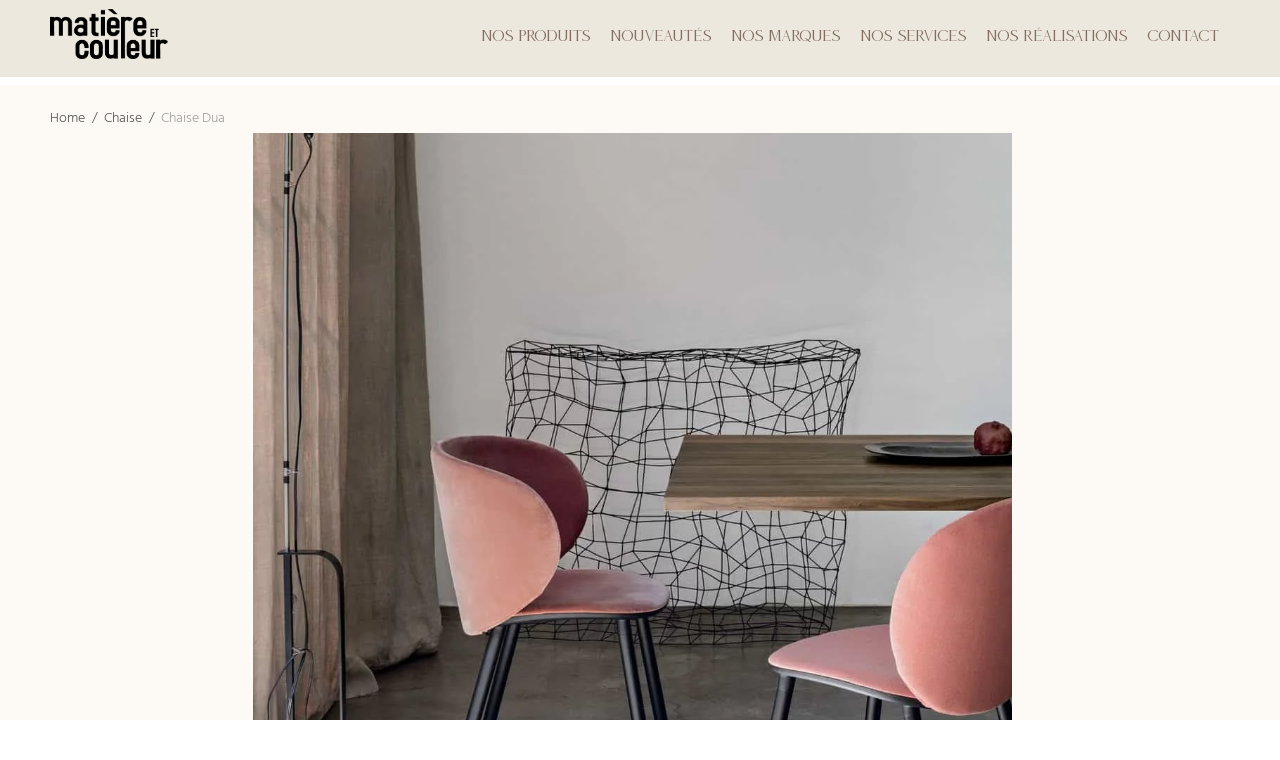

--- FILE ---
content_type: text/html; charset=UTF-8
request_url: https://www.matiereetcouleur.com/produit/dua/
body_size: 26844
content:
<!DOCTYPE html>
<html lang="fr-FR" class=" footer-sticky-1">
<head>
<meta charset="UTF-8">
<meta name="viewport" content="width=device-width, initial-scale=1.0, maximum-scale=1.0, user-scalable=no">
<link rel="profile" href="https://gmpg.org/xfn/11">
<link rel="pingback" href="https://www.matiereetcouleur.com/xmlrpc.php">
<link rel="apple-touch-icon" sizes="180x180" href="/apple-touch-icon.png">
<link rel="icon" type="image/png" sizes="32x32" href="/favicon-32x32.png">
<link rel="icon" type="image/png" sizes="16x16" href="/favicon-16x16.png">
<link rel="manifest" href="/site.webmanifest">
<script data-cfasync="false" data-no-defer="1" data-no-minify="1" data-no-optimize="1">var ewww_webp_supported=!1;function check_webp_feature(A,e){var w;e=void 0!==e?e:function(){},ewww_webp_supported?e(ewww_webp_supported):((w=new Image).onload=function(){ewww_webp_supported=0<w.width&&0<w.height,e&&e(ewww_webp_supported)},w.onerror=function(){e&&e(!1)},w.src="data:image/webp;base64,"+{alpha:"UklGRkoAAABXRUJQVlA4WAoAAAAQAAAAAAAAAAAAQUxQSAwAAAARBxAR/Q9ERP8DAABWUDggGAAAABQBAJ0BKgEAAQAAAP4AAA3AAP7mtQAAAA=="}[A])}check_webp_feature("alpha");</script><script data-cfasync="false" data-no-defer="1" data-no-minify="1" data-no-optimize="1">var Arrive=function(c,w){"use strict";if(c.MutationObserver&&"undefined"!=typeof HTMLElement){var r,a=0,u=(r=HTMLElement.prototype.matches||HTMLElement.prototype.webkitMatchesSelector||HTMLElement.prototype.mozMatchesSelector||HTMLElement.prototype.msMatchesSelector,{matchesSelector:function(e,t){return e instanceof HTMLElement&&r.call(e,t)},addMethod:function(e,t,r){var a=e[t];e[t]=function(){return r.length==arguments.length?r.apply(this,arguments):"function"==typeof a?a.apply(this,arguments):void 0}},callCallbacks:function(e,t){t&&t.options.onceOnly&&1==t.firedElems.length&&(e=[e[0]]);for(var r,a=0;r=e[a];a++)r&&r.callback&&r.callback.call(r.elem,r.elem);t&&t.options.onceOnly&&1==t.firedElems.length&&t.me.unbindEventWithSelectorAndCallback.call(t.target,t.selector,t.callback)},checkChildNodesRecursively:function(e,t,r,a){for(var i,n=0;i=e[n];n++)r(i,t,a)&&a.push({callback:t.callback,elem:i}),0<i.childNodes.length&&u.checkChildNodesRecursively(i.childNodes,t,r,a)},mergeArrays:function(e,t){var r,a={};for(r in e)e.hasOwnProperty(r)&&(a[r]=e[r]);for(r in t)t.hasOwnProperty(r)&&(a[r]=t[r]);return a},toElementsArray:function(e){return e=void 0!==e&&("number"!=typeof e.length||e===c)?[e]:e}}),e=(l.prototype.addEvent=function(e,t,r,a){a={target:e,selector:t,options:r,callback:a,firedElems:[]};return this._beforeAdding&&this._beforeAdding(a),this._eventsBucket.push(a),a},l.prototype.removeEvent=function(e){for(var t,r=this._eventsBucket.length-1;t=this._eventsBucket[r];r--)e(t)&&(this._beforeRemoving&&this._beforeRemoving(t),(t=this._eventsBucket.splice(r,1))&&t.length&&(t[0].callback=null))},l.prototype.beforeAdding=function(e){this._beforeAdding=e},l.prototype.beforeRemoving=function(e){this._beforeRemoving=e},l),t=function(i,n){var o=new e,l=this,s={fireOnAttributesModification:!1};return o.beforeAdding(function(t){var e=t.target;e!==c.document&&e!==c||(e=document.getElementsByTagName("html")[0]);var r=new MutationObserver(function(e){n.call(this,e,t)}),a=i(t.options);r.observe(e,a),t.observer=r,t.me=l}),o.beforeRemoving(function(e){e.observer.disconnect()}),this.bindEvent=function(e,t,r){t=u.mergeArrays(s,t);for(var a=u.toElementsArray(this),i=0;i<a.length;i++)o.addEvent(a[i],e,t,r)},this.unbindEvent=function(){var r=u.toElementsArray(this);o.removeEvent(function(e){for(var t=0;t<r.length;t++)if(this===w||e.target===r[t])return!0;return!1})},this.unbindEventWithSelectorOrCallback=function(r){var a=u.toElementsArray(this),i=r,e="function"==typeof r?function(e){for(var t=0;t<a.length;t++)if((this===w||e.target===a[t])&&e.callback===i)return!0;return!1}:function(e){for(var t=0;t<a.length;t++)if((this===w||e.target===a[t])&&e.selector===r)return!0;return!1};o.removeEvent(e)},this.unbindEventWithSelectorAndCallback=function(r,a){var i=u.toElementsArray(this);o.removeEvent(function(e){for(var t=0;t<i.length;t++)if((this===w||e.target===i[t])&&e.selector===r&&e.callback===a)return!0;return!1})},this},i=new function(){var s={fireOnAttributesModification:!1,onceOnly:!1,existing:!1};function n(e,t,r){return!(!u.matchesSelector(e,t.selector)||(e._id===w&&(e._id=a++),-1!=t.firedElems.indexOf(e._id)))&&(t.firedElems.push(e._id),!0)}var c=(i=new t(function(e){var t={attributes:!1,childList:!0,subtree:!0};return e.fireOnAttributesModification&&(t.attributes=!0),t},function(e,i){e.forEach(function(e){var t=e.addedNodes,r=e.target,a=[];null!==t&&0<t.length?u.checkChildNodesRecursively(t,i,n,a):"attributes"===e.type&&n(r,i)&&a.push({callback:i.callback,elem:r}),u.callCallbacks(a,i)})})).bindEvent;return i.bindEvent=function(e,t,r){t=void 0===r?(r=t,s):u.mergeArrays(s,t);var a=u.toElementsArray(this);if(t.existing){for(var i=[],n=0;n<a.length;n++)for(var o=a[n].querySelectorAll(e),l=0;l<o.length;l++)i.push({callback:r,elem:o[l]});if(t.onceOnly&&i.length)return r.call(i[0].elem,i[0].elem);setTimeout(u.callCallbacks,1,i)}c.call(this,e,t,r)},i},o=new function(){var a={};function i(e,t){return u.matchesSelector(e,t.selector)}var n=(o=new t(function(){return{childList:!0,subtree:!0}},function(e,r){e.forEach(function(e){var t=e.removedNodes,e=[];null!==t&&0<t.length&&u.checkChildNodesRecursively(t,r,i,e),u.callCallbacks(e,r)})})).bindEvent;return o.bindEvent=function(e,t,r){t=void 0===r?(r=t,a):u.mergeArrays(a,t),n.call(this,e,t,r)},o};d(HTMLElement.prototype),d(NodeList.prototype),d(HTMLCollection.prototype),d(HTMLDocument.prototype),d(Window.prototype);var n={};return s(i,n,"unbindAllArrive"),s(o,n,"unbindAllLeave"),n}function l(){this._eventsBucket=[],this._beforeAdding=null,this._beforeRemoving=null}function s(e,t,r){u.addMethod(t,r,e.unbindEvent),u.addMethod(t,r,e.unbindEventWithSelectorOrCallback),u.addMethod(t,r,e.unbindEventWithSelectorAndCallback)}function d(e){e.arrive=i.bindEvent,s(i,e,"unbindArrive"),e.leave=o.bindEvent,s(o,e,"unbindLeave")}}(window,void 0),ewww_webp_supported=!1;function check_webp_feature(e,t){var r;ewww_webp_supported?t(ewww_webp_supported):((r=new Image).onload=function(){ewww_webp_supported=0<r.width&&0<r.height,t(ewww_webp_supported)},r.onerror=function(){t(!1)},r.src="data:image/webp;base64,"+{alpha:"UklGRkoAAABXRUJQVlA4WAoAAAAQAAAAAAAAAAAAQUxQSAwAAAARBxAR/Q9ERP8DAABWUDggGAAAABQBAJ0BKgEAAQAAAP4AAA3AAP7mtQAAAA==",animation:"UklGRlIAAABXRUJQVlA4WAoAAAASAAAAAAAAAAAAQU5JTQYAAAD/////AABBTk1GJgAAAAAAAAAAAAAAAAAAAGQAAABWUDhMDQAAAC8AAAAQBxAREYiI/gcA"}[e])}function ewwwLoadImages(e){if(e){for(var t=document.querySelectorAll(".batch-image img, .image-wrapper a, .ngg-pro-masonry-item a, .ngg-galleria-offscreen-seo-wrapper a"),r=0,a=t.length;r<a;r++)ewwwAttr(t[r],"data-src",t[r].getAttribute("data-webp")),ewwwAttr(t[r],"data-thumbnail",t[r].getAttribute("data-webp-thumbnail"));for(var i=document.querySelectorAll("div.woocommerce-product-gallery__image"),r=0,a=i.length;r<a;r++)ewwwAttr(i[r],"data-thumb",i[r].getAttribute("data-webp-thumb"))}for(var n=document.querySelectorAll("video"),r=0,a=n.length;r<a;r++)ewwwAttr(n[r],"poster",e?n[r].getAttribute("data-poster-webp"):n[r].getAttribute("data-poster-image"));for(var o,l=document.querySelectorAll("img.ewww_webp_lazy_load"),r=0,a=l.length;r<a;r++)e&&(ewwwAttr(l[r],"data-lazy-srcset",l[r].getAttribute("data-lazy-srcset-webp")),ewwwAttr(l[r],"data-srcset",l[r].getAttribute("data-srcset-webp")),ewwwAttr(l[r],"data-lazy-src",l[r].getAttribute("data-lazy-src-webp")),ewwwAttr(l[r],"data-src",l[r].getAttribute("data-src-webp")),ewwwAttr(l[r],"data-orig-file",l[r].getAttribute("data-webp-orig-file")),ewwwAttr(l[r],"data-medium-file",l[r].getAttribute("data-webp-medium-file")),ewwwAttr(l[r],"data-large-file",l[r].getAttribute("data-webp-large-file")),null!=(o=l[r].getAttribute("srcset"))&&!1!==o&&o.includes("R0lGOD")&&ewwwAttr(l[r],"src",l[r].getAttribute("data-lazy-src-webp"))),l[r].className=l[r].className.replace(/\bewww_webp_lazy_load\b/,"");for(var s=document.querySelectorAll(".ewww_webp"),r=0,a=s.length;r<a;r++)e?(ewwwAttr(s[r],"srcset",s[r].getAttribute("data-srcset-webp")),ewwwAttr(s[r],"src",s[r].getAttribute("data-src-webp")),ewwwAttr(s[r],"data-orig-file",s[r].getAttribute("data-webp-orig-file")),ewwwAttr(s[r],"data-medium-file",s[r].getAttribute("data-webp-medium-file")),ewwwAttr(s[r],"data-large-file",s[r].getAttribute("data-webp-large-file")),ewwwAttr(s[r],"data-large_image",s[r].getAttribute("data-webp-large_image")),ewwwAttr(s[r],"data-src",s[r].getAttribute("data-webp-src"))):(ewwwAttr(s[r],"srcset",s[r].getAttribute("data-srcset-img")),ewwwAttr(s[r],"src",s[r].getAttribute("data-src-img"))),s[r].className=s[r].className.replace(/\bewww_webp\b/,"ewww_webp_loaded");window.jQuery&&jQuery.fn.isotope&&jQuery.fn.imagesLoaded&&(jQuery(".fusion-posts-container-infinite").imagesLoaded(function(){jQuery(".fusion-posts-container-infinite").hasClass("isotope")&&jQuery(".fusion-posts-container-infinite").isotope()}),jQuery(".fusion-portfolio:not(.fusion-recent-works) .fusion-portfolio-wrapper").imagesLoaded(function(){jQuery(".fusion-portfolio:not(.fusion-recent-works) .fusion-portfolio-wrapper").isotope()}))}function ewwwWebPInit(e){ewwwLoadImages(e),ewwwNggLoadGalleries(e),document.arrive(".ewww_webp",function(){ewwwLoadImages(e)}),document.arrive(".ewww_webp_lazy_load",function(){ewwwLoadImages(e)}),document.arrive("videos",function(){ewwwLoadImages(e)}),"loading"==document.readyState?document.addEventListener("DOMContentLoaded",ewwwJSONParserInit):("undefined"!=typeof galleries&&ewwwNggParseGalleries(e),ewwwWooParseVariations(e))}function ewwwAttr(e,t,r){null!=r&&!1!==r&&e.setAttribute(t,r)}function ewwwJSONParserInit(){"undefined"!=typeof galleries&&check_webp_feature("alpha",ewwwNggParseGalleries),check_webp_feature("alpha",ewwwWooParseVariations)}function ewwwWooParseVariations(e){if(e)for(var t=document.querySelectorAll("form.variations_form"),r=0,a=t.length;r<a;r++){var i=t[r].getAttribute("data-product_variations"),n=!1;try{for(var o in i=JSON.parse(i))void 0!==i[o]&&void 0!==i[o].image&&(void 0!==i[o].image.src_webp&&(i[o].image.src=i[o].image.src_webp,n=!0),void 0!==i[o].image.srcset_webp&&(i[o].image.srcset=i[o].image.srcset_webp,n=!0),void 0!==i[o].image.full_src_webp&&(i[o].image.full_src=i[o].image.full_src_webp,n=!0),void 0!==i[o].image.gallery_thumbnail_src_webp&&(i[o].image.gallery_thumbnail_src=i[o].image.gallery_thumbnail_src_webp,n=!0),void 0!==i[o].image.thumb_src_webp&&(i[o].image.thumb_src=i[o].image.thumb_src_webp,n=!0));n&&ewwwAttr(t[r],"data-product_variations",JSON.stringify(i))}catch(e){}}}function ewwwNggParseGalleries(e){if(e)for(var t in galleries){var r=galleries[t];galleries[t].images_list=ewwwNggParseImageList(r.images_list)}}function ewwwNggLoadGalleries(e){e&&document.addEventListener("ngg.galleria.themeadded",function(e,t){window.ngg_galleria._create_backup=window.ngg_galleria.create,window.ngg_galleria.create=function(e,t){var r=$(e).data("id");return galleries["gallery_"+r].images_list=ewwwNggParseImageList(galleries["gallery_"+r].images_list),window.ngg_galleria._create_backup(e,t)}})}function ewwwNggParseImageList(e){for(var t in e){var r=e[t];if(void 0!==r["image-webp"]&&(e[t].image=r["image-webp"],delete e[t]["image-webp"]),void 0!==r["thumb-webp"]&&(e[t].thumb=r["thumb-webp"],delete e[t]["thumb-webp"]),void 0!==r.full_image_webp&&(e[t].full_image=r.full_image_webp,delete e[t].full_image_webp),void 0!==r.srcsets)for(var a in r.srcsets)nggSrcset=r.srcsets[a],void 0!==r.srcsets[a+"-webp"]&&(e[t].srcsets[a]=r.srcsets[a+"-webp"],delete e[t].srcsets[a+"-webp"]);if(void 0!==r.full_srcsets)for(var i in r.full_srcsets)nggFSrcset=r.full_srcsets[i],void 0!==r.full_srcsets[i+"-webp"]&&(e[t].full_srcsets[i]=r.full_srcsets[i+"-webp"],delete e[t].full_srcsets[i+"-webp"])}return e}check_webp_feature("alpha",ewwwWebPInit);</script><meta name='robots' content='index, follow, max-image-preview:large, max-snippet:-1, max-video-preview:-1' />
<style>img:is([sizes="auto" i], [sizes^="auto," i]) { contain-intrinsic-size: 3000px 1500px }</style>
<!-- This site is optimized with the Yoast SEO plugin v21.2 - https://yoast.com/wordpress/plugins/seo/ -->
<title>Chaise Dua - Matière et Couleur</title>
<link rel="canonical" href="https://www.matiereetcouleur.com/produit/dua/" />
<meta property="og:locale" content="fr_FR" />
<meta property="og:type" content="article" />
<meta property="og:title" content="Chaise Dua - Matière et Couleur" />
<meta property="og:description" content="L’agence berlinoise Läufer &amp; Keichel a créé, pour Kristalia, une chaise et un fauteuil aux lignes douces et accueillantes. Le nom rappelle le numéro deux que l’on retrouve dans tout le projet, à partir des deux surfaces elliptiques de l’assise et du dossier qui s’enroule sensuellement autour de l’assise. Déclinés avec pieds luge ou avec &hellip;" />
<meta property="og:url" content="https://www.matiereetcouleur.com/produit/dua/" />
<meta property="og:site_name" content="Matière et Couleur" />
<meta property="article:publisher" content="https://www.facebook.com/matiereetcouleur" />
<meta property="article:modified_time" content="2023-12-28T16:37:16+00:00" />
<meta property="og:image" content="https://www.matiereetcouleur.com/wp-content/uploads/2019/06/kristalia-dua-chaise-3.jpg" />
<meta property="og:image:width" content="1280" />
<meta property="og:image:height" content="1646" />
<meta property="og:image:type" content="image/jpeg" />
<meta name="twitter:card" content="summary_large_image" />
<meta name="twitter:site" content="@mcouleurs" />
<meta name="twitter:label1" content="Durée de lecture estimée" />
<meta name="twitter:data1" content="1 minute" />
<script type="application/ld+json" class="yoast-schema-graph">{"@context":"https://schema.org","@graph":[{"@type":"WebPage","@id":"https://www.matiereetcouleur.com/produit/dua/","url":"https://www.matiereetcouleur.com/produit/dua/","name":"Chaise Dua - Matière et Couleur","isPartOf":{"@id":"https://www.matiereetcouleur.com/#website"},"primaryImageOfPage":{"@id":"https://www.matiereetcouleur.com/produit/dua/#primaryimage"},"image":{"@id":"https://www.matiereetcouleur.com/produit/dua/#primaryimage"},"thumbnailUrl":"https://www.matiereetcouleur.com/wp-content/uploads/2019/06/kristalia-dua-chaise-3.jpg","datePublished":"2019-06-27T14:07:39+00:00","dateModified":"2023-12-28T16:37:16+00:00","breadcrumb":{"@id":"https://www.matiereetcouleur.com/produit/dua/#breadcrumb"},"inLanguage":"fr-FR","potentialAction":[{"@type":"ReadAction","target":["https://www.matiereetcouleur.com/produit/dua/"]}]},{"@type":"ImageObject","inLanguage":"fr-FR","@id":"https://www.matiereetcouleur.com/produit/dua/#primaryimage","url":"https://www.matiereetcouleur.com/wp-content/uploads/2019/06/kristalia-dua-chaise-3.jpg","contentUrl":"https://www.matiereetcouleur.com/wp-content/uploads/2019/06/kristalia-dua-chaise-3.jpg","width":1280,"height":1646},{"@type":"BreadcrumbList","@id":"https://www.matiereetcouleur.com/produit/dua/#breadcrumb","itemListElement":[{"@type":"ListItem","position":1,"name":"Accueil","item":"https://www.matiereetcouleur.com/"},{"@type":"ListItem","position":2,"name":"produits","item":"https://www.matiereetcouleur.com/produits/"},{"@type":"ListItem","position":3,"name":"Chaise Dua"}]},{"@type":"WebSite","@id":"https://www.matiereetcouleur.com/#website","url":"https://www.matiereetcouleur.com/","name":"Matière et Couleur","description":"Décoration d&#039;intérieur Annecy","publisher":{"@id":"https://www.matiereetcouleur.com/#organization"},"potentialAction":[{"@type":"SearchAction","target":{"@type":"EntryPoint","urlTemplate":"https://www.matiereetcouleur.com/?s={search_term_string}"},"query-input":"required name=search_term_string"}],"inLanguage":"fr-FR"},{"@type":"Organization","@id":"https://www.matiereetcouleur.com/#organization","name":"Matière et Couleur","url":"https://www.matiereetcouleur.com/","logo":{"@type":"ImageObject","inLanguage":"fr-FR","@id":"https://www.matiereetcouleur.com/#/schema/logo/image/","url":"https://new.matiereetcouleur.com/wp-content/uploads/2019/05/Logo.png","contentUrl":"https://new.matiereetcouleur.com/wp-content/uploads/2019/05/Logo.png","width":2048,"height":965,"caption":"Matière et Couleur"},"image":{"@id":"https://www.matiereetcouleur.com/#/schema/logo/image/"},"sameAs":["https://www.facebook.com/matiereetcouleur","https://twitter.com/mcouleurs","https://www.instagram.com/matiereetcouleur/"]}]}</script>
<!-- / Yoast SEO plugin. -->
<!-- <link rel='stylesheet' id='nm_js_composer_front-css' href='https://www.matiereetcouleur.com/wp-content/themes/savoy/assets/css/visual-composer/nm-js_composer.css?ver=2.1.1' type='text/css' media='all' /> -->
<!-- <link rel='stylesheet' id='sbi_styles-css' href='https://www.matiereetcouleur.com/wp-content/plugins/instagram-feed/css/sbi-styles.min.css?ver=6.9.1' type='text/css' media='all' /> -->
<!-- <link rel='stylesheet' id='wp-block-library-css' href='https://www.matiereetcouleur.com/wp-includes/css/dist/block-library/style.min.css?ver=6.8.3' type='text/css' media='all' /> -->
<link rel="stylesheet" type="text/css" href="//www.matiereetcouleur.com/wp-content/cache/wpfc-minified/fgz5b3hw/9wtp5.css" media="all"/>
<style id='classic-theme-styles-inline-css' type='text/css'>
/*! This file is auto-generated */
.wp-block-button__link{color:#fff;background-color:#32373c;border-radius:9999px;box-shadow:none;text-decoration:none;padding:calc(.667em + 2px) calc(1.333em + 2px);font-size:1.125em}.wp-block-file__button{background:#32373c;color:#fff;text-decoration:none}
</style>
<!-- <link rel='stylesheet' id='wc-blocks-vendors-style-css' href='https://www.matiereetcouleur.com/wp-content/plugins/woo-gutenberg-products-block/build/wc-blocks-vendors-style.css?ver=10.5.0' type='text/css' media='all' /> -->
<!-- <link rel='stylesheet' id='wc-blocks-style-css' href='https://www.matiereetcouleur.com/wp-content/plugins/woo-gutenberg-products-block/build/wc-blocks-style.css?ver=10.5.0' type='text/css' media='all' /> -->
<!-- <link rel='stylesheet' id='visual-portfolio-block-filter-by-category-css' href='https://www.matiereetcouleur.com/wp-content/plugins/visual-portfolio/build/gutenberg/blocks/filter-by-category/style.css?ver=1760340166' type='text/css' media='all' /> -->
<!-- <link rel='stylesheet' id='visual-portfolio-block-pagination-css' href='https://www.matiereetcouleur.com/wp-content/plugins/visual-portfolio/build/gutenberg/blocks/pagination/style.css?ver=1760340166' type='text/css' media='all' /> -->
<!-- <link rel='stylesheet' id='visual-portfolio-block-sort-css' href='https://www.matiereetcouleur.com/wp-content/plugins/visual-portfolio/build/gutenberg/blocks/sort/style.css?ver=1760340166' type='text/css' media='all' /> -->
<link rel="stylesheet" type="text/css" href="//www.matiereetcouleur.com/wp-content/cache/wpfc-minified/efzw1vte/9wtp5.css" media="all"/>
<style id='global-styles-inline-css' type='text/css'>
:root{--wp--preset--aspect-ratio--square: 1;--wp--preset--aspect-ratio--4-3: 4/3;--wp--preset--aspect-ratio--3-4: 3/4;--wp--preset--aspect-ratio--3-2: 3/2;--wp--preset--aspect-ratio--2-3: 2/3;--wp--preset--aspect-ratio--16-9: 16/9;--wp--preset--aspect-ratio--9-16: 9/16;--wp--preset--color--black: #000000;--wp--preset--color--cyan-bluish-gray: #abb8c3;--wp--preset--color--white: #ffffff;--wp--preset--color--pale-pink: #f78da7;--wp--preset--color--vivid-red: #cf2e2e;--wp--preset--color--luminous-vivid-orange: #ff6900;--wp--preset--color--luminous-vivid-amber: #fcb900;--wp--preset--color--light-green-cyan: #7bdcb5;--wp--preset--color--vivid-green-cyan: #00d084;--wp--preset--color--pale-cyan-blue: #8ed1fc;--wp--preset--color--vivid-cyan-blue: #0693e3;--wp--preset--color--vivid-purple: #9b51e0;--wp--preset--gradient--vivid-cyan-blue-to-vivid-purple: linear-gradient(135deg,rgba(6,147,227,1) 0%,rgb(155,81,224) 100%);--wp--preset--gradient--light-green-cyan-to-vivid-green-cyan: linear-gradient(135deg,rgb(122,220,180) 0%,rgb(0,208,130) 100%);--wp--preset--gradient--luminous-vivid-amber-to-luminous-vivid-orange: linear-gradient(135deg,rgba(252,185,0,1) 0%,rgba(255,105,0,1) 100%);--wp--preset--gradient--luminous-vivid-orange-to-vivid-red: linear-gradient(135deg,rgba(255,105,0,1) 0%,rgb(207,46,46) 100%);--wp--preset--gradient--very-light-gray-to-cyan-bluish-gray: linear-gradient(135deg,rgb(238,238,238) 0%,rgb(169,184,195) 100%);--wp--preset--gradient--cool-to-warm-spectrum: linear-gradient(135deg,rgb(74,234,220) 0%,rgb(151,120,209) 20%,rgb(207,42,186) 40%,rgb(238,44,130) 60%,rgb(251,105,98) 80%,rgb(254,248,76) 100%);--wp--preset--gradient--blush-light-purple: linear-gradient(135deg,rgb(255,206,236) 0%,rgb(152,150,240) 100%);--wp--preset--gradient--blush-bordeaux: linear-gradient(135deg,rgb(254,205,165) 0%,rgb(254,45,45) 50%,rgb(107,0,62) 100%);--wp--preset--gradient--luminous-dusk: linear-gradient(135deg,rgb(255,203,112) 0%,rgb(199,81,192) 50%,rgb(65,88,208) 100%);--wp--preset--gradient--pale-ocean: linear-gradient(135deg,rgb(255,245,203) 0%,rgb(182,227,212) 50%,rgb(51,167,181) 100%);--wp--preset--gradient--electric-grass: linear-gradient(135deg,rgb(202,248,128) 0%,rgb(113,206,126) 100%);--wp--preset--gradient--midnight: linear-gradient(135deg,rgb(2,3,129) 0%,rgb(40,116,252) 100%);--wp--preset--font-size--small: 13px;--wp--preset--font-size--medium: 20px;--wp--preset--font-size--large: 36px;--wp--preset--font-size--x-large: 42px;--wp--preset--spacing--20: 0.44rem;--wp--preset--spacing--30: 0.67rem;--wp--preset--spacing--40: 1rem;--wp--preset--spacing--50: 1.5rem;--wp--preset--spacing--60: 2.25rem;--wp--preset--spacing--70: 3.38rem;--wp--preset--spacing--80: 5.06rem;--wp--preset--shadow--natural: 6px 6px 9px rgba(0, 0, 0, 0.2);--wp--preset--shadow--deep: 12px 12px 50px rgba(0, 0, 0, 0.4);--wp--preset--shadow--sharp: 6px 6px 0px rgba(0, 0, 0, 0.2);--wp--preset--shadow--outlined: 6px 6px 0px -3px rgba(255, 255, 255, 1), 6px 6px rgba(0, 0, 0, 1);--wp--preset--shadow--crisp: 6px 6px 0px rgba(0, 0, 0, 1);}:where(.is-layout-flex){gap: 0.5em;}:where(.is-layout-grid){gap: 0.5em;}body .is-layout-flex{display: flex;}.is-layout-flex{flex-wrap: wrap;align-items: center;}.is-layout-flex > :is(*, div){margin: 0;}body .is-layout-grid{display: grid;}.is-layout-grid > :is(*, div){margin: 0;}:where(.wp-block-columns.is-layout-flex){gap: 2em;}:where(.wp-block-columns.is-layout-grid){gap: 2em;}:where(.wp-block-post-template.is-layout-flex){gap: 1.25em;}:where(.wp-block-post-template.is-layout-grid){gap: 1.25em;}.has-black-color{color: var(--wp--preset--color--black) !important;}.has-cyan-bluish-gray-color{color: var(--wp--preset--color--cyan-bluish-gray) !important;}.has-white-color{color: var(--wp--preset--color--white) !important;}.has-pale-pink-color{color: var(--wp--preset--color--pale-pink) !important;}.has-vivid-red-color{color: var(--wp--preset--color--vivid-red) !important;}.has-luminous-vivid-orange-color{color: var(--wp--preset--color--luminous-vivid-orange) !important;}.has-luminous-vivid-amber-color{color: var(--wp--preset--color--luminous-vivid-amber) !important;}.has-light-green-cyan-color{color: var(--wp--preset--color--light-green-cyan) !important;}.has-vivid-green-cyan-color{color: var(--wp--preset--color--vivid-green-cyan) !important;}.has-pale-cyan-blue-color{color: var(--wp--preset--color--pale-cyan-blue) !important;}.has-vivid-cyan-blue-color{color: var(--wp--preset--color--vivid-cyan-blue) !important;}.has-vivid-purple-color{color: var(--wp--preset--color--vivid-purple) !important;}.has-black-background-color{background-color: var(--wp--preset--color--black) !important;}.has-cyan-bluish-gray-background-color{background-color: var(--wp--preset--color--cyan-bluish-gray) !important;}.has-white-background-color{background-color: var(--wp--preset--color--white) !important;}.has-pale-pink-background-color{background-color: var(--wp--preset--color--pale-pink) !important;}.has-vivid-red-background-color{background-color: var(--wp--preset--color--vivid-red) !important;}.has-luminous-vivid-orange-background-color{background-color: var(--wp--preset--color--luminous-vivid-orange) !important;}.has-luminous-vivid-amber-background-color{background-color: var(--wp--preset--color--luminous-vivid-amber) !important;}.has-light-green-cyan-background-color{background-color: var(--wp--preset--color--light-green-cyan) !important;}.has-vivid-green-cyan-background-color{background-color: var(--wp--preset--color--vivid-green-cyan) !important;}.has-pale-cyan-blue-background-color{background-color: var(--wp--preset--color--pale-cyan-blue) !important;}.has-vivid-cyan-blue-background-color{background-color: var(--wp--preset--color--vivid-cyan-blue) !important;}.has-vivid-purple-background-color{background-color: var(--wp--preset--color--vivid-purple) !important;}.has-black-border-color{border-color: var(--wp--preset--color--black) !important;}.has-cyan-bluish-gray-border-color{border-color: var(--wp--preset--color--cyan-bluish-gray) !important;}.has-white-border-color{border-color: var(--wp--preset--color--white) !important;}.has-pale-pink-border-color{border-color: var(--wp--preset--color--pale-pink) !important;}.has-vivid-red-border-color{border-color: var(--wp--preset--color--vivid-red) !important;}.has-luminous-vivid-orange-border-color{border-color: var(--wp--preset--color--luminous-vivid-orange) !important;}.has-luminous-vivid-amber-border-color{border-color: var(--wp--preset--color--luminous-vivid-amber) !important;}.has-light-green-cyan-border-color{border-color: var(--wp--preset--color--light-green-cyan) !important;}.has-vivid-green-cyan-border-color{border-color: var(--wp--preset--color--vivid-green-cyan) !important;}.has-pale-cyan-blue-border-color{border-color: var(--wp--preset--color--pale-cyan-blue) !important;}.has-vivid-cyan-blue-border-color{border-color: var(--wp--preset--color--vivid-cyan-blue) !important;}.has-vivid-purple-border-color{border-color: var(--wp--preset--color--vivid-purple) !important;}.has-vivid-cyan-blue-to-vivid-purple-gradient-background{background: var(--wp--preset--gradient--vivid-cyan-blue-to-vivid-purple) !important;}.has-light-green-cyan-to-vivid-green-cyan-gradient-background{background: var(--wp--preset--gradient--light-green-cyan-to-vivid-green-cyan) !important;}.has-luminous-vivid-amber-to-luminous-vivid-orange-gradient-background{background: var(--wp--preset--gradient--luminous-vivid-amber-to-luminous-vivid-orange) !important;}.has-luminous-vivid-orange-to-vivid-red-gradient-background{background: var(--wp--preset--gradient--luminous-vivid-orange-to-vivid-red) !important;}.has-very-light-gray-to-cyan-bluish-gray-gradient-background{background: var(--wp--preset--gradient--very-light-gray-to-cyan-bluish-gray) !important;}.has-cool-to-warm-spectrum-gradient-background{background: var(--wp--preset--gradient--cool-to-warm-spectrum) !important;}.has-blush-light-purple-gradient-background{background: var(--wp--preset--gradient--blush-light-purple) !important;}.has-blush-bordeaux-gradient-background{background: var(--wp--preset--gradient--blush-bordeaux) !important;}.has-luminous-dusk-gradient-background{background: var(--wp--preset--gradient--luminous-dusk) !important;}.has-pale-ocean-gradient-background{background: var(--wp--preset--gradient--pale-ocean) !important;}.has-electric-grass-gradient-background{background: var(--wp--preset--gradient--electric-grass) !important;}.has-midnight-gradient-background{background: var(--wp--preset--gradient--midnight) !important;}.has-small-font-size{font-size: var(--wp--preset--font-size--small) !important;}.has-medium-font-size{font-size: var(--wp--preset--font-size--medium) !important;}.has-large-font-size{font-size: var(--wp--preset--font-size--large) !important;}.has-x-large-font-size{font-size: var(--wp--preset--font-size--x-large) !important;}
:where(.wp-block-post-template.is-layout-flex){gap: 1.25em;}:where(.wp-block-post-template.is-layout-grid){gap: 1.25em;}
:where(.wp-block-columns.is-layout-flex){gap: 2em;}:where(.wp-block-columns.is-layout-grid){gap: 2em;}
:root :where(.wp-block-pullquote){font-size: 1.5em;line-height: 1.6;}
:where(.wp-block-visual-portfolio-loop.is-layout-flex){gap: 1.25em;}:where(.wp-block-visual-portfolio-loop.is-layout-grid){gap: 1.25em;}
</style>
<style id='woocommerce-inline-inline-css' type='text/css'>
.woocommerce form .form-row .required { visibility: visible; }
</style>
<!-- <link rel='stylesheet' id='wpb-fp-owl-carousel-css' href='https://www.matiereetcouleur.com/wp-content/plugins/advance-portfolio-grid/inc/../assets/css/owl.carousel.min.css?ver=2.3.4' type='text/css' media='all' /> -->
<!-- <link rel='stylesheet' id='wpb-fp-bootstrap-grid-css' href='https://www.matiereetcouleur.com/wp-content/plugins/advance-portfolio-grid/inc/../assets/css/wpb-custom-bootstrap.css?ver=3.2' type='text/css' media='all' /> -->
<!-- <link rel='stylesheet' id='wpb-fp-magnific-popup-css' href='https://www.matiereetcouleur.com/wp-content/plugins/advance-portfolio-grid/inc/../assets/css/magnific-popup.css?ver=1.0' type='text/css' media='all' /> -->
<!-- <link rel='stylesheet' id='wpb-fp-main-css' href='https://www.matiereetcouleur.com/wp-content/plugins/advance-portfolio-grid/inc/../assets/css/main.css?ver=1.0' type='text/css' media='all' /> -->
<link rel="stylesheet" type="text/css" href="//www.matiereetcouleur.com/wp-content/cache/wpfc-minified/322ve3cy/9wtp5.css" media="all"/>
<style id='wpb-fp-main-inline-css' type='text/css'>
.wpb-fp-filter li:hover, 
.wpb_portfolio .wpb_fp_icons .wpb_fp_preview i,
.wpb_fp_quick_view_content .wpb_fp_btn:hover {
color: #21cdec;
}.tooltipster-punk, 
.wpb_fp_filter_default li:hover,
.wpb_fp_quick_view_content .wpb_fp_btn:hover,
.wpb_fp_quick_view_content .wpb_fp_btn {
border-color: #21cdec;
}.wpb_portfolio .wpb_fp_icons .wpb_fp_link i,
.wpb_fp_btn,
.wpb_fp_filter_capsule li.active,
#wpb_fp_filter_select,
#wpb_fp_filter_select #wpb-fp-sort-portfolio,
#wpb_fp_filter_select li,
.wpb_fp_slider.owl-carousel .owl-nav button {
background: #21cdec;
}.wpb_fp_slider.owl-carousel .owl-nav button:hover, .wpb_fp_slider.owl-carousel .owl-nav button:focus,
.wpb_fp_slider.owl-theme .owl-dots .owl-dot span, .wpb_fp_slider.owl-theme .owl-dots .owl-dot.active span, .wpb_fp_slider.owl-theme .owl-dots .owl-dot:hover span {
background: #009cba;
}.wpb_fp_grid figure h2 {
font-size: 20px;
}.wpb_fp_quick_view.white-popup {
max-width: 980px;
}
</style>
<!-- <link rel='stylesheet' id='pwb-styles-frontend-css' href='https://www.matiereetcouleur.com/wp-content/plugins/perfect-woocommerce-brands/build/frontend/css/style.css?ver=3.6.2' type='text/css' media='all' /> -->
<!-- <link rel='stylesheet' id='slick-css' href='https://www.matiereetcouleur.com/wp-content/plugins/woo-product-gallery-slider/assets/css/slick.css?ver=2.3.21' type='text/css' media='all' /> -->
<!-- <link rel='stylesheet' id='slick-theme-css' href='https://www.matiereetcouleur.com/wp-content/plugins/woo-product-gallery-slider/assets/css/slick-theme.css?ver=2.3.21' type='text/css' media='all' /> -->
<!-- <link rel='stylesheet' id='fancybox-css' href='https://www.matiereetcouleur.com/wp-content/plugins/visual-portfolio/assets/vendor/fancybox/dist/jquery.fancybox.min.css?ver=3.5.7' type='text/css' media='all' /> -->
<link rel="stylesheet" type="text/css" href="//www.matiereetcouleur.com/wp-content/cache/wpfc-minified/lp5zp0sp/9wunm.css" media="all"/>
<style id='fancybox-inline-css' type='text/css'>
.wpgs-for .slick-slide{cursor: default;}
</style>
<!-- <link rel='stylesheet' id='flaticon-wpgs-css' href='https://www.matiereetcouleur.com/wp-content/plugins/woo-product-gallery-slider/assets/css/font/flaticon.css?ver=2.3.21' type='text/css' media='all' /> -->
<!-- <link rel='stylesheet' id='nm-portfolio-css' href='https://www.matiereetcouleur.com/wp-content/plugins/nm-portfolio/assets/css/nm-portfolio.css?ver=1.0.8' type='text/css' media='all' /> -->
<!-- <link rel='stylesheet' id='normalize-css' href='https://www.matiereetcouleur.com/wp-content/themes/savoy/assets/css/third-party/normalize.css?ver=3.0.2' type='text/css' media='all' /> -->
<!-- <link rel='stylesheet' id='slick-slider-css' href='https://www.matiereetcouleur.com/wp-content/themes/savoy/assets/css/third-party/slick.css?ver=1.5.5' type='text/css' media='all' /> -->
<!-- <link rel='stylesheet' id='slick-slider-theme-css' href='https://www.matiereetcouleur.com/wp-content/themes/savoy/assets/css/third-party/slick-theme.css?ver=1.5.5' type='text/css' media='all' /> -->
<!-- <link rel='stylesheet' id='magnific-popup-css' href='https://www.matiereetcouleur.com/wp-content/themes/savoy/assets/css/third-party/magnific-popup.css?ver=0.9.7' type='text/css' media='all' /> -->
<!-- <link rel='stylesheet' id='nm-grid-css' href='https://www.matiereetcouleur.com/wp-content/themes/savoy/assets/css/grid.css?ver=2.1.1' type='text/css' media='all' /> -->
<!-- <link rel='stylesheet' id='selectod-css' href='https://www.matiereetcouleur.com/wp-content/themes/savoy/assets/css/third-party/selectod.css?ver=3.8.1' type='text/css' media='all' /> -->
<!-- <link rel='stylesheet' id='nm-shop-css' href='https://www.matiereetcouleur.com/wp-content/themes/savoy/assets/css/shop.css?ver=2.1.1' type='text/css' media='all' /> -->
<!-- <link rel='stylesheet' id='nm-icons-css' href='https://www.matiereetcouleur.com/wp-content/themes/savoy/assets/css/font-icons/theme-icons/theme-icons.css?ver=2.1.1' type='text/css' media='all' /> -->
<!-- <link rel='stylesheet' id='nm-core-css' href='https://www.matiereetcouleur.com/wp-content/themes/savoy/style.css?ver=2.1.1' type='text/css' media='all' /> -->
<!-- <link rel='stylesheet' id='nm-elements-css' href='https://www.matiereetcouleur.com/wp-content/themes/savoy/assets/css/elements.css?ver=2.1.1' type='text/css' media='all' /> -->
<!-- <link rel='stylesheet' id='nm-child-theme-css' href='https://www.matiereetcouleur.com/wp-content/themes/savoy-child/style.css?ver=6.8.3' type='text/css' media='all' /> -->
<link rel="stylesheet" type="text/css" href="//www.matiereetcouleur.com/wp-content/cache/wpfc-minified/e2k1fa44/9wunm.css" media="all"/>
<!--n2css--><!--n2js--><script src='//www.matiereetcouleur.com/wp-content/cache/wpfc-minified/llhsjrze/bn9z0.js' type="text/javascript"></script>
<!-- <script type="text/javascript" src="https://www.matiereetcouleur.com/wp-includes/js/jquery/jquery.min.js?ver=3.7.1" id="jquery-core-js"></script> -->
<script type="text/javascript" id="jquery-core-js-after">
/* <![CDATA[ */
jQuery(function($){
$('.pwb-all-brands a').attr({'target':'_blank','rel':'noopener'});
});
/* ]]> */
</script>
<script src='//www.matiereetcouleur.com/wp-content/cache/wpfc-minified/q665ami0/bn9z0.js' type="text/javascript"></script>
<!-- <script type="text/javascript" src="https://www.matiereetcouleur.com/wp-includes/js/jquery/jquery-migrate.min.js?ver=3.4.1" id="jquery-migrate-js"></script> -->
<!-- <script type="text/javascript" src="https://www.matiereetcouleur.com/wp-content/plugins/full-screen-images/js/intense.min.js?ver=6.8.3" id="intense-images-js-js"></script> -->
<!-- <script type="text/javascript" src="https://www.matiereetcouleur.com/wp-content/plugins/full-screen-images/js/full-screen-images.js?ver=6.8.3" id="full-screen-images-js-js"></script> -->
<!-- <script type="text/javascript" src="https://www.matiereetcouleur.com/wp-content/plugins/advance-portfolio-grid/inc/../assets/js/owl.carousel.min.js?ver=2.3.4" id="wpb-fp-owl-carousel-js"></script> -->
<!-- <script type="text/javascript" src="https://www.matiereetcouleur.com/wp-content/plugins/advance-portfolio-grid/inc/../assets/js/jquery.magnific-popup.min.js?ver=1.1" id="wpb-fp-magnific-popup-js"></script> -->
<!-- <script type="text/javascript" src="https://www.matiereetcouleur.com/wp-content/plugins/advance-portfolio-grid/inc/../assets/js/main.js?ver=1.0" id="wpb-fp-main-js"></script> -->
<!-- <script type="text/javascript" src="https://www.matiereetcouleur.com/wp-content/plugins/wp-image-zoooom/assets/js/jquery.image_zoom.min.js?ver=1.60" id="image_zoooom-js" defer="defer" data-wp-strategy="defer"></script> -->
<script type="text/javascript" id="image_zoooom-init-js-extra">
/* <![CDATA[ */
var IZ = {"options":{"zoomType":"inner","cursor":"pointer","easingAmount":12},"with_woocommerce":"1","exchange_thumbnails":"1","enable_mobile":"1","woo_categories":"1","woo_slider":"1","enable_surecart":"0"};
/* ]]> */
</script>
<script src='//www.matiereetcouleur.com/wp-content/cache/wpfc-minified/2d9t0paj/9wtp5.js' type="text/javascript"></script>
<!-- <script type="text/javascript" src="https://www.matiereetcouleur.com/wp-content/plugins/wp-image-zoooom/assets/js/image_zoom-init.js?ver=1.60" id="image_zoooom-init-js" defer="defer" data-wp-strategy="defer"></script> -->
<script></script><script type='text/javascript'>
/* <![CDATA[ */
var VPData = {"version":"3.3.16","pro":false,"__":{"couldnt_retrieve_vp":"Couldn't retrieve Visual Portfolio ID.","pswp_close":"Fermer (\u00c9chap)","pswp_share":"Partager","pswp_fs":"Ouvrir\/fermer le plein \u00e9cran","pswp_zoom":"Zoomer\/d\u00e9zoomer","pswp_prev":"Pr\u00e9c\u00e9dent (fl\u00e8che gauche)","pswp_next":"Suivant (fl\u00e8che droite)","pswp_share_fb":"Partager sur Facebook","pswp_share_tw":"Tweeter","pswp_share_x":"X","pswp_share_pin":"L\u2019\u00e9pingler","pswp_download":"T\u00e9l\u00e9charger","fancybox_close":"Fermer","fancybox_next":"Suivant","fancybox_prev":"Pr\u00e9c\u00e9dent","fancybox_error":"Le contenu demand\u00e9 ne peut pas \u00eatre charg\u00e9. <br \/> Veuillez r\u00e9essayer ult\u00e9rieurement.","fancybox_play_start":"D\u00e9marrer le diaporama","fancybox_play_stop":"Mettre le diaporama en pause","fancybox_full_screen":"Plein \u00e9cran","fancybox_thumbs":"Miniatures","fancybox_download":"T\u00e9l\u00e9charger","fancybox_share":"Partager","fancybox_zoom":"Zoom"},"settingsPopupGallery":{"enable_on_wordpress_images":false,"vendor":"fancybox","deep_linking":false,"deep_linking_url_to_share_images":false,"show_arrows":true,"show_counter":true,"show_zoom_button":true,"show_fullscreen_button":true,"show_share_button":true,"show_close_button":true,"show_thumbs":true,"show_download_button":false,"show_slideshow":false,"click_to_zoom":true,"restore_focus":true},"screenSizes":[320,576,768,992,1200]};
/* ]]> */
</script>
<noscript>
<style type="text/css">
.vp-portfolio__preloader-wrap{display:none}.vp-portfolio__filter-wrap,.vp-portfolio__items-wrap,.vp-portfolio__pagination-wrap,.vp-portfolio__sort-wrap{opacity:1;visibility:visible}.vp-portfolio__item .vp-portfolio__item-img noscript+img,.vp-portfolio__thumbnails-wrap{display:none}
</style>
</noscript>
<noscript><style>.woocommerce-product-gallery{ opacity: 1 !important; }</style></noscript>
<noscript><style>.lazyload[data-src]{display:none !important;}</style></noscript><style>.lazyload{background-image:none !important;}.lazyload:before{background-image:none !important;}</style><style>.wp-block-gallery.is-cropped .blocks-gallery-item picture{height:100%;width:100%;}</style><style type="text/css">img.zoooom,.zoooom img{padding:0!important;}.vc_editor.compose-mode .zoooom::before { content: "\f179     Zoom applied to the image. Check on the frontend"; position: absolute; margin-top: 12px; text-align: right; background-color: white; line-height: 1.4em; left: 5%; padding: 0 10px 6px; font-family: dashicons; font-size: 0.9em; font-style: italic; z-index: 20; }</style><script type="text/javascript"></script><style type="text/css">.wpgs-for .slick-arrow::before,.wpgs-nav .slick-prev::before, .wpgs-nav .slick-next::before{color:#000;}.fancybox-bg{background-color:rgba(10,0,0,0.75);}.fancybox-caption,.fancybox-infobar{color:#fff;}.wpgs-nav .slick-slide{border-color:transparent}.wpgs-nav .slick-current{border-color:#000}.wpgs-video-wrapper{min-height:500px;}</style><style type="text/css" class="nm-custom-styles">@font-face {font-family: 'Mories';src: local('Mories'),url('https://www.matiereetcouleur.com/Mories.ttf') format('truetype');font-weight: normal;font-style: normal;font-display: swap !important;}@font-face {font-family: 'Hind';src: local('Hind Regular'), local('Hind-Regular'),url('https://new.matiereetcouleur.com/Hind-Regular.ttf') format('truetype');font-weight: normal;font-style: normal;font-display: swap !important;}@font-face {font-family: 'Hind';src: local('Hind Light'), local('Hind-Light'),url('https://www.matiereetcouleur.com/Hind-Light.ttf') format('truetype');font-weight: 300;font-style: normal;font-display: swap !important;}@font-face {font-family: 'Hind';src: local('Hind Bold'), local('Hind-Bold'),url('https://www.matiereetcouleur.com/Hind-Bold.ttf') format('truetype');font-weight: bold;font-style: normal;font-display: swap !important;}@font-face {font-family: 'Hind';src: local('Hind Medium'), local('Hind-Medium'),url('https://www.matiereetcouleur.com/Hind-Medium.ttf') format('truetype');font-weight: 500;font-style: normal;font-display: swap !important;}@font-face {font-family: 'Hind';src: local('Hind SemiBold'), local('Hind-SemiBold'),url('https://www.matiereetcouleur.com/Hind-SemiBold.ttf') format('truetype');font-weight: 600;font-style: normal;font-display: swap !important;}body H1 { font-family: "Mories", sans-serif; }body H2 { font-family: "Mories", sans-serif; }body H2 { font-family: "Mories", sans-serif; font-size: 50px;font-weight: normal;}body H4 { font-family: "Mories", sans-serif; }body H5 { font-family: "Mories", sans-serif; }body H6 { font-family: "Mories", sans-serif; }body { font-family: "Hind", sans-serif; }.boutons a{ font-family: "Mories", sans-serif;padding: 16px;border: 1px solid;border-color:#8a6d61;font-size: 22px;font-weight: normal;}.nm-main-menu a{ font-family: "Mories", sans-serif; }.nm-main-menu a:hover{color: #000; }.vc_tta.vc_tta-accordion .vc_tta-panel-title > a,.vc_tta.vc_general .vc_tta-tab > a,.nm-team-member-content h2,.nm-post-slider-content h3,.vc_pie_chart .wpb_pie_chart_heading,.wpb_content_element .wpb_tour_tabs_wrapper .wpb_tabs_nav a,.wpb_content_element .wpb_accordion_header a,.woocommerce-order-details .order_details tfoot tr:last-child th,.woocommerce-order-details .order_details tfoot tr:last-child td,#order_review .shop_table tfoot .order-total,#order_review .shop_table tfoot .order-total,.cart-collaterals .shop_table tr.order-total,.shop_table.cart .nm-product-details a,#nm-shop-sidebar-popup #nm-shop-search input,.nm-shop-categories li a,.nm-shop-filter-menu li a,.woocommerce-message,.woocommerce-info,.woocommerce-error,blockquote,.commentlist .comment .comment-text .meta strong,.nm-related-posts-content h3,.nm-blog-no-results h1,.nm-term-description,.nm-blog-categories-list li a,.nm-blog-categories-toggle li a,.nm-blog-heading h1,#nm-mobile-menu .nm-mobile-menu-top .nm-mobile-menu-item-search input{font-size:18px;}@media all and (max-width:768px){.vc_toggle_title h3{font-size:18px;}}@media all and (max-width:400px){#nm-shop-search input{font-size:18px;}}.add_to_cart_inline .add_to_cart_button,.add_to_cart_inline .amount,.nm-product-category-text > a,.nm-testimonial-description,.nm-feature h3,.nm_btn,.vc_toggle_content,.nm-message-box,.wpb_text_column,#nm-wishlist-table ul li.title .woocommerce-loop-product__title,.nm-order-track-top p,.customer_details h3,.woocommerce-order-details .order_details tbody,.woocommerce-MyAccount-content .shop_table tr th,.woocommerce-MyAccount-navigation ul li a,.nm-MyAccount-user-info .nm-username,.nm-MyAccount-dashboard,.nm-myaccount-lost-reset-password h2,.nm-login-form-divider span,.woocommerce-thankyou-order-details li strong,.woocommerce-order-received h3,#order_review .shop_table tbody .product-name,.woocommerce-checkout .nm-coupon-popup-wrap .nm-shop-notice,.nm-checkout-login-coupon .nm-shop-notice,.shop_table.cart .nm-product-quantity-pricing .product-subtotal,.shop_table.cart .product-quantity,.shop_attributes tr th,.shop_attributes tr td,#tab-description,.woocommerce-tabs .tabs li a,.woocommerce-product-details__short-description,.nm-shop-no-products h3,.nm-infload-controls a,#nm-shop-browse-wrap .term-description,.list_nosep .nm-shop-categories .nm-shop-sub-categories li a,.nm-shop-taxonomy-text .term-description,.nm-shop-loop-details h3,.woocommerce-loop-category__title,.nm-page-not-found a,div.wpcf7-response-output,.wpcf7 .wpcf7-form-control,.widget_search button,.widget_product_search #searchsubmit,#wp-calendar caption,.widget .nm-widget-title,.post .entry-content,.comment-form p label,.no-comments,.commentlist .pingback p,.commentlist .trackback p,.commentlist .comment .comment-text .description,.nm-search-results .nm-post-content,.post-password-form > p:first-child,.nm-post-pagination a span,.nm-post-pagination a span.subtitle,.nm-blog-list .nm-post-content,.nm-blog-grid .nm-post-content,.nm-blog-classic .nm-post-content,.nm-blog-pagination a,.nm-blog-categories-list.columns li a,.page-numbers li a,.page-numbers li span,#nm-widget-panel .total,#nm-widget-panel .nm-cart-panel-item-price .amount,#nm-widget-panel .quantity .qty,#nm-widget-panel .nm-cart-panel-quantity-pricing > span.quantity,#nm-widget-panel .product-quantity,.nm-cart-panel-product-title,#nm-widget-panel .product_list_widget .empty,#nm-cart-panel-loader h5,.nm-widget-panel-header,.nm-menu li a,.button,input[type=submit]{font-size:16px;}@media all and (max-width:991px){#nm-shop-sidebar .widget .nm-widget-title,.nm-shop-categories li a{font-size:16px;}}@media all and (max-width:768px){.vc_tta.vc_tta-accordion .vc_tta-panel-title > a,.vc_tta.vc_tta-tabs.vc_tta-tabs-position-left .vc_tta-tab > a,.vc_tta.vc_tta-tabs.vc_tta-tabs-position-top .vc_tta-tab > a,.wpb_content_element .wpb_tour_tabs_wrapper .wpb_tabs_nav a,.wpb_content_element .wpb_accordion_header a,.nm-term-description{font-size:16px;}}@media all and (max-width:550px){.shop_table.cart .nm-product-details a,.nm-shop-notice,.nm-related-posts-content h3{font-size:16px;}}@media all and (max-width:400px){.nm-product-category-text .nm-product-category-heading,.nm-team-member-content h2,#nm-wishlist-empty h1,.cart-empty,.nm-shop-filter-menu li a,.nm-blog-categories-list li a{font-size:16px;}}.vc_progress_bar .vc_single_bar .vc_label,.woocommerce-tabs .tabs li a span,.product .summary .group_table .price del,.product .summary .group_table .price ins,.product .summary .group_table .price del .amount,.product .summary .group_table .price .amount,.group_table .label,.group_table .price,.product .summary .price del .amount,#nm-shop-sidebar-popup-reset-button,#nm-shop-sidebar-popup .nm-shop-sidebar .widget:last-child .nm-widget-title,#nm-shop-sidebar-popup .nm-shop-sidebar .widget .nm-widget-title,.nm-shop-filter-menu li a i,.woocommerce-loop-category__title .count,span.wpcf7-not-valid-tip,.widget_rss ul li .rss-date,.wp-caption-text,.comment-respond h3 #cancel-comment-reply-link,.nm-blog-categories-toggle li .count,.nm-menu li.nm-menu-offscreen .nm-menu-cart-count,.nm-menu-cart .count,.nm-menu ul.sub-menu li a,body{font-size:14px;}@media all and (max-width:768px){.wpcf7 .wpcf7-form-control{font-size:14px;}}@media all and (max-width:400px){.nm-blog-grid .nm-post-content,.header-mobile-default .nm-menu li a{font-size:14px;}}#nm-wishlist-table .nm-variations-list,.widget_price_filter .price_slider_amount .button,.widget_price_filter .price_slider_amount,.nm-MyAccount-user-info .nm-logout-button.border,#order_review .place-order noscript,#payment .payment_methods li .payment_box,#order_review .shop_table tfoot .woocommerce-remove-coupon,.cart-collaterals .shop_table tr.cart-discount td a,#nm-shop-sidebar-popup #nm-shop-search-notice,.wc-item-meta,.variation,.woocommerce-password-hint,.woocommerce-password-strength,.nm-validation-inline-notices .form-row.woocommerce-invalid-required-field:after{font-size:12px;}body{font-weight:normal;}h1, .h1-size {font-weight:normal;}h2, .h2-size{font-weight:normal;}h3, .h3-size{font-weight:normal;}h4, .h4-size,h5, .h5-size,h6, .h6-size{font-weight:normal;}.widget ul li a,body{color:#000000;}h1, h2, h3, h4, h5, h6{color:#856e63;}a,a.dark:hover,a.gray:hover,a.invert-color:hover,.nm-highlight-text,.nm-highlight-text h1,.nm-highlight-text h2,.nm-highlight-text h3,.nm-highlight-text h4,.nm-highlight-text h5,.nm-highlight-text h6,.nm-highlight-text p,.nm-menu-cart a .count,.nm-menu li.nm-menu-offscreen .nm-menu-cart-count,#nm-mobile-menu .nm-mobile-menu-cart a .count,.page-numbers li span.current,.nm-blog .sticky .nm-post-thumbnail:before,.nm-blog .category-sticky .nm-post-thumbnail:before,.nm-blog-categories ul li.current-cat a,.commentlist .comment .comment-text .meta time,.widget ul li.active,.widget ul li a:hover,.widget ul li a:focus,.widget ul li a.active,#wp-calendar tbody td a,.nm-banner-text .nm-banner-link:hover,.nm-banner.text-color-light .nm-banner-text .nm-banner-link:hover,.nm-portfolio-categories li.current a,.add_to_cart_inline ins,.woocommerce-breadcrumb a:hover,.products .price ins,.products .price ins .amount,.no-touch .nm-shop-loop-actions > a:hover,.nm-shop-menu ul li a:hover,.nm-shop-menu ul li.current-cat a,.nm-shop-menu ul li.active a,.nm-shop-heading span,.nm-single-product-menu a:hover,.woocommerce-product-gallery__trigger:hover,.woocommerce-product-gallery .flex-direction-nav a:hover,.product-summary .price .amount,.product-summary .price ins,.product .summary .price .amount,.nm-product-wishlist-button-wrap a.added:active,.nm-product-wishlist-button-wrap a.added:focus,.nm-product-wishlist-button-wrap a.added:hover,.nm-product-wishlist-button-wrap a.added,.woocommerce-tabs .tabs li a span,#review_form .comment-form-rating .stars:hover a,#review_form .comment-form-rating .stars.has-active a,.product_meta a:hover,.star-rating span:before,.nm-order-view .commentlist li .comment-text .meta,.nm_widget_price_filter ul li.current,.widget_product_categories ul li.current-cat > a,.widget_layered_nav ul li.chosen a,.widget_layered_nav_filters ul li.chosen a,.product_list_widget li ins .amount,.woocommerce.widget_rating_filter .wc-layered-nav-rating.chosen > a,.nm-wishlist-button.added:active,.nm-wishlist-button.added:focus,.nm-wishlist-button.added:hover,.nm-wishlist-button.added,#nm-wishlist-empty .note i,.slick-prev:not(.slick-disabled):hover, .slick-next:not(.slick-disabled):hover,.pswp__button:hover{color:#8a6d61;}.nm-blog-categories ul li.current-cat a,.nm-portfolio-categories li.current a,.woocommerce-product-gallery.pagination-enabled .flex-control-thumbs li img.flex-active,.widget_layered_nav ul li.chosen a,.widget_layered_nav_filters ul li.chosen a,.slick-dots li.slick-active button{border-color:#8a6d61;}.blockUI.blockOverlay:after,.nm-loader:after,.nm-image-overlay:before,.nm-image-overlay:after,.gallery-icon:before,.gallery-icon:after,.widget_tag_cloud a:hover,.widget_product_tag_cloud a:hover,.nm-page-not-found-icon:before,.nm-page-not-found-icon:after,.demo_store{background:#8a6d61;}@media all and (max-width:400px){.slick-dots li.slick-active button,.woocommerce-product-gallery.pagination-enabled .flex-control-thumbs li img.flex-active{background:#8a6d61;}}.button,input[type=submit],.widget_tag_cloud a, .widget_product_tag_cloud a,.add_to_cart_inline .add_to_cart_button,#nm-shop-sidebar-popup-button{color:#ffffff;background-color:#282828;}.button:hover,input[type=submit]:hover{color:#ffffff;}.product-summary .quantity .nm-qty-minus,.product-summary .quantity .nm-qty-plus{color:#282828;}.nm-row{max-width:none;}.woocommerce-cart .nm-page-wrap-inner > .nm-row,.woocommerce-checkout .nm-page-wrap-inner > .nm-row{max-width:1280px;}@media (min-width: 1400px){.nm-row{padding-right:2.5%;padding-left:2.5%;}}.nm-page-wrap{background-color:#ede8dc;}.nm-top-bar{background:#282828;}.nm-top-bar .nm-top-bar-text,.nm-top-bar .nm-top-bar-text a,.nm-top-bar .nm-menu > li > a,.nm-top-bar-social li i{color:#eeeeee;}.nm-header-placeholder{height:76px;}.nm-header{line-height:50px;padding-top:9px;padding-bottom:17px;background:#ece8dd;}.home .nm-header{background:#ece8dd;}.header-search-open .nm-header,.mobile-menu-open .nm-header{background:#ece8dd !important;}.header-on-scroll .nm-header,.home.header-transparency.header-on-scroll .nm-header{background:#ece8dd;}.header-on-scroll .nm-header:not(.static-on-scroll){padding-top:10px;padding-bottom:10px;}.nm-header.stacked .nm-header-logo,.nm-header.stacked-centered .nm-header-logo{padding-bottom:0px;}.nm-header-logo img{height:50px;}@media all and (max-width:991px){.nm-header-placeholder{height:70px;}.nm-header{line-height:50px;padding-top:10px;padding-bottom:10px;}.nm-header.stacked .nm-header-logo,.nm-header.stacked-centered .nm-header-logo{padding-bottom:0px;}.nm-header-logo img{height:50px;}}@media all and (max-width:400px){.nm-header-placeholder{height:70px;}.nm-header{line-height:50px;}.nm-header-logo img{height:50px;}}.nm-menu li a{color:#856e63;}.nm-menu li a:hover{color:#000000;}.header-transparency-light:not(.header-on-scroll):not(.mobile-menu-open) #nm-main-menu-ul > li > a,.header-transparency-light:not(.header-on-scroll):not(.mobile-menu-open) #nm-right-menu-ul > li > a{color:#856e63;}.header-transparency-dark:not(.header-on-scroll):not(.mobile-menu-open) #nm-main-menu-ul > li > a,.header-transparency-dark:not(.header-on-scroll):not(.mobile-menu-open) #nm-right-menu-ul > li > a{color:#856e63;}.header-transparency-light:not(.header-on-scroll):not(.mobile-menu-open) #nm-main-menu-ul > li > a:hover,.header-transparency-light:not(.header-on-scroll):not(.mobile-menu-open) #nm-right-menu-ul > li > a:hover{color:#dbcfb7;}.header-transparency-dark:not(.header-on-scroll):not(.mobile-menu-open) #nm-main-menu-ul > li > a:hover,.header-transparency-dark:not(.header-on-scroll):not(.mobile-menu-open) #nm-right-menu-ul > li > a:hover{color:#707070;}.nm-menu ul.sub-menu{background:#282828;}.nm-menu ul.sub-menu li a{color:#856e63;}.nm-menu ul.sub-menu li a:hover,.nm-menu ul.sub-menu li a .label,.nm-menu .megamenu > ul > li > a{color:#dbcfb7;}.nm-menu-icon span{background:#856e63;}.header-transparency-light:not(.header-on-scroll):not(.mobile-menu-open) .nm-menu-icon span{background:#856e63;}.header-transparency-dark:not(.header-on-scroll):not(.mobile-menu-open) .nm-menu-icon span{background:#856e63;}#nm-mobile-menu{ background:#ece8dd;}#nm-mobile-menu li{border-bottom-color:#eeeeee;}#nm-mobile-menu a,#nm-mobile-menu ul li .nm-menu-toggle,#nm-mobile-menu .nm-mobile-menu-top .nm-mobile-menu-item-search input,#nm-mobile-menu .nm-mobile-menu-top .nm-mobile-menu-item-search span{color:#856e63;}.no-touch #nm-mobile-menu a:hover,#nm-mobile-menu ul li.active > a,#nm-mobile-menu ul > li.active > .nm-menu-toggle:before,#nm-mobile-menu a .label{color:#282828;}#nm-mobile-menu ul ul{border-top-color:#eeeeee;}#nm-shop-search.nm-header-search{top:17px;}.nm-footer-widgets{background-color:#ece8dd;}.nm-footer-widgets,.nm-footer-widgets .widget ul li a,.nm-footer-widgets a{color:#777777;}.nm-footer-widgets .widget .nm-widget-title{color:#282828;}.nm-footer-widgets .widget ul li a:hover,.nm-footer-widgets a:hover{color:#8a6d61;}.nm-footer-widgets .widget_tag_cloud a:hover,.nm-footer-widgets .widget_product_tag_cloud a:hover{background:#8a6d61;}.nm-footer-bar{color:#000000;}.nm-footer-bar-inner{background-color:#ffffff;}.nm-footer-bar a{color:#000000;}.nm-footer-bar a:hover,.nm-footer-bar-social li i{color:#d1d1d1;}.nm-footer-bar .menu > li{border-bottom-color:#3a3a3a;}#nm-shop-taxonomy-header.has-image{height:200px;}.nm-shop-taxonomy-text-col{max-width:none;}.nm-shop-taxonomy-text h1{color:#282828;}.nm-shop-taxonomy-text .term-description{color:#777777;}@media all and (max-width:991px){#nm-shop-taxonomy-header.has-image{height:100px;}}@media all and (max-width:768px){#nm-shop-taxonomy-header.has-image{height:100px;}} .nm-shop-widget-scroll{height:145px;}.onsale{color:#373737;background:#ece8dd;}#nm-shop-products-overlay{background:#ede8dc;}.has-bg-color .nm-single-product-bg{background:#ece8dd;}.nm-featured-video-icon{color:#282828;background:#ece8dd;}@media all and (max-width:1080px){.woocommerce-product-gallery__wrapper{max-width:500px;}.has-bg-color .woocommerce-product-gallery {background:#ece8dd;}}@media all and (max-width:1080px){.woocommerce-product-gallery.pagination-enabled .flex-control-thumbs{background-color:#ede8dc;}}.slick-slider .nm-banner img, .nm-banner img{width: 100%;}.nm-single-product-showcase {padding: 100px 0 55px;}.gallery-col-6 .woocommerce-product-gallery {width: 30%;}.summary-col-6 .summary {width: 70%;}.woocommerce-product-gallery__wrapper{height: auto;}.pwb-all-brands .pwb-brands-cols-outer .pwb-brands-col3 {height: 130px;}#map{margin: auto;width:80%;text-align: center;}.lmm-panel{display:none;}.vc_custom_1558967259162{max-height: 800px;width: auto;max-width: 1024px !important;}.nm-product-category-inner img{}.nm-product-category-inner{background: #fff;}.nm-product-category-inner a{color: #000 !important;}.nm-product-category-inner h1 a{padding-left: 15px;padding-bottom: 20px;}.vp-portfolio__items-style-default .vp-portfolio__item-meta-title {font-size: 30px !important;}.right{margin-right: 80px;}.woocommerce-loop-product__title{border-bottom: 1px solid #D1D1D1;}.home-block-right h1{border-right: 1px solid #D1D1D1;}.home-block-left h1{border-left: 1px solid #D1D1D1;}.nm-shop-loop-after-title {float: right;}.nm-footer-bar .menu { float: none; }.nm-footer-bar .menu > li {float: none;text-align: center;}.nm-footer-bar-inner{background: #DBCFB7;}.nm-footer-bar {line-height: 20px;}.packery-enabled .nm-portfolio-grid li {padding: 40px;}.zoomContainer{display:none;}.header-transparency .nm-header, .home.header-transparency .nm-header {background: #ECE8DD;}.first-title-home h3{text-transform: uppercase;font-family: "Mories";padding-top: 25px;}.home-title-h1 h1{text-transform: uppercase;font-family: "Mories";font-size: 60px;margin-top: -50px;margin-left: 20%;}h3{text-transform: uppercase;font-family: "Mories";font-size: 28px;font-weight: normal;}body h2{-webkit-transform:scaleY(1); -moz-transform:scaleY(1); -o-transform:scaleY(1);}body{font-weight: 100;}.nm-product-category-heading a:after {content: url(/wp-content/themes/savoy-child/arrow-produit.jpg) ;text-align: right;float: right;padding-top: 0px;padding-right:15px;}.blog-post .nm-post-slider-content{display: none;}.nm-single-product h1{font-family: "Hind";font-weight: 100 !important;text-transform: uppercase;color: #000;font-size:15px;letter-spacing: 2px;}hr{border-bottom: 1px solid #000 !important;padding-top: 20px;margin-bottom: 20px;width: 100%;}.prod-desc-left{float:left;width: 30%;letter-spacing: 2px;}.prod-desc-right{float: left;width: 70%;line-height: normal;}.baseline h3{font-size: 30px;}#nm-product-meta{display: none;}.related {padding-left: 0;padding-right: 0;width: 84%;margin: auto;}.nm-product-summary-inner-col{display: none;}.product-type-simple{background: #fff;}.large-block-grid-3 .flickity-slider > li, .large-block-grid-3 > li {width: 31%;height: 325px !important;margin: 5px;}.nm-shop-loop-details, .nm-shop-loop-thumbnail, .woocommerce-loop-product__title{border: none !important;}.nm-shop-loop-wishlist-button{display: none;}.nm-portfolio-grid .gauche a{width: 50%;float: left;}.nm-portfolio-grid .droite a{width: 50%;float: right;}.layout-overlay .nm-portfolio-item-details h2 {top: 100% !important;font-family: "Mories" !important;color: #8A6D61 !important;text-transform: uppercase;}.page-id-3442 .nm-row{padding: 0 !important;}.service{background:#8A6D61;}.vc_custom_1688483984702{font-family: "Mories";color: #EDE8DC;}.vc_custom_1688483984702 p{font-size: 55px;padding-left: 50px;line-height: 50px;}ul {list-style: none !important; list-style-type: none !important;}.wpb_text_column ul li {list-style-type: disc;list-style: none !important;}.wpb_content_element ul li::before{color : #8A6D61;content: "\2022";font-weight: bold; display: inline-block; width: 1em; margin-left: -1em;}.contact-title-h1 h1 {font-size: 60px !important;}.titremat{padding: 0;}.nm-product-categories [class*="block-grid-"], .nm-product-categories .nm-products {margin: 0 -20px -10px;}.nm-row {padding-right: 0;padding-left: 0;}.nm-row {margin-right: 0px !important;margin-left: 0px !important;}.col-xs-1, .col-sm-1, .col-md-1, .col-lg-1, .col-xs-2, .col-sm-2, .col-md-2, .col-lg-2, .col-xs-3, .col-sm-3, .col-md-3, .col-lg-3, .col-xs-4, .col-sm-4, .col-md-4, .col-lg-4, .col-xs-5, .col-sm-5, .col-md-5, .col-lg-5, .col-xs-6, .col-sm-6, .col-md-6, .col-lg-6, .col-xs-7, .col-sm-7, .col-md-7, .col-lg-7, .col-xs-8, .col-sm-8, .col-md-8, .col-lg-8, .col-xs-9, .col-sm-9, .col-md-9, .col-lg-9, .col-xs-10, .col-sm-10, .col-md-10, .col-lg-10, .col-xs-11, .col-sm-11, .col-md-11, .col-lg-11, .col-xs-12, .col-sm-12, .col-md-12, .col-lg-12 {padding-right: 0px;padding-left: 0px;}.nm-shop-loop-thumbnail img {display: block;width: 100%;height: auto;margin: 0;}#nouveautés li{background: transparent;}.nm-shop-hover-image:hover {opacity: 1;}.woocommerce-product-gallery .wp-post-image {height: auto;vertical-align: middle;max-height: 100%; width: 1110px !important;margin: auto;}.thumbnails-horizontal .woocommerce-product-gallery .flex-control-thumbs li img {width: 370px !important;}.archive .nm-shop-loop-thumbnail img {display: block;width: 100%;height: 250px;object-fit: cover;margin: 0;}.archive .large-block-grid-3 .flickity-slider > li, .large-block-grid-3 > li {width: 31%;height: 370px;}.product-template-default .nm-shop-loop-thumbnail img {display: block;width: 100%;height: 250px;object-fit: cover;margin: 0;}.product-template-default.large-block-grid-3 .flickity-slider > li, .large-block-grid-3 > li {width: 31%;height: auto;}.woocommerce-product-gallery .wp-post-image {height: auto;vertical-align: middle;max-height: 600px;width: 100%;object-fit: cover;margin: auto;object-position: center;}.attachment-shop_thumbnail {height: auto;vertical-align: middle;max-height: 600px;width: 100%;object-fit: cover;margin: auto;object-position: center;}.thumbnails-horizontal .woocommerce-product-gallery .flex-control-thumbs li img {width: 370px !important;height: 370px;object-fit: cover;}.slick-list{margin: auto;text-align: center;width: 60%;}.woocommerce-product-gallery .wp-post-image {height: auto;vertical-align: middle;width: 99% !important;margin: auto;}.flaticon-back{position: absolute;top: 50vh;left: 70px;}.flaticon-right-arrow{position: absolute;top: 50vh;right: 70px;}.wpgs-nav .slick-slide {border-color: transparent;border: none;margin-right: 7px !important;margin-top: 7px !important;margin-bottom: 7px !important;}.product .summary {width: 72%;margin: auto;}.product-template-default .nm-shop-hover-image{display: none;}.nm-menu li a:hover {border-bottom: none;}.nm-header-col{padding-left: 50px;padding-right: 50px;}.related .product_title{text-transform: uppercase;font-family: "Mories";font-size: 18px !important;font-weight: normal !important;color: #856e63 !important;margin-bottom: -35px;}.flickity-slider > li, [class*="block-grid-"] > li {padding: 10px;}.woocommerce-breadcrumb {padding-left: 50px;}b, strong {font-weight: bold;font-weight: 500;}.nm-portfolio-single-back a span {display: none;}.nm-portfolio-single-footer {margin-left: 50px;margin-right: 50px;margin-top: 100px;margin-bottom: 100px;padding-left: 100px;padding-right: 100px;color: #000;text-transform: uppercase;}.nm-shop-loop-details h1{font-size: 20px !important;color: #8A6D61!important;font-weight: 400 !important;}.has-bg-color .nm-single-product-bg {background: #FDFAF5;}.upsells, .related {padding-top: 0px;}.woocommerce-tabs .panel {padding-bottom: 0px;width: 84%;margin: auto;}hr {border:none;height: 2px; width: 100%;margin-top: 0;border-bottom: 1px solid #1f1209;margin: -0px auto 20px; }.nm-menu-cart-count{display: none !important;}.header-border-1 .nm-header {border-bottom: 0px solid #eee;}.vc_custom_1695138308537 {padding-right: 200px ;padding-left: 100px ;}@media screen and (max-width: 900px) {.vc_custom_1695138308537 {padding-right: 20px !important;padding-left: 20px !important;}.vc_custom_1695139081788{display: none !important; }}@media screen and (max-width: 750px) {.archive .nm-shop-loop-thumbnail img {width: 98%;}#nm-shop {width: 100%;margin: auto;}.wpb_text_column {font-size: 16px;line-height: 1.5;padding: 20px;}.first-title-home h3 {padding-top: 45px;}.related {padding-left: 0px;padding-right: 0px;}.flickity-slider > li, [class*="block-grid-"] > li {padding: 5px;}.product-template-default.large-block-grid-3 .flickity-slider > li, .large-block-grid-3 > li {width: 100%;height: auto;}.product-template-default .nm-shop-loop-thumbnail img {display: block;width: auto;object-fit: cover;margin: 0;}.product .summary {width: 100%;margin: auto;}.prod-desc-left {float: left;width: 100%;}.prod-desc-right {float: left;width: 100%;}.slick-list {margin: auto;text-align: center;width: 100%;}#post-1230 .vc_custom_1688489913329 {margin-right: 10px !important;margin-left: 10px !important;}.pwb-brands-cols-outer {gap: 0;}.pwb-all-brands .pwb-brands-cols-outer .pwb-brands-col3 {width: 50%;float: left;}}#nm-mobile-menu li {text-align: center;}div#n2-ss-1 .n2-ss-slider-3 > * {height: 90% !important;}.first-title-home{margin-top: -50px;}header.menu-centered .nm-main-menu {width: unset !important;}.nm-header.menu-centered .nm-main-menu {float: right;}.header-on-scroll .nm-header, .home.header-transparency.header-on-scroll .nm-header {z-index: 100000;}.nm-shop-loop-thumbnail .nm-shop-hover-image {font-size: 0px;}.nm-products {margin: 0 !important;}.archive .nm-shop-hover-image{display: none;}.woocommerce-product-gallery__trigger {display: none;}.upsells, .related {border-top: 0px;}.wpb_text_column {font-size: 16px;line-height: 1.5;}.nm-portfolio-single-footer a {color: #000;letter-spacing: 1px;}.nm-single-product {padding-top: 85px;}.woocommerce-tabs {border-top: 0;border-bottom: 0;}.nm-tabs-panel-inner {padding-right: 0px;padding-left: 0px;}.home .product_cat-nouveautes{background: transparent;}@media (max-width: 550px){.gallery-item {max-width: 100% !important;}}#nm-mobile-menu .nm-mobile-menu-content {height: 100vh;}#nm-mobile-menu a, #nm-mobile-menu ul li .nm-menu-toggle, #nm-mobile-menu .nm-mobile-menu-top .nm-mobile-menu-item-search input, #nm-mobile-menu .nm-mobile-menu-top .nm-mobile-menu-item-search span {font-size: 21px;padding: 20px;}.zoomImg{top: auto !important;}.current-cat{display: block;margin-top: 40px !important;}.current-cat a{font-size: 30px !important;font-family: Mories !important;}.nm-category-back-button{display: none !important;}.marque{display: none;}</style>
<style type="text/css" class="nm-translation-styles">.products li.outofstock .nm-shop-loop-thumbnail > a:after{content:"Out of stock";}.nm-validation-inline-notices .form-row.woocommerce-invalid-required-field:after{content:"Required field.";}</style>
<style type="text/css" id="wp-custom-css">
.nm-header.menu-centered .nm-main-menu {
width:85%;
}
.nm-header.menu-centered .nm-header-logo {
float: left;
width: 15%;
}
.nm-portfolio-grid li a {
overflow: inherit;
}
.layout-overlay .nm-portfolio-item-details h2 {
top: 200px;
color: #000;
}
.layout-overlay .nm-portfolio-grid li:not(.hide) a:hover .nm-portfolio-item-details h2 {
color: #000;
}
.woocommerce-product-gallery {
position: relative;
float: none;
padding-right: 15px;
}
.pwb-brand-description a{
font-size: 20px;
}
.norm_row{
top: 250px !important;
}		</style>
<noscript><style> .wpb_animate_when_almost_visible { opacity: 1; }</style></noscript>		<!-- Global site tag (gtag.js) - Google Analytics -->
<script async src="https://www.googletagmanager.com/gtag/js?id=UA-16452866-34"></script>
<script>
window.dataLayer = window.dataLayer || [];
function gtag(){dataLayer.push(arguments);}
gtag('js', new Date());
gtag('config', 'UA-16452866-34');
</script>
</head>
<body class="wp-singular product-template-default single single-product postid-1544 wp-theme-savoy wp-child-theme-savoy-child  nm-page-load-transition-0 nm-preload header-fixed header-mobile-alt header-transparency header-transparency-light header-border-1 widget-panel-dark theme-savoy woocommerce woocommerce-page woocommerce-no-js wpb-js-composer js-comp-ver-8.6.1 vc_responsive">
<script data-cfasync="false" data-no-defer="1" data-no-minify="1" data-no-optimize="1">if(typeof ewww_webp_supported==="undefined"){var ewww_webp_supported=!1}if(ewww_webp_supported){document.body.classList.add("webp-support")}</script>
<div class="nm-page-overflow">
<div class="nm-page-wrap">
<div class="nm-page-wrap-inner">
<div id="nm-header-placeholder" class="nm-header-placeholder"></div>
<header id="nm-header" class="nm-header menu-centered resize-on-scroll clear">
<div class="nm-header-inner">
<div class="nm-header-row nm-row">
<div class="nm-header-col col-xs-12">
<div class="nm-header-logo">
<a href="https://www.matiereetcouleur.com/">
<picture><source   type="image/webp" data-srcset="https://www.matiereetcouleur.com/wp-content/uploads/2023/12/logo-matco.png.webp"><img src="[data-uri]" class="nm-logo lazyload" alt="Matière et Couleur" data-eio="p" data-src="https://www.matiereetcouleur.com/wp-content/uploads/2023/12/logo-matco.png" decoding="async" width="718" height="305" data-eio-rwidth="718" data-eio-rheight="305"><noscript><img src="https://www.matiereetcouleur.com/wp-content/uploads/2023/12/logo-matco.png" class="nm-logo" alt="Matière et Couleur" data-eio="l"></noscript></picture>
</a>
</div>
<nav class="nm-main-menu">
<ul id="nm-main-menu-ul" class="nm-menu">
<li id="menu-item-1175" class="menu-item menu-item-type-custom menu-item-object-custom menu-item-1175"><a href="/nos-produits">Nos produits</a></li>
<li id="menu-item-4303" class="menu-item menu-item-type-post_type menu-item-object-page menu-item-4303"><a href="https://www.matiereetcouleur.com/nouveautes/">Nouveautés</a></li>
<li id="menu-item-3497" class="menu-item menu-item-type-post_type menu-item-object-page menu-item-3497"><a href="https://www.matiereetcouleur.com/nos-marques/">Nos marques</a></li>
<li id="menu-item-3496" class="menu-item menu-item-type-post_type menu-item-object-page menu-item-3496"><a href="https://www.matiereetcouleur.com/services/">Nos Services</a></li>
<li id="menu-item-3764" class="menu-item menu-item-type-post_type menu-item-object-page menu-item-3764"><a href="https://www.matiereetcouleur.com/realisation/">Nos Réalisations</a></li>
<li id="menu-item-3501" class="menu-item menu-item-type-post_type menu-item-object-page menu-item-3501"><a href="https://www.matiereetcouleur.com/contact-new/">Contact</a></li>
</ul>
</nav>
<nav class="nm-right-menu">
<ul id="nm-right-menu-ul" class="nm-menu">
<li class="nm-menu-offscreen menu-item">
<span class="nm-menu-cart-count count nm-count-zero">0</span>
<a href="#" id="nm-mobile-menu-button" class="clicked">
<div class="nm-menu-icon">
<span class="line-1"></span><span class="line-2"></span><span class="line-3"></span>
</div>
</a>
</li>
</ul>
</nav>
</div>
</div>    </div>
</header>
<div class="woocommerce-notices-wrapper"></div>
<div id="product-1544" class="nm-single-product layout-default-thumbs-h gallery-col-12 summary-col-12 thumbnails-horizontal has-bg-color product type-product post-1544 status-publish first instock product_cat-chaises has-post-thumbnail product-type-simple">
<div class="nm-single-product-bg clear">
<div class="nm-single-product-top">
<div class="nm-row">
<div class="col-xs-9">
<nav id="nm-breadcrumb" class="woocommerce-breadcrumb" itemprop="breadcrumb"><a href="https://www.matiereetcouleur.com">Home</a><span class="delimiter">/</span><a href="https://www.matiereetcouleur.com/categorie-produit/chaises/">Chaise</a><span class="delimiter">/</span>Chaise Dua</nav>        </div>
<div class="col-xs-3">
<div class="nm-single-product-menu">
<a href="https://www.matiereetcouleur.com/produit/tiki/" rel="next"><i class="nm-font nm-font-media-play flip"></i></a>            </div>
</div>
</div>
</div>
<div id="nm-shop-notices-wrap"></div>
<div class="nm-single-product-showcase">
<div class="nm-single-product-summary-row nm-row">
<div class="nm-single-product-summary-col col-xs-12">
<div class="woo-product-gallery-slider woocommerce-product-gallery wpgs--with-images images"  >
<div class="wpgs-for"><div class="attachment-shop_thumbnail woocommerce-product-gallery__image single-product-main-image"><img width="1280" height="1646" src="[data-uri]" class="attachment-shop_thumbnail woocommerce-product-gallery__image  size-shop_single wp-post-image lazyload ewww_webp_lazy_load" alt="" data-zoom_src="https://www.matiereetcouleur.com/wp-content/uploads/2019/06/kristalia-dua-chaise-3.jpg" data-large_image="https://www.matiereetcouleur.com/wp-content/uploads/2019/06/kristalia-dua-chaise-3.jpg" data-o_img="https://www.matiereetcouleur.com/wp-content/uploads/2019/06/kristalia-dua-chaise-3.jpg" data-zoom-image="https://www.matiereetcouleur.com/wp-content/uploads/2019/06/kristalia-dua-chaise-3-796x1024.jpg" decoding="async" fetchpriority="high"   data-src="https://www.matiereetcouleur.com/wp-content/uploads/2019/06/kristalia-dua-chaise-3.jpg" data-srcset="https://www.matiereetcouleur.com/wp-content/uploads/2019/06/kristalia-dua-chaise-3.jpg 1280w, https://www.matiereetcouleur.com/wp-content/uploads/2019/06/kristalia-dua-chaise-3-233x300.jpg 233w, https://www.matiereetcouleur.com/wp-content/uploads/2019/06/kristalia-dua-chaise-3-768x988.jpg 768w, https://www.matiereetcouleur.com/wp-content/uploads/2019/06/kristalia-dua-chaise-3-796x1024.jpg 796w, https://www.matiereetcouleur.com/wp-content/uploads/2019/06/kristalia-dua-chaise-3-1024x1317.jpg 1024w, https://www.matiereetcouleur.com/wp-content/uploads/2019/06/kristalia-dua-chaise-3-300x386.jpg 300w, https://www.matiereetcouleur.com/wp-content/uploads/2019/06/kristalia-dua-chaise-3-150x193.jpg 150w, https://www.matiereetcouleur.com/wp-content/uploads/2019/06/kristalia-dua-chaise-3-940x1209.jpg 940w, https://www.matiereetcouleur.com/wp-content/uploads/2019/06/kristalia-dua-chaise-3-680x874.jpg 680w, https://www.matiereetcouleur.com/wp-content/uploads/2019/06/kristalia-dua-chaise-3-350x450.jpg 350w" data-sizes="auto" data-eio-rwidth="1280" data-eio-rheight="1646" data-srcset-webp="https://www.matiereetcouleur.com/wp-content/uploads/2019/06/kristalia-dua-chaise-3.jpg 1280w, https://www.matiereetcouleur.com/wp-content/uploads/2019/06/kristalia-dua-chaise-3-233x300.jpg.webp 233w, https://www.matiereetcouleur.com/wp-content/uploads/2019/06/kristalia-dua-chaise-3-768x988.jpg.webp 768w, https://www.matiereetcouleur.com/wp-content/uploads/2019/06/kristalia-dua-chaise-3-796x1024.jpg.webp 796w, https://www.matiereetcouleur.com/wp-content/uploads/2019/06/kristalia-dua-chaise-3-1024x1317.jpg.webp 1024w, https://www.matiereetcouleur.com/wp-content/uploads/2019/06/kristalia-dua-chaise-3-300x386.jpg.webp 300w, https://www.matiereetcouleur.com/wp-content/uploads/2019/06/kristalia-dua-chaise-3-150x193.jpg.webp 150w, https://www.matiereetcouleur.com/wp-content/uploads/2019/06/kristalia-dua-chaise-3-940x1209.jpg.webp 940w, https://www.matiereetcouleur.com/wp-content/uploads/2019/06/kristalia-dua-chaise-3-680x874.jpg.webp 680w, https://www.matiereetcouleur.com/wp-content/uploads/2019/06/kristalia-dua-chaise-3-350x450.jpg.webp 350w" /><noscript><img width="1280" height="1646" src="https://www.matiereetcouleur.com/wp-content/uploads/2019/06/kristalia-dua-chaise-3.jpg" class="attachment-shop_thumbnail woocommerce-product-gallery__image  size-shop_single wp-post-image" alt="" data-zoom_src="https://www.matiereetcouleur.com/wp-content/uploads/2019/06/kristalia-dua-chaise-3.jpg" data-large_image="https://www.matiereetcouleur.com/wp-content/uploads/2019/06/kristalia-dua-chaise-3.jpg" data-o_img="https://www.matiereetcouleur.com/wp-content/uploads/2019/06/kristalia-dua-chaise-3.jpg" data-zoom-image="https://www.matiereetcouleur.com/wp-content/uploads/2019/06/kristalia-dua-chaise-3-796x1024.jpg" decoding="async" fetchpriority="high" srcset="https://www.matiereetcouleur.com/wp-content/uploads/2019/06/kristalia-dua-chaise-3.jpg 1280w, https://www.matiereetcouleur.com/wp-content/uploads/2019/06/kristalia-dua-chaise-3-233x300.jpg 233w, https://www.matiereetcouleur.com/wp-content/uploads/2019/06/kristalia-dua-chaise-3-768x988.jpg 768w, https://www.matiereetcouleur.com/wp-content/uploads/2019/06/kristalia-dua-chaise-3-796x1024.jpg 796w, https://www.matiereetcouleur.com/wp-content/uploads/2019/06/kristalia-dua-chaise-3-1024x1317.jpg 1024w, https://www.matiereetcouleur.com/wp-content/uploads/2019/06/kristalia-dua-chaise-3-300x386.jpg 300w, https://www.matiereetcouleur.com/wp-content/uploads/2019/06/kristalia-dua-chaise-3-150x193.jpg 150w, https://www.matiereetcouleur.com/wp-content/uploads/2019/06/kristalia-dua-chaise-3-940x1209.jpg 940w, https://www.matiereetcouleur.com/wp-content/uploads/2019/06/kristalia-dua-chaise-3-680x874.jpg 680w, https://www.matiereetcouleur.com/wp-content/uploads/2019/06/kristalia-dua-chaise-3-350x450.jpg 350w" sizes="(max-width: 1280px) 100vw, 1280px" data-eio="l" /></noscript></div><div><picture><source  sizes='(max-width: 1920px) 100vw, 1920px' type="image/webp" data-srcset="https://www.matiereetcouleur.com/wp-content/uploads/2019/06/kristalia-dua-chaise-2.jpg.webp 1920w, https://www.matiereetcouleur.com/wp-content/uploads/2019/06/kristalia-dua-chaise-2-300x200.jpg.webp 300w, https://www.matiereetcouleur.com/wp-content/uploads/2019/06/kristalia-dua-chaise-2-768x512.jpg.webp 768w, https://www.matiereetcouleur.com/wp-content/uploads/2019/06/kristalia-dua-chaise-2-1024x683.jpg.webp 1024w, https://www.matiereetcouleur.com/wp-content/uploads/2019/06/kristalia-dua-chaise-2-150x100.jpg.webp 150w, https://www.matiereetcouleur.com/wp-content/uploads/2019/06/kristalia-dua-chaise-2-940x627.jpg.webp 940w, https://www.matiereetcouleur.com/wp-content/uploads/2019/06/kristalia-dua-chaise-2-680x453.jpg.webp 680w, https://www.matiereetcouleur.com/wp-content/uploads/2019/06/kristalia-dua-chaise-2-350x233.jpg.webp 350w, https://www.matiereetcouleur.com/wp-content/uploads/2019/06/kristalia-dua-chaise-2-272x182.jpg.webp 272w"><img width="1920" height="1280" src="[data-uri]" class="attachment-shop_thumbnail  lazyload" alt="" data-zoom_src="https://www.matiereetcouleur.com/wp-content/uploads/2019/06/kristalia-dua-chaise-2.jpg" data-large_image="https://www.matiereetcouleur.com/wp-content/uploads/2019/06/kristalia-dua-chaise-2.jpg" decoding="async"   data-eio="p" data-src="https://www.matiereetcouleur.com/wp-content/uploads/2019/06/kristalia-dua-chaise-2.jpg" data-srcset="https://www.matiereetcouleur.com/wp-content/uploads/2019/06/kristalia-dua-chaise-2.jpg 1920w, https://www.matiereetcouleur.com/wp-content/uploads/2019/06/kristalia-dua-chaise-2-300x200.jpg 300w, https://www.matiereetcouleur.com/wp-content/uploads/2019/06/kristalia-dua-chaise-2-768x512.jpg 768w, https://www.matiereetcouleur.com/wp-content/uploads/2019/06/kristalia-dua-chaise-2-1024x683.jpg 1024w, https://www.matiereetcouleur.com/wp-content/uploads/2019/06/kristalia-dua-chaise-2-150x100.jpg 150w, https://www.matiereetcouleur.com/wp-content/uploads/2019/06/kristalia-dua-chaise-2-940x627.jpg 940w, https://www.matiereetcouleur.com/wp-content/uploads/2019/06/kristalia-dua-chaise-2-680x453.jpg 680w, https://www.matiereetcouleur.com/wp-content/uploads/2019/06/kristalia-dua-chaise-2-350x233.jpg 350w, https://www.matiereetcouleur.com/wp-content/uploads/2019/06/kristalia-dua-chaise-2-272x182.jpg 272w" data-sizes="auto" data-eio-rwidth="1920" data-eio-rheight="1280" /><noscript><img width="1920" height="1280" src="https://www.matiereetcouleur.com/wp-content/uploads/2019/06/kristalia-dua-chaise-2.jpg" class="attachment-shop_thumbnail " alt="" data-zoom_src="https://www.matiereetcouleur.com/wp-content/uploads/2019/06/kristalia-dua-chaise-2.jpg" data-large_image="https://www.matiereetcouleur.com/wp-content/uploads/2019/06/kristalia-dua-chaise-2.jpg" decoding="async" srcset="https://www.matiereetcouleur.com/wp-content/uploads/2019/06/kristalia-dua-chaise-2.jpg 1920w, https://www.matiereetcouleur.com/wp-content/uploads/2019/06/kristalia-dua-chaise-2-300x200.jpg 300w, https://www.matiereetcouleur.com/wp-content/uploads/2019/06/kristalia-dua-chaise-2-768x512.jpg 768w, https://www.matiereetcouleur.com/wp-content/uploads/2019/06/kristalia-dua-chaise-2-1024x683.jpg 1024w, https://www.matiereetcouleur.com/wp-content/uploads/2019/06/kristalia-dua-chaise-2-150x100.jpg 150w, https://www.matiereetcouleur.com/wp-content/uploads/2019/06/kristalia-dua-chaise-2-940x627.jpg 940w, https://www.matiereetcouleur.com/wp-content/uploads/2019/06/kristalia-dua-chaise-2-680x453.jpg 680w, https://www.matiereetcouleur.com/wp-content/uploads/2019/06/kristalia-dua-chaise-2-350x233.jpg 350w, https://www.matiereetcouleur.com/wp-content/uploads/2019/06/kristalia-dua-chaise-2-272x182.jpg 272w" sizes="(max-width: 1920px) 100vw, 1920px" data-eio="l" /></noscript></picture></div><div><picture><source  sizes='(max-width: 1280px) 100vw, 1280px' type="image/webp" data-srcset="https://www.matiereetcouleur.com/wp-content/uploads/2019/06/Kristalia_Dua-1-e1703781418455.jpg.webp 1280w, https://www.matiereetcouleur.com/wp-content/uploads/2019/06/Kristalia_Dua-1-e1703781418455-291x300.jpg.webp 291w, https://www.matiereetcouleur.com/wp-content/uploads/2019/06/Kristalia_Dua-1-e1703781418455-993x1024.jpg.webp 993w, https://www.matiereetcouleur.com/wp-content/uploads/2019/06/Kristalia_Dua-1-e1703781418455-768x792.jpg.webp 768w, https://www.matiereetcouleur.com/wp-content/uploads/2019/06/Kristalia_Dua-1-e1703781418455-1024x1056.jpg.webp 1024w, https://www.matiereetcouleur.com/wp-content/uploads/2019/06/Kristalia_Dua-1-e1703781418455-300x309.jpg.webp 300w, https://www.matiereetcouleur.com/wp-content/uploads/2019/06/Kristalia_Dua-1-e1703781418455-150x155.jpg.webp 150w, https://www.matiereetcouleur.com/wp-content/uploads/2019/06/Kristalia_Dua-1-e1703781418455-940x969.jpg.webp 940w, https://www.matiereetcouleur.com/wp-content/uploads/2019/06/Kristalia_Dua-1-e1703781418455-500x516.jpg.webp 500w, https://www.matiereetcouleur.com/wp-content/uploads/2019/06/Kristalia_Dua-1-e1703781418455-800x825.jpg.webp 800w, https://www.matiereetcouleur.com/wp-content/uploads/2019/06/Kristalia_Dua-1-e1703781418455-680x701.jpg.webp 680w"><img width="1280" height="1320" src="[data-uri]" class="attachment-shop_thumbnail  lazyload" alt="" data-zoom_src="https://www.matiereetcouleur.com/wp-content/uploads/2019/06/Kristalia_Dua-1-e1703781418455.jpg" data-large_image="https://www.matiereetcouleur.com/wp-content/uploads/2019/06/Kristalia_Dua-1-e1703781418455.jpg" decoding="async"   data-eio="p" data-src="https://www.matiereetcouleur.com/wp-content/uploads/2019/06/Kristalia_Dua-1-e1703781418455.jpg" data-srcset="https://www.matiereetcouleur.com/wp-content/uploads/2019/06/Kristalia_Dua-1-e1703781418455.jpg 1280w, https://www.matiereetcouleur.com/wp-content/uploads/2019/06/Kristalia_Dua-1-e1703781418455-291x300.jpg 291w, https://www.matiereetcouleur.com/wp-content/uploads/2019/06/Kristalia_Dua-1-e1703781418455-993x1024.jpg 993w, https://www.matiereetcouleur.com/wp-content/uploads/2019/06/Kristalia_Dua-1-e1703781418455-768x792.jpg 768w, https://www.matiereetcouleur.com/wp-content/uploads/2019/06/Kristalia_Dua-1-e1703781418455-1024x1056.jpg 1024w, https://www.matiereetcouleur.com/wp-content/uploads/2019/06/Kristalia_Dua-1-e1703781418455-300x309.jpg 300w, https://www.matiereetcouleur.com/wp-content/uploads/2019/06/Kristalia_Dua-1-e1703781418455-150x155.jpg 150w, https://www.matiereetcouleur.com/wp-content/uploads/2019/06/Kristalia_Dua-1-e1703781418455-940x969.jpg 940w, https://www.matiereetcouleur.com/wp-content/uploads/2019/06/Kristalia_Dua-1-e1703781418455-500x516.jpg 500w, https://www.matiereetcouleur.com/wp-content/uploads/2019/06/Kristalia_Dua-1-e1703781418455-800x825.jpg 800w, https://www.matiereetcouleur.com/wp-content/uploads/2019/06/Kristalia_Dua-1-e1703781418455-680x701.jpg 680w" data-sizes="auto" data-eio-rwidth="1280" data-eio-rheight="1320" /><noscript><img width="1280" height="1320" src="https://www.matiereetcouleur.com/wp-content/uploads/2019/06/Kristalia_Dua-1-e1703781418455.jpg" class="attachment-shop_thumbnail " alt="" data-zoom_src="https://www.matiereetcouleur.com/wp-content/uploads/2019/06/Kristalia_Dua-1-e1703781418455.jpg" data-large_image="https://www.matiereetcouleur.com/wp-content/uploads/2019/06/Kristalia_Dua-1-e1703781418455.jpg" decoding="async" srcset="https://www.matiereetcouleur.com/wp-content/uploads/2019/06/Kristalia_Dua-1-e1703781418455.jpg 1280w, https://www.matiereetcouleur.com/wp-content/uploads/2019/06/Kristalia_Dua-1-e1703781418455-291x300.jpg 291w, https://www.matiereetcouleur.com/wp-content/uploads/2019/06/Kristalia_Dua-1-e1703781418455-993x1024.jpg 993w, https://www.matiereetcouleur.com/wp-content/uploads/2019/06/Kristalia_Dua-1-e1703781418455-768x792.jpg 768w, https://www.matiereetcouleur.com/wp-content/uploads/2019/06/Kristalia_Dua-1-e1703781418455-1024x1056.jpg 1024w, https://www.matiereetcouleur.com/wp-content/uploads/2019/06/Kristalia_Dua-1-e1703781418455-300x309.jpg 300w, https://www.matiereetcouleur.com/wp-content/uploads/2019/06/Kristalia_Dua-1-e1703781418455-150x155.jpg 150w, https://www.matiereetcouleur.com/wp-content/uploads/2019/06/Kristalia_Dua-1-e1703781418455-940x969.jpg 940w, https://www.matiereetcouleur.com/wp-content/uploads/2019/06/Kristalia_Dua-1-e1703781418455-500x516.jpg 500w, https://www.matiereetcouleur.com/wp-content/uploads/2019/06/Kristalia_Dua-1-e1703781418455-800x825.jpg 800w, https://www.matiereetcouleur.com/wp-content/uploads/2019/06/Kristalia_Dua-1-e1703781418455-680x701.jpg 680w" sizes="(max-width: 1280px) 100vw, 1280px" data-eio="l" /></noscript></picture></div><div><picture><source  sizes='(max-width: 1280px) 100vw, 1280px' type="image/webp" data-srcset="https://www.matiereetcouleur.com/wp-content/uploads/2019/06/Kristalia_Dua-3-e1703781362308.jpg.webp 1280w, https://www.matiereetcouleur.com/wp-content/uploads/2019/06/Kristalia_Dua-3-e1703781362308-300x286.jpg.webp 300w, https://www.matiereetcouleur.com/wp-content/uploads/2019/06/Kristalia_Dua-3-e1703781362308-1024x975.jpg.webp 1024w, https://www.matiereetcouleur.com/wp-content/uploads/2019/06/Kristalia_Dua-3-e1703781362308-768x731.jpg.webp 768w, https://www.matiereetcouleur.com/wp-content/uploads/2019/06/Kristalia_Dua-3-e1703781362308-150x143.jpg.webp 150w, https://www.matiereetcouleur.com/wp-content/uploads/2019/06/Kristalia_Dua-3-e1703781362308-940x895.jpg.webp 940w, https://www.matiereetcouleur.com/wp-content/uploads/2019/06/Kristalia_Dua-3-e1703781362308-500x476.jpg.webp 500w, https://www.matiereetcouleur.com/wp-content/uploads/2019/06/Kristalia_Dua-3-e1703781362308-800x762.jpg.webp 800w, https://www.matiereetcouleur.com/wp-content/uploads/2019/06/Kristalia_Dua-3-e1703781362308-680x648.jpg.webp 680w"><img width="1280" height="1219" src="[data-uri]" class="attachment-shop_thumbnail  lazyload" alt="" data-zoom_src="https://www.matiereetcouleur.com/wp-content/uploads/2019/06/Kristalia_Dua-3-e1703781362308.jpg" data-large_image="https://www.matiereetcouleur.com/wp-content/uploads/2019/06/Kristalia_Dua-3-e1703781362308.jpg" decoding="async"   data-eio="p" data-src="https://www.matiereetcouleur.com/wp-content/uploads/2019/06/Kristalia_Dua-3-e1703781362308.jpg" data-srcset="https://www.matiereetcouleur.com/wp-content/uploads/2019/06/Kristalia_Dua-3-e1703781362308.jpg 1280w, https://www.matiereetcouleur.com/wp-content/uploads/2019/06/Kristalia_Dua-3-e1703781362308-300x286.jpg 300w, https://www.matiereetcouleur.com/wp-content/uploads/2019/06/Kristalia_Dua-3-e1703781362308-1024x975.jpg 1024w, https://www.matiereetcouleur.com/wp-content/uploads/2019/06/Kristalia_Dua-3-e1703781362308-768x731.jpg 768w, https://www.matiereetcouleur.com/wp-content/uploads/2019/06/Kristalia_Dua-3-e1703781362308-150x143.jpg 150w, https://www.matiereetcouleur.com/wp-content/uploads/2019/06/Kristalia_Dua-3-e1703781362308-940x895.jpg 940w, https://www.matiereetcouleur.com/wp-content/uploads/2019/06/Kristalia_Dua-3-e1703781362308-500x476.jpg 500w, https://www.matiereetcouleur.com/wp-content/uploads/2019/06/Kristalia_Dua-3-e1703781362308-800x762.jpg 800w, https://www.matiereetcouleur.com/wp-content/uploads/2019/06/Kristalia_Dua-3-e1703781362308-680x648.jpg 680w" data-sizes="auto" data-eio-rwidth="1280" data-eio-rheight="1219" /><noscript><img width="1280" height="1219" src="https://www.matiereetcouleur.com/wp-content/uploads/2019/06/Kristalia_Dua-3-e1703781362308.jpg" class="attachment-shop_thumbnail " alt="" data-zoom_src="https://www.matiereetcouleur.com/wp-content/uploads/2019/06/Kristalia_Dua-3-e1703781362308.jpg" data-large_image="https://www.matiereetcouleur.com/wp-content/uploads/2019/06/Kristalia_Dua-3-e1703781362308.jpg" decoding="async" srcset="https://www.matiereetcouleur.com/wp-content/uploads/2019/06/Kristalia_Dua-3-e1703781362308.jpg 1280w, https://www.matiereetcouleur.com/wp-content/uploads/2019/06/Kristalia_Dua-3-e1703781362308-300x286.jpg 300w, https://www.matiereetcouleur.com/wp-content/uploads/2019/06/Kristalia_Dua-3-e1703781362308-1024x975.jpg 1024w, https://www.matiereetcouleur.com/wp-content/uploads/2019/06/Kristalia_Dua-3-e1703781362308-768x731.jpg 768w, https://www.matiereetcouleur.com/wp-content/uploads/2019/06/Kristalia_Dua-3-e1703781362308-150x143.jpg 150w, https://www.matiereetcouleur.com/wp-content/uploads/2019/06/Kristalia_Dua-3-e1703781362308-940x895.jpg 940w, https://www.matiereetcouleur.com/wp-content/uploads/2019/06/Kristalia_Dua-3-e1703781362308-500x476.jpg 500w, https://www.matiereetcouleur.com/wp-content/uploads/2019/06/Kristalia_Dua-3-e1703781362308-800x762.jpg 800w, https://www.matiereetcouleur.com/wp-content/uploads/2019/06/Kristalia_Dua-3-e1703781362308-680x648.jpg 680w" sizes="(max-width: 1280px) 100vw, 1280px" data-eio="l" /></noscript></picture></div></div><div class="wpgs-nav"><div><picture><source  sizes='(max-width: 680px) 100vw, 680px' type="image/webp" data-srcset="https://www.matiereetcouleur.com/wp-content/uploads/2019/06/kristalia-dua-chaise-3-680x680.jpg.webp 680w, https://www.matiereetcouleur.com/wp-content/uploads/2019/06/kristalia-dua-chaise-3-150x150.jpg.webp 150w, https://www.matiereetcouleur.com/wp-content/uploads/2019/06/kristalia-dua-chaise-3-100x100.jpg.webp 100w"><img width="680" height="680" src="[data-uri]" class="woocommerce-product-gallery__image gallery_thumbnail_first  lazyload" alt="" decoding="async"   data-eio="p" data-src="https://www.matiereetcouleur.com/wp-content/uploads/2019/06/kristalia-dua-chaise-3-680x680.jpg" data-srcset="https://www.matiereetcouleur.com/wp-content/uploads/2019/06/kristalia-dua-chaise-3-680x680.jpg 680w, https://www.matiereetcouleur.com/wp-content/uploads/2019/06/kristalia-dua-chaise-3-150x150.jpg 150w, https://www.matiereetcouleur.com/wp-content/uploads/2019/06/kristalia-dua-chaise-3-100x100.jpg 100w" data-sizes="auto" data-eio-rwidth="680" data-eio-rheight="680" /><noscript><img width="680" height="680" src="https://www.matiereetcouleur.com/wp-content/uploads/2019/06/kristalia-dua-chaise-3-680x680.jpg" class="woocommerce-product-gallery__image gallery_thumbnail_first " alt="" decoding="async" srcset="https://www.matiereetcouleur.com/wp-content/uploads/2019/06/kristalia-dua-chaise-3-680x680.jpg 680w, https://www.matiereetcouleur.com/wp-content/uploads/2019/06/kristalia-dua-chaise-3-150x150.jpg 150w, https://www.matiereetcouleur.com/wp-content/uploads/2019/06/kristalia-dua-chaise-3-100x100.jpg 100w" sizes="(max-width: 680px) 100vw, 680px" data-eio="l" /></noscript></picture></div><div><picture><source  sizes='(max-width: 680px) 100vw, 680px' type="image/webp" data-srcset="https://www.matiereetcouleur.com/wp-content/uploads/2019/06/kristalia-dua-chaise-2-680x680.jpg.webp 680w, https://www.matiereetcouleur.com/wp-content/uploads/2019/06/kristalia-dua-chaise-2-150x150.jpg.webp 150w, https://www.matiereetcouleur.com/wp-content/uploads/2019/06/kristalia-dua-chaise-2-100x100.jpg.webp 100w"><img width="680" height="680" src="[data-uri]" class="attachment-woocommerce_thumbnail size-woocommerce_thumbnail lazyload" alt="" decoding="async"   data-eio="p" data-src="https://www.matiereetcouleur.com/wp-content/uploads/2019/06/kristalia-dua-chaise-2-680x680.jpg" data-srcset="https://www.matiereetcouleur.com/wp-content/uploads/2019/06/kristalia-dua-chaise-2-680x680.jpg 680w, https://www.matiereetcouleur.com/wp-content/uploads/2019/06/kristalia-dua-chaise-2-150x150.jpg 150w, https://www.matiereetcouleur.com/wp-content/uploads/2019/06/kristalia-dua-chaise-2-100x100.jpg 100w" data-sizes="auto" data-eio-rwidth="680" data-eio-rheight="680" /><noscript><img width="680" height="680" src="https://www.matiereetcouleur.com/wp-content/uploads/2019/06/kristalia-dua-chaise-2-680x680.jpg" class="attachment-woocommerce_thumbnail size-woocommerce_thumbnail" alt="" decoding="async" srcset="https://www.matiereetcouleur.com/wp-content/uploads/2019/06/kristalia-dua-chaise-2-680x680.jpg 680w, https://www.matiereetcouleur.com/wp-content/uploads/2019/06/kristalia-dua-chaise-2-150x150.jpg 150w, https://www.matiereetcouleur.com/wp-content/uploads/2019/06/kristalia-dua-chaise-2-100x100.jpg 100w" sizes="(max-width: 680px) 100vw, 680px" data-eio="l" /></noscript></picture></div><div><picture><source  sizes='(max-width: 680px) 100vw, 680px' type="image/webp" data-srcset="https://www.matiereetcouleur.com/wp-content/uploads/2019/06/Kristalia_Dua-1-e1703781418455-680x680.jpg.webp 680w, https://www.matiereetcouleur.com/wp-content/uploads/2019/06/Kristalia_Dua-1-e1703781418455-600x600.jpg.webp 600w"><img width="680" height="680" src="[data-uri]" class="attachment-woocommerce_thumbnail size-woocommerce_thumbnail lazyload" alt="" decoding="async"   data-eio="p" data-src="https://www.matiereetcouleur.com/wp-content/uploads/2019/06/Kristalia_Dua-1-e1703781418455-680x680.jpg" data-srcset="https://www.matiereetcouleur.com/wp-content/uploads/2019/06/Kristalia_Dua-1-e1703781418455-680x680.jpg 680w, https://www.matiereetcouleur.com/wp-content/uploads/2019/06/Kristalia_Dua-1-e1703781418455-600x600.jpg 600w" data-sizes="auto" data-eio-rwidth="680" data-eio-rheight="680" /><noscript><img width="680" height="680" src="https://www.matiereetcouleur.com/wp-content/uploads/2019/06/Kristalia_Dua-1-e1703781418455-680x680.jpg" class="attachment-woocommerce_thumbnail size-woocommerce_thumbnail" alt="" decoding="async" srcset="https://www.matiereetcouleur.com/wp-content/uploads/2019/06/Kristalia_Dua-1-e1703781418455-680x680.jpg 680w, https://www.matiereetcouleur.com/wp-content/uploads/2019/06/Kristalia_Dua-1-e1703781418455-600x600.jpg 600w" sizes="(max-width: 680px) 100vw, 680px" data-eio="l" /></noscript></picture></div><div><picture><source  sizes='(max-width: 680px) 100vw, 680px' type="image/webp" data-srcset="https://www.matiereetcouleur.com/wp-content/uploads/2019/06/Kristalia_Dua-3-e1703781362308-680x680.jpg.webp 680w, https://www.matiereetcouleur.com/wp-content/uploads/2019/06/Kristalia_Dua-3-e1703781362308-600x600.jpg.webp 600w"><img width="680" height="680" src="[data-uri]" class="attachment-woocommerce_thumbnail size-woocommerce_thumbnail lazyload" alt="" decoding="async"   data-eio="p" data-src="https://www.matiereetcouleur.com/wp-content/uploads/2019/06/Kristalia_Dua-3-e1703781362308-680x680.jpg" data-srcset="https://www.matiereetcouleur.com/wp-content/uploads/2019/06/Kristalia_Dua-3-e1703781362308-680x680.jpg 680w, https://www.matiereetcouleur.com/wp-content/uploads/2019/06/Kristalia_Dua-3-e1703781362308-600x600.jpg 600w" data-sizes="auto" data-eio-rwidth="680" data-eio-rheight="680" /><noscript><img width="680" height="680" src="https://www.matiereetcouleur.com/wp-content/uploads/2019/06/Kristalia_Dua-3-e1703781362308-680x680.jpg" class="attachment-woocommerce_thumbnail size-woocommerce_thumbnail" alt="" decoding="async" srcset="https://www.matiereetcouleur.com/wp-content/uploads/2019/06/Kristalia_Dua-3-e1703781362308-680x680.jpg 680w, https://www.matiereetcouleur.com/wp-content/uploads/2019/06/Kristalia_Dua-3-e1703781362308-600x600.jpg 600w" sizes="(max-width: 680px) 100vw, 680px" data-eio="l" /></noscript></picture></div></div>
</div>
<div class="summary entry-summary">
<div class="nm-product-summary-inner-col nm-product-summary-inner-col-1"><p class="price"></p>
</div><div class="nm-product-summary-inner-col nm-product-summary-inner-col-2">
<div class="nm-product-share-wrap">
<div class="nm-product-wishlist-button-wrap">
<a href="#" id="nm-wishlist-item-1544-button" class="nm-wishlist-button nm-wishlist-item-1544-button" data-product-id="1544" title="Add to Wishlist"><i class="nm-font nm-font-heart-o"></i></a>    </div>
</div>
</div>                                                    	
<div class="woocommerce-tabs wc-tabs-wrapper description-full">
<div class="nm-product-tabs-col">
<div class="nm-row">
<div class="col-xs-12">
<ul class="tabs wc-tabs" role="tablist">
<li class="description_tab" id="tab-title-description" role="tab" aria-controls="tab-description">
<a href="#tab-description">Description</a>
</li>
<li class="pwb_tab_tab" id="tab-title-pwb_tab" role="tab" aria-controls="tab-pwb_tab">
<a href="#tab-pwb_tab">Brand</a>
</li>
</ul>
</div>
</div>
<div class="woocommerce-Tabs-panel woocommerce-Tabs-panel--description panel wc-tab" id="tab-description" role="tabpanel" aria-labelledby="tab-title-description">
<p>L’agence berlinoise Läufer &amp; Keichel a créé, pour Kristalia, une chaise et un fauteuil aux lignes douces et accueillantes. Le nom rappelle le numéro deux que l’on retrouve dans tout le projet, à partir des deux surfaces elliptiques de l’assise et du dossier qui s’enroule sensuellement autour de l’assise. Déclinés avec pieds luge ou avec quatre pieds en bois massif, la chaise et le fauteuil peuvent être revêtus avec les tissus et les cuirs du catalogue, avec possibilité de différencier l’assise et le dossier pour créer des associations contrastantes ou assorties.</p>
<p>&nbsp;</p>
<p><a href="https://www.kristalia.it/fr/produits/dua/#">Lien vers le site de la marque.</a></p>
</div>
<div class="woocommerce-Tabs-panel woocommerce-Tabs-panel--pwb_tab panel wc-tab" id="tab-pwb_tab" role="tabpanel" aria-labelledby="tab-title-pwb_tab">
<div class="nm-row">
<div class="col-xs-12">
<div class="nm-tabs-panel-inner">
<h2>Brand</h2>
<div id="tab-pwb_tab-content">
<h3>KRISTALIA</h3>
<div>
La marque italienne Kristalia a été fondée en 1994 par de jeunes entrepreneurs du Frioul ayant deux grandes passions en commun: le design et le jazz. Dès le début, Kristalia prête une attention toute particulière aux projets novateurs: pour cela, elle effectue des essais et conduit des recherches sur des solutions techniques toujours nouvelles, en utilisant des matériaux empruntés aux secteurs de la mode et du sport. En automne 1995, lorsque Kristalia présente son premier catalogue, sa production correspond tout de suite aux exigences d’un public qui, d’un côté est orienté vers le mobilier contemporain mais qui, d’un autre côté ne veut pas renoncer aux détails et au style rassurants liés à la tradition. Kristalia affirme sa position de leader, grâce aux principes dont elle s’est inspirée et qui la démarquent aujourd’hui des autres marques : MAÎTRISE ET DÉSINVOLTURE dans l’utilisation de technologies toujours plus complexes, PRODUIT AUTHENTIQUE ET RECONNAISSABLE grâce à son caractère essentiel et à l’attention constante accordée à l’exigence de conjugueur qualité et innovation. Kristalia souhaite que ses designers s’expriment le plus librement possible et elle les encourage donc à donner libre cours à leur créativité. Le style minimaliste formel est le caractère distinctif qui unit chaque pièce du catalogie Kristalia. Les personnes qui composent et dirigent la société sont des personnes motivées et extrêmement impliquées dans les programmes de développement: les stratégies ne sont appliquées qu’après une concertation attentive avec les différents membres de l’entreprise. C’est justement cette recherche constante d’un esprit de groupe, avec lequel faire face au plus grand nombre de défis possible, qui alimente l’enthousiasme et le perpétuel développement de la marque italienne. La collection comprend de magnifiques projets en collaboration avec de grands noms du design comme Christophe Pillet, qui rejoint une équipe de fidèles passionnés dont Harry&amp;Camila, Bartoli Design et Neuland Industriedesign. Alliant tradition artisanale, expérimentations technologiques et matériaux innovants, les collections Kristalia ne laissent personne indifférent.
<a href="https://www.kristalia.it/fr/">Lien vers le site de la marque</a>							</div>
<span>
<a href="https://www.matiereetcouleur.com/brand/kristalia/" title="KRISTALIA" ><picture><source   type="image/webp" data-srcset="https://www.matiereetcouleur.com/wp-content/uploads/2023/07/KRISTALIA.png.webp"><img width="459" height="227" src="[data-uri]" class="attachment-thumbnail size-thumbnail lazyload" alt="" data-eio="p" data-src="https://www.matiereetcouleur.com/wp-content/uploads/2023/07/KRISTALIA.png" decoding="async" data-eio-rwidth="459" data-eio-rheight="227" /><noscript><img width="459" height="227" src="https://www.matiereetcouleur.com/wp-content/uploads/2023/07/KRISTALIA.png" class="attachment-thumbnail size-thumbnail" alt="" data-eio="l" /></noscript></picture></a>
</span>
</div>
<!-- AJOUT description complete produit -->
</div>
</div>
</div>
</div>
</div>
</div>
<div id="nm-product-meta" class="product_meta">
<div class="nm-row">
<div class="col-xs-12">
<span class="sku_wrapper">SKU: <span class="sku">7cc54f7596a6</span></span>
<span class="posted_in">Category: <a href="https://www.matiereetcouleur.com/categorie-produit/chaises/" rel="tag">Chaise</a></span>
</div>
</div>
</div>
<section id="nm-related" class="related products">
<div class="nm-row">
<div class="col-xs-12">
<h1>Autres produits</h1><br/><br/>
<ul class="nm-products products xsmall-block-grid-2 small-block-grid-2 medium-block-grid-3 large-block-grid-3">
<li class="product type-product post-1548 status-publish first instock product_cat-chaises has-post-thumbnail product-type-simple" data-product-id="1548">
<div class="nm-shop-loop-thumbnail nm-loader">
<a href="https://www.matiereetcouleur.com/produit/first/" class="nm-shop-loop-thumbnail-link woocommerce-LoopProduct-link">
<picture><source  sizes='(max-width: 680px) 100vw, 680px' type="image/webp" data-srcset="https://www.matiereetcouleur.com/wp-content/uploads/2019/06/magis-first-chaise-2-e1703782785244-680x680.jpg.webp 680w, https://www.matiereetcouleur.com/wp-content/uploads/2019/06/magis-first-chaise-2-e1703782785244-600x600.jpg.webp 600w, https://www.matiereetcouleur.com/wp-content/uploads/2019/06/magis-first-chaise-2-e1703782785244.jpg.webp 1280w"><img width="680" height="680" src="[data-uri]" class="attachment-woocommerce_single size-woocommerce_single lazyload" alt="" decoding="async"   data-eio="p" data-src="https://www.matiereetcouleur.com/wp-content/uploads/2019/06/magis-first-chaise-2-e1703782785244-680x680.jpg" data-srcset="https://www.matiereetcouleur.com/wp-content/uploads/2019/06/magis-first-chaise-2-e1703782785244-680x680.jpg 680w, https://www.matiereetcouleur.com/wp-content/uploads/2019/06/magis-first-chaise-2-e1703782785244-600x600.jpg 600w, https://www.matiereetcouleur.com/wp-content/uploads/2019/06/magis-first-chaise-2-e1703782785244.jpg 1280w" data-sizes="auto" data-eio-rwidth="680" data-eio-rheight="680" /><noscript><img width="680" height="680" src="https://www.matiereetcouleur.com/wp-content/uploads/2019/06/magis-first-chaise-2-e1703782785244-680x680.jpg" class="attachment-woocommerce_single size-woocommerce_single" alt="" decoding="async" srcset="https://www.matiereetcouleur.com/wp-content/uploads/2019/06/magis-first-chaise-2-e1703782785244-680x680.jpg 680w, https://www.matiereetcouleur.com/wp-content/uploads/2019/06/magis-first-chaise-2-e1703782785244-600x600.jpg 600w, https://www.matiereetcouleur.com/wp-content/uploads/2019/06/magis-first-chaise-2-e1703782785244.jpg 1280w" sizes="(max-width: 680px) 100vw, 680px" data-eio="l" /></noscript></picture><p class="attachment-woocommerce_thumbnail size-woocommerce_single wp-post-image nm-shop-hover-image lazyload"><img src="[data-uri]" data-src="https://www.matiereetcouleur.com/wp-content/themes/savoy/assets/img/transparent.gif" data-srcset="https://www.matiereetcouleur.com/wp-content/uploads/2019/06/magis-first-chaise-4-680x453.jpg 680w, https://www.matiereetcouleur.com/wp-content/uploads/2019/06/magis-first-chaise-4-300x200.jpg 300w, https://www.matiereetcouleur.com/wp-content/uploads/2019/06/magis-first-chaise-4-768x512.jpg 768w, https://www.matiereetcouleur.com/wp-content/uploads/2019/06/magis-first-chaise-4-1024x683.jpg 1024w, https://www.matiereetcouleur.com/wp-content/uploads/2019/06/magis-first-chaise-4-150x100.jpg 150w, https://www.matiereetcouleur.com/wp-content/uploads/2019/06/magis-first-chaise-4-940x627.jpg 940w, https://www.matiereetcouleur.com/wp-content/uploads/2019/06/magis-first-chaise-4-350x233.jpg 350w, https://www.matiereetcouleur.com/wp-content/uploads/2019/06/magis-first-chaise-4-272x182.jpg 272w, https://www.matiereetcouleur.com/wp-content/uploads/2019/06/magis-first-chaise-4.jpg 1920w" alt="" sizes="(max-width: 680px) 100vw, 680px" width="680" height="453"  data-src-img="https://www.matiereetcouleur.com/wp-content/uploads/2019/06/magis-first-chaise-4-680x453.jpg" data-src-webp="https://www.matiereetcouleur.com/wp-content/uploads/2019/06/magis-first-chaise-4-680x453.jpg.webp" data-eio="j" class="ewww_webp" /><noscript><img src="https://www.matiereetcouleur.com/wp-content/uploads/2019/06/magis-first-chaise-4-680x453.jpg" data-src="https://www.matiereetcouleur.com/wp-content/themes/savoy/assets/img/transparent.gif" data-srcset="https://www.matiereetcouleur.com/wp-content/uploads/2019/06/magis-first-chaise-4-680x453.jpg 680w, https://www.matiereetcouleur.com/wp-content/uploads/2019/06/magis-first-chaise-4-300x200.jpg 300w, https://www.matiereetcouleur.com/wp-content/uploads/2019/06/magis-first-chaise-4-768x512.jpg 768w, https://www.matiereetcouleur.com/wp-content/uploads/2019/06/magis-first-chaise-4-1024x683.jpg 1024w, https://www.matiereetcouleur.com/wp-content/uploads/2019/06/magis-first-chaise-4-150x100.jpg 150w, https://www.matiereetcouleur.com/wp-content/uploads/2019/06/magis-first-chaise-4-940x627.jpg 940w, https://www.matiereetcouleur.com/wp-content/uploads/2019/06/magis-first-chaise-4-350x233.jpg 350w, https://www.matiereetcouleur.com/wp-content/uploads/2019/06/magis-first-chaise-4-272x182.jpg 272w, https://www.matiereetcouleur.com/wp-content/uploads/2019/06/magis-first-chaise-4.jpg 1920w" alt="" sizes="(max-width: 680px) 100vw, 680px" width="680" height="453" class="" /></noscript> Chaise First</p>        </a>
</div>
<div class="nm-shop-loop-details">
<div class="nm-shop-loop-wishlist-button"><a href="#" id="nm-wishlist-item-1548-button" class="nm-wishlist-button nm-wishlist-item-1548-button" data-product-id="1548" title="Add to Wishlist"><i class="nm-font nm-font-heart-o"></i></a></div>
<!---->
<h3 class="woocommerce-loop-product__title">
<h1 class="product_title entry-title nomarque">Chaise First</h1><h1 class="product_title entry-title marque">MAGIS - Chaise First</h1>        </h3>
<div class="nm-shop-loop-after-title action-link-hide">
<div class="nm-shop-loop-price">
</div>
<div class="nm-shop-loop-actions">
</div>
</div>
</div>
</li>
<li class="product type-product post-1550 status-publish instock product_cat-chaises has-post-thumbnail product-type-simple" data-product-id="1550">
<div class="nm-shop-loop-thumbnail nm-loader">
<a href="https://www.matiereetcouleur.com/produit/mood-11pb/" class="nm-shop-loop-thumbnail-link woocommerce-LoopProduct-link">
<picture><source  sizes='(max-width: 680px) 100vw, 680px' type="image/webp" data-srcset="https://www.matiereetcouleur.com/wp-content/uploads/2019/06/MOODS13__099-e1699461863939-680x680.jpg.webp 680w, https://www.matiereetcouleur.com/wp-content/uploads/2019/06/MOODS13__099-e1699461863939-300x300.jpg.webp 300w, https://www.matiereetcouleur.com/wp-content/uploads/2019/06/MOODS13__099-e1699461863939-1024x1024.jpg.webp 1024w, https://www.matiereetcouleur.com/wp-content/uploads/2019/06/MOODS13__099-e1699461863939-600x600.jpg.webp 600w, https://www.matiereetcouleur.com/wp-content/uploads/2019/06/MOODS13__099-e1699461863939-768x768.jpg.webp 768w, https://www.matiereetcouleur.com/wp-content/uploads/2019/06/MOODS13__099-e1699461863939-150x150.jpg.webp 150w, https://www.matiereetcouleur.com/wp-content/uploads/2019/06/MOODS13__099-e1699461863939-940x940.jpg.webp 940w, https://www.matiereetcouleur.com/wp-content/uploads/2019/06/MOODS13__099-e1699461863939-500x500.jpg.webp 500w, https://www.matiereetcouleur.com/wp-content/uploads/2019/06/MOODS13__099-e1699461863939-800x800.jpg.webp 800w, https://www.matiereetcouleur.com/wp-content/uploads/2019/06/MOODS13__099-e1699461863939-1280x1280.jpg.webp 1280w, https://www.matiereetcouleur.com/wp-content/uploads/2019/06/MOODS13__099-e1699461863939.jpg.webp 1425w"><img width="680" height="680" src="[data-uri]" class="attachment-woocommerce_single size-woocommerce_single lazyload" alt="" decoding="async"   data-eio="p" data-src="https://www.matiereetcouleur.com/wp-content/uploads/2019/06/MOODS13__099-e1699461863939-680x680.jpg" data-srcset="https://www.matiereetcouleur.com/wp-content/uploads/2019/06/MOODS13__099-e1699461863939-680x680.jpg 680w, https://www.matiereetcouleur.com/wp-content/uploads/2019/06/MOODS13__099-e1699461863939-300x300.jpg 300w, https://www.matiereetcouleur.com/wp-content/uploads/2019/06/MOODS13__099-e1699461863939-1024x1024.jpg 1024w, https://www.matiereetcouleur.com/wp-content/uploads/2019/06/MOODS13__099-e1699461863939-600x600.jpg 600w, https://www.matiereetcouleur.com/wp-content/uploads/2019/06/MOODS13__099-e1699461863939-768x768.jpg 768w, https://www.matiereetcouleur.com/wp-content/uploads/2019/06/MOODS13__099-e1699461863939-150x150.jpg 150w, https://www.matiereetcouleur.com/wp-content/uploads/2019/06/MOODS13__099-e1699461863939-940x940.jpg 940w, https://www.matiereetcouleur.com/wp-content/uploads/2019/06/MOODS13__099-e1699461863939-500x500.jpg 500w, https://www.matiereetcouleur.com/wp-content/uploads/2019/06/MOODS13__099-e1699461863939-800x800.jpg 800w, https://www.matiereetcouleur.com/wp-content/uploads/2019/06/MOODS13__099-e1699461863939-1280x1280.jpg 1280w, https://www.matiereetcouleur.com/wp-content/uploads/2019/06/MOODS13__099-e1699461863939.jpg 1425w" data-sizes="auto" data-eio-rwidth="680" data-eio-rheight="680" /><noscript><img width="680" height="680" src="https://www.matiereetcouleur.com/wp-content/uploads/2019/06/MOODS13__099-e1699461863939-680x680.jpg" class="attachment-woocommerce_single size-woocommerce_single" alt="" decoding="async" srcset="https://www.matiereetcouleur.com/wp-content/uploads/2019/06/MOODS13__099-e1699461863939-680x680.jpg 680w, https://www.matiereetcouleur.com/wp-content/uploads/2019/06/MOODS13__099-e1699461863939-300x300.jpg 300w, https://www.matiereetcouleur.com/wp-content/uploads/2019/06/MOODS13__099-e1699461863939-1024x1024.jpg 1024w, https://www.matiereetcouleur.com/wp-content/uploads/2019/06/MOODS13__099-e1699461863939-600x600.jpg 600w, https://www.matiereetcouleur.com/wp-content/uploads/2019/06/MOODS13__099-e1699461863939-768x768.jpg 768w, https://www.matiereetcouleur.com/wp-content/uploads/2019/06/MOODS13__099-e1699461863939-150x150.jpg 150w, https://www.matiereetcouleur.com/wp-content/uploads/2019/06/MOODS13__099-e1699461863939-940x940.jpg 940w, https://www.matiereetcouleur.com/wp-content/uploads/2019/06/MOODS13__099-e1699461863939-500x500.jpg 500w, https://www.matiereetcouleur.com/wp-content/uploads/2019/06/MOODS13__099-e1699461863939-800x800.jpg 800w, https://www.matiereetcouleur.com/wp-content/uploads/2019/06/MOODS13__099-e1699461863939-1280x1280.jpg 1280w, https://www.matiereetcouleur.com/wp-content/uploads/2019/06/MOODS13__099-e1699461863939.jpg 1425w" sizes="(max-width: 680px) 100vw, 680px" data-eio="l" /></noscript></picture><p class="attachment-woocommerce_thumbnail size-woocommerce_single wp-post-image nm-shop-hover-image lazyload"><img src="[data-uri]" data-src="https://www.matiereetcouleur.com/wp-content/themes/savoy/assets/img/transparent.gif" data-srcset="https://www.matiereetcouleur.com/wp-content/uploads/2019/06/MOODS13__100-e1699462290665-680x587.jpg 680w, https://www.matiereetcouleur.com/wp-content/uploads/2019/06/MOODS13__100-e1699462290665-300x259.jpg 300w, https://www.matiereetcouleur.com/wp-content/uploads/2019/06/MOODS13__100-e1699462290665-1024x884.jpg 1024w, https://www.matiereetcouleur.com/wp-content/uploads/2019/06/MOODS13__100-e1699462290665-768x663.jpg 768w, https://www.matiereetcouleur.com/wp-content/uploads/2019/06/MOODS13__100-e1699462290665-150x129.jpg 150w, https://www.matiereetcouleur.com/wp-content/uploads/2019/06/MOODS13__100-e1699462290665-940x811.jpg 940w, https://www.matiereetcouleur.com/wp-content/uploads/2019/06/MOODS13__100-e1699462290665-500x432.jpg 500w, https://www.matiereetcouleur.com/wp-content/uploads/2019/06/MOODS13__100-e1699462290665-800x691.jpg 800w, https://www.matiereetcouleur.com/wp-content/uploads/2019/06/MOODS13__100-e1699462290665-1280x1105.jpg 1280w, https://www.matiereetcouleur.com/wp-content/uploads/2019/06/MOODS13__100-e1699462290665.jpg 1440w" alt="" sizes="(max-width: 680px) 100vw, 680px" width="680" height="587"  data-src-img="https://www.matiereetcouleur.com/wp-content/uploads/2019/06/MOODS13__100-e1699462290665-680x587.jpg" data-src-webp="https://www.matiereetcouleur.com/wp-content/uploads/2019/06/MOODS13__100-e1699462290665-680x587.jpg.webp" data-eio="j" class="ewww_webp" /><noscript><img src="https://www.matiereetcouleur.com/wp-content/uploads/2019/06/MOODS13__100-e1699462290665-680x587.jpg" data-src="https://www.matiereetcouleur.com/wp-content/themes/savoy/assets/img/transparent.gif" data-srcset="https://www.matiereetcouleur.com/wp-content/uploads/2019/06/MOODS13__100-e1699462290665-680x587.jpg 680w, https://www.matiereetcouleur.com/wp-content/uploads/2019/06/MOODS13__100-e1699462290665-300x259.jpg 300w, https://www.matiereetcouleur.com/wp-content/uploads/2019/06/MOODS13__100-e1699462290665-1024x884.jpg 1024w, https://www.matiereetcouleur.com/wp-content/uploads/2019/06/MOODS13__100-e1699462290665-768x663.jpg 768w, https://www.matiereetcouleur.com/wp-content/uploads/2019/06/MOODS13__100-e1699462290665-150x129.jpg 150w, https://www.matiereetcouleur.com/wp-content/uploads/2019/06/MOODS13__100-e1699462290665-940x811.jpg 940w, https://www.matiereetcouleur.com/wp-content/uploads/2019/06/MOODS13__100-e1699462290665-500x432.jpg 500w, https://www.matiereetcouleur.com/wp-content/uploads/2019/06/MOODS13__100-e1699462290665-800x691.jpg 800w, https://www.matiereetcouleur.com/wp-content/uploads/2019/06/MOODS13__100-e1699462290665-1280x1105.jpg 1280w, https://www.matiereetcouleur.com/wp-content/uploads/2019/06/MOODS13__100-e1699462290665.jpg 1440w" alt="" sizes="(max-width: 680px) 100vw, 680px" width="680" height="587" class="" /></noscript> Chaise MOOD 11</p>        </a>
</div>
<div class="nm-shop-loop-details">
<div class="nm-shop-loop-wishlist-button"><a href="#" id="nm-wishlist-item-1550-button" class="nm-wishlist-button nm-wishlist-item-1550-button" data-product-id="1550" title="Add to Wishlist"><i class="nm-font nm-font-heart-o"></i></a></div>
<!---->
<h3 class="woocommerce-loop-product__title">
<h1 class="product_title entry-title nomarque">Chaise MOOD 11</h1><h1 class="product_title entry-title marque">MOBITEC - Chaise MOOD 11</h1>        </h3>
<div class="nm-shop-loop-after-title action-link-hide">
<div class="nm-shop-loop-price">
</div>
<div class="nm-shop-loop-actions">
</div>
</div>
</div>
</li>
<li class="product type-product post-4102 status-publish instock product_cat-chaises has-post-thumbnail shipping-taxable product-type-simple" data-product-id="4102">
<div class="nm-shop-loop-thumbnail nm-loader">
<a href="https://www.matiereetcouleur.com/produit/chaise-neva/" class="nm-shop-loop-thumbnail-link woocommerce-LoopProduct-link">
<picture><source  sizes='(max-width: 680px) 100vw, 680px' type="image/webp" data-srcset="https://www.matiereetcouleur.com/wp-content/uploads/2023/09/download-5-1-680x1020.jpg.webp 680w, https://www.matiereetcouleur.com/wp-content/uploads/2023/09/download-5-1-200x300.jpg.webp 200w, https://www.matiereetcouleur.com/wp-content/uploads/2023/09/download-5-1-683x1024.jpg.webp 683w, https://www.matiereetcouleur.com/wp-content/uploads/2023/09/download-5-1-768x1152.jpg.webp 768w, https://www.matiereetcouleur.com/wp-content/uploads/2023/09/download-5-1-1024x1536.jpg.webp 1024w, https://www.matiereetcouleur.com/wp-content/uploads/2023/09/download-5-1-300x450.jpg.webp 300w, https://www.matiereetcouleur.com/wp-content/uploads/2023/09/download-5-1-150x225.jpg.webp 150w, https://www.matiereetcouleur.com/wp-content/uploads/2023/09/download-5-1-940x1410.jpg.webp 940w, https://www.matiereetcouleur.com/wp-content/uploads/2023/09/download-5-1-500x750.jpg.webp 500w, https://www.matiereetcouleur.com/wp-content/uploads/2023/09/download-5-1-800x1200.jpg.webp 800w, https://www.matiereetcouleur.com/wp-content/uploads/2023/09/download-5-1.jpg.webp 1280w"><img width="680" height="1020" src="[data-uri]" class="attachment-woocommerce_single size-woocommerce_single lazyload" alt="" decoding="async"   data-eio="p" data-src="https://www.matiereetcouleur.com/wp-content/uploads/2023/09/download-5-1-680x1020.jpg" data-srcset="https://www.matiereetcouleur.com/wp-content/uploads/2023/09/download-5-1-680x1020.jpg 680w, https://www.matiereetcouleur.com/wp-content/uploads/2023/09/download-5-1-200x300.jpg 200w, https://www.matiereetcouleur.com/wp-content/uploads/2023/09/download-5-1-683x1024.jpg 683w, https://www.matiereetcouleur.com/wp-content/uploads/2023/09/download-5-1-768x1152.jpg 768w, https://www.matiereetcouleur.com/wp-content/uploads/2023/09/download-5-1-1024x1536.jpg 1024w, https://www.matiereetcouleur.com/wp-content/uploads/2023/09/download-5-1-300x450.jpg 300w, https://www.matiereetcouleur.com/wp-content/uploads/2023/09/download-5-1-150x225.jpg 150w, https://www.matiereetcouleur.com/wp-content/uploads/2023/09/download-5-1-940x1410.jpg 940w, https://www.matiereetcouleur.com/wp-content/uploads/2023/09/download-5-1-500x750.jpg 500w, https://www.matiereetcouleur.com/wp-content/uploads/2023/09/download-5-1-800x1200.jpg 800w, https://www.matiereetcouleur.com/wp-content/uploads/2023/09/download-5-1.jpg 1280w" data-sizes="auto" data-eio-rwidth="680" data-eio-rheight="1020" /><noscript><img width="680" height="1020" src="https://www.matiereetcouleur.com/wp-content/uploads/2023/09/download-5-1-680x1020.jpg" class="attachment-woocommerce_single size-woocommerce_single" alt="" decoding="async" srcset="https://www.matiereetcouleur.com/wp-content/uploads/2023/09/download-5-1-680x1020.jpg 680w, https://www.matiereetcouleur.com/wp-content/uploads/2023/09/download-5-1-200x300.jpg 200w, https://www.matiereetcouleur.com/wp-content/uploads/2023/09/download-5-1-683x1024.jpg 683w, https://www.matiereetcouleur.com/wp-content/uploads/2023/09/download-5-1-768x1152.jpg 768w, https://www.matiereetcouleur.com/wp-content/uploads/2023/09/download-5-1-1024x1536.jpg 1024w, https://www.matiereetcouleur.com/wp-content/uploads/2023/09/download-5-1-300x450.jpg 300w, https://www.matiereetcouleur.com/wp-content/uploads/2023/09/download-5-1-150x225.jpg 150w, https://www.matiereetcouleur.com/wp-content/uploads/2023/09/download-5-1-940x1410.jpg 940w, https://www.matiereetcouleur.com/wp-content/uploads/2023/09/download-5-1-500x750.jpg 500w, https://www.matiereetcouleur.com/wp-content/uploads/2023/09/download-5-1-800x1200.jpg 800w, https://www.matiereetcouleur.com/wp-content/uploads/2023/09/download-5-1.jpg 1280w" sizes="(max-width: 680px) 100vw, 680px" data-eio="l" /></noscript></picture><p class="attachment-woocommerce_thumbnail size-woocommerce_single wp-post-image nm-shop-hover-image lazyload"><img src="[data-uri]" data-src="https://www.matiereetcouleur.com/wp-content/themes/savoy/assets/img/transparent.gif" data-srcset="" alt="" sizes="(max-width: 680px) 100vw, 680px" width="680" height="1020"  data-src-img="https://www.matiereetcouleur.com/wp-content/uploads/2023/09/download-6.png" data-src-webp="https://www.matiereetcouleur.com/wp-content/uploads/2023/09/download-6.png.webp" data-eio="j" class="ewww_webp" /><noscript><img src="https://www.matiereetcouleur.com/wp-content/uploads/2023/09/download-6.png" data-src="https://www.matiereetcouleur.com/wp-content/themes/savoy/assets/img/transparent.gif" data-srcset="" alt="" sizes="(max-width: 680px) 100vw, 680px" width="680" height="1020" class="" /></noscript> Chaise Neva</p>        </a>
</div>
<div class="nm-shop-loop-details">
<div class="nm-shop-loop-wishlist-button"><a href="#" id="nm-wishlist-item-4102-button" class="nm-wishlist-button nm-wishlist-item-4102-button" data-product-id="4102" title="Add to Wishlist"><i class="nm-font nm-font-heart-o"></i></a></div>
<!---->
<h3 class="woocommerce-loop-product__title">
<h1 class="product_title entry-title nomarque">Chaise Neva</h1><h1 class="product_title entry-title marque">ARTISAN - Chaise Neva</h1>        </h3>
<div class="nm-shop-loop-after-title action-link-hide">
<div class="nm-shop-loop-price">
</div>
<div class="nm-shop-loop-actions">
</div>
</div>
</div>
</li>
</ul>
</div>
</div>
</section>
</div>
</div>
</div>
</div>
</div>
</div>
                </div> <!-- .nm-page-wrap-inner -->
</div> <!-- .nm-page-wrap -->
<div id="nm-page-overlay" class="nm-page-overlay"></div>
<div id="nm-widget-panel-overlay" class="nm-page-overlay"></div>
<footer id="nm-footer" class="nm-footer" style="background:#dbcfb7 !important;">
<p style="text-align: center;padding:10px;color:#856e63;font-family: "Mories", sans-serif;">
<a target="_BLANK" href="/wp-content/uploads/2023/10/Conditions-generales-de-ventes.pdf">CGV</a> - <a href="/mentions-legales">Mentions légales</a>
</p>
<!-- <div id="map"></div>-->
<!-- <div class="nm-footer-bar">
<div class="nm-footer-bar-inner">
<div class="nm-row">
<div class="nm-footer-bar-left col-md-12 col-xs-12">
<ul id="nm-footer-bar-menu" class="menu">
<li><a href="/contact"><img src="[data-uri]" data-src="/picto.png" decoding="async" class="lazyload" width="25" height="25" data-eio-rwidth="25" data-eio-rheight="25"><noscript><img src="/picto.png" data-eio="l"></noscript></a></li>                    
<li>9 Rue Sommeiller, 74000 Annecy</li>
<li>T.+33.(0)4.50.51.28.30</li>
<li>info@matiereetcouleur.com</li>
<li class="nm-footer-bar-text menu-item"><div>&copy; 2026 Matière et Couleur</div></li>
<p style="text-align: center">Réaliser par : <a href="https://www.tripode-services.fr" target="blank">Tripode-Services</a></p>
</ul>
</div>
<!-- <div class="nm-footer-bar-right col-md-4 col-xs-12">
<ul class="menu">
<li class="nm-footer-bar-text menu-item"><div></div></li>
</ul>
</div>
</div>
</div>
</div>-->            </footer>
<div id="nm-mobile-menu" class="nm-mobile-menu">
<div class="nm-mobile-menu-scroll">
<div class="nm-mobile-menu-content">
<div class="nm-row">
<div class="nm-mobile-menu-top col-xs-12">
<ul id="nm-mobile-menu-top-ul" class="menu">
</ul>
</div>
<div class="nm-mobile-menu-main col-xs-12">
<ul id="nm-mobile-menu-main-ul" class="menu">
<li class="menu-item menu-item-type-custom menu-item-object-custom menu-item-1175"><a href="/nos-produits">Nos produits</a><span class="nm-menu-toggle"></span></li>
<li class="menu-item menu-item-type-post_type menu-item-object-page menu-item-4303"><a href="https://www.matiereetcouleur.com/nouveautes/">Nouveautés</a><span class="nm-menu-toggle"></span></li>
<li class="menu-item menu-item-type-post_type menu-item-object-page menu-item-3497"><a href="https://www.matiereetcouleur.com/nos-marques/">Nos marques</a><span class="nm-menu-toggle"></span></li>
<li class="menu-item menu-item-type-post_type menu-item-object-page menu-item-3496"><a href="https://www.matiereetcouleur.com/services/">Nos Services</a><span class="nm-menu-toggle"></span></li>
<li class="menu-item menu-item-type-post_type menu-item-object-page menu-item-3764"><a href="https://www.matiereetcouleur.com/realisation/">Nos Réalisations</a><span class="nm-menu-toggle"></span></li>
<li class="menu-item menu-item-type-post_type menu-item-object-page menu-item-3501"><a href="https://www.matiereetcouleur.com/contact-new/">Contact</a><span class="nm-menu-toggle"></span></li>
</ul>
</div>
<div class="nm-mobile-menu-secondary col-xs-12">
<ul id="nm-mobile-menu-secondary-ul" class="menu">
</ul>
</div>
</div>
</div>
</div>
</div>            
<div id="nm-quickview" class="clearfix"></div>
<script type="speculationrules">
{"prefetch":[{"source":"document","where":{"and":[{"href_matches":"\/*"},{"not":{"href_matches":["\/wp-*.php","\/wp-admin\/*","\/wp-content\/uploads\/*","\/wp-content\/*","\/wp-content\/plugins\/*","\/wp-content\/themes\/savoy-child\/*","\/wp-content\/themes\/savoy\/*","\/*\\?(.+)"]}},{"not":{"selector_matches":"a[rel~=\"nofollow\"]"}},{"not":{"selector_matches":".no-prefetch, .no-prefetch a"}}]},"eagerness":"conservative"}]}
</script>
<div id="nm-page-includes" class="quickview products " style="display:none;">&nbsp;</div>
<script type="application/ld+json">{"@context":"https:\/\/schema.org\/","@type":"BreadcrumbList","itemListElement":[{"@type":"ListItem","position":1,"item":{"name":"Home","@id":"https:\/\/www.matiereetcouleur.com"}},{"@type":"ListItem","position":2,"item":{"name":"Chaise","@id":"https:\/\/www.matiereetcouleur.com\/categorie-produit\/chaises\/"}},{"@type":"ListItem","position":3,"item":{"name":"Chaise Dua","@id":"https:\/\/www.matiereetcouleur.com\/produit\/dua\/"}}]}</script><!-- Instagram Feed JS -->
<script type="text/javascript">
var sbiajaxurl = "https://www.matiereetcouleur.com/wp-admin/admin-ajax.php";
</script>
<script type="text/javascript">
(function () {
var c = document.body.className;
c = c.replace(/woocommerce-no-js/, 'woocommerce-js');
document.body.className = c;
})();
</script>
<script type="text/template" id="tmpl-variation-template">
<div class="woocommerce-variation-description">{{{ data.variation.variation_description }}}</div>
<div class="woocommerce-variation-price">{{{ data.variation.price_html }}}</div>
<div class="woocommerce-variation-availability">{{{ data.variation.availability_html }}}</div>
</script>
<script type="text/template" id="tmpl-unavailable-variation-template">
<p>Sorry, this product is unavailable. Please choose a different combination.</p>
</script>
<script type="text/javascript" src="https://www.matiereetcouleur.com/wp-content/themes/savoy/assets/js/visual-composer/nm-js_composer_front.min.js?ver=2.1.1" id="nm_composer_front_js-js"></script>
<script type="text/javascript" id="eio-lazy-load-js-before">
/* <![CDATA[ */
var eio_lazy_vars = {"exactdn_domain":"","skip_autoscale":0,"threshold":0};
/* ]]> */
</script>
<script type="text/javascript" src="https://www.matiereetcouleur.com/wp-content/plugins/ewww-image-optimizer/includes/lazysizes.min.js?ver=750" id="eio-lazy-load-js"></script>
<script type="text/javascript" src="https://www.matiereetcouleur.com/wp-content/plugins/contact-form-7/includes/swv/js/index.js?ver=5.8.1" id="swv-js"></script>
<script type="text/javascript" id="contact-form-7-js-extra">
/* <![CDATA[ */
var wpcf7 = {"api":{"root":"https:\/\/www.matiereetcouleur.com\/wp-json\/","namespace":"contact-form-7\/v1"}};
/* ]]> */
</script>
<script type="text/javascript" src="https://www.matiereetcouleur.com/wp-content/plugins/contact-form-7/includes/js/index.js?ver=5.8.1" id="contact-form-7-js"></script>
<script type="text/javascript" src="https://www.matiereetcouleur.com/wp-content/plugins/woocommerce/assets/js/jquery-blockui/jquery.blockUI.min.js?ver=2.7.0-wc.7.8.1" id="jquery-blockui-js"></script>
<script type="text/javascript" id="wc-add-to-cart-js-extra">
/* <![CDATA[ */
var wc_add_to_cart_params = {"ajax_url":"\/wp-admin\/admin-ajax.php","wc_ajax_url":"\/?wc-ajax=%%endpoint%%","i18n_view_cart":"View cart","cart_url":"https:\/\/www.matiereetcouleur.com\/cart\/","is_cart":"","cart_redirect_after_add":"no"};
/* ]]> */
</script>
<script type="text/javascript" src="https://www.matiereetcouleur.com/wp-content/plugins/woocommerce/assets/js/frontend/add-to-cart.min.js?ver=7.8.1" id="wc-add-to-cart-js"></script>
<script type="text/javascript" src="https://www.matiereetcouleur.com/wp-content/plugins/woocommerce/assets/js/flexslider/jquery.flexslider.min.js?ver=2.7.2-wc.7.8.1" id="flexslider-js"></script>
<script type="text/javascript" id="wc-single-product-js-extra">
/* <![CDATA[ */
var wc_single_product_params = {"i18n_required_rating_text":"Please select a rating","review_rating_required":"yes","flexslider":{"rtl":false,"animation":"fade","smoothHeight":false,"directionNav":true,"controlNav":"thumbnails","slideshow":false,"animationSpeed":300,"animationLoop":false,"allowOneSlide":false},"zoom_enabled":"","zoom_options":[],"photoswipe_enabled":"","photoswipe_options":{"shareEl":true,"closeOnScroll":false,"history":false,"hideAnimationDuration":0,"showAnimationDuration":0,"showHideOpacity":true,"bgOpacity":1,"loop":false,"closeOnVerticalDrag":false,"barsSize":{"top":0,"bottom":0},"tapToClose":true,"tapToToggleControls":false,"shareButtons":[{"id":"facebook","label":"Share on Facebook","url":"https:\/\/www.facebook.com\/sharer\/sharer.php?u={{url}}"},{"id":"twitter","label":"Tweet","url":"https:\/\/twitter.com\/intent\/tweet?text={{text}}&url={{url}}"},{"id":"pinterest","label":"Pin it","url":"http:\/\/www.pinterest.com\/pin\/create\/button\/?url={{url}}&media={{image_url}}&description={{text}}"},{"id":"download","label":"Download image","url":"{{raw_image_url}}","download":true}]},"flexslider_enabled":"1"};
/* ]]> */
</script>
<script type="text/javascript" src="https://www.matiereetcouleur.com/wp-content/plugins/woocommerce/assets/js/frontend/single-product.min.js?ver=7.8.1" id="wc-single-product-js"></script>
<script type="text/javascript" src="https://www.matiereetcouleur.com/wp-content/plugins/woocommerce/assets/js/js-cookie/js.cookie.min.js?ver=2.1.4-wc.7.8.1" id="js-cookie-js"></script>
<script type="text/javascript" id="woocommerce-js-extra">
/* <![CDATA[ */
var woocommerce_params = {"ajax_url":"\/wp-admin\/admin-ajax.php","wc_ajax_url":"\/?wc-ajax=%%endpoint%%"};
/* ]]> */
</script>
<script type="text/javascript" src="https://www.matiereetcouleur.com/wp-content/plugins/woocommerce/assets/js/frontend/woocommerce.min.js?ver=7.8.1" id="woocommerce-js"></script>
<script type="text/javascript" id="wpfront-scroll-top-js-extra">
/* <![CDATA[ */
var wpfront_scroll_top_data = {"data":{"css":"#wpfront-scroll-top-container{position:fixed;cursor:pointer;z-index:9999;border:none;outline:none;background-color:rgba(0,0,0,0);box-shadow:none;outline-style:none;text-decoration:none;opacity:0;display:none;align-items:center;justify-content:center;margin:0;padding:0}#wpfront-scroll-top-container.show{display:flex;opacity:1}#wpfront-scroll-top-container .sr-only{position:absolute;width:1px;height:1px;padding:0;margin:-1px;overflow:hidden;clip:rect(0,0,0,0);white-space:nowrap;border:0}#wpfront-scroll-top-container .text-holder{padding:3px 10px;-webkit-border-radius:3px;border-radius:3px;-webkit-box-shadow:4px 4px 5px 0px rgba(50,50,50,.5);-moz-box-shadow:4px 4px 5px 0px rgba(50,50,50,.5);box-shadow:4px 4px 5px 0px rgba(50,50,50,.5)}#wpfront-scroll-top-container{right:20px;bottom:20px;}#wpfront-scroll-top-container img{width:30px;height:30px;}#wpfront-scroll-top-container .text-holder{color:#ffffff;background-color:#000000;width:30px;height:30px;line-height:30px;}#wpfront-scroll-top-container .text-holder:hover{background-color:#000000;}#wpfront-scroll-top-container i{color:#000000;}","html":"<button id=\"wpfront-scroll-top-container\" aria-label=\"\" title=\"\" ><img src=\"https:\/\/www.matiereetcouleur.com\/wp-content\/plugins\/wpfront-scroll-top\/includes\/assets\/icons\/1.png\" alt=\"\" title=\"\"><\/button>","data":{"hide_iframe":false,"button_fade_duration":200,"auto_hide":false,"auto_hide_after":2,"scroll_offset":100,"button_opacity":0.8,"button_action":"top","button_action_element_selector":"","button_action_container_selector":"html, body","button_action_element_offset":0,"scroll_duration":400}}};
/* ]]> */
</script>
<script type="text/javascript" src="https://www.matiereetcouleur.com/wp-content/plugins/wpfront-scroll-top/includes/assets/wpfront-scroll-top.min.js?ver=3.0.1.09211" id="wpfront-scroll-top-js" defer="defer" data-wp-strategy="defer"></script>
<script type="text/javascript" id="mailchimp-woocommerce-js-extra">
/* <![CDATA[ */
var mailchimp_public_data = {"site_url":"https:\/\/www.matiereetcouleur.com","ajax_url":"https:\/\/www.matiereetcouleur.com\/wp-admin\/admin-ajax.php","disable_carts":"","subscribers_only":"","language":"fr","allowed_to_set_cookies":"1"};
/* ]]> */
</script>
<script type="text/javascript" src="https://www.matiereetcouleur.com/wp-content/plugins/mailchimp-for-woocommerce/public/js/mailchimp-woocommerce-public.min.js?ver=5.5.1.07" id="mailchimp-woocommerce-js"></script>
<script type="text/javascript" id="pwb-functions-frontend-js-extra">
/* <![CDATA[ */
var pwb_ajax_object = {"carousel_prev":"<","carousel_next":">"};
/* ]]> */
</script>
<script type="text/javascript" src="https://www.matiereetcouleur.com/wp-content/plugins/perfect-woocommerce-brands/build/frontend/js/index.js?ver=25bf59070626bf26de92" id="pwb-functions-frontend-js"></script>
<script type="text/javascript" src="https://www.matiereetcouleur.com/wp-content/plugins/woo-product-gallery-slider/assets/js/slick.min.js?ver=2.3.21" id="slick-js"></script>
<script type="text/javascript" src="https://www.matiereetcouleur.com/wp-content/plugins/woo-product-gallery-slider/assets/js/imagezoom.js?ver=2.3.21" id="imagezoom-js"></script>
<script type="text/javascript" id="fancybox-js-before">
/* <![CDATA[ */
(function($){
if (!$) {
return;
}
function escAttr(text) {
return text.replace(/&/g, "&amp;")
.replace(/</g, "&lt;")
.replace(/>/g, "&gt;")
.replace(/"/g, "&quot;")
.replace(/"/g, "&#039;");
}
$(document).on("click", "[data-fancybox]", function (e) {
const $this = $(this);
const caption = $this.attr("data-caption");
if (caption) {
$this.attr("data-caption", escAttr(caption));
}
});
}(window.jQuery));
/* ]]> */
</script>
<script type="text/javascript" src="https://www.matiereetcouleur.com/wp-content/plugins/visual-portfolio/assets/vendor/fancybox/dist/jquery.fancybox.min.js?ver=3.5.7" id="fancybox-js"></script>
<script type="text/javascript" id="wpgs-public-js-extra">
/* <![CDATA[ */
var wpgs_js_data = {"thumb_axis":"y","thumb_autoStart":"","variation_mode":"","zoom":"1","zoom_action":"mouseover","zoom_level":"1","lightbox_icon":"","thumbnails_lightbox":"","slider_caption":"","is_mobile":"","ajax_url":"\/wp-admin\/admin-ajax.php","ajax_nonce":"2fab2e1012","product_id":"1544","slider_animation":"false","thumbnails_id":"false","slider_lazyload":"disable","slider_adaptiveHeight":"false","slider_dots":"false","slider_rtl":"false","slider_infinity":"false","slider_dragging":"true","slider_nav":"false","slider_animation_speed":"500","slider_autoplay":"false","slider_autoplay_pause_on_hover":"true","slider_autoplay_time":"4000","thumb_to_show":"3","thumb_scroll_by":"1","thumb_v":"bottom","variableWidth":"","thumbnails_nav":"1","thumbnail_animation_speed":"500","centerMode":"","thumb_v_tablet":"bottom","thumbnails_tabs_thumb_to_show":"4","thumbnails_tabs_thumb_scroll_by":"1","thumbnails_mobile_thumb_to_show":"4","thumbnails_mobile_thumb_scroll_by":"1","carousel_mode":"","thumb_position_mobile":"bottom","variation_data":null,"gallery_count":"3"};
/* ]]> */
</script>
<script type="text/javascript" src="https://www.matiereetcouleur.com/wp-content/plugins/woo-product-gallery-slider/assets/js/wpgs.js?ver=2.3.21" id="wpgs-public-js"></script>
<script type="text/javascript" src="https://www.matiereetcouleur.com/wp-content/plugins/visual-portfolio/build/assets/js/pagination-infinite.js?ver=50005113e26cd2b547c0" id="visual-portfolio-pagination-infinite-js"></script>
<script type="text/javascript" src="https://www.matiereetcouleur.com/wp-content/themes/savoy/assets/js/plugins/modernizr.min.js?ver=2.8.3" id="modernizr-js"></script>
<script type="text/javascript" src="https://www.matiereetcouleur.com/wp-content/themes/savoy/assets/js/plugins/slick.min.js?ver=1.5.5" id="slick-slider-js"></script>
<script type="text/javascript" src="https://www.matiereetcouleur.com/wp-content/themes/savoy/assets/js/plugins/jquery.magnific-popup.min.js?ver=0.9.9" id="magnific-popup-js"></script>
<script type="text/javascript" id="nm-core-js-extra">
/* <![CDATA[ */
var nm_wp_vars = {"themeUri":"https:\/\/www.matiereetcouleur.com\/wp-content\/themes\/savoy","ajaxUrl":"\/wp-admin\/admin-ajax.php","woocommerceAjaxUrl":"\/?wc-ajax=%%endpoint%%","searchUrl":"https:\/\/www.matiereetcouleur.com\/?s=","pageLoadTransition":"0","cartPanelQtyArrows":"1","shopFiltersAjax":"1","shopAjaxUpdateTitle":"1","shopImageLazyLoad":"0","shopScrollOffset":"70","shopScrollOffsetTablet":"70","shopScrollOffsetMobile":"70","shopSearch":"0","shopSearchMinChar":"2","shopSearchAutoClose":"0","shopAjaxAddToCart":"0","shopRedirectScroll":"1","shopCustomSelect":"1","quickviewLinks":{"thumb":"","title":"","link":""},"productLayout":"default-thumbs-h","galleryZoom":"0","galleryThumbnailsSlider":"1","shopYouTubeRelated":"1","checkoutTacLightbox":"0","wpGalleryPopup":"1"};
/* ]]> */
</script>
<script type="text/javascript" src="https://www.matiereetcouleur.com/wp-content/themes/savoy/assets/js/nm-core.min.js?ver=2.1.1" id="nm-core-js"></script>
<script type="text/javascript" src="https://www.matiereetcouleur.com/wp-content/themes/savoy/assets/js/nm-blog.min.js?ver=2.1.1" id="nm-blog-js"></script>
<script type="text/javascript" src="https://www.matiereetcouleur.com/wp-content/themes/savoy/assets/js/plugins/lazysizes.min.js?ver=4.0.1" id="lazysizes-js"></script>
<script type="text/javascript" src="https://www.matiereetcouleur.com/wp-content/themes/savoy/assets/js/plugins/selectod.custom.min.js?ver=3.8.1" id="selectod-js"></script>
<script type="text/javascript" src="https://www.matiereetcouleur.com/wp-content/themes/savoy/assets/js/nm-shop.min.js?ver=2.1.1" id="nm-shop-js"></script>
<script type="text/javascript" src="https://www.matiereetcouleur.com/wp-includes/js/underscore.min.js?ver=1.13.7" id="underscore-js"></script>
<script type="text/javascript" id="wp-util-js-extra">
/* <![CDATA[ */
var _wpUtilSettings = {"ajax":{"url":"\/wp-admin\/admin-ajax.php"}};
/* ]]> */
</script>
<script type="text/javascript" src="https://www.matiereetcouleur.com/wp-includes/js/wp-util.min.js?ver=6.8.3" id="wp-util-js"></script>
<script type="text/javascript" id="wc-add-to-cart-variation-js-extra">
/* <![CDATA[ */
var wc_add_to_cart_variation_params = {"wc_ajax_url":"\/?wc-ajax=%%endpoint%%","i18n_no_matching_variations_text":"Sorry, no products matched your selection. Please choose a different combination.","i18n_make_a_selection_text":"Please select some product options before adding this product to your cart.","i18n_unavailable_text":"Sorry, this product is unavailable. Please choose a different combination."};
/* ]]> */
</script>
<script type="text/javascript" src="https://www.matiereetcouleur.com/wp-content/plugins/woocommerce/assets/js/frontend/add-to-cart-variation.min.js?ver=7.8.1" id="wc-add-to-cart-variation-js"></script>
<script type="text/javascript" src="https://www.matiereetcouleur.com/wp-content/themes/savoy/assets/js/nm-shop-quickview.min.js?ver=2.1.1" id="nm-shop-quickview-js"></script>
<script type="text/javascript" src="https://www.matiereetcouleur.com/wp-content/themes/savoy/assets/js/nm-shop-single-product.min.js?ver=2.1.1" id="nm-shop-single-product-js"></script>
<script type="text/javascript" id="nm-wishlist-js-extra">
/* <![CDATA[ */
var nm_wishlist_vars = {"wlButtonTitleAdd":"Add to Wishlist","wlButtonTitleRemove":"Remove from Wishlist"};
/* ]]> */
</script>
<script type="text/javascript" src="https://www.matiereetcouleur.com/wp-content/plugins/nm-wishlist/assets/js/nm-wishlist.min.js?ver=2.0.2" id="nm-wishlist-js"></script>
<script></script>        
</div> <!-- .nm-page-overflow -->
</body>
</html><!-- WP Fastest Cache file was created in 0.875 seconds, on 7 January 2026 @ 5 h 28 min -->

--- FILE ---
content_type: text/css
request_url: https://www.matiereetcouleur.com/wp-content/cache/wpfc-minified/322ve3cy/9wtp5.css
body_size: 8082
content:
.owl-carousel,.owl-carousel .owl-item{-webkit-tap-highlight-color:transparent;position:relative}.owl-carousel{display:none;width:100%;z-index:1}.owl-carousel .owl-stage{position:relative;-ms-touch-action:pan-Y;touch-action:manipulation;-moz-backface-visibility:hidden}.owl-carousel .owl-stage:after{content:".";display:block;clear:both;visibility:hidden;line-height:0;height:0}.owl-carousel .owl-stage-outer{position:relative;overflow:hidden;-webkit-transform:translate3d(0,0,0)}.owl-carousel .owl-item,.owl-carousel .owl-wrapper{-webkit-backface-visibility:hidden;-moz-backface-visibility:hidden;-ms-backface-visibility:hidden;-webkit-transform:translate3d(0,0,0);-moz-transform:translate3d(0,0,0);-ms-transform:translate3d(0,0,0)}.owl-carousel .owl-item{min-height:1px;float:left;-webkit-backface-visibility:hidden;-webkit-touch-callout:none}.owl-carousel .owl-item img{display:block;width:100%}.owl-carousel .owl-dots.disabled,.owl-carousel .owl-nav.disabled{display:none}.no-js .owl-carousel,.owl-carousel.owl-loaded{display:block}.owl-carousel .owl-dot,.owl-carousel .owl-nav .owl-next,.owl-carousel .owl-nav .owl-prev{cursor:pointer;-webkit-user-select:none;-khtml-user-select:none;-moz-user-select:none;-ms-user-select:none;user-select:none}.owl-carousel .owl-nav button.owl-next,.owl-carousel .owl-nav button.owl-prev,.owl-carousel button.owl-dot{background:0 0;color:inherit;border:none;padding:0!important;font:inherit}.owl-carousel.owl-loading{opacity:0;display:block}.owl-carousel.owl-hidden{opacity:0}.owl-carousel.owl-refresh .owl-item{visibility:hidden}.owl-carousel.owl-drag .owl-item{-ms-touch-action:pan-y;touch-action:pan-y;-webkit-user-select:none;-moz-user-select:none;-ms-user-select:none;user-select:none}.owl-carousel.owl-grab{cursor:move;cursor:grab}.owl-carousel.owl-rtl{direction:rtl}.owl-carousel.owl-rtl .owl-item{float:right}.owl-carousel .animated{animation-duration:1s;animation-fill-mode:both}.owl-carousel .owl-animated-in{z-index:0}.owl-carousel .owl-animated-out{z-index:1}.owl-carousel .fadeOut{animation-name:fadeOut}@keyframes fadeOut{0%{opacity:1}100%{opacity:0}}.owl-height{transition:height .5s ease-in-out}.owl-carousel .owl-item .owl-lazy{opacity:0;transition:opacity .4s ease}.owl-carousel .owl-item .owl-lazy:not([src]),.owl-carousel .owl-item .owl-lazy[src^=""]{max-height:0}.owl-carousel .owl-item img.owl-lazy{transform-style:preserve-3d}.owl-carousel .owl-video-wrapper{position:relative;height:100%;background:#000}.owl-carousel .owl-video-play-icon{position:absolute;height:80px;width:80px;left:50%;top:50%;margin-left:-40px;margin-top:-40px;background:url(//www.matiereetcouleur.com/wp-content/plugins/advance-portfolio-grid/inc/../assets/css/owl.video.play.png) no-repeat;cursor:pointer;z-index:1;-webkit-backface-visibility:hidden;transition:transform .1s ease}.owl-carousel .owl-video-play-icon:hover{-ms-transform:scale(1.3,1.3);transform:scale(1.3,1.3)}.owl-carousel .owl-video-playing .owl-video-play-icon,.owl-carousel .owl-video-playing .owl-video-tn{display:none}.owl-carousel .owl-video-tn{opacity:0;height:100%;background-position:center center;background-repeat:no-repeat;background-size:contain;transition:opacity .4s ease}.owl-carousel .owl-video-frame{position:relative;z-index:1;height:100%;width:100%} .owl-theme .owl-dots,.owl-theme .owl-nav{text-align:center;-webkit-tap-highlight-color:transparent}.owl-theme .owl-nav{margin-top:10px}.owl-theme .owl-nav [class*=owl-]{color:#FFF;font-size:14px;margin:5px;padding:4px 7px;background:#D6D6D6;display:inline-block;cursor:pointer;border-radius:3px}.owl-theme .owl-nav [class*=owl-]:hover{background:#869791;color:#FFF;text-decoration:none}.owl-theme .owl-nav .disabled{opacity:.5;cursor:default}.owl-theme .owl-nav.disabled+.owl-dots{margin-top:10px}.owl-theme .owl-dots .owl-dot{display:inline-block;zoom:1}.owl-theme .owl-dots .owl-dot span{width:10px;height:10px;margin:5px 7px;background:#D6D6D6;display:block;-webkit-backface-visibility:visible;transition:opacity .2s ease;border-radius:30px}.owl-theme .owl-dots .owl-dot.active span,.owl-theme .owl-dots .owl-dot:hover span{background:#869791}.wpb_portfolio_area *, 
.wpb_fp_row * {
-webkit-box-sizing: border-box;
-moz-box-sizing: border-box;
box-sizing: border-box;
}
.wpb_portfolio_area *:before,
.wpb_portfolio_area *:after {
-webkit-box-sizing: border-box;
-moz-box-sizing: border-box;
box-sizing: border-box;
}
.wpb_fp_row {
display: flex;
flex-wrap: wrap;
margin-left: -5px;
margin-right: -5px;
}
.wpb_fp_col-xs-1, .wpb_fp_col-sm-1, .wpb_fp_col-md-1, .wpb_fp_col-lg-1, .wpb_fp_col-xs-2, .wpb_fp_col-sm-2, .wpb_fp_col-md-2, .wpb_fp_col-lg-2, .wpb_fp_col-xs-3, .wpb_fp_col-sm-3, .wpb_fp_col-md-3, .wpb_fp_col-lg-3, .wpb_fp_col-xs-4, .wpb_fp_col-sm-4, .wpb_fp_col-md-4, .wpb_fp_col-lg-4, .wpb_fp_col-xs-5, .wpb_fp_col-sm-5, .wpb_fp_col-md-5, .wpb_fp_col-lg-5, .wpb_fp_col-xs-6, .wpb_fp_col-sm-6, .wpb_fp_col-md-6, .wpb_fp_col-lg-6, .wpb_fp_col-xs-7, .wpb_fp_col-sm-7, .wpb_fp_col-md-7, .wpb_fp_col-lg-7, .wpb_fp_col-xs-8, .wpb_fp_col-sm-8, .wpb_fp_col-md-8, .wpb_fp_col-lg-8, .wpb_fp_col-xs-9, .wpb_fp_col-sm-9, .wpb_fp_col-md-9, .wpb_fp_col-lg-9, .wpb_fp_col-xs-10, .wpb_fp_col-sm-10, .wpb_fp_col-md-10, .wpb_fp_col-lg-10, .wpb_fp_col-xs-11, .wpb_fp_col-sm-11, .wpb_fp_col-md-11, .wpb_fp_col-lg-11, .wpb_fp_col-xs-12, .wpb_fp_col-sm-12, .wpb_fp_col-md-12, .wpb_fp_col-lg-12 {
position: relative;
min-height: 1px;
padding-left: 5px;
padding-right: 5px;
}
.wpb_fp_col-xs-12 {
width: 100%;
}
.wpb_fp_col-xs-11 {
width: 91.66666667%;
}
.wpb_fp_col-xs-10 {
width: 83.33333333%;
}
.wpb_fp_col-xs-9 {
width: 75%;
}
.wpb_fp_col-xs-8 {
width: 66.66666667%;
}
.wpb_fp_col-xs-7 {
width: 58.33333333%;
}
.wpb_fp_col-xs-6 {
width: 50%;
}
.wpb_fp_col-xs-5 {
width: 41.66666667%;
}
.wpb_fp_col-xs-4 {
width: 33.33333333%;
}
.wpb_fp_col-xs-3 {
width: 25%;
}
.wpb_fp_col-xs-2 {
width: 16.66666667%;
}
.wpb_fp_col-xs-1 {
width: 8.33333333%;
}
.wpb_fp_col-xs-pull-12 {
right: 100%;
}
.wpb_fp_col-xs-pull-11 {
right: 91.66666667%;
}
.wpb_fp_col-xs-pull-10 {
right: 83.33333333%;
}
.wpb_fp_col-xs-pull-9 {
right: 75%;
}
.wpb_fp_col-xs-pull-8 {
right: 66.66666667%;
}
.wpb_fp_col-xs-pull-7 {
right: 58.33333333%;
}
.wpb_fp_col-xs-pull-6 {
right: 50%;
}
.wpb_fp_col-xs-pull-5 {
right: 41.66666667%;
}
.wpb_fp_col-xs-pull-4 {
right: 33.33333333%;
}
.wpb_fp_col-xs-pull-3 {
right: 25%;
}
.wpb_fp_col-xs-pull-2 {
right: 16.66666667%;
}
.wpb_fp_col-xs-pull-1 {
right: 8.33333333%;
}
.wpb_fp_col-xs-pull-0 {
right: auto;
}
.wpb_fp_col-xs-push-12 {
left: 100%;
}
.wpb_fp_col-xs-push-11 {
left: 91.66666667%;
}
.wpb_fp_col-xs-push-10 {
left: 83.33333333%;
}
.wpb_fp_col-xs-push-9 {
left: 75%;
}
.wpb_fp_col-xs-push-8 {
left: 66.66666667%;
}
.wpb_fp_col-xs-push-7 {
left: 58.33333333%;
}
.wpb_fp_col-xs-push-6 {
left: 50%;
}
.wpb_fp_col-xs-push-5 {
left: 41.66666667%;
}
.wpb_fp_col-xs-push-4 {
left: 33.33333333%;
}
.wpb_fp_col-xs-push-3 {
left: 25%;
}
.wpb_fp_col-xs-push-2 {
left: 16.66666667%;
}
.wpb_fp_col-xs-push-1 {
left: 8.33333333%;
}
.wpb_fp_col-xs-push-0 {
left: auto;
}
.wpb_fp_col-xs-offset-12 {
margin-left: 100%;
}
.wpb_fp_col-xs-offset-11 {
margin-left: 91.66666667%;
}
.wpb_fp_col-xs-offset-10 {
margin-left: 83.33333333%;
}
.wpb_fp_col-xs-offset-9 {
margin-left: 75%;
}
.wpb_fp_col-xs-offset-8 {
margin-left: 66.66666667%;
}
.wpb_fp_col-xs-offset-7 {
margin-left: 58.33333333%;
}
.wpb_fp_col-xs-offset-6 {
margin-left: 50%;
}
.wpb_fp_col-xs-offset-5 {
margin-left: 41.66666667%;
}
.wpb_fp_col-xs-offset-4 {
margin-left: 33.33333333%;
}
.wpb_fp_col-xs-offset-3 {
margin-left: 25%;
}
.wpb_fp_col-xs-offset-2 {
margin-left: 16.66666667%;
}
.wpb_fp_col-xs-offset-1 {
margin-left: 8.33333333%;
}
.wpb_fp_col-xs-offset-0 {
margin-left: 0%;
}
@media (min-width: 768px) {
.wpb_fp_col-sm-12 {
width: 100%;
}
.wpb_fp_col-sm-11 {
width: 91.66666667%;
}
.wpb_fp_col-sm-10 {
width: 83.33333333%;
}
.wpb_fp_col-sm-9 {
width: 75%;
}
.wpb_fp_col-sm-8 {
width: 66.66666667%;
}
.wpb_fp_col-sm-7 {
width: 58.33333333%;
}
.wpb_fp_col-sm-6 {
width: 50%;
}
.wpb_fp_col-sm-5 {
width: 41.66666667%;
}
.wpb_fp_col-sm-4 {
width: 33.33333333%;
}
.wpb_fp_col-sm-3 {
width: 25%;
}
.wpb_fp_col-sm-2 {
width: 16.66666667%;
}
.wpb_fp_col-sm-1 {
width: 8.33333333%;
}
.wpb_fp_col-sm-pull-12 {
right: 100%;
}
.wpb_fp_col-sm-pull-11 {
right: 91.66666667%;
}
.wpb_fp_col-sm-pull-10 {
right: 83.33333333%;
}
.wpb_fp_col-sm-pull-9 {
right: 75%;
}
.wpb_fp_col-sm-pull-8 {
right: 66.66666667%;
}
.wpb_fp_col-sm-pull-7 {
right: 58.33333333%;
}
.wpb_fp_col-sm-pull-6 {
right: 50%;
}
.wpb_fp_col-sm-pull-5 {
right: 41.66666667%;
}
.wpb_fp_col-sm-pull-4 {
right: 33.33333333%;
}
.wpb_fp_col-sm-pull-3 {
right: 25%;
}
.wpb_fp_col-sm-pull-2 {
right: 16.66666667%;
}
.wpb_fp_col-sm-pull-1 {
right: 8.33333333%;
}
.wpb_fp_col-sm-pull-0 {
right: auto;
}
.wpb_fp_col-sm-push-12 {
left: 100%;
}
.wpb_fp_col-sm-push-11 {
left: 91.66666667%;
}
.wpb_fp_col-sm-push-10 {
left: 83.33333333%;
}
.wpb_fp_col-sm-push-9 {
left: 75%;
}
.wpb_fp_col-sm-push-8 {
left: 66.66666667%;
}
.wpb_fp_col-sm-push-7 {
left: 58.33333333%;
}
.wpb_fp_col-sm-push-6 {
left: 50%;
}
.wpb_fp_col-sm-push-5 {
left: 41.66666667%;
}
.wpb_fp_col-sm-push-4 {
left: 33.33333333%;
}
.wpb_fp_col-sm-push-3 {
left: 25%;
}
.wpb_fp_col-sm-push-2 {
left: 16.66666667%;
}
.wpb_fp_col-sm-push-1 {
left: 8.33333333%;
}
.wpb_fp_col-sm-push-0 {
left: auto;
}
.wpb_fp_col-sm-offset-12 {
margin-left: 100%;
}
.wpb_fp_col-sm-offset-11 {
margin-left: 91.66666667%;
}
.wpb_fp_col-sm-offset-10 {
margin-left: 83.33333333%;
}
.wpb_fp_col-sm-offset-9 {
margin-left: 75%;
}
.wpb_fp_col-sm-offset-8 {
margin-left: 66.66666667%;
}
.wpb_fp_col-sm-offset-7 {
margin-left: 58.33333333%;
}
.wpb_fp_col-sm-offset-6 {
margin-left: 50%;
}
.wpb_fp_col-sm-offset-5 {
margin-left: 41.66666667%;
}
.wpb_fp_col-sm-offset-4 {
margin-left: 33.33333333%;
}
.wpb_fp_col-sm-offset-3 {
margin-left: 25%;
}
.wpb_fp_col-sm-offset-2 {
margin-left: 16.66666667%;
}
.wpb_fp_col-sm-offset-1 {
margin-left: 8.33333333%;
}
.wpb_fp_col-sm-offset-0 {
margin-left: 0%;
}
}
@media (min-width: 992px) {
.wpb_fp_col-md-12 {
width: 100%;
}
.wpb_fp_col-md-11 {
width: 91.66666667%;
}
.wpb_fp_col-md-10 {
width: 83.33333333%;
}
.wpb_fp_col-md-9 {
width: 75%;
}
.wpb_fp_col-md-8 {
width: 66.66666667%;
}
.wpb_fp_col-md-7 {
width: 58.33333333%;
}
.wpb_fp_col-md-6 {
width: 50%;
}
.wpb_fp_col-md-5 {
width: 41.66666667%;
}
.wpb_fp_col-md-4 {
width: 33.33333333%;
}
.wpb_fp_col-md-3 {
width: 25%;
}
.wpb_fp_col-md-2 {
width: 16.66666667%;
}
.wpb_fp_col-md-1 {
width: 8.33333333%;
}
.wpb_fp_col-md-pull-12 {
right: 100%;
}
.wpb_fp_col-md-pull-11 {
right: 91.66666667%;
}
.wpb_fp_col-md-pull-10 {
right: 83.33333333%;
}
.wpb_fp_col-md-pull-9 {
right: 75%;
}
.wpb_fp_col-md-pull-8 {
right: 66.66666667%;
}
.wpb_fp_col-md-pull-7 {
right: 58.33333333%;
}
.wpb_fp_col-md-pull-6 {
right: 50%;
}
.wpb_fp_col-md-pull-5 {
right: 41.66666667%;
}
.wpb_fp_col-md-pull-4 {
right: 33.33333333%;
}
.wpb_fp_col-md-pull-3 {
right: 25%;
}
.wpb_fp_col-md-pull-2 {
right: 16.66666667%;
}
.wpb_fp_col-md-pull-1 {
right: 8.33333333%;
}
.wpb_fp_col-md-pull-0 {
right: auto;
}
.wpb_fp_col-md-push-12 {
left: 100%;
}
.wpb_fp_col-md-push-11 {
left: 91.66666667%;
}
.wpb_fp_col-md-push-10 {
left: 83.33333333%;
}
.wpb_fp_col-md-push-9 {
left: 75%;
}
.wpb_fp_col-md-push-8 {
left: 66.66666667%;
}
.wpb_fp_col-md-push-7 {
left: 58.33333333%;
}
.wpb_fp_col-md-push-6 {
left: 50%;
}
.wpb_fp_col-md-push-5 {
left: 41.66666667%;
}
.wpb_fp_col-md-push-4 {
left: 33.33333333%;
}
.wpb_fp_col-md-push-3 {
left: 25%;
}
.wpb_fp_col-md-push-2 {
left: 16.66666667%;
}
.wpb_fp_col-md-push-1 {
left: 8.33333333%;
}
.wpb_fp_col-md-push-0 {
left: auto;
}
.wpb_fp_col-md-offset-12 {
margin-left: 100%;
}
.wpb_fp_col-md-offset-11 {
margin-left: 91.66666667%;
}
.wpb_fp_col-md-offset-10 {
margin-left: 83.33333333%;
}
.wpb_fp_col-md-offset-9 {
margin-left: 75%;
}
.wpb_fp_col-md-offset-8 {
margin-left: 66.66666667%;
}
.wpb_fp_col-md-offset-7 {
margin-left: 58.33333333%;
}
.wpb_fp_col-md-offset-6 {
margin-left: 50%;
}
.wpb_fp_col-md-offset-5 {
margin-left: 41.66666667%;
}
.wpb_fp_col-md-offset-4 {
margin-left: 33.33333333%;
}
.wpb_fp_col-md-offset-3 {
margin-left: 25%;
}
.wpb_fp_col-md-offset-2 {
margin-left: 16.66666667%;
}
.wpb_fp_col-md-offset-1 {
margin-left: 8.33333333%;
}
.wpb_fp_col-md-offset-0 {
margin-left: 0%;
}
}
@media (min-width: 1200px) {
.wpb_fp_col-lg-12 {
width: 100%;
}
.wpb_fp_col-lg-11 {
width: 91.66666667%;
}
.wpb_fp_col-lg-10 {
width: 83.33333333%;
}
.wpb_fp_col-lg-9 {
width: 75%;
}
.wpb_fp_col-lg-8 {
width: 66.66666667%;
}
.wpb_fp_col-lg-7 {
width: 58.33333333%;
}
.wpb_fp_col-lg-6 {
width: 50%;
}
.wpb_fp_col-lg-5 {
width: 41.66666667%;
}
.wpb_fp_col-lg-4 {
width: 33.33333333%;
}
.wpb_fp_col-lg-3 {
width: 25%;
}
.wpb_fp_col-lg-2 {
width: 16.66666667%;
}
.wpb_fp_col-lg-1 {
width: 8.33333333%;
}
.wpb_fp_col-lg-pull-12 {
right: 100%;
}
.wpb_fp_col-lg-pull-11 {
right: 91.66666667%;
}
.wpb_fp_col-lg-pull-10 {
right: 83.33333333%;
}
.wpb_fp_col-lg-pull-9 {
right: 75%;
}
.wpb_fp_col-lg-pull-8 {
right: 66.66666667%;
}
.wpb_fp_col-lg-pull-7 {
right: 58.33333333%;
}
.wpb_fp_col-lg-pull-6 {
right: 50%;
}
.wpb_fp_col-lg-pull-5 {
right: 41.66666667%;
}
.wpb_fp_col-lg-pull-4 {
right: 33.33333333%;
}
.wpb_fp_col-lg-pull-3 {
right: 25%;
}
.wpb_fp_col-lg-pull-2 {
right: 16.66666667%;
}
.wpb_fp_col-lg-pull-1 {
right: 8.33333333%;
}
.wpb_fp_col-lg-pull-0 {
right: auto;
}
.wpb_fp_col-lg-push-12 {
left: 100%;
}
.wpb_fp_col-lg-push-11 {
left: 91.66666667%;
}
.wpb_fp_col-lg-push-10 {
left: 83.33333333%;
}
.wpb_fp_col-lg-push-9 {
left: 75%;
}
.wpb_fp_col-lg-push-8 {
left: 66.66666667%;
}
.wpb_fp_col-lg-push-7 {
left: 58.33333333%;
}
.wpb_fp_col-lg-push-6 {
left: 50%;
}
.wpb_fp_col-lg-push-5 {
left: 41.66666667%;
}
.wpb_fp_col-lg-push-4 {
left: 33.33333333%;
}
.wpb_fp_col-lg-push-3 {
left: 25%;
}
.wpb_fp_col-lg-push-2 {
left: 16.66666667%;
}
.wpb_fp_col-lg-push-1 {
left: 8.33333333%;
}
.wpb_fp_col-lg-push-0 {
left: auto;
}
.wpb_fp_col-lg-offset-12 {
margin-left: 100%;
}
.wpb_fp_col-lg-offset-11 {
margin-left: 91.66666667%;
}
.wpb_fp_col-lg-offset-10 {
margin-left: 83.33333333%;
}
.wpb_fp_col-lg-offset-9 {
margin-left: 75%;
}
.wpb_fp_col-lg-offset-8 {
margin-left: 66.66666667%;
}
.wpb_fp_col-lg-offset-7 {
margin-left: 58.33333333%;
}
.wpb_fp_col-lg-offset-6 {
margin-left: 50%;
}
.wpb_fp_col-lg-offset-5 {
margin-left: 41.66666667%;
}
.wpb_fp_col-lg-offset-4 {
margin-left: 33.33333333%;
}
.wpb_fp_col-lg-offset-3 {
margin-left: 25%;
}
.wpb_fp_col-lg-offset-2 {
margin-left: 16.66666667%;
}
.wpb_fp_col-lg-offset-1 {
margin-left: 8.33333333%;
}
.wpb_fp_col-lg-offset-0 {
margin-left: 0%;
}
}
.wpb_fp_text-left {text-align: left;}
.wpb_fp_text-right {text-align: right;}
.wpb_fp_text-center {text-align: center;}.mfp-bg {
top: 0;
left: 0;
width: 100%;
height: 100%;
z-index: 1042;
overflow: hidden;
position: fixed;
background: #0b0b0b;
opacity: 0.8; }
.mfp-wrap {
top: 0;
left: 0;
width: 100%;
height: 100%;
z-index: 1043;
position: fixed;
outline: none !important;
-webkit-backface-visibility: hidden; }
.mfp-container {
text-align: center;
position: absolute;
width: 100%;
height: 100%;
left: 0;
top: 0;
padding: 0 8px;
box-sizing: border-box; }
.mfp-container:before {
content: '';
display: inline-block;
height: 100%;
vertical-align: middle; }
.mfp-align-top .mfp-container:before {
display: none; }
.mfp-content {
position: relative;
display: inline-block;
vertical-align: middle;
margin: 0 auto;
text-align: left;
z-index: 1045; }
.mfp-inline-holder .mfp-content,
.mfp-ajax-holder .mfp-content {
width: 100%;
cursor: auto; }
.mfp-ajax-cur {
cursor: progress; }
.mfp-zoom-out-cur, .mfp-zoom-out-cur .mfp-image-holder .mfp-close {
cursor: -moz-zoom-out;
cursor: -webkit-zoom-out;
cursor: zoom-out; }
.mfp-zoom {
cursor: pointer;
cursor: -webkit-zoom-in;
cursor: -moz-zoom-in;
cursor: zoom-in; }
.mfp-auto-cursor .mfp-content {
cursor: auto; }
.mfp-close,
.mfp-arrow,
.mfp-preloader,
.mfp-counter {
-webkit-user-select: none;
-moz-user-select: none;
user-select: none; }
.mfp-loading.mfp-figure {
display: none; }
.mfp-hide {
display: none !important; }
.mfp-preloader {
color: #CCC;
position: absolute;
top: 50%;
width: auto;
text-align: center;
margin-top: -0.8em;
left: 8px;
right: 8px;
z-index: 1044; }
.mfp-preloader a {
color: #CCC; }
.mfp-preloader a:hover {
color: #FFF; }
.mfp-s-ready .mfp-preloader {
display: none; }
.mfp-s-error .mfp-content {
display: none; }
button.mfp-close,
button.mfp-arrow {
overflow: visible;
cursor: pointer;
background: transparent;
border: 0;
-webkit-appearance: none;
display: block;
outline: none;
padding: 0;
z-index: 1046;
box-shadow: none;
touch-action: manipulation; }
button::-moz-focus-inner {
padding: 0;
border: 0; }
.mfp-close {
width: 44px;
height: 44px;
line-height: 44px;
position: absolute;
right: 0;
top: 0;
text-decoration: none;
text-align: center;
opacity: 0.65;
padding: 0 0 18px 10px;
color: #FFF;
font-style: normal;
font-size: 28px;
font-family: Arial, Baskerville, monospace; }
.mfp-close:hover,
.mfp-close:focus {
opacity: 1; }
.mfp-close:active {
top: 1px; }
.mfp-close-btn-in .mfp-close {
color: #333; }
.mfp-image-holder .mfp-close,
.mfp-iframe-holder .mfp-close {
color: #FFF;
right: -6px;
text-align: right;
padding-right: 6px;
width: 100%; }
.mfp-counter {
position: absolute;
top: 0;
right: 0;
color: #CCC;
font-size: 12px;
line-height: 18px;
white-space: nowrap; }
.mfp-arrow {
position: absolute;
opacity: 0.65;
margin: 0;
top: 50%;
margin-top: -55px;
padding: 0;
width: 90px;
height: 110px;
-webkit-tap-highlight-color: transparent; }
.mfp-arrow:active {
margin-top: -54px; }
.mfp-arrow:hover,
.mfp-arrow:focus {
opacity: 1; }
.mfp-arrow:before,
.mfp-arrow:after {
content: '';
display: block;
width: 0;
height: 0;
position: absolute;
left: 0;
top: 0;
margin-top: 35px;
margin-left: 35px;
border: medium inset transparent; }
.mfp-arrow:after {
border-top-width: 13px;
border-bottom-width: 13px;
top: 8px; }
.mfp-arrow:before {
border-top-width: 21px;
border-bottom-width: 21px;
opacity: 0.7; }
.mfp-arrow-left {
left: 0; }
.mfp-arrow-left:after {
border-right: 17px solid #FFF;
margin-left: 31px; }
.mfp-arrow-left:before {
margin-left: 25px;
border-right: 27px solid #3F3F3F; }
.mfp-arrow-right {
right: 0; }
.mfp-arrow-right:after {
border-left: 17px solid #FFF;
margin-left: 39px; }
.mfp-arrow-right:before {
border-left: 27px solid #3F3F3F; }
.mfp-iframe-holder {
padding-top: 40px;
padding-bottom: 40px; }
.mfp-iframe-holder .mfp-content {
line-height: 0;
width: 100%;
max-width: 900px; }
.mfp-iframe-holder .mfp-close {
top: -40px; }
.mfp-iframe-scaler {
width: 100%;
height: 0;
overflow: hidden;
padding-top: 56.25%; }
.mfp-iframe-scaler iframe {
position: absolute;
display: block;
top: 0;
left: 0;
width: 100%;
height: 100%;
box-shadow: 0 0 8px rgba(0, 0, 0, 0.6);
background: #000; } img.mfp-img {
width: auto;
max-width: 100%;
height: auto;
display: block;
line-height: 0;
box-sizing: border-box;
padding: 40px 0 40px;
margin: 0 auto; } .mfp-figure {
line-height: 0; }
.mfp-figure:after {
content: '';
position: absolute;
left: 0;
top: 40px;
bottom: 40px;
display: block;
right: 0;
width: auto;
height: auto;
z-index: -1;
box-shadow: 0 0 8px rgba(0, 0, 0, 0.6);
background: #444; }
.mfp-figure small {
color: #BDBDBD;
display: block;
font-size: 12px;
line-height: 14px; }
.mfp-figure figure {
margin: 0; }
.mfp-bottom-bar {
margin-top: -36px;
position: absolute;
top: 100%;
left: 0;
width: 100%;
cursor: auto; }
.mfp-title {
text-align: left;
line-height: 18px;
color: #F3F3F3;
word-wrap: break-word;
padding-right: 36px; }
.mfp-image-holder .mfp-content {
max-width: 100%; }
.mfp-gallery .mfp-image-holder .mfp-figure {
cursor: pointer; }
@media screen and (max-width: 800px) and (orientation: landscape), screen and (max-height: 300px) { .mfp-img-mobile .mfp-image-holder {
padding-left: 0;
padding-right: 0; }
.mfp-img-mobile img.mfp-img {
padding: 0; }
.mfp-img-mobile .mfp-figure:after {
top: 0;
bottom: 0; }
.mfp-img-mobile .mfp-figure small {
display: inline;
margin-left: 5px; }
.mfp-img-mobile .mfp-bottom-bar {
background: rgba(0, 0, 0, 0.6);
bottom: 0;
margin: 0;
top: auto;
padding: 3px 5px;
position: fixed;
box-sizing: border-box; }
.mfp-img-mobile .mfp-bottom-bar:empty {
padding: 0; }
.mfp-img-mobile .mfp-counter {
right: 5px;
top: 3px; }
.mfp-img-mobile .mfp-close {
top: 0;
right: 0;
width: 35px;
height: 35px;
line-height: 35px;
background: rgba(0, 0, 0, 0.6);
position: fixed;
text-align: center;
padding: 0; } }
@media all and (max-width: 900px) {
.mfp-arrow {
-webkit-transform: scale(0.75);
transform: scale(0.75); }
.mfp-arrow-left {
-webkit-transform-origin: 0;
transform-origin: 0; }
.mfp-arrow-right {
-webkit-transform-origin: 100%;
transform-origin: 100%; }
.mfp-container {
padding-left: 6px;
padding-right: 6px; } }.wpb_portfolio_area *, .wpb_portfolio_area *:after, .wpb_portfolio_area *:before { 
-webkit-box-sizing: border-box; 
box-sizing: border-box;
-webkit-backface-visibility:hidden; -moz-backface-visibility:hidden; -ms-backface-visibility:hidden; -o-backface-visibility:hidden; backface-visibility:hidden;
}
.clearfix:before, .clearfix:after { display: table; content: ''; }
.clearfix:after { clear: both; }
.wpb_portfolio_area a,
.wpb_portfolio_area a:hover,
.wpb_portfolio_area a:active,
.wpb_portfolio_area a:focus,
.wpb_fp_btn,
.wpb_fp_btn:hover,
.wpb_fp_btn:active,
.wpb_fp_btn:focus{
text-decoration: none;
outline: 0;
}
.wpb-fp-filter li, 
.wpb_fp_btn, 
#wpb-fp-sort-portfolio {
-webkit-transition: 0.3s all ease-out;
-moz-transition: 0.3s all ease-out;
-o-transition: 0.3s all ease-out;
transition: 0.3s all ease-out;
}
.wpb_fp_btn {
padding: 10px 16px;
border-radius: 3px;
margin-top: 7px;
display: inline-block;
color: #fff;
text-transform: uppercase;
margin-bottom: 25px;
}
.wpb_portfolio_post{
margin-bottom: 10px;
} .wpb_fp_icons > a {
width: 42px;
display: inline-block;
height: 42px;
background: #fff;
text-align: center;
}
.wpb_fp_icons > a > i {
display: block;
line-height: 42px;
font-size: 18px;
color: #ffffff;
}
.wpb_fp_notice {
position: relative;
padding: .75rem 1.25rem;
margin-bottom: 1rem;
border: 1px solid transparent;
border-radius: .25rem;
}
.wpb_fp_notice_error {
color: #721c24;
background-color: #f8d7da;
border-color: #f5c6cb;
}
.wpb-portfolio-hover-bg-no.wpb_portfolio figure,
.wpb-portfolio-hover-bg-no.wpb_portfolio figure figcaption {
background: transparent!important;
}
.wpb-portfolio-hover-bg-no.wpb_portfolio figure img {
opacity: 1!important;
}
.wpb-portfolio-no-overly {
position: absolute;
width: 100%;
height: 100%;
top: 0;
left: 0;
z-index: 2;
} .wpb_fp_slider {
position: relative;
}
.wpb_fp_slider.owl-theme .owl-nav,
.wpb_fp_slider .wpb_portfolio_post {
margin: 0;
}
.wpb_fp_slider.owl-carousel .owl-nav button {
position: absolute;
top: 42%;
color: #fff;
margin: 0 15px;
padding: 0;
border: 0;
width: 35px;
height: 35px;
border-radius: 50%;
display: flex;
align-items: center;
justify-content: center;
line-height: normal;
transition: .3s all ease-out;
}
.wpb_fp_slider.owl-carousel .owl-nav button.owl-prev { left: 0; }
.wpb_fp_slider.owl-carousel .owl-nav button.owl-next { right: 0; }
.rtl .wpb_fp_slider.owl-carousel .owl-nav button.owl-prev { left: unset; right: 0; }
.rtl .wpb_fp_slider.owl-carousel .owl-nav button.owl-next { right: unset; left: 0; }
.wpb_fp_slider.owl-carousel .owl-nav button:focus, .wpb_fp_slider.owl-theme .owl-dots .owl-dot:focus {
outline: 0;
box-shadow: none;
}
.wpb_fp_slider.owl-carousel .owl-nav button span {
line-height: normal;
font-size: 24px;
font-weight: bold;
}
.wpb_fp_slider.owl-theme .owl-dots {
margin-top: 20px;
}
.wpb_fp_slider.owl-theme .owl-dots .owl-dot span {
opacity: 0.5;
}
.wpb_fp_slider.owl-theme .owl-dots .owl-dot.active span, .wpb_fp_slider.owl-theme .owl-dots .owl-dot:hover span {
opacity: 1;
} .mfp-wrap button:hover, .mfp-wrap button:active, .mfp-wrap button:focus{
background: transparent;
box-shadow: none;
} .white-popup {
position: relative;
background: #FFF;
padding: 0;
width:auto;
max-width: 80%;
margin: 0 auto; 
}
.wpb_fp_quick_view_img {
display: flex;
}
.wpb_fp_quick_view img{
max-width: 100%;
}
.wpb_fp_quick_view_content {
padding-top: 30px;
padding-right: 30px;
}
.wpb_fp_quick_view_content img {
height: auto;
}
.wpb_fp_quick_view_content h2 {
font-size: 28px;
font-weight: lighter;
margin-bottom: 20px;
margin-top: 0;
}
.wpb_fp_quick_view_content p {
margin-bottom: 12px;
line-height: 18px;
font-size: 13px;
}
.wpb_fp_quick_view_content .wpb_fp_btn{
border: 1px solid;
}
.wpb_fp_quick_view_content .wpb_fp_btn:hover{
background: transparent;
}
@media (min-width: 768px){
.wpb_fp_quick_view_content{
padding-left: 20px;
padding-right: 20px;
}
} .mfp-zoom-in .mfp-with-anim {
opacity: 0;
filter: alpha(opacity=0);
transition: all 0.2s ease-in-out;
-webkit-transform: scale(0.8);
transform: scale(0.8);
}
.mfp-zoom-in.mfp-bg {
opacity: 0;
filter: alpha(opacity=0);
transition: all 0.3s ease-out;
}
.mfp-zoom-in.mfp-ready .mfp-with-anim {
opacity: 1;
filter: alpha(opacity=100);
-webkit-transform: scale(1);
transform: scale(1);
}
.mfp-zoom-in.mfp-ready.mfp-bg {
opacity: 0.8;
filter: alpha(opacity=80);
}
.mfp-zoom-in.mfp-removing .mfp-with-anim {
-webkit-transform: scale(0.8);
transform: scale(0.8);
opacity: 0;
filter: alpha(opacity=0);
}
.mfp-zoom-in.mfp-removing.mfp-bg {
opacity: 0;
filter: alpha(opacity=0);
} .mfp-newspaper .mfp-with-anim {
opacity: 0;
filter: alpha(opacity=0);
transition: all 0.5s;
-webkit-transform: scale(0) rotate(500deg);
transform: scale(0) rotate(500deg);
}
.mfp-newspaper.mfp-bg {
opacity: 0;
filter: alpha(opacity=0);
transition: all 0.5s;
}
.mfp-newspaper.mfp-ready .mfp-with-anim {
opacity: 1;
filter: alpha(opacity=100);
-webkit-transform: scale(1) rotate(0deg);
transform: scale(1) rotate(0deg);
}
.mfp-newspaper.mfp-ready.mfp-bg {
opacity: 0.8;
filter: alpha(opacity=80);
}
.mfp-newspaper.mfp-removing .mfp-with-anim {
-webkit-transform: scale(0) rotate(500deg);
transform: scale(0) rotate(500deg);
opacity: 0;
filter: alpha(opacity=0);
}
.mfp-newspaper.mfp-removing.mfp-bg {
opacity: 0;
filter: alpha(opacity=0);
} .mfp-move-horizontal .mfp-with-anim {
opacity: 0;
filter: alpha(opacity=0);
transition: all 0.3s;
-webkit-transform: translateX(-50px);
transform: translateX(-50px);
}
.mfp-move-horizontal.mfp-bg {
opacity: 0;
filter: alpha(opacity=0);
transition: all 0.3s;
}
.mfp-move-horizontal.mfp-ready .mfp-with-anim {
opacity: 1;
filter: alpha(opacity=100);
-webkit-transform: translateX(0);
transform: translateX(0);
}
.mfp-move-horizontal.mfp-ready.mfp-bg {
opacity: 0.8;
filter: alpha(opacity=80);
}
.mfp-move-horizontal.mfp-removing .mfp-with-anim {
-webkit-transform: translateX(50px);
transform: translateX(50px);
opacity: 0;
filter: alpha(opacity=0);
}
.mfp-move-horizontal.mfp-removing.mfp-bg {
opacity: 0;
filter: alpha(opacity=0);
} .mfp-move-from-top .mfp-content {
vertical-align: top;
}
.mfp-move-from-top .mfp-with-anim {
opacity: 0;
filter: alpha(opacity=0);
transition: all 0.2s;
-webkit-transform: translateY(-100px);
transform: translateY(-100px);
}
.mfp-move-from-top.mfp-bg {
opacity: 0;
filter: alpha(opacity=0);
transition: all 0.2s;
}
.mfp-move-from-top.mfp-ready .mfp-with-anim {
opacity: 1;
filter: alpha(opacity=100);
-webkit-transform: translateY(0);
transform: translateY(0);
}
.mfp-move-from-top.mfp-ready.mfp-bg {
opacity: 0.8;
filter: alpha(opacity=80);
}
.mfp-move-from-top.mfp-removing .mfp-with-anim {
-webkit-transform: translateY(-50px);
transform: translateY(-50px);
opacity: 0;
filter: alpha(opacity=0);
}
.mfp-move-from-top.mfp-removing.mfp-bg {
opacity: 0;
filter: alpha(opacity=0);
} .mfp-3d-unfold .mfp-content {
-webkit-perspective: 2000px;
perspective: 2000px;
}
.mfp-3d-unfold .mfp-with-anim {
opacity: 0;
filter: alpha(opacity=0);
transition: all 0.3s ease-in-out;
-webkit-transform-style: preserve-3d;
transform-style: preserve-3d;
-webkit-transform: rotateY(-60deg);
transform: rotateY(-60deg);
}
.mfp-3d-unfold.mfp-bg {
opacity: 0;
filter: alpha(opacity=0);
transition: all 0.5s;
}
.mfp-3d-unfold.mfp-ready .mfp-with-anim {
opacity: 1;
filter: alpha(opacity=100);
-webkit-transform: rotateY(0deg);
transform: rotateY(0deg);
}
.mfp-3d-unfold.mfp-ready.mfp-bg {
opacity: 0.8;
filter: alpha(opacity=80);
}
.mfp-3d-unfold.mfp-removing .mfp-with-anim {
-webkit-transform: rotateY(60deg);
transform: rotateY(60deg);
opacity: 0;
filter: alpha(opacity=0);
}
.mfp-3d-unfold.mfp-removing.mfp-bg {
opacity: 0;
filter: alpha(opacity=0);
} .mfp-zoom-out .mfp-with-anim {
opacity: 0;
filter: alpha(opacity=0);
transition: all 0.3s ease-in-out;
-webkit-transform: scale(1.3);
transform: scale(1.3);
}
.mfp-zoom-out.mfp-bg {
opacity: 0;
filter: alpha(opacity=0);
transition: all 0.3s ease-out;
}
.mfp-zoom-out.mfp-ready .mfp-with-anim {
opacity: 1;
filter: alpha(opacity=100);
-webkit-transform: scale(1);
transform: scale(1);
}
.mfp-zoom-out.mfp-ready.mfp-bg {
opacity: 0.8;
filter: alpha(opacity=80);
}
.mfp-zoom-out.mfp-removing .mfp-with-anim {
-webkit-transform: scale(1.3);
transform: scale(1.3);
opacity: 0;
filter: alpha(opacity=0);
}
.mfp-zoom-out.mfp-removing.mfp-bg {
opacity: 0;
filter: alpha(opacity=0);
} .wpb_fp_grid {
position: relative;
text-align: center;
} .wpb_portfolio figure {
position: relative;
overflow: hidden;
width: 100%;
text-align: center;
cursor: pointer;
margin: 0;
}
.wpb_portfolio figure img {
position: relative;
display: block; max-width: 100%;
margin: 0;
border-radius: 0;
box-shadow: none;
}
.wpb_portfolio figure figcaption {
padding: 2em;
color: #fff;
text-transform: uppercase;
font-size: 1.25em;
-webkit-backface-visibility: hidden;
backface-visibility: hidden;
}
.wpb_portfolio figure figcaption::before,
.wpb_portfolio figure figcaption::after {
pointer-events: none;
}
.wpb_portfolio figure figcaption,
.wpb_portfolio figure figcaption > a {
position: absolute;
top: 0;
left: 0;
width: 100%;
height: 100%;
}  .wpb_portfolio figure figcaption > a {
z-index: 1000;
text-indent: 200%;
white-space: nowrap;
font-size: 0;
opacity: 0;
}
.wpb_portfolio figure h2 {
word-spacing: -0.15em;
font-weight: 300;
}
.wpb_portfolio figure h2 span {
font-weight: 800;
}
.wpb_portfolio figure h2,
.wpb_portfolio figure p {
margin: 0;
color: #ffffff;
}
.wpb_portfolio figure p {
letter-spacing: 1px;
font-size: 68.5%;
}    figure.effect-lily img {
max-width: none;
width: -webkit-calc(100% + 50px);
width: calc(100% + 50px);
opacity: 0.7;
-webkit-transition: opacity 0.35s, -webkit-transform 0.35s;
transition: opacity 0.35s, transform 0.35s;
-webkit-transform: translate3d(-40px,0, 0);
transform: translate3d(-40px,0,0);
}
figure.effect-lily figcaption {
text-align: left;
}
figure.effect-lily figcaption > div {
position: absolute;
bottom: 0;
left: 0;
padding: 2em;
width: 100%;
height: 50%;
}
figure.effect-lily h2,
figure.effect-lily p {
-webkit-transform: translate3d(0,40px,0);
transform: translate3d(0,40px,0);
}
figure.effect-lily h2 {
-webkit-transition: -webkit-transform 0.35s;
transition: transform 0.35s;
}
figure.effect-lily p {
color: rgba(255,255,255,0.8);
opacity: 0;
-webkit-transition: opacity 0.2s, -webkit-transform 0.35s;
transition: opacity 0.2s, transform 0.35s;
}
figure.effect-lily:hover img,
figure.effect-lily:hover p {
opacity: 1;
}
figure.effect-lily:hover img,
figure.effect-lily:hover h2,
figure.effect-lily:hover p {
-webkit-transform: translate3d(0,0,0);
transform: translate3d(0,0,0);
}
figure.effect-lily:hover p {
-webkit-transition-delay: 0.05s;
transition-delay: 0.05s;
-webkit-transition-duration: 0.35s;
transition-duration: 0.35s;
}   figure.effect-sadie figcaption::before {
position: absolute;
top: 0;
left: 0;
width: 100%;
height: 100%;
background: -webkit-linear-gradient(top, rgba(72,76,97,0) 0%, rgba(72,76,97,0.8) 75%);
background: linear-gradient(to bottom, rgba(72,76,97,0) 0%, rgba(72,76,97,0.8) 75%);
content: '';
opacity: 0;
-webkit-transform: translate3d(0,50%,0);
transform: translate3d(0,50%,0);
}
figure.effect-sadie h2 {
position: absolute;
top: 50%;
left: 0;
width: 100%;
color: #484c61;
-webkit-transition: -webkit-transform 0.35s, color 0.35s;
transition: transform 0.35s, color 0.35s;
-webkit-transform: translate3d(0,-50%,0);
transform: translate3d(0,-50%,0);
}
figure.effect-sadie figcaption::before,
figure.effect-sadie p {
-webkit-transition: opacity 0.35s, -webkit-transform 0.35s;
transition: opacity 0.35s, transform 0.35s;
}
figure.effect-sadie p {
position: absolute;
bottom: 0;
left: 0;
padding: 2em;
width: 100%;
opacity: 0;
-webkit-transform: translate3d(0,10px,0);
transform: translate3d(0,10px,0);
}
figure.effect-sadie:hover h2 {
color: #fff;
-webkit-transform: translate3d(0,-50%,0) translate3d(0,-40px,0);
transform: translate3d(0,-50%,0) translate3d(0,-40px,0);
}
figure.effect-sadie:hover figcaption::before ,
figure.effect-sadie:hover p {
opacity: 1;
-webkit-transform: translate3d(0,0,0);
transform: translate3d(0,0,0);
}   figure.effect-roxy {
background: -webkit-linear-gradient(45deg, #ff89e9 0%, #05abe0 100%);
background: linear-gradient(45deg, #ff89e9 0%,#05abe0 100%);
}
figure.effect-roxy img,
.wpb_fp_slider.owl-carousel figure.effect-roxy img {
max-width: none;
width: -webkit-calc(100% + 60px);
width: calc(100% + 60px);
-webkit-transition: opacity 0.35s, -webkit-transform 0.35s;
transition: opacity 0.35s, transform 0.35s;
-webkit-transform: translate3d(-50px,0,0);
transform: translate3d(-50px,0,0);
}
.rtl figure.effect-roxy img,
.rtl .wpb_fp_slider.owl-carousel figure.effect-roxy img {
-webkit-transform: translate3d(50px,0,0);
transform: translate3d(50px,0,0);
}
figure.effect-roxy figcaption::before {
position: absolute;
top: 30px;
right: 30px;
bottom: 30px;
left: 30px;
border: 1px solid #fff;
content: '';
opacity: 0;
-webkit-transition: opacity 0.35s, -webkit-transform 0.35s;
transition: opacity 0.35s, transform 0.35s;
-webkit-transform: translate3d(-20px,0,0);
transform: translate3d(-20px,0,0);
}
figure.effect-roxy figcaption {
padding: 3em;
text-align: left;
}
figure.effect-roxy h2 {
padding: 30% 0 10px 0;
}
figure.effect-roxy p {
opacity: 0;
-webkit-transition: opacity 0.35s, -webkit-transform 0.35s;
transition: opacity 0.35s, transform 0.35s;
-webkit-transform: translate3d(-10px,0,0);
transform: translate3d(-10px,0,0);
padding: 2em 0 0;
}
figure.effect-roxy:hover img,
.wpb_fp_slider.owl-carousel figure.effect-roxy:hover img {
opacity: 0.7;
-webkit-transform: translate3d(0,0,0);
transform: translate3d(0,0,0);
}
figure.effect-roxy:hover figcaption::before,
figure.effect-roxy:hover p {
opacity: 1;
-webkit-transform: translate3d(0,0,0);
transform: translate3d(0,0,0);
}   figure.effect-bubba {
background: #9e5406;
}
figure.effect-bubba img {
opacity: 0.7;
-webkit-transition: opacity 0.35s;
transition: opacity 0.35s;
}
figure.effect-bubba:hover img {
opacity: 0.4;
}
figure.effect-bubba figcaption::before,
figure.effect-bubba figcaption::after {
position: absolute;
top: 30px;
right: 30px;
bottom: 30px;
left: 30px;
content: '';
opacity: 0;
-webkit-transition: opacity 0.35s, -webkit-transform 0.35s;
transition: opacity 0.35s, transform 0.35s;
}
figure.effect-bubba figcaption::before {
border-top: 1px solid #fff;
border-bottom: 1px solid #fff;
-webkit-transform: scale(0,1);
transform: scale(0,1);
}
figure.effect-bubba figcaption::after {
border-right: 1px solid #fff;
border-left: 1px solid #fff;
-webkit-transform: scale(1,0);
transform: scale(1,0);
}
figure.effect-bubba h2 {
padding-top: 30%;
-webkit-transition: -webkit-transform 0.35s;
transition: transform 0.35s;
-webkit-transform: translate3d(0,-20px,0);
transform: translate3d(0,-20px,0);
}
figure.effect-bubba p {
padding: 2.5em 0;
opacity: 0;
-webkit-transition: opacity 0.35s, -webkit-transform 0.35s;
transition: opacity 0.35s, transform 0.35s;
-webkit-transform: translate3d(0,20px,0);
transform: translate3d(0,20px,0);
}
figure.effect-bubba:hover figcaption::before,
figure.effect-bubba:hover figcaption::after {
opacity: 1;
-webkit-transform: scale(1);
transform: scale(1);
}
figure.effect-bubba:hover h2,
figure.effect-bubba:hover p {
opacity: 1;
-webkit-transform: translate3d(0,0,0);
transform: translate3d(0,0,0);
}   figure.effect-romeo {
-webkit-perspective: 1000px;
perspective: 1000px;
}
figure.effect-romeo img {
-webkit-transition: opacity 0.35s, -webkit-transform 0.35s;
transition: opacity 0.35s, transform 0.35s;
-webkit-transform: translate3d(0,0,300px);
transform: translate3d(0,0,300px);
}
figure.effect-romeo:hover img {
opacity: 0.6;
-webkit-transform: translate3d(0,0,0);
transform: translate3d(0,0,0);
}
figure.effect-romeo figcaption::before,
figure.effect-romeo figcaption::after {
position: absolute;
top: 50%;
left: 50%;
width: 80%;
height: 1px;
background: #fff;
content: '';
-webkit-transition: opacity 0.35s, -webkit-transform 0.35s;
transition: opacity 0.35s, transform 0.35s;
-webkit-transform: translate3d(-50%,-50%,0);
transform: translate3d(-50%,-50%,0);
}
figure.effect-romeo:hover figcaption::before {
opacity: 0.5;
-webkit-transform: translate3d(-50%,-50%,0) rotate(45deg);
transform: translate3d(-50%,-50%,0) rotate(45deg);
}
figure.effect-romeo:hover figcaption::after {
opacity: 0.5;
-webkit-transform: translate3d(-50%,-50%,0) rotate(-45deg);
transform: translate3d(-50%,-50%,0) rotate(-45deg);
}
figure.effect-romeo h2,
figure.effect-romeo p {
position: absolute;
top: 50%;
left: 0;
width: 100%;
-webkit-transition: -webkit-transform 0.35s;
transition: transform 0.35s;
}
figure.effect-romeo h2 {
-webkit-transform: translate3d(0,-50%,0) translate3d(0,-150%,0);
transform: translate3d(0,-50%,0) translate3d(0,-150%,0);
}
figure.effect-romeo p {
padding: 0.25em 2em;
-webkit-transform: translate3d(0,-50%,0) translate3d(0,150%,0);
transform: translate3d(0,-50%,0) translate3d(0,150%,0);
}
figure.effect-romeo:hover h2 {
-webkit-transform: translate3d(0,-50%,0) translate3d(0,-100%,0);
transform: translate3d(0,-50%,0) translate3d(0,-100%,0);
}
figure.effect-romeo:hover p {
-webkit-transform: translate3d(0,-50%,0) translate3d(0,100%,0);
transform: translate3d(0,-50%,0) translate3d(0,100%,0);
}   figure.effect-layla {
background: #18a367;
}
figure.effect-layla figcaption {
padding: 3em;
}
figure.effect-layla figcaption::before,
figure.effect-layla figcaption::after {
position: absolute;
content: '';
opacity: 0;
}
figure.effect-layla figcaption::before {
top: 50px;
right: 30px;
bottom: 50px;
left: 30px;
border-top: 1px solid #fff;
border-bottom: 1px solid #fff;
-webkit-transform: scale(0,1);
transform: scale(0,1);
-webkit-transform-origin: 0 0;
transform-origin: 0 0;
}
figure.effect-layla figcaption::after {
top: 30px;
right: 50px;
bottom: 30px;
left: 50px;
border-right: 1px solid #fff;
border-left: 1px solid #fff;
-webkit-transform: scale(1,0);
transform: scale(1,0);
-webkit-transform-origin: 100% 0;
transform-origin: 100% 0;
}
figure.effect-layla h2 {
padding-top: 26%;
-webkit-transition: -webkit-transform 0.35s;
transition: transform 0.35s;
}
figure.effect-layla p {
padding: 3em 0 0;
text-transform: none;
opacity: 0;
-webkit-transform: translate3d(0,-10px,0);
transform: translate3d(0,-10px,0);
} figure.effect-layla h2 {
-webkit-transform: translate3d(0,-30px,0);
transform: translate3d(0,-30px,0);
}
figure.effect-layla img,
figure.effect-layla figcaption::before,
figure.effect-layla figcaption::after,
figure.effect-layla p {
-webkit-transition: opacity 0.35s, -webkit-transform 0.35s;
transition: opacity 0.35s, transform 0.35s;
}
figure.effect-layla:hover img {
opacity: 0.7;
-webkit-transform: translate3d(0,0,0);
transform: translate3d(0,0,0);
}
figure.effect-layla:hover figcaption::before,
figure.effect-layla:hover figcaption::after {
opacity: 1;
-webkit-transform: scale(1);
transform: scale(1);
}
figure.effect-layla:hover h2,
figure.effect-layla:hover p {
opacity: 1;
-webkit-transform: translate3d(0,0,0);
transform: translate3d(0,0,0);
}
figure.effect-layla:hover figcaption::after,
figure.effect-layla:hover h2,
figure.effect-layla:hover p,
figure.effect-layla:hover img {
-webkit-transition-delay: 0.15s;
transition-delay: 0.15s;
}   figure.effect-honey {
background: #4a3753;
}
figure.effect-honey img {
opacity: 0.9;
-webkit-transition: opacity 0.35s;
transition: opacity 0.35s;
}
figure.effect-honey:hover img {
opacity: 0.5;
}
figure.effect-honey figcaption::before {
position: absolute;
bottom: 0;
left: 0;
width: 100%;
height: 10px;
background: #fff;
content: '';
-webkit-transform: translate3d(0,10px,0);
transform: translate3d(0,10px,0);
}
figure.effect-honey h2 {
position: absolute;
bottom: 0;
left: 0;
padding: 1em 1.5em;
width: 100%;
text-align: left;
-webkit-transform: translate3d(0,-30px,0);
transform: translate3d(0,-30px,0);
}
figure.effect-honey h2 i {
font-style: normal;
opacity: 0;
-webkit-transition: opacity 0.35s, -webkit-transform 0.35s;
transition: opacity 0.35s, transform 0.35s;
-webkit-transform: translate3d(0,-30px,0);
transform: translate3d(0,-30px,0);
}
figure.effect-honey figcaption::before,
figure.effect-honey h2 {
-webkit-transition: -webkit-transform 0.35s;
transition: transform 0.35s;
}
figure.effect-honey:hover figcaption::before,
figure.effect-honey:hover h2,
figure.effect-honey:hover h2 i {
opacity: 1;
-webkit-transform: translate3d(0,0,0);
transform: translate3d(0,0,0);
}   figure.effect-oscar {
background: -webkit-linear-gradient(45deg, #22682a 0%, #9b4a1b 40%, #3a342a 100%);
background: linear-gradient(45deg, #22682a 0%,#9b4a1b 40%,#3a342a 100%);
}
figure.effect-oscar img {
opacity: 0.9;
-webkit-transition: opacity 0.35s;
transition: opacity 0.35s;
}
figure.effect-oscar figcaption {
padding: 3em;
background-color: rgba(58,52,42,0.7);
-webkit-transition: background-color 0.35s;
transition: background-color 0.35s;
}
figure.effect-oscar figcaption::before {
position: absolute;
top: 30px;
right: 30px;
bottom: 30px;
left: 30px;
border: 1px solid #fff;
content: '';
}
figure.effect-oscar h2 {
margin: 20% 0 10px 0;
-webkit-transition: -webkit-transform 0.35s;
transition: transform 0.35s;
-webkit-transform: translate3d(0,100%,0);
transform: translate3d(0,100%,0);
}
figure.effect-oscar figcaption::before,
figure.effect-oscar p {
opacity: 0;
-webkit-transition: opacity 0.35s, -webkit-transform 0.35s;
transition: opacity 0.35s, transform 0.35s;
-webkit-transform: scale(0);
transform: scale(0);
}
figure.effect-oscar p {
padding: 3em 0 0 0;
}
figure.effect-oscar:hover h2 {
-webkit-transform: translate3d(0,0,0);
transform: translate3d(0,0,0);
}
figure.effect-oscar:hover figcaption::before,
figure.effect-oscar:hover p {
opacity: 1;
-webkit-transform: scale(1);
transform: scale(1);
}
figure.effect-oscar:hover figcaption {
background-color: rgba(58,52,42,0);
}
figure.effect-oscar:hover img {
opacity: 0.4;
}   figure.effect-marley figcaption {
text-align: right;
}
figure.effect-marley h2,
figure.effect-marley p {
position: absolute;
right: 30px;
left: 30px;
padding: 10px 0;
}
figure.effect-marley p {
bottom: 30px;
line-height: 1.5;
}
figure.effect-marley h2 {
top: 30px;
-webkit-transition: -webkit-transform 0.35s;
transition: transform 0.35s;
-webkit-transform: translate3d(0,20px,0);
transform: translate3d(0,20px,0);
}
figure.effect-marley:hover h2 {
-webkit-transform: translate3d(0,0,0);
transform: translate3d(0,0,0);
}
figure.effect-marley h2::after {
position: absolute;
top: 100%;
left: 0;
width: 100%;
height: 4px;
background: #fff;
content: '';
-webkit-transform: translate3d(0,40px,0);
transform: translate3d(0,40px,0);
}
figure.effect-marley h2::after,
figure.effect-marley p {
opacity: 0;
-webkit-transition: opacity 0.35s, -webkit-transform 0.35s;
transition: opacity 0.35s, transform 0.35s;
}
figure.effect-marley:hover h2::after,
figure.effect-marley:hover p {
opacity: 1;
-webkit-transform: translate3d(0,0,0);
transform: translate3d(0,0,0);
}   figure.effect-ruby {
background-color: #17819c;
}
figure.effect-ruby img {
opacity: 0.7;
-webkit-transition: opacity 0.35s, -webkit-transform 0.35s;
transition: opacity 0.35s, transform 0.35s;
-webkit-transform: scale(1.15);
transform: scale(1.15);
}
figure.effect-ruby:hover img {
opacity: 0.5;
-webkit-transform: scale(1);
transform: scale(1);
}
figure.effect-ruby h2 {
margin-top: 20%;
-webkit-transition: -webkit-transform 0.35s;
transition: transform 0.35s;
-webkit-transform: translate3d(0,20px,0);
transform: translate3d(0,20px,0);
}
figure.effect-ruby p {
margin: 1em 0 0;
padding: 3em;
border: 1px solid #fff;
opacity: 0;
-webkit-transition: opacity 0.35s, -webkit-transform 0.35s;
transition: opacity 0.35s, transform 0.35s;
-webkit-transform: translate3d(0,20px,0) scale(1.1);
transform: translate3d(0,20px,0) scale(1.1);
} 
figure.effect-ruby:hover h2 {
-webkit-transform: translate3d(0,0,0);
transform: translate3d(0,0,0);
}
figure.effect-ruby:hover p {
opacity: 1;
-webkit-transform: translate3d(0,0,0) scale(1);
transform: translate3d(0,0,0) scale(1);
}   figure.effect-milo {
background: #2e5d5a;
}
figure.effect-milo img {
max-width: none;
width: -webkit-calc(100% + 60px);
width: calc(100% + 60px);
opacity: 1;
-webkit-transition: opacity 0.35s, -webkit-transform 0.35s;
transition: opacity 0.35s, transform 0.35s;
-webkit-transform: translate3d(-30px,0,0) scale(1.12);
transform: translate3d(-30px,0,0) scale(1.12);
-webkit-backface-visibility: hidden;
backface-visibility: hidden;
}
figure.effect-milo:hover img {
opacity: 0.5;
-webkit-transform: translate3d(0,0,0) scale(1);
transform: translate3d(0,0,0) scale(1);
}
figure.effect-milo h2 {
position: absolute;
right: 0;
bottom: 0;
padding: 1em 1.2em;
}
figure.effect-milo p {
padding: 0 10px 0 0;
width: 50%;
border-right: 1px solid #fff;
text-align: right;
opacity: 0;
-webkit-transition: opacity 0.35s, -webkit-transform 0.35s;
transition: opacity 0.35s, transform 0.35s;
-webkit-transform: translate3d(-40px,0,0);
transform: translate3d(-40px,0,0);
}
figure.effect-milo:hover p {
opacity: 1;
-webkit-transform: translate3d(0,0,0);
transform: translate3d(0,0,0);
}   figure.effect-dexter {
background: -webkit-linear-gradient(top, rgba(37,141,200,1) 0%, rgba(104,60,19,1) 100%);
background: linear-gradient(to bottom, rgba(37,141,200,1) 0%,rgba(104,60,19,1) 100%); 
}
figure.effect-dexter img {
-webkit-transition: opacity 0.35s;
transition: opacity 0.35s;
}
figure.effect-dexter:hover img {
opacity: 0.4;
}
figure.effect-dexter figcaption::after {
position: absolute;
right: 30px;
bottom: 30px;
left: 30px;
height: -webkit-calc(50% - 30px);
height: calc(50% - 30px);
border: 7px solid #fff;
content: '';
-webkit-transition: -webkit-transform 0.35s;
transition: transform 0.35s;
-webkit-transform: translate3d(0,-100%,0);
transform: translate3d(0,-100%,0);
}
figure.effect-dexter:hover figcaption::after {
-webkit-transform: translate3d(0,0,0);
transform: translate3d(0,0,0);
}
figure.effect-dexter figcaption {
padding: 3em;
text-align: left;
}
figure.effect-dexter p {
position: absolute;
right: 60px;
bottom: 60px;
left: 60px;
opacity: 0;
-webkit-transition: opacity 0.35s, -webkit-transform 0.35s;
transition: opacity 0.35s, transform 0.35s;
-webkit-transform: translate3d(0,-100px,0);
transform: translate3d(0,-100px,0);
}
figure.effect-dexter:hover p {
opacity: 1;
-webkit-transform: translate3d(0,0,0);
transform: translate3d(0,0,0);
}   figure.effect-sarah {
background: #42b078;
}
figure.effect-sarah img {
max-width: none;
width: -webkit-calc(100% + 20px);
width: calc(100% + 20px);
-webkit-transition: opacity 0.35s, -webkit-transform 0.35s;
transition: opacity 0.35s, transform 0.35s;
-webkit-transform: translate3d(-10px,0,0);
transform: translate3d(-10px,0,0);
-webkit-backface-visibility: hidden;
backface-visibility: hidden;
}
figure.effect-sarah:hover img {
opacity: 0.4;
-webkit-transform: translate3d(0,0,0);
transform: translate3d(0,0,0);
}
figure.effect-sarah figcaption {
text-align: left;
}
figure.effect-sarah h2 {
position: relative;
overflow: hidden;
padding: 0.5em 0;
}
figure.effect-sarah h2::after {
position: absolute;
bottom: 0;
left: 0;
width: 100%;
height: 3px;
background: #fff;
content: '';
-webkit-transition: -webkit-transform 0.35s;
transition: transform 0.35s;
-webkit-transform: translate3d(-100%,0,0);
transform: translate3d(-100%,0,0);
}
figure.effect-sarah:hover h2::after {
-webkit-transform: translate3d(0,0,0);
transform: translate3d(0,0,0);
}
figure.effect-sarah p {
padding: 1em 0;
opacity: 0;
-webkit-transition: opacity 0.35s, -webkit-transform 0.35s;
transition: opacity 0.35s, transform 0.35s;
-webkit-transform: translate3d(100%,0,0);
transform: translate3d(100%,0,0);
}
figure.effect-sarah:hover p {
opacity: 1;
-webkit-transform: translate3d(0,0,0);
transform: translate3d(0,0,0);
}   figure.effect-zoe figcaption {
top: auto;
bottom: 0;
padding: 1em;
height: 3.75em;
background: #fff;
color: #3c4a50;
-webkit-transition: -webkit-transform 0.35s;
transition: transform 0.35s;
-webkit-transform: translate3d(0,100%,0);
transform: translate3d(0,100%,0);
}
figure.effect-zoe h2 {
float: left;
}
figure.effect-zoe p.icon-links a {
float: right;
color: #3c4a50;
font-size: 1.4em;
}
figure.effect-zoe:hover p.icon-links a:hover,
figure.effect-zoe:hover p.icon-links a:focus {
color: #252d31;
}
figure.effect-zoe p.description {
position: absolute;
bottom: 8em;
padding: 2em;
color: #fff;
text-transform: none;
font-size: 90%;
opacity: 0;
-webkit-transition: opacity 0.35s;
transition: opacity 0.35s;
-webkit-backface-visibility: hidden; }
figure.effect-zoe h2,
figure.effect-zoe p.icon-links a {
-webkit-transition: -webkit-transform 0.35s;
transition: transform 0.35s;
-webkit-transform: translate3d(0,200%,0);
transform: translate3d(0,200%,0);
}
figure.effect-zoe p.icon-links a span::before {
display: inline-block;
padding: 8px 10px;
font-family: 'feathericons';
speak: none;
-webkit-font-smoothing: antialiased;
-moz-osx-font-smoothing: grayscale;
}
.icon-eye::before {
content: '\e000';
}
.icon-paper-clip::before {
content: '\e001';
}
.icon-heart::before {
content: '\e024';
}
figure.effect-zoe h2 {
display: inline-block;
}
figure.effect-zoe:hover p.description {
opacity: 1;
}
figure.effect-zoe:hover figcaption,
figure.effect-zoe:hover h2,
figure.effect-zoe:hover p.icon-links a {
-webkit-transform: translate3d(0,0,0);
transform: translate3d(0,0,0);
}
figure.effect-zoe:hover h2 {
-webkit-transition-delay: 0.05s;
transition-delay: 0.05s;
}
figure.effect-zoe:hover p.icon-links a:nth-child(3) {
-webkit-transition-delay: 0.1s;
transition-delay: 0.1s;
}
figure.effect-zoe:hover p.icon-links a:nth-child(2) {
-webkit-transition-delay: 0.15s;
transition-delay: 0.15s;
}
figure.effect-zoe:hover p.icon-links a:first-child {
-webkit-transition-delay: 0.2s;
transition-delay: 0.2s;
}   figure.effect-chico img {
-webkit-transition: opacity 0.35s, -webkit-transform 0.35s;
transition: opacity 0.35s, transform 0.35s;
-webkit-transform: scale(1.12);
transform: scale(1.12);
}
figure.effect-chico:hover img {
opacity: 0.5;
-webkit-transform: scale(1);
transform: scale(1);
}
figure.effect-chico figcaption {
padding: 3em;
}
figure.effect-chico figcaption::before {
position: absolute;
top: 30px;
right: 30px;
bottom: 30px;
left: 30px;
border: 1px solid #fff;
content: '';
-webkit-transform: scale(1.1);
transform: scale(1.1);
}
figure.effect-chico figcaption::before,
figure.effect-chico p {
opacity: 0;
-webkit-transition: opacity 0.35s, -webkit-transform 0.35s;
transition: opacity 0.35s, transform 0.35s;
}
figure.effect-chico h2 {
padding: 20% 0 20px 0;
}
figure.effect-chico p {
margin: 0 auto;
max-width: 200px;
-webkit-transform: scale(1.5);
transform: scale(1.5);
}
figure.effect-chico:hover figcaption::before,
figure.effect-chico:hover p {
opacity: 1;
-webkit-transform: scale(1);
transform: scale(1);
}
@media screen and (max-width: 50em) {
.content {
padding: 0 10px;
text-align: center;
}
.wpb_fp_grid figure {
display: inline-block;
float: none;
margin: 10px auto;
width: 100%;
}
} @font-face {
font-family: "wpbfpicons";
src: url(//www.matiereetcouleur.com/wp-content/plugins/advance-portfolio-grid/inc/../assets/fonts/Flaticon.eot);
src: url(//www.matiereetcouleur.com/wp-content/plugins/advance-portfolio-grid/inc/../assets/fonts/Flaticon.eot?#iefix) format("embedded-opentype"),
url(//www.matiereetcouleur.com/wp-content/plugins/advance-portfolio-grid/inc/../assets/fonts/Flaticon.woff2) format("woff2"),
url(//www.matiereetcouleur.com/wp-content/plugins/advance-portfolio-grid/inc/../assets/fonts/Flaticon.woff) format("woff"),
url(//www.matiereetcouleur.com/wp-content/plugins/advance-portfolio-grid/inc/../assets/fonts/Flaticon.ttf) format("truetype"),
url(//www.matiereetcouleur.com/wp-content/plugins/advance-portfolio-grid/inc/../assets/fonts/Flaticon.svg#Flaticon) format("svg");
font-weight: normal;
font-style: normal;
}
@media screen and (-webkit-min-device-pixel-ratio:0) {
@font-face {
font-family: "wpbfpicons";
src: url(//www.matiereetcouleur.com/wp-content/plugins/advance-portfolio-grid/inc/../assets/fonts/Flaticon.svg#Flaticon) format("svg");
}
}
[class^="wpbfpicons-"]:before, [class*=" wpbfpicons-"]:before,
[class^="wpbfpicons-"]:after, [class*=" wpbfpicons-"]:after {   
font-family: wpbfpicons;
font-style: normal;
-webkit-font-smoothing: antialiased;
}
.wpbfpicons-eye:before { content: "\f100"; }
.wpbfpicons-visible-opened-eye-interface-option:before { content: "\f101"; }
.wpbfpicons-link:before { content: "\f102"; }
.wpbfpicons-chain-links:before { content: "\f103"; }
.wpbfpicons-arrow-right:before { content: "\f104"; }
.wpbfpicons-arrow-left:before { content: "\f105"; }

--- FILE ---
content_type: text/css
request_url: https://www.matiereetcouleur.com/wp-content/cache/wpfc-minified/e2k1fa44/9wunm.css
body_size: 48004
content:
@font-face {
font-family: "Flaticon";
src: url(https://www.matiereetcouleur.com/wp-content/plugins/woo-product-gallery-slider/assets/css/font/Flaticon.eot);
src: url(https://www.matiereetcouleur.com/wp-content/plugins/woo-product-gallery-slider/assets/css/font/Flaticon.eot?#iefix) format("embedded-opentype"),
url(https://www.matiereetcouleur.com/wp-content/plugins/woo-product-gallery-slider/assets/css/font/Flaticon.woff) format("woff"),
url(https://www.matiereetcouleur.com/wp-content/plugins/woo-product-gallery-slider/assets/css/font/Flaticon.ttf) format("truetype"),
url(https://www.matiereetcouleur.com/wp-content/plugins/woo-product-gallery-slider/assets/css/font/Flaticon.svg#Flaticon) format("svg");
font-weight: normal;
font-style: normal;
}
@media screen and (-webkit-min-device-pixel-ratio:0) {
@font-face {
font-family: "Flaticon";
src: url(https://www.matiereetcouleur.com/wp-content/plugins/woo-product-gallery-slider/assets/css/font/Flaticon.svg#Flaticon) format("svg");
}
}
[class^="flaticon-"]:before, [class*=" flaticon-"]:before,
[class^="flaticon-"]:after, [class*=" flaticon-"]:after {   
font-family: Flaticon;
font-size: 30px;
font-style: normal;
}
.flaticon-right-arrow:before { content: "\f100"; }
.flaticon-back:before { content: "\f101"; }.nm-portfolio {
padding-bottom: 53px;
}
.nm-portfolio.no-categories {
padding-top: 73px;
}
.nm-portfolio-empty {
margin: 56px 0;
} .nm-portfolio-categories {
padding-top: 29px;
padding-bottom: 108px;
}
.nm-portfolio-categories.align-center {
text-align: center;
}
.nm-portfolio-categories.align-right {
text-align: right;
}
.nm-portfolio-categories li {
display: inline-block;
vertical-align: middle;
}
.nm-portfolio-categories li a {
font-size: 18px;
line-height: 2;
color: #8a8a8a;
margin: 0 17px;
}
.nm-portfolio-categories li a:hover {
color: #282828;
}
.nm-portfolio-categories li:first-child a {
margin-left: 0;
}
.nm-portfolio-categories li:last-child a {
margin-right: 0;
}
.nm-portfolio-categories li.current a {
color: #dc9814; }
.nm-portfolio-categories li span {
color: #ccc;
} .nm-portfolio [class*="block-grid-"] {
margin: 0 -14px;
}
.nm-portfolio [class*="block-grid-"] > li {
padding: 0 14px 28px;
} .nm-portfolio-grid li {
-webkit-transition: opacity 0.2s ease; -moz-transition: opacity 0.2s ease; -o-transition: opacity 0.2s ease; transition: opacity 0.2s ease;
}
.nm-portfolio-grid li.hide {
opacity: 0.19;
}
.nm-portfolio-grid li a {
position: relative;
display: block;
overflow: hidden;
}
.nm-portfolio-grid li.hide a {
cursor: default;
} .packery-enabled .nm-portfolio-grid {
position:  relative;
}
.packery-enabled .nm-portfolio-grid.nm-loader:after {
top: 12px;
}
.packery-enabled .nm-portfolio-grid li {
opacity: 0;
-webkit-transition: opacity 0.5s ease; -moz-transition: opacity 0.5s ease; -o-transition: opacity 0.5s ease; transition: opacity 0.5s ease;
}
.packery-enabled .nm-portfolio-grid.show li {
opacity: 1;
}
.packery-enabled .nm-portfolio-grid li.hide {
visibility: hidden;
height: 0;
overflow: hidden;
}
.packery-enabled .nm-portfolio-grid li.fade-out {
opacity: 0;
} .nm-portfolio-item-image {
position: relative;
}
.nm-portfolio-item-image img {
width: 100%;
height: auto;
}
.nm-portfolio-grid li a:hover .nm-image-overlay {
opacity: 1;
}
.nm-portfolio-grid li.hide .nm-image-overlay {
display: none;
} .nm-portfolio-item-details h2 {
font-size: 18px;
margin-top: 18px;
}
.nm-portfolio-item-details p {
font-size: 14px;
color: #8a8a8a;
margin-top: 4px;
}
.nm-portfolio-item-details p span:last-child {
display: none;
} .layout-overlay .nm-portfolio-item-details {
position: absolute;
top: 0;
right: 0;
bottom: 0;
left: 0;
-webkit-transition: background-color 0.2s ease; -moz-transition: background-color 0.2s ease; -o-transition: background-color 0.2s ease; transition: background-color 0.2s ease;
}
.layout-overlay .nm-portfolio-grid li:not(.hide) a:hover .nm-portfolio-item-details {
background-color: #282828;
background-color: rgba(0, 0, 0, 0.73);
}
.layout-overlay .nm-portfolio-item-details h2,
.layout-overlay .nm-portfolio-item-details p {
position: absolute;
left: 0;
line-height: 1.4;
margin-top: 0;
padding: 5.5%;
}
.layout-overlay .large-block-grid-2 .nm-portfolio-item-details h2,
.layout-overlay .large-block-grid-2 .nm-portfolio-item-details p {
padding: 4.3%;
}
.layout-overlay .nm-portfolio-item-details h2 {
top: 0;
color: #919191;
}
.layout-overlay .nm-portfolio-item-details.text-color-light h2 {
color: #fff;
}
.layout-overlay .nm-portfolio-item-details.text-color-dark h2 {
color: #282828;
}
.layout-overlay .nm-portfolio-grid li:not(.hide) a:hover .nm-portfolio-item-details h2 {
color: #fff;
}
.layout-overlay .nm-portfolio-item-details p {
bottom: -19px;
font-size: 16px;
color: #fff;
opacity: 0;
-webkit-transition: bottom 0.2s ease; -moz-transition: bottom 0.2s ease; -o-transition: bottom 0.2s ease; transition: bottom 0.2s ease;
}
.layout-overlay .nm-portfolio-grid li:not(.hide) a:hover .nm-portfolio-item-details p {
opacity: 1;
bottom: 0;
} .nm-portfolio-single-footer {
line-height: 1.6;
padding: 46px 0 47px;
border-top: 1px solid #eee;
}
.nm-portfolio-single-back {
text-align: center;
}
.nm-portfolio-single-back a {
display: inline-block;
position:  relative;
top: 5px;
width: 19px;
height: 19px;
}
.nm-portfolio-single-back a span {
display: block;
position: absolute;
width: 7px;
height: 7px;
-webkit-border-radius: 50%; -moz-border-radius: 50%; border-radius: 50%;
-webkit-transition: background 0.2s ease; -moz-transition: background 0.2s ease; -o-transition: background 0.2s ease; transition: background 0.2s ease;
background: #8a8a8a;
}
.nm-portfolio-single-back a span:nth-child(1) {
top: 0;
left: 0;
}
.nm-portfolio-single-back a span:nth-child(2) {
top: 0;
right: 0;
}
.nm-portfolio-single-back a span:nth-child(3) {
bottom: 0;
left: 0;
}
.nm-portfolio-single-back a span:nth-child(4) {
bottom: 0;
right: 0;
}
.nm-portfolio-single-back a:hover span {
background: #282828;
}
.nm-portfolio-single-next {
text-align: right;
}
.nm-portfolio-single-footer a {
font-size: 18px;
color: #8a8a8a;
}
.nm-portfolio-single-footer a:hover {
color: #282828;
}
.nm-portfolio-single-footer a .alt-title {
display: none;
}
@media all and (max-width: 1019px) { .layout-overlay .nm-portfolio-item-details h2,
.layout-overlay .nm-portfolio-item-details p {
padding: 5.5% !important;
}
}
@media all and (max-width: 991px) { .nm-portfolio-single-prev {
width: 50%;
}
.nm-portfolio-single-back {
display: none;
}
.nm-portfolio-single-next {
width: 50%;
}
}
@media all and (max-width: 767px) { .nm-portfolio-categories ul {
padding-bottom: 39px;
} .nm-portfolio-single-footer a .title {
display: none;
}
.nm-portfolio-single-footer a .alt-title {
display: inline;
}
}
@media all and (max-width: 749px) { .layout-overlay .nm-portfolio-item-details h2,
.layout-overlay .nm-portfolio-item-details p {
padding: 21px !important;
}
}
@media all and (max-width: 550px) { .nm-portfolio-categories li span {
display: none;
}
.nm-portfolio-categories li a {
margin: 0 24px 0 0;
}
.nm-portfolio-categories li:last-child a {
margin-right: 0;
}
.nm-portfolio-categories li.current a {
padding-bottom: 3px;
}
}
@media all and (max-width: 400px) {
.nm-portfolio {
padding-bottom: 27px;
} .nm-portfolio-categories {
padding-bottom: 30px;
}
.nm-portfolio-categories.align-right {
text-align: left;
}
.nm-portfolio-categories li {
display: block;
}
.nm-portfolio-categories li:last-child {
margin-bottom: 0;
}
.nm-portfolio-categories li a {
font-size: 16px;
margin: 0;
}
.nm-portfolio-categories li.current a {
padding-bottom: 0;
border-bottom: 0 none;
} .layout-overlay .nm-portfolio-item-details h2,
.layout-overlay .nm-portfolio-item-details p {
padding: 14px !important;
}
}html {
font-family: sans-serif; -ms-text-size-adjust: 100%; -webkit-text-size-adjust: 100%; } body {
margin: 0;
}  article,
aside,
details,
figcaption,
figure,
footer,
header,
hgroup,
main,
menu,
nav,
section,
summary {
display: block;
} audio,
canvas,
progress,
video {
display: inline-block; vertical-align: baseline; } audio:not([controls]) {
display: none;
height: 0;
} [hidden],
template {
display: none;
}  a {
background-color: transparent;
} a:active,
a:hover {
outline: 0;
}  abbr[title] {
border-bottom: 1px dotted;
} b,
strong {
font-weight: bold;
} dfn {
font-style: italic;
} h1 {
font-size: 2em;
margin: 0.67em 0;
} mark {
background: #ff0;
color: #000;
} small {
font-size: 80%;
} sub,
sup {
font-size: 75%;
line-height: 0;
position: relative;
vertical-align: baseline;
}
sup {
top: -0.5em;
}
sub {
bottom: -0.25em;
}  img {
border: 0;
} svg:not(:root) {
overflow: hidden;
}  figure {
margin: 1em 40px;
} hr {
-moz-box-sizing: content-box;
box-sizing: content-box;
height: 0;
} pre {
overflow: auto;
} code,
kbd,
pre,
samp {
font-family: monospace, monospace;
font-size: 1em;
}   button,
input,
optgroup,
select,
textarea {
color: inherit; font: inherit; margin: 0; } button {
overflow: visible;
} button,
select {
text-transform: none;
} button,
html input[type="button"], input[type="reset"],
input[type="submit"] {
-webkit-appearance: button; cursor: pointer; } button[disabled],
html input[disabled] {
cursor: default;
} button::-moz-focus-inner,
input::-moz-focus-inner {
border: 0;
padding: 0;
} input {
line-height: normal;
} input[type="checkbox"],
input[type="radio"] {
box-sizing: border-box; padding: 0; } input[type="number"]::-webkit-inner-spin-button,
input[type="number"]::-webkit-outer-spin-button {
height: auto;
} input[type="search"] {
-webkit-appearance: textfield; -moz-box-sizing: content-box;
-webkit-box-sizing: content-box; box-sizing: content-box;
} input[type="search"]::-webkit-search-cancel-button,
input[type="search"]::-webkit-search-decoration {
-webkit-appearance: none;
} fieldset {
border: 1px solid #c0c0c0;
margin: 0 2px;
padding: 0.35em 0.625em 0.75em;
} legend {
border: 0; padding: 0; } textarea {
overflow: auto;
} optgroup {
font-weight: bold;
}  table {
border-collapse: collapse;
border-spacing: 0;
}
td,
th {
padding: 0;
}.slick-slider {
position: relative;
display: block;
-webkit-user-select: none;
-moz-user-select: none;
-ms-user-select: none;
user-select: none; -khtml-user-select: none;
-ms-touch-action: pan-y;
touch-action: pan-y;
-webkit-tap-highlight-color: transparent;
}
.slick-list {
position: relative;
display: block;
overflow: hidden;
margin: 0;
padding: 0;
}
.slick-list:focus {
outline: none;
}
.slick-list.dragging {
cursor: pointer;
cursor: hand;
}
.slick-slider .slick-track,
.slick-slider .slick-list { }
.slick-track {
position: relative;
top: 0;
left: 0;
display: block;
}
.slick-track:before,
.slick-track:after {
display: table;
content: '';
}
.slick-track:after {
clear: both;
}
.slick-loading .slick-track {
visibility: hidden;
}
.slick-slide {
display: none;
float: left;
height: 100%;
min-height: 1px;
}
[dir='rtl'] .slick-slide {
float: right;
}
.slick-slide img {
display: block;
}
.slick-slide.slick-loading img {
display: none;
}
.slick-slide.dragging img {
pointer-events: none;
}
.slick-initialized .slick-slide {
display: block;
}
.slick-loading .slick-slide {
visibility: hidden;
}
.slick-vertical .slick-slide {
display: block;
height: auto; }.slick-slider > li,
.slick-slider > div {
display: none;
}
.slick-slider > li:first-child,
.slick-slider > div:first-child {
display: block;
}
.slick-slider.slick-loading > li,
.slick-slider.slick-initialized > li,
.slick-slider.slick-loading > div,
.slick-slider.slick-initialized > div {
display: block;
} .slick-prev,
.slick-next {
display: block;
position: absolute;
z-index: 1000;
top: 50%;
color: #a1a1a1;
opacity: 0;
width: 28px;
height: 128px;
margin-top: -64px;
padding: 0;
border: none;
outline: none;
cursor: pointer;
background: transparent;
-webkit-transition: all 0.2s ease; -moz-transition: all 0.2s ease; -o-transition: all 0.2s ease; transition: all 0.2s ease;
}
.slick-prev {
left: -10px;
}
.slick-next {
right: -10px;
}
.slick-vertical .slick-prev,
.slick-vertical .slick-next {
left: 50%;
margin-top: 0;
margin-left: -10px;
}
.slick-vertical .slick-prev {
top: -28px; 
}
.slick-vertical .slick-next {
top: auto;
bottom: -38px; 
}
.slick-slider:hover .slick-prev {
left: 3%;
opacity: 1;
}
.slick-slider:hover .slick-next {
right: 3%;
opacity: 1;
}
.slick-prev:hover,
.slick-next:hover {
color: #a1a1a1;
}
.slick-controls-light .slick-prev,
.slick-controls-light .slick-prev:hover,
.slick-controls-light .slick-next,
.slick-controls-light .slick-next:hover {
color: #fff;
}
.slick-controls-dark .slick-prev,
.slick-controls-dark .slick-prev:hover,
.slick-controls-dark .slick-next
.slick-controls-dark .slick-next:hover {
color: #282828;
}
.slick-prev:not(.slick-disabled):hover,
.slick-next:not(.slick-disabled):hover {
color: #dc9814;
} .slick-slider:hover .slick-prev.slick-disabled,
.slick-slider:hover .slick-next.slick-disabled {
opacity: 0.3;
cursor: default;
} .slick-prev i, .slick-next i {
display: inline-block;
font-size: 30px;
line-height: 128px;
text-align: center;
width: 28px;
}
.slick-arrows-small .slick-prev i, .slick-arrows-small .slick-next i {
font-size: 26px;
} .slick-dots {
line-height: 1;
width: 100%;
text-align: center;
padding: 21px 0 0;
}
.slick-dots-inside .slick-dots {
position: absolute;
left: 50%;
bottom: 30px;
z-index: 1000;
max-width: 1280px;
padding: 0 27px;
text-align: left;
-webkit-transform: translateX(-50%); -moz-transform: translateX(-50%); -ms-transform: translateX(-50%); -o-transform: translateX(-50%); transform: translateX(-50%);
}
.slick-dots-inside.slick-dots-centered .slick-dots {
text-align: center;
padding: 0;
}
.slick-dots li {
position: relative;
display: inline-block;
zoom: 1;
*display: inline;
vertical-align: middle;
margin: 0 6px;
}
.slick-dots li.slick-active {
margin: 0 2px;
}
.slick-dots-active-small .slick-dots li.slick-active {
margin: 0 3px;
}
.slick-dots li button {
display: block;
width: 6px;
height: 6px;
margin: 0;
padding: 0;
border: 0 none;
-webkit-border-radius: 30px; -moz-border-radius: 30px; border-radius: 30px;
text-indent: -1000em;
overflow: hidden;
-webkit-box-sizing: content-box; -moz-box-sizing: content-box; box-sizing: content-box;
-webkit-backface-visibility: visible;
background-color: #aaa;
}
.slick-controls-light .slick-dots li button {
background-color: #fff;
}
.slick-controls-dark .slick-dots li button {
background-color: #282828;
}
.slick-dots li button:hover {
background-color: #555;
}
.slick-dots li button:focus {
outline: none;
}
.slick-dots li.slick-active button {
width: 10px;
height: 10px;
border: 2px solid #dc9814;
background: none;
}
.slick-dots-active-small .slick-dots li.slick-active button {
width: 8px;
height: 8px;
} @media all and (max-width: 991px) { .slick-prev i, .slick-next i {
font-size: 24px;
}
}
@media all and (max-width: 400px) { .slick-dots-inside .slick-dots {
bottom: 22px;
}
.slick-dots li,
.slick-dots li.slick-active {
margin: 0 7px;
}
.slick-dots li.slick-active button {
width: 6px;
height: 6px;
border: 0 none;
background: #dc9814;
}
}.mfp-bg {
top: 0;
left: 0;
width: 100%;
height: 100%;
z-index: 1042;
overflow: hidden;
position: fixed;
background: #111;
opacity: 0.73; }
.mfp-wrap {
top: 0;
left: 0;
width: 100%;
height: 100%;
z-index: 1043;
position: fixed;
outline: none !important;
-webkit-backface-visibility: hidden; }
.mfp-container {
text-align: center;
position: absolute;
width: 100%;
height: 100%;
left: 0;
top: 0;
padding: 0 30px;
-webkit-box-sizing: border-box;
-moz-box-sizing: border-box;
box-sizing: border-box; }
.mfp-container:before {
content: '';
display: inline-block;
height: 100%;
vertical-align: middle; }
.mfp-align-top .mfp-container:before {
display: none; }
.mfp-content {
position: relative;
display: inline-block;
vertical-align: middle;
margin: 0 auto;
text-align: left;
z-index: 1045; }
.mfp-inline-holder .mfp-content, .mfp-ajax-holder .mfp-content {
width: 100%;
cursor: auto; }
.mfp-ajax-cur {
cursor: progress; }
.mfp-zoom-out-cur, .mfp-zoom-out-cur .mfp-image-holder .mfp-close {}
.mfp-zoom {
cursor: pointer;
cursor: -webkit-zoom-in;
cursor: -moz-zoom-in;
cursor: zoom-in; }
.mfp-auto-cursor .mfp-content {
cursor: auto; }
.mfp-close, .mfp-arrow, .mfp-preloader, .mfp-counter {
-webkit-user-select: none;
-moz-user-select: none;
user-select: none; }
.mfp-loading.mfp-figure {
display: none; }
.mfp-hide {
display: none !important; }
.mfp-preloader {
color: #cccccc;
position: absolute;
top: 50%;
width: auto;
text-align: center;
margin-top: -0.8em;
left: 8px;
right: 8px;
z-index: 1044; }
.mfp-preloader a {
color: #cccccc; }
.mfp-preloader a:hover {
color: white; }
.mfp-s-ready .mfp-preloader {
display: none; }
.mfp-s-error .mfp-content {
display: none; }
button.mfp-close, button.mfp-arrow {
overflow: visible;
background: transparent;
border: 0;
-webkit-appearance: none;
outline: none;
padding: 0;
z-index: 1055;
-webkit-box-shadow: none;
box-shadow: none; }
button::-moz-focus-inner {
padding: 0;
border: 0; }
.mfp-close {
display: block;
width: 38px;
height: 38px;
line-height: 38px;
position: absolute;
right: 5px;
top: 5px;
text-decoration: none;
text-align: center;
padding: 0;
color: #181818;
font-style: normal;
font-size: 22px;
opacity: 1;
cursor: pointer;
-webkit-transition: opacity 0.18s ease-out; -moz-transition: opacity 0.18s ease-out; transition: opacity 0.18s ease-out; }
.mfp-close:hover, .mfp-close:focus {
opacity: 0.7; }
.mfp-close.nm-font {
line-height: 36px; }
.mfp-image-holder .mfp-close, .mfp-iframe-holder .mfp-close {
color: #000;
right: -6px;
text-align: right;
padding-right: 6px;
width: 100%; }
.mfp-counter {
position: absolute;
top: 0;
right: 0;
color: #cccccc;
font-size: 12px;
line-height: 18px; }
.mfp-arrow {
position: absolute;
font-size:50px;
opacity: 0.65;
margin: 0;
top: 50%;
margin-top: -55px;
padding: 0;
width: 90px;
height: 110px;
-webkit-tap-highlight-color: rgba(0, 0, 0, 0); }
.mfp-arrow:active {
margin-top: -54px; }
.mfp-arrow:hover, .mfp-arrow:focus {
opacity: 1; }
.mfp-arrow-left {
left: 0; }
.mfp-arrow-right {
right: 0; }
.mfp-iframe-holder {
padding-top: 40px;
padding-bottom: 40px; }
.mfp-iframe-holder .mfp-content {
line-height: 0;
width: 100%;
max-width: 900px; }
.mfp-iframe-holder .mfp-close {
top: -40px; }
.mfp-iframe-scaler {
width: 100%;
height: 0;
overflow: hidden;
padding-top: 56.25%; }
.mfp-iframe-scaler iframe {
position: absolute;
display: block;
top: 0;
left: 0;
width: 100%;
height: 100%;
box-shadow: 0 0 6px rgba(0, 0, 0, 0.4);
background: black; } @media screen and (-webkit-min-device-pixel-ratio:0) and (min-resolution:.001dpcm) {
.mfp-iframe-scaler iframe {
box-shadow: none; }
} img.mfp-img {
width: auto;
max-width: 100%;
height: auto;
display: block;
line-height: 0;
-webkit-box-sizing: border-box;
-moz-box-sizing: border-box;
box-sizing: border-box;
padding: 40px 0 40px;
margin: 0 auto; } .mfp-figure {
line-height: 0; }
.mfp-figure:after {
content: '';
position: absolute;
left: 0;
top: 40px;
bottom: 40px;
display: block;
right: 0;
width: auto;
height: auto;
z-index: -1;
background: #333; }
.mfp-figure small {
color: #bdbdbd;
display: block;
font-size: 12px;
line-height: 14px; }
.mfp-bottom-bar {
margin-top: -36px;
position: absolute;
top: 100%;
left: 0;
width: 100%;
cursor: auto; }
.mfp-title {
text-align: left;
line-height: 18px;
color: #aaa;
word-wrap: break-word; }
.mfp-image-holder .mfp-content {
max-width: 100%; }
.mfp-gallery .mfp-image-holder .mfp-figure {
cursor: pointer; }
@media screen and (max-width: 800px) and (orientation: landscape), screen and (max-height: 300px) { .mfp-img-mobile .mfp-image-holder {
padding-left: 0;
padding-right: 0; }
.mfp-img-mobile img.mfp-img {
padding: 0; }
.mfp-img-mobile .mfp-figure { }
.mfp-img-mobile .mfp-figure:after {
top: 0;
bottom: 0; }
.mfp-img-mobile .mfp-figure small {
display: inline;
margin-left: 5px; }
.mfp-img-mobile .mfp-bottom-bar {
background: rgba(0, 0, 0, 0.6);
bottom: 0;
margin: 0;
top: auto;
padding: 3px 5px;
position: fixed;
-webkit-box-sizing: border-box;
-moz-box-sizing: border-box;
box-sizing: border-box; }
.mfp-img-mobile .mfp-bottom-bar:empty {
padding: 0; }
.mfp-img-mobile .mfp-counter {
right: 5px;
top: 3px; }
.mfp-img-mobile .mfp-close {
top: 0;
right: 0;
width: 35px;
height: 35px;
line-height: 35px;
background: rgba(0, 0, 0, 0.6);
position: fixed;
text-align: center;
padding: 0; } }
@media all and (max-width: 900px) {
.mfp-arrow {
-webkit-transform: scale(0.75);
transform: scale(0.75); }
.mfp-arrow-left {
-webkit-transform-origin: 0;
transform-origin: 0; }
.mfp-arrow-right {
-webkit-transform-origin: 100%;
transform-origin: 100%; } }
@media all and (max-width: 400px) {
.mfp-container {
padding-left: 10px;
padding-right: 10px; } 
.mfp-close {
font-size: 20px; 
line-height: 34px;
width: 32px;
height: 32px; } }
.mfp-ie7 .mfp-img {
padding: 0; }
.mfp-ie7 .mfp-bottom-bar {
width: 600px;
left: 50%;
margin-left: -300px;
margin-top: 5px;
padding-bottom: 5px; }
.mfp-ie7 .mfp-container {
padding: 0; }
.mfp-ie7 .mfp-content {
padding-top: 44px; }
.mfp-ie7 .mfp-close {
top: 0;
right: 0;
padding-top: 0; }   .nm-mfp-fade-in.mfp-bg,
.nm-mfp-zoom-in.mfp-bg {
opacity: 0;
-webkit-transition: opacity 0.18s ease-out;
-moz-transition: opacity 0.18s ease-out;
transition: opacity 0.18s ease-out;
} .nm-mfp-fade-in.mfp-bg.mfp-ready,
.nm-mfp-zoom-in.mfp-bg.mfp-ready {
opacity: 0.73;
} .nm-mfp-fade-in.mfp-bg.mfp-removing,
.nm-mfp-zoom-in.mfp-bg.mfp-removing {
opacity: 0;
}  .nm-mfp-fade-in .mfp-content {
opacity: 0;  
-webkit-transition: opacity 0.18s ease-in-out;
-moz-transition: opacity 0.18s ease-in-out;
-o-transition: opacity 0.18s ease-in-out;
transition: opacity 0.18s ease-in-out;
} .nm-mfp-fade-in.mfp-ready .mfp-content {
opacity: 1;
} .nm-mfp-fade-in.mfp-removing .mfp-content {
opacity: 0; 
}  .nm-mfp-zoom-in .mfp-content {
opacity: 0;
-webkit-transition: all 0.18s ease-in-out;
-moz-transition: all 0.18s ease-in-out;
-o-transition: all 0.18s ease-in-out;
transition: all 0.18s ease-in-out;
-webkit-transform: scale(0.8);
-moz-transform: scale(0.8);
-ms-transform: scale(0.8);
-o-transform: scale(0.8);
transform: scale(0.8);
-webkit-transform-origin: top center;
-moz-transform-origin: top center;
-o-transform-origin: top center;
transform-origin: top center;
} .nm-mfp-zoom-in.mfp-ready .mfp-content {
opacity: 1;
-webkit-transform: scale(1);
-moz-transform: scale(1);
-ms-transform: scale(1);
-o-transform: scale(1);
transform: scale(1);
} .nm-mfp-zoom-in.mfp-removing .mfp-content {
-webkit-transform: scale(0.8);
-moz-transform: scale(0.8);
-ms-transform: scale(0.8);
-o-transform: scale(0.8);
transform: scale(0.8);
opacity: 0; 
}  .nm-mfp-move-from-top .mfp-content {
vertical-align: top;
}
.nm-mfp-move-from-top .nm-popup-wrap {
transition: all 0.2s;
transform: translateY(-160px);
}
.nm-mfp-move-from-top.mfp-bg {
opacity: 0;
transition: all 0.2s;
} .nm-mfp-move-from-top.mfp-ready .nm-popup-wrap {
transform: translateY(0);
}
.nm-mfp-move-from-top.mfp-ready.mfp-bg {
opacity: 0.9;
} .nm-mfp-move-from-top.mfp-removing .nm-popup-wrap {
opacity: 0;
}
.nm-mfp-move-from-top.mfp-removing.mfp-bg {
opacity: 0;
}.nm-column.vc_column_container,
.vc_column_container {
padding-right: inherit;
padding-left: inherit;
}
.nm-column.vc_column_container > .vc_column-inner,
.vc_column_container > .vc_column-inner {
padding-left: 0;
padding-right: 0;
} .vc_element > .nm_column {
width: 100%;
}  .nm-row:before, .nm-row:after {
display: table;
content: " ";
}
.nm-row:after {
clear: both;
}
.nm-row {
padding-right: 15px;
padding-left: 15px;
}
.nm-row {
margin: 0 auto;
max-width: 1280px;
background-position: 50% 50%;
background-repeat: no-repeat;
}
.nm-row.nm-row-full {
max-width: none;
}
.nm-row.nm-row-full-nopad {
max-width: none;
margin-right: -15px;
margin-left: -15px;
padding-right: 0;
padding-left: 0;
}
.nm-row.nm-row-max-width {
margin-right: auto;
margin-left: auto;
} .nm-banner-slider-2 .flickity-page-dots,
.nm-add-page-spacing {
max-width: 1280px;
}
.nm-banner-slider-2 .flickity-page-dots,
.nm-add-page-spacing {
padding-right: 30px;
padding-left: 30px;
}
@media (max-width: 768px) { .nm-row {
padding-right: 0;
padding-left: 0;
} .nm-banner-slider-2 .flickity-page-dots,
.nm-add-page-spacing {
padding-right: 15px;
padding-left: 15px;
}
} .nm-row .nm-row {
margin-right: -15px;
margin-left: -15px;
}
.nm-row .nm-row-full-nopad,
.nm-row:not(.nm-row-full):not(.nm-row-full-nopad) .nm-row {
padding-right: 0;
padding-left: 0;
}
.nm-row .nm-row.nm-row-max-width,
.nm-row.nm-row-full .nm-row.nm-row-boxed,
.nm-row.nm-row-full-nopad .nm-row.nm-row-boxed {
margin-right: auto;
margin-left: auto;
} .nm-row-hidden {
display: none !important;
} .nm-row.nm-row-full-height {
min-height: 100vh;
} .nm-row.nm-row-flex {
display: -webkit-box; display: -webkit-flex; display: -ms-flexbox; display: flex;
-webkit-flex-wrap: wrap; -ms-flex-wrap: wrap; flex-wrap: wrap;
}
.nm-row.nm-row-flex:before,
.nm-row.nm-row-flex:after { display: none;
}
.nm-row.nm-row-flex > .nm_column {
display: -webkit-box; display: -webkit-flex; display: -ms-flexbox; display: flex;
-webkit-box-flex: 1; -webkit-flex-grow: 1; -ms-flex-positive: 1; flex-grow: 1;
-webkit-box-orient: vertical; -webkit-box-direction: normal; -webkit-flex-direction: column; -ms-flex-direction: column; flex-direction: column;
max-width: 100%;
} .nm-row.nm-row-equal-height > .nm_column {
-webkit-box-align: stretch; -webkit-align-items: stretch; -ms-flex-align: stretch; align-items: stretch;
} .nm-row.nm-row-col-top {
-webkit-box-align: start; -webkit-align-items: flex-start; -ms-flex-align: start; align-items: flex-start;
}
.nm-row.nm-row-col-top > .nm_column {
-webkit-align-content: flex-start; -ms-flex-line-pack: start; align-content: flex-start;
-webkit-box-pack: start; -webkit-justify-content: flex-start; -ms-flex-pack: start; justify-content: flex-start;
}
.nm-row.nm-row-col-middle {
-webkit-box-align: center; -webkit-align-items: center; -ms-flex-align: center; align-items: center;
}
.nm-row.nm-row-col-middle > .nm_column {
-webkit-align-content: center; -ms-flex-line-pack: center; align-content: center;
-webkit-box-pack: center; -webkit-justify-content: center; -ms-flex-pack: center; justify-content: center;
}
.nm-row.nm-row-col-bottom {
-webkit-box-align: end; -webkit-align-items: flex-end; -ms-flex-align: end; align-items: flex-end;
}
.nm-row.nm-row-col-bottom > .nm_column {
-webkit-align-content: flex-end; -ms-flex-line-pack: end; align-content: flex-end;
-webkit-box-pack: end; -webkit-justify-content: flex-end; -ms-flex-pack: end; justify-content: flex-end;
} .nm-row.nm-row-flex-col-reverse {
-webkit-flex-direction: row-reverse; -ms-flex-direction: row-reverse; flex-direction: row-reverse;
} .nm-row.nm-row-video {
position: relative;
min-height: 250px;
}
.vc_video-bg {
position: absolute;
top: 0;
left: 0;
z-index: 0;
width: 100%;
height: 100%;
overflow: hidden;
pointer-events: none;
}
.vc_video-bg iframe {
max-width: 1000%;
} .nm-row.nm-row-parallax {
background-attachment: fixed;
background-position: 50% 0;
background-size: cover;
} @media (max-width: 767px) {
.hidden-xs { display: none !important; }
}
@media (min-width: 768px) and (max-width: 991px) {
.hidden-sm { display: none !important; }
}
@media (min-width: 992px) and (max-width: 1199px) {
.hidden-md { display: none !important; }
}
@media (min-width: 1200px) {
.hidden-lg { display: none !important; }
} .vc_non_responsive .nm-row .col-sm-1,
.vc_non_responsive .nm-row .col-sm-2,
.vc_non_responsive .nm-row .col-sm-3,
.vc_non_responsive .nm-row .col-sm-4,
.vc_non_responsive .nm-row .col-sm-5,
.vc_non_responsive .nm-row .col-sm-6,
.vc_non_responsive .nm-row .col-sm-7,
.vc_non_responsive .nm-row .col-sm-8,
.vc_non_responsive .nm-row .col-sm-9,
.vc_non_responsive .nm-row .col-sm-10,
.vc_non_responsive .nm-row .col-sm-11,
.vc_non_responsive .nm-row .col-sm-12 {
position: relative;
float: left;
min-height: 1px;
padding-left: 15px;
padding-right: 15px;
}
.vc_non_responsive .nm-row .col-sm-1 { width: 8.33333333%; }
.vc_non_responsive .nm-row .col-sm-2 { width: 16.66666667%; }
.vc_non_responsive .nm-row .col-sm-3 { width: 25%; }
.vc_non_responsive .nm-row .col-sm-4 { width: 33.33333333%; }
.vc_non_responsive .nm-row .col-sm-5 { width: 41.66666667%; }
.vc_non_responsive .nm-row .col-sm-6 { width: 50%; }
.vc_non_responsive .nm-row .col-sm-7 { width: 58.33333333%; }
.vc_non_responsive .nm-row .col-sm-8 { width: 66.66666667%; }
.vc_non_responsive .nm-row .col-sm-9 { width: 75%; }
.vc_non_responsive .nm-row .col-sm-10 { width: 83.33333333%; }
.vc_non_responsive .nm-row .col-sm-11 { width: 91.66666667%; }
.vc_non_responsive .nm-row .col-sm-12 { width: 100%; }
.vc_non_responsive .nm-row .col-sm-offset-12 { margin-left: 100%; }
.vc_non_responsive .nm-row .col-sm-offset-11 { margin-left: 91.66666667%; }
.vc_non_responsive .nm-row .col-sm-offset-10 { margin-left: 83.33333333%; }
.vc_non_responsive .nm-row .col-sm-offset-9 { margin-left: 75%; }
.vc_non_responsive .nm-row .col-sm-offset-8 { margin-left: 66.66666667%; }
.vc_non_responsive .nm-row .col-sm-offset-7 { margin-left: 58.33333333%; }
.vc_non_responsive .nm-row .col-sm-offset-6 { margin-left: 50%; }
.vc_non_responsive .nm-row .col-sm-offset-5 { margin-left: 41.66666667%; }
.vc_non_responsive .nm-row .col-sm-offset-4 { margin-left: 33.33333333%; }
.vc_non_responsive .nm-row .col-sm-offset-3 { margin-left: 25%; }
.vc_non_responsive .nm-row .col-sm-offset-2 { margin-left: 16.66666667%; }
.vc_non_responsive .nm-row .col-sm-offset-1 { margin-left: 8.33333333%; }
.vc_non_responsive .nm-row .col-sm-offset-0 { margin-left: 0%; }
.vc_non_responsive .nm-row .hidden-sm { display: none !important; } .col-center,
.col.centered {
float: none !important;
margin-right: auto;
margin-left: auto;
}
.col-right {
float: right !important;
}
.col-xs-1, .col-sm-1, .col-md-1, .col-lg-1, .col-xs-2, .col-sm-2, .col-md-2, .col-lg-2, .col-xs-3, .col-sm-3, .col-md-3, .col-lg-3, .col-xs-4, .col-sm-4, .col-md-4, .col-lg-4, .col-xs-5, .col-sm-5, .col-md-5, .col-lg-5, .col-xs-6, .col-sm-6, .col-md-6, .col-lg-6, .col-xs-7, .col-sm-7, .col-md-7, .col-lg-7, .col-xs-8, .col-sm-8, .col-md-8, .col-lg-8, .col-xs-9, .col-sm-9, .col-md-9, .col-lg-9, .col-xs-10, .col-sm-10, .col-md-10, .col-lg-10, .col-xs-11, .col-sm-11, .col-md-11, .col-lg-11, .col-xs-12, .col-sm-12, .col-md-12, .col-lg-12 {
position: relative;
min-height: 1px;
padding-right: 15px;
padding-left: 15px;
} .col-xs-1, .col-xs-2, .col-xs-3, .col-xs-4, .col-xs-5, .col-xs-6, .col-xs-7, .col-xs-8, .col-xs-9, .col-xs-10, .col-xs-11, .col-xs-12 {
float: left;
}
.col-xs-12 { width: 100%; }
.col-xs-11 { width: 91.66666667%; }
.col-xs-10 { width: 83.33333333%; }
.col-xs-9 { width: 75%; }
.col-xs-8 { width: 66.66666667%; }
.col-xs-7 { width: 58.33333333%; }
.col-xs-6 { width: 50%; }
.col-xs-5 { width: 41.66666667%; }
.col-xs-4 { width: 33.33333333%; }
.col-xs-3 { width: 25%; }
.col-xs-2 { width: 16.66666667%; }
.col-xs-1 { width: 8.33333333%; }
.col-xs-pull-12 { right: 100%; }
.col-xs-pull-11 { right: 91.66666667%; }
.col-xs-pull-10 { right: 83.33333333%; }
.col-xs-pull-9 { right: 75%; }
.col-xs-pull-8 { right: 66.66666667%; }
.col-xs-pull-7 { right: 58.33333333%; }
.col-xs-pull-6 { right: 50%; }
.col-xs-pull-5 { right: 41.66666667%; }
.col-xs-pull-4 { right: 33.33333333%; }
.col-xs-pull-3 { right: 25%; }
.col-xs-pull-2 { right: 16.66666667%; }
.col-xs-pull-1 { right: 8.33333333%; }
.col-xs-pull-0 { right: auto; }
.col-xs-push-12 { left: 100%; }
.col-xs-push-11 { left: 91.66666667%; }
.col-xs-push-10 { left: 83.33333333%; }
.col-xs-push-9 { left: 75%; }
.col-xs-push-8 { left: 66.66666667%; }
.col-xs-push-7 { left: 58.33333333%; }
.col-xs-push-6 { left: 50%; }
.col-xs-push-5 { left: 41.66666667%; }
.col-xs-push-4 { left: 33.33333333%; }
.col-xs-push-3 { left: 25%; }
.col-xs-push-2 { left: 16.66666667%; }
.col-xs-push-1 { left: 8.33333333%; }
.col-xs-push-0 { left: auto; }
.col-xs-offset-12 { margin-left: 100%; }
.col-xs-offset-11 { margin-left: 91.66666667%; }
.col-xs-offset-10 { margin-left: 83.33333333%; }
.col-xs-offset-9 { margin-left: 75%; }
.col-xs-offset-8 { margin-left: 66.66666667%; }
.col-xs-offset-7 { margin-left: 58.33333333%; }
.col-xs-offset-6 { margin-left: 50%; }
.col-xs-offset-5 { margin-left: 41.66666667%; }
.col-xs-offset-4 { margin-left: 33.33333333%; }
.col-xs-offset-3 { margin-left: 25%; }
.col-xs-offset-2 { margin-left: 16.66666667%; }
.col-xs-offset-1 { margin-left: 8.33333333%; }
.col-xs-offset-0 { margin-left: 0%; } @media (min-width: 768px) {
.col-sm-1, .col-sm-2, .col-sm-3, .col-sm-4, .col-sm-5, .col-sm-6, .col-sm-7, .col-sm-8, .col-sm-9, .col-sm-10, .col-sm-11, .col-sm-12 {
float: left;
}
.col-sm-12 { width: 100%; }
.col-sm-11 { width: 91.66666667%; }
.col-sm-10 { width: 83.33333333%; }
.col-sm-9 { width: 75% }
.col-sm-8 { width: 66.66666667%; }
.col-sm-7 { width: 58.33333333%; }
.col-sm-6 { width: 50%; }
.col-sm-5 { width: 41.66666667%; }
.col-sm-4 { width: 33.33333333%; }
.col-sm-3 { width: 25%; }
.col-sm-2 { width: 16.66666667%; }
.col-sm-1 { width: 8.33333333%; }
.col-sm-pull-12 { right: 100%; }
.col-sm-pull-11 { right: 91.66666667%; }
.col-sm-pull-10 { right: 83.33333333%; }
.col-sm-pull-9 { right: 75%; }
.col-sm-pull-8 { right: 66.66666667%; }
.col-sm-pull-7 { right: 58.33333333%; }
.col-sm-pull-6 { right: 50%; }
.col-sm-pull-5 { right: 41.66666667%; }
.col-sm-pull-4 { right: 33.33333333%; }
.col-sm-pull-3 { right: 25%; }
.col-sm-pull-2 { right: 16.66666667%; }
.col-sm-pull-1 { right: 8.33333333%; }
.col-sm-pull-0 { right: auto; }
.col-sm-push-12 { left: 100%; }
.col-sm-push-11 { left: 91.66666667%; }
.col-sm-push-10 { left: 83.33333333%; }
.col-sm-push-9 { left: 75%; }
.col-sm-push-8 { left: 66.66666667%; }
.col-sm-push-7 { left: 58.33333333%; }
.col-sm-push-6 { left: 50%; }
.col-sm-push-5 { left: 41.66666667%; }
.col-sm-push-4 { left: 33.33333333%; }
.col-sm-push-3 { left: 25%; }
.col-sm-push-2 { left: 16.66666667%; }
.col-sm-push-1 { left: 8.33333333%; }
.col-sm-push-0 { left: auto; }
.col-sm-offset-12 { margin-left: 100%; }
.col-sm-offset-11 { margin-left: 91.66666667%; }
.col-sm-offset-10 { margin-left: 83.33333333%; }
.col-sm-offset-9 { margin-left: 75%; }
.col-sm-offset-8 { margin-left: 66.66666667%; }
.col-sm-offset-7 { margin-left: 58.33333333%; }
.col-sm-offset-6 { margin-left: 50%; }
.col-sm-offset-5 { margin-left: 41.66666667%; }
.col-sm-offset-4 { margin-left: 33.33333333%; }
.col-sm-offset-3 { margin-left: 25%; }
.col-sm-offset-2 { margin-left: 16.66666667%; }
.col-sm-offset-1 { margin-left: 8.33333333%; }
.col-sm-offset-0 { margin-left: 0%; }
} @media (min-width: 992px) {
.col-md-1, .col-md-2, .col-md-3, .col-md-4, .col-md-5, .col-md-6, .col-md-7, .col-md-8, .col-md-9, .col-md-10, .col-md-11, .col-md-12 {
float: left;
}
.col-md-12 { width: 100%; }
.col-md-11 { width: 91.66666667%; }
.col-md-10 { width: 83.33333333%; }
.col-md-9 { width: 75%; }
.col-md-8 { width: 66.66666667%; }
.col-md-7 { width: 58.33333333%; }
.col-md-6 { width: 50%; }
.col-md-5 { width: 41.66666667%; }
.col-md-4 { width: 33.33333333%; }
.col-md-3 { width: 25%; }
.col-md-2 { width: 16.66666667%; }
.col-md-1 { width: 8.33333333%; }
.col-md-pull-12 { right: 100%; }
.col-md-pull-11 { right: 91.66666667%; }
.col-md-pull-10 { right: 83.33333333%; }
.col-md-pull-9 { right: 75%; }
.col-md-pull-8 { right: 66.66666667%; }
.col-md-pull-7 { right: 58.33333333%; }
.col-md-pull-6 { right: 50%; }
.col-md-pull-5 { right: 41.66666667%; }
.col-md-pull-4 { right: 33.33333333%; }
.col-md-pull-3 { right: 25%; }
.col-md-pull-2 { right: 16.66666667%; }
.col-md-pull-1 { right: 8.33333333%; }
.col-md-pull-0 { right: auto; }
.col-md-push-12 { left: 100%; }
.col-md-push-11 { left: 91.66666667%; }
.col-md-push-10 { left: 83.33333333%; }
.col-md-push-9 { left: 75%; }
.col-md-push-8 { left: 66.66666667%; }
.col-md-push-7 { left: 58.33333333%; }
.col-md-push-6 { left: 50%; }
.col-md-push-5 { left: 41.66666667%; }
.col-md-push-4 { left: 33.33333333%; }
.col-md-push-3 { left: 25%; }
.col-md-push-2 { left: 16.66666667%; }
.col-md-push-1 { left: 8.33333333%; }
.col-md-push-0 { left: auto; }
.col-md-offset-12 { margin-left: 100%; }
.col-md-offset-11 { margin-left: 91.66666667%; }
.col-md-offset-10 { margin-left: 83.33333333%; }
.col-md-offset-9 { margin-left: 75%; }
.col-md-offset-8 { margin-left: 66.66666667%; }
.col-md-offset-7 { margin-left: 58.33333333%; }
.col-md-offset-6 { margin-left: 50%; }
.col-md-offset-5 { margin-left: 41.66666667%; }
.col-md-offset-4 { margin-left: 33.33333333%; }
.col-md-offset-3 { margin-left: 25%; }
.col-md-offset-2 { margin-left: 16.66666667%; }
.col-md-offset-1 { margin-left: 8.33333333%; }
.col-md-offset-0 { margin-left: 0%; }
} @media (min-width: 1200px) {
.col-lg-1, .col-lg-2, .col-lg-3, .col-lg-4, .col-lg-5, .col-lg-6, .col-lg-7, .col-lg-8, .col-lg-9, .col-lg-10, .col-lg-11, .col-lg-12 {
float: left;
}
.col-lg-12 { width: 100%; }
.col-lg-11 { width: 91.66666667%; }
.col-lg-10 { width: 83.33333333%; }
.col-lg-9 { width: 75%; }
.col-lg-8 { width: 66.66666667%; }
.col-lg-7 { width: 58.33333333%; }
.col-lg-6 { width: 50%; }
.col-lg-5 { width: 41.66666667%; }
.col-lg-4 { width: 33.33333333%; }
.col-lg-3 { width: 25%; }
.col-lg-2 { width: 16.66666667%; }
.col-lg-1 { width: 8.33333333%; }
.col-lg-pull-12 { right: 100%; }
.col-lg-pull-11 { right: 91.66666667%; }
.col-lg-pull-10 { right: 83.33333333%; }
.col-lg-pull-9 { right: 75%; }
.col-lg-pull-8 { right: 66.66666667%; }
.col-lg-pull-7 { right: 58.33333333%; }
.col-lg-pull-6 { right: 50%; }
.col-lg-pull-5 { right: 41.66666667%; }
.col-lg-pull-4 { right: 33.33333333%; }
.col-lg-pull-3 { right: 25%; }
.col-lg-pull-2 { right: 16.66666667%; }
.col-lg-pull-1 { right: 8.33333333%; }
.col-lg-pull-0 { right: auto; }
.col-lg-push-12 { left: 100%; }
.col-lg-push-11 { left: 91.66666667%; }
.col-lg-push-10 { left: 83.33333333%; }
.col-lg-push-9 { left: 75%; }
.col-lg-push-8 { left: 66.66666667%; }
.col-lg-push-7 { left: 58.33333333%; }
.col-lg-push-6 { left: 50%; }
.col-lg-push-5 { left: 41.66666667%; }
.col-lg-push-4 { left: 33.33333333%; }
.col-lg-push-3 { left: 25%; }
.col-lg-push-2 { left: 16.66666667%; }
.col-lg-push-1 { left: 8.33333333%; }
.col-lg-push-0 { left: auto; }
.col-lg-offset-12 { margin-left: 100%; }
.col-lg-offset-11 { margin-left: 91.66666667%; }
.col-lg-offset-10 { margin-left: 83.33333333%; }
.col-lg-offset-9 { margin-left: 75%; }
.col-lg-offset-8 { margin-left: 66.66666667%; }
.col-lg-offset-7 { margin-left: 58.33333333%; }
.col-lg-offset-6 { margin-left: 50%; }
.col-lg-offset-5 { margin-left: 41.66666667%; }
.col-lg-offset-4 { margin-left: 33.33333333%; }
.col-lg-offset-3 { margin-left: 25%; }
.col-lg-offset-2 { margin-left: 16.66666667%; }
.col-lg-offset-1 { margin-left: 8.33333333%; }
.col-lg-offset-0 { margin-left: 0%; }
}  .vc_non_responsive .vc_row .col-sm-1\/5,
.vc_non_responsive .vc_row .col-sm-2\/5,
.vc_non_responsive .vc_row .col-sm-3\/5,
.vc_non_responsive .vc_row .col-sm-4\/5,
.vc_non_responsive .vc_row .col-sm-5\/5 {
position: relative;
float: left;
min-height: 1px;
padding-right: 15px;
padding-left: 15px;
}
.vc_non_responsive .vc_row .col-sm-1\/5 { width: 20%; }
.vc_non_responsive .vc_row .col-sm-2\/5 { width: 40%; }
.vc_non_responsive .vc_row .col-sm-3\/5 { width: 60%; }
.vc_non_responsive .vc_row .col-sm-4\/5 { width: 80%; }
.vc_non_responsive .vc_row .col-sm-5\/5 { width: 100%; }
.vc_non_responsive .vc_row .col-sm-offset-5\/5 { margin-left: 100%; }
.vc_non_responsive .vc_row .col-sm-offset-4\/5 { margin-left: 80%; }
.vc_non_responsive .vc_row .col-sm-offset-3\/5 { margin-left: 60%; }
.vc_non_responsive .vc_row .col-sm-offset-2\/5 { margin-left: 40%; }
.vc_non_responsive .vc_row .col-sm-offset-1\/5 { margin-left: 20%; }
.vc_non_responsive .vc_row .col-sm-offset-0\/5 { margin-left: 0%; } .col-xs-1\/5, .col-sm-1\/5, .col-md-1\/5, .col-lg-1\/5, .col-xs-2\/5, .col-sm-2\/5, .col-md-2\/5, .col-lg-2\/5, .col-xs-3\/5, .col-sm-3\/5, .col-md-3\/5, .col-lg-3\/5, .col-xs-4\/5, .col-sm-4\/5, .col-md-4\/5, .col-lg-4\/5, .col-xs-5\/5, .col-sm-5\/5, .col-md-5\/5, .col-lg-5\/5 {
position: relative;
min-height: 1px;
padding-right: 15px;
padding-left: 15px;
} .col-xs-1\/5, .col-xs-2\/5, .col-xs-3\/5, .col-xs-4\/5, .col-xs-5\/5 {
float: left;
}
.col-xs-5\/5 { width: 100%; }
.col-xs-4\/5 { width: 80%; }
.col-xs-3\/5 { width: 60%; }
.col-xs-2\/5 { width: 40%; }
.col-xs-1\/5 { width: 20%; }
.col-xs-pull-5\/5 { right: 100%; }
.col-xs-pull-4\/5 { right: 80%; }
.col-xs-pull-3\/5 { right: 60%; }
.col-xs-pull-2\/5 { right: 40%; }
.col-xs-pull-1\/5 { right: 20%; }
.col-xs-pull-0\/5 { right: auto; }
.col-xs-push-5\/5 { left: 100%; }
.col-xs-push-4\/5 { left: 80%; }
.col-xs-push-3\/5 { left: 60%; }
.col-xs-push-2\/5 { left: 40%; }
.col-xs-push-1\/5 { left: 20%; }
.col-xs-push-0\/5 { left: auto; }
.col-xs-offset-5\/5 { margin-left: 100%; }
.col-xs-offset-4\/5 { margin-left: 80%; }
.col-xs-offset-3\/5 { margin-left: 60%; }
.col-xs-offset-2\/5 { margin-left: 40%; }
.col-xs-offset-1\/5 { margin-left: 20%; }
.col-xs-offset-0\/5 { margin-left: 0%; } @media (min-width: 768px) {
.col-sm-1\/5, .col-sm-2\/5, .col-sm-3\/5, .col-sm-4\/5, .col-sm-5\/5 {
float: left;
}
.col-sm-5\/5 { width: 100%; }
.col-sm-4\/5 { width: 80%; }
.col-sm-3\/5 { width: 60%; }
.col-sm-2\/5 { width: 40%; }
.col-sm-1\/5 { width: 20%; }
.col-sm-pull-5\/5 { right: 100%; }
.col-sm-pull-4\/5 { right: 80%; }
.col-sm-pull-3\/5 { right: 60%; }
.col-sm-pull-2\/5 { right: 40%; }
.col-sm-pull-1\/5 { right: 20%; }
.col-sm-pull-0\/5 { right: auto; }
.col-sm-push-5\/5 { left: 100%; }
.col-sm-push-4\/5 { left: 80%; }
.col-sm-push-3\/5 { left: 60%; }
.col-sm-push-2\/5 { left: 40%; }
.col-sm-push-1\/5 { left: 20%; }
.col-sm-push-0\/5 { left: auto; }
.col-sm-offset-5\/5 { margin-left: 100%; }
.col-sm-offset-4\/5 { margin-left: 80%; }
.col-sm-offset-3\/5 { margin-left: 60%; }
.col-sm-offset-2\/5 { margin-left: 40%; }
.col-sm-offset-1\/5 { margin-left: 20%; }
.col-sm-offset-0\/5 { margin-left: 0%; }
} @media (min-width: 992px) {
.col-md-1\/5, .col-md-2\/5, .col-md-3\/5, .col-md-4\/5, .col-md-5\/5 {
float: left;
}
.col-md-5\/5 { width: 100%; }
.col-md-4\/5 { width: 80%; }
.col-md-3\/5 { width: 60%; }
.col-md-2\/5 { width: 40%; }
.col-md-1\/5 { width: 20%; }
.col-md-pull-5\/5 { right: 100%; }
.col-md-pull-4\/5 { right: 80%; }
.col-md-pull-3\/5 { right: 60%; }
.col-md-pull-2\/5 { right: 40%; }
.col-md-pull-1\/5 { right: 20%; }
.col-md-pull-0\/5 { right: auto; }
.col-md-push-5\/5 { left: 100%; }
.col-md-push-4\/5 { left: 80%; }
.col-md-push-3\/5 { left: 60%; }
.col-md-push-2\/5 { left: 40%; }
.col-md-push-1\/5 { left: 20%; }
.col-md-push-0\/5 { left: auto; }
.col-md-offset-5\/5 { margin-left: 100%; }
.col-md-offset-4\/5 { margin-left: 80%; }
.col-md-offset-3\/5 { margin-left: 60%; }
.col-md-offset-2\/5 { margin-left: 40%; }
.col-md-offset-1\/5 { margin-left: 20%; }
.col-md-offset-0\/5 { margin-left: 0%; }
} @media (min-width: 1200px) {
.col-lg-1\/5, .col-lg-2\/5, .col-lg-3\/5, .col-lg-4\/5, .col-lg-5\/5 {
float: left;
}
.col-lg-5\/5 { width: 100%; }
.col-lg-4\/5 { width: 80%; }
.col-lg-3\/5 { width: 60%; }
.col-lg-2\/5 { width: 40%; }
.col-lg-1\/5 { width: 20%; }
.col-lg-pull-5\/5 { right: 100%; }
.col-lg-pull-4\/5 { right: 80%; }
.col-lg-pull-3\/5 { right: 60%; }
.col-lg-pull-2\/5 { right: 40%; }
.col-lg-pull-1\/5 { right: 20%; }
.col-lg-pull-0\/5 { right: auto; }
.col-lg-push-5\/5 { left: 100%; }
.col-lg-push-4\/5 { left: 80%; }
.col-lg-push-3\/5 { left: 60%; }
.col-lg-push-2\/5 { left: 40%; }
.col-lg-push-1\/5 { left: 20%; }
.col-lg-push-0\/5 { left: auto; }
.col-lg-offset-5\/5 { margin-left: 100%; }
.col-lg-offset-4\/5 { margin-left: 80%; }
.col-lg-offset-3\/5 { margin-left: 60%; }
.col-lg-offset-2\/5 { margin-left: 40%; }
.col-lg-offset-1\/5 { margin-left: 20%; }
.col-lg-offset-0\/5 { margin-left: 0%; }
} [class*="block-grid-"] {
display: block;
margin: 0 -8px;
padding: 0;
}
[class*="block-grid-"]:before, [class*="block-grid-"]:after {
display: table;
content: " ";
}
[class*="block-grid-"]:after {
clear: both;
}
[class*="block-grid-"] .flickity-slider > li,
[class*="block-grid-"] > li {
display: block;
float: left;
height: auto;
padding: 0 8px 16px;
} .xsmall-block-grid-1 .flickity-slider > li,
.xsmall-block-grid-1 > li { width: 100%; }
.xsmall-block-grid-1 > li:nth-of-type(1n) { clear: none; }
.xsmall-block-grid-1 > li:nth-of-type(1n+1) { clear: both; }
.xsmall-block-grid-2 .flickity-slider > li,
.xsmall-block-grid-2 > li { width: 50%; }
.xsmall-block-grid-2 > li:nth-of-type(1n) { clear: none; }
.xsmall-block-grid-2 > li:nth-of-type(2n+1) { clear: both; }
.xsmall-block-grid-3 .flickity-slider > li,
.xsmall-block-grid-3 > li { width: 33.33333%; }
.xsmall-block-grid-3 > li:nth-of-type(1n) { clear: none; }
.xsmall-block-grid-3 > li:nth-of-type(3n+1) { clear: both; }
.xsmall-block-grid-4 .flickity-slider > li,
.xsmall-block-grid-4 > li { width: 25%; }
.xsmall-block-grid-4 > li:nth-of-type(1n) { clear: none; }
.xsmall-block-grid-4 > li:nth-of-type(4n+1) { clear: both; }
.xsmall-block-grid-5 .flickity-slider > li,
.xsmall-block-grid-5 > li { width: 20%; }
.xsmall-block-grid-5 > li:nth-of-type(1n) { clear: none; }
.xsmall-block-grid-5 > li:nth-of-type(5n+1) { clear: both; }
.xsmall-block-grid-6 .flickity-slider > li,
.xsmall-block-grid-6 > li { width: 16.66667%; }
.xsmall-block-grid-6 > li:nth-of-type(1n) { clear: none; }
.xsmall-block-grid-6 > li:nth-of-type(6n+1) { clear: both; }
.xsmall-block-grid-7 > li { width: 14.28571%; }
.xsmall-block-grid-7 > li:nth-of-type(1n) { clear: none; }
.xsmall-block-grid-7 > li:nth-of-type(7n+1) { clear: both; }
.xsmall-block-grid-8 > li { width: 12.5%; }
.xsmall-block-grid-8 > li:nth-of-type(1n) { clear: none; }
.xsmall-block-grid-8 > li:nth-of-type(8n+1) { clear: both; }
.xsmall-block-grid-9 > li { width: 11.11111%; }
.xsmall-block-grid-9 > li:nth-of-type(1n) { clear: none; }
.xsmall-block-grid-9 > li:nth-of-type(9n+1) { clear: both; }
.xsmall-block-grid-10 > li { width: 10%; }
.xsmall-block-grid-10 > li:nth-of-type(1n) { clear: none; }
.xsmall-block-grid-10 > li:nth-of-type(10n+1) { clear: both; }
.xsmall-block-grid-11 > li { width: 9.09091%; }
.xsmall-block-grid-11 > li:nth-of-type(1n) { clear: none; }
.xsmall-block-grid-11 > li:nth-of-type(11n+1) { clear: both; }
.xsmall-block-grid-12 > li { width: 8.33333%; }
.xsmall-block-grid-12 > li:nth-of-type(1n) { clear: none; }
.xsmall-block-grid-12 > li:nth-of-type(12n+1) { clear: both; } @media (min-width: 400px) {
.small-block-grid-1 .flickity-slider > li,
.small-block-grid-1 > li { width: 100%; }
.small-block-grid-1 > li:nth-of-type(1n) { clear: none; }
.small-block-grid-1 > li:nth-of-type(1n+1) { clear: both; }
.small-block-grid-2 .flickity-slider > li,
.small-block-grid-2 > li { width: 50%; }
.small-block-grid-2 > li:nth-of-type(1n) { clear: none; }
.small-block-grid-2 > li:nth-of-type(2n+1) { clear: both; }
.small-block-grid-3 .flickity-slider > li,
.small-block-grid-3 > li { width: 33.33333%; }
.small-block-grid-3 > li:nth-of-type(1n) { clear: none; }
.small-block-grid-3 > li:nth-of-type(3n+1) { clear: both; }
.small-block-grid-4 .flickity-slider > li,
.small-block-grid-4 > li { width: 25%; }
.small-block-grid-4 > li:nth-of-type(1n) { clear: none; }
.small-block-grid-4 > li:nth-of-type(4n+1) { clear: both; }
.small-block-grid-5 .flickity-slider > li,
.small-block-grid-5 > li { width: 20%; }
.small-block-grid-5 > li:nth-of-type(1n) { clear: none; }
.small-block-grid-5 > li:nth-of-type(5n+1) { clear: both; }
.small-block-grid-6 .flickity-slider > li,
.small-block-grid-6 > li { width: 16.66667%; }
.small-block-grid-6 > li:nth-of-type(1n) { clear: none; }
.small-block-grid-6 > li:nth-of-type(6n+1) { clear: both; }
.small-block-grid-7 > li { width: 14.28571%; }
.small-block-grid-7 > li:nth-of-type(1n) { clear: none; }
.small-block-grid-7 > li:nth-of-type(7n+1) { clear: both; }
.small-block-grid-8 > li { width: 12.5%; }
.small-block-grid-8 > li:nth-of-type(1n) { clear: none; }
.small-block-grid-8 > li:nth-of-type(8n+1) { clear: both; }
.small-block-grid-9 > li { width: 11.11111%; }
.small-block-grid-9 > li:nth-of-type(1n) { clear: none; }
.small-block-grid-9 > li:nth-of-type(9n+1) { clear: both; }
.small-block-grid-10 > li { width: 10%; }
.small-block-grid-10 > li:nth-of-type(1n) { clear: none; }
.small-block-grid-10 > li:nth-of-type(10n+1) { clear: both; }
.small-block-grid-11 > li { width: 9.09091%; }
.small-block-grid-11 > li:nth-of-type(1n) { clear: none; }
.small-block-grid-11 > li:nth-of-type(11n+1) { clear: both; }
.small-block-grid-12 > li { width: 8.33333%; }
.small-block-grid-12 > li:nth-of-type(1n) { clear: none; }
.small-block-grid-12 > li:nth-of-type(12n+1) { clear: both; }
} @media (min-width: 750px) {
[class*="block-grid-"] {
margin: 0 -10px;
}
[class*="block-grid-"] .flickity-slider > li,
[class*="block-grid-"] > li {
padding: 0 10px 20px;
}
.medium-block-grid-1 .flickity-slider > li,
.medium-block-grid-1 > li { width: 100%; }
.medium-block-grid-1 > li:nth-of-type(1n) { clear: none; }
.medium-block-grid-1 > li:nth-of-type(1n+1) { clear: both; }
.medium-block-grid-2 .flickity-slider > li,
.medium-block-grid-2 > li { width: 50%; }
.medium-block-grid-2 > li:nth-of-type(1n) { clear: none; }
.medium-block-grid-2 > li:nth-of-type(2n+1) { clear: both; }
.medium-block-grid-3 .flickity-slider > li,
.medium-block-grid-3 > li { width: 33.33333%; }
.medium-block-grid-3 > li:nth-of-type(1n) { clear: none; }
.medium-block-grid-3 > li:nth-of-type(3n+1) { clear: both; }
.medium-block-grid-4 .flickity-slider > li,
.medium-block-grid-4 > li { width: 25%; }
.medium-block-grid-4 > li:nth-of-type(1n) { clear: none; }
.medium-block-grid-4 > li:nth-of-type(4n+1) { clear: both; }
.medium-block-grid-5 .flickity-slider > li,
.medium-block-grid-5 > li { width: 20%; }
.medium-block-grid-5 > li:nth-of-type(1n) { clear: none; }
.medium-block-grid-5 > li:nth-of-type(5n+1) { clear: both; }
.medium-block-grid-6 .flickity-slider > li,
.medium-block-grid-6 > li { width: 16.66667%; }
.medium-block-grid-6 > li:nth-of-type(1n) { clear: none; }
.medium-block-grid-6 > li:nth-of-type(6n+1) { clear: both; }
.medium-block-grid-7 > li { width: 14.28571%; }
.medium-block-grid-7 > li:nth-of-type(1n) { clear: none; }
.medium-block-grid-7 > li:nth-of-type(7n+1) { clear: both; }
.medium-block-grid-8 > li { width: 12.5%; }
.medium-block-grid-8 > li:nth-of-type(1n) { clear: none; }
.medium-block-grid-8 > li:nth-of-type(8n+1) { clear: both; }
.medium-block-grid-9 > li { width: 11.11111%; }
.medium-block-grid-9 > li:nth-of-type(1n) { clear: none; }
.medium-block-grid-9 > li:nth-of-type(9n+1) { clear: both; }
.medium-block-grid-10 > li { width: 10%; }
.medium-block-grid-10 > li:nth-of-type(1n) { clear: none; }
.medium-block-grid-10 > li:nth-of-type(10n+1) { clear: both; }
.medium-block-grid-11 > li { width: 9.09091%; }
.medium-block-grid-11 > li:nth-of-type(1n) { clear: none; }
.medium-block-grid-11 > li:nth-of-type(11n+1) { clear: both; }
.medium-block-grid-12 > li { width: 8.33333%; }
.medium-block-grid-12 > li:nth-of-type(1n) { clear: none; }
.medium-block-grid-12 > li:nth-of-type(12n+1) { clear: both; }
} @media (min-width: 1020px) {
[class*="block-grid-"] {
margin: 0 -12px;
}
[class*="block-grid-"] .flickity-slider > li,
[class*="block-grid-"] > li {
padding: 0 12px 24px;
}
.large-block-grid-1 > li { width: 100%; }
.large-block-grid-1 > li:nth-of-type(1n) { clear: none; }
.large-block-grid-1 > li:nth-of-type(1n+1) { clear: both; }
.large-block-grid-2 .flickity-slider > li,
.large-block-grid-2 > li { width: 50%; }
.large-block-grid-2 > li:nth-of-type(1n) { clear: none; }
.large-block-grid-2 > li:nth-of-type(2n+1) { clear: both; }
.large-block-grid-3 .flickity-slider > li,
.large-block-grid-3 > li { width: 33.33333%; }
.large-block-grid-3 > li:nth-of-type(1n) { clear: none; }
.large-block-grid-3 > li:nth-of-type(3n+1) { clear: both; }
.large-block-grid-4 .flickity-slider > li,
.large-block-grid-4 > li { width: 25%; }
.large-block-grid-4 > li:nth-of-type(1n) { clear: none; }
.large-block-grid-4 > li:nth-of-type(4n+1) { clear: both; }
.large-block-grid-5 .flickity-slider > li,
.large-block-grid-5 > li { width: 20%; }
.large-block-grid-5 > li:nth-of-type(1n) { clear: none; }
.large-block-grid-5 > li:nth-of-type(5n+1) { clear: both; }
.large-block-grid-6 .flickity-slider > li,
.large-block-grid-6 > li { width: 16.66667%; }
.large-block-grid-6 > li:nth-of-type(1n) { clear: none; }
.large-block-grid-6 > li:nth-of-type(6n+1) { clear: both; }
.large-block-grid-7 > li { width: 14.28571%; }
.large-block-grid-7 > li:nth-of-type(1n) { clear: none; }
.large-block-grid-7 > li:nth-of-type(7n+1) { clear: both; }
.large-block-grid-8 > li { width: 12.5%; }
.large-block-grid-8 > li:nth-of-type(1n) { clear: none; }
.large-block-grid-8 > li:nth-of-type(8n+1) { clear: both; }
.large-block-grid-9 > li { width: 11.11111%; }
.large-block-grid-9 > li:nth-of-type(1n) { clear: none; }
.large-block-grid-9 > li:nth-of-type(9n+1) { clear: both; }
.large-block-grid-10 > li { width: 10%; }
.large-block-grid-10 > li:nth-of-type(1n) { clear: none; }
.large-block-grid-10 > li:nth-of-type(10n+1) { clear: both; }
.large-block-grid-11 > li { width: 9.09091%; }
.large-block-grid-11 > li:nth-of-type(1n) { clear: none; }
.large-block-grid-11 > li:nth-of-type(11n+1) { clear: both; }
.large-block-grid-12 > li { width: 8.33333%; }
.large-block-grid-12 > li:nth-of-type(1n) { clear: none; }
.large-block-grid-12 > li:nth-of-type(12n+1) { clear: both; }
}.sod_select {
display: block;
position: relative;
line-height: 42px;
width: 100%;
padding-right: 46px;
text-align: right;
outline: 0;
outline-offset: -2px; cursor: pointer;
}
.sod_select:before { display: block;
position: absolute;
top: 0;
right: 6px;
font-family: 'nm-font';
font-size: 12px;
font-weight: normal;
font-variant: normal;
line-height: 42px;	
-webkit-font-smoothing: antialiased;
-moz-osx-font-smoothing: grayscale;
content: "\e615";
width: 24px;
height: 42px;
text-align: center;
-webkit-transform: rotate(90deg); -moz-transform: rotate(90deg); -ms-transform: rotate(90deg); -o-transform: rotate(90deg); transform: rotate(90deg);
}
.sod_select.disabled {
cursor: not-allowed;
}
.sod_select .sod_label {
display: block;
overflow: hidden;
white-space: nowrap;
text-overflow: ellipsis;
text-align: right;
} .sod_select .sod_list_wrapper {
position: absolute;
top: 100%;
right: -1px;
z-index: 1;
display: none;
width: auto;
height: auto;
text-align: right;
background: #eee;
border: 1px solid #c1c1c1;
border-top-color: #e0e0e0;
}
.sod_select.open .sod_list_wrapper { display: block;  }
.sod_select.disabled.open .sod_list_wrapper { display: none;  }
.sod_select.above .sod_list_wrapper { top: auto;
bottom: 100%;
border-top-color: #c1c1c1;
border-bottom-color: #e0e0e0;
}
.sod_select .sod_list {
display: block;
overflow-x: hidden;
overflow-y: auto;
padding: 0;
margin: 0;
}
.sod_select .sod_option {
position: relative;
display: block;
color: #777;
overflow: hidden;
white-space: nowrap;
text-overflow: ellipsis;
padding: 0 16px;
border-bottom: 1px solid #e0e0e0;
}
.sod_select .sod_option:last-child {
border-bottom: 0 none;
}
.sod_select .sod_option.optgroup,
.sod_select .sod_option.optgroup.disabled {
}
.sod_select .sod_option.groupchild { padding-left: 20px; }
.sod_select .sod_option.is-placeholder { display: none; }
.sod_select .sod_option.disabled {
background: inherit;
color: #ccc;
}
.sod_select .sod_option.selected {
background: #e0e0e0;
}
.sod_select .sod_option.active {
color: #eee;
background: #282828;
} .sod_select select { display: none; }
.sod_select.touch select {
position: absolute;
top: 0;
left: 0;
display: block;
width: 100%;
height: 100%;
opacity: 0;
z-index: 1;
-webkit-appearance: menulist-button;
}.woocommerce-breadcrumb {
color: #a1a1a1;
}
.woocommerce-breadcrumb a,
.woocommerce-breadcrumb span {
display: inline-block;
color: #555;
}
.woocommerce-breadcrumb a:hover {
color: #dc9814;
}
.woocommerce-breadcrumb .delimiter {
padding: 0 7px;
} .nm-shop-notice {
position: relative;
padding-top: 38px;
padding-right: 30px;
padding-left: 30px;
text-align: center;
}
.nm-row .nm-shop-notice {
padding-right: 0;
padding-left: 0;
}
.nm-shop .nm-shop-notice:last-child {
padding-top: 0;
padding-bottom: 57px;
}
.nm-shop-notice span {
position: relative;
display: inline-block;
vertical-align: middle;
}
.nm-shop-notice.nm-shop-notice-multiple span {
padding-left: 0;
}
.nm-shop-notice > i,
.nm-shop-notice span i {
position: relative;
top: -2px;
display: inline-block;
font-size: 24px;
line-height: 1;
vertical-align: middle;
margin-right: 8px;
}
.nm-shop-notice.nm-shop-notice-multiple span i {
display: none;
} .nm-shop-notice span strong {
font-weight: inherit;
}
.nm-shop-notice a {
display: none;
}
@media (max-width: 768px) {
.nm-shop-notice {
padding-right: 15px;
padding-left: 15px;
}
} .woocommerce-message,
.woocommerce-info,
.woocommerce-error {
font-size: 18px;
line-height: 1.4;
color: #282828;
}
.woocommerce-message strong,
.woocommerce-info strong,
.woocommerce-error strong {
font-weight: inherit;
} .woocommerce-message {
color: #03a678;
}
.nm-shop .woocommerce-message,
.nm-single-product .woocommerce-message {
display: none;
} .nm-shop-notice.woocommerce-info span {
padding-left: 0;
} .woocommerce-error {
color: #f27362;
}
.woocommerce-error .wc-backward {
display: none;
}
@media all and (max-width: 550px) {
.nm-shop-notice {
font-size: 16px;
line-height: 1.6;
}
.nm-shop-notice > i,
.nm-shop-notice span i {
font-size: 22px;
margin-right: 5px;
}
} .demo_store {
color: #fff;
width: 100%;
margin: 0;
padding: 14px 15px;
text-align: center;
background: #dc9814;
} .form-row,
.form-group,
.form-actions,
.form-row:last-child,
.form-group:last-child,
.form-actions:last-child {
margin-bottom: 20px;
}
.form-row-wide {
clear: both;
}
.form-row-first,
.form-row-last {
width: 48%;
}
.form-row-first {
float: left;
}
.form-row-last {
float: right;
}
.woocommerce-form__label,
.form-row label {
display: inline-block;
line-height: 1.4;
color: #282828;
padding-top: 5px;
padding-bottom: 8px;
}
.woocommerce-form__label-for-checkbox,
.form-row label.checkbox {
padding-bottom: 0;
}
.form-row label .required {
text-decoration: none;
border-bottom: 0 none;
opacity: 0.5;
}
.form-row .input-text,
.form-row select {
display: block;
width: 100%;
}
.form-row textarea {
resize: vertical;
}
.woocommerce-form__label > .input-radio,
.woocommerce-form__label > .input-checkbox {
position: relative;
top: 1px;
margin-right: 5px;
} .form-row.woocommerce-invalid .input-text,
.form-row.woocommerce-invalid select {
border-bottom-color: #f27362;
}
.nm-validation-inline-notices .form-row.woocommerce-invalid-required-field:after {
display: block;
font-size: 12px;
line-height: 1.4;
color: #f27362;
padding-top: 5px;
content: "Required field.";
}         .select2-container--default .select2-selection--single {
line-height: 1.6;
height: 41px;
padding: 8px 10px;
border-color: #eaeaea;
-webkit-border-radius: 0; border-radius: 0;
outline: 0;
}
.select2-container--default .select2-selection--single:focus {
outline: 0;
}
.select2-container--default .select2-selection--single .select2-selection__rendered {
line-height: inherit;
padding: 0; 
}
.select2-container--default.select2-container--open.select2-container--above .select2-selection--single,
.select2-container--default.select2-container--open.select2-container--below .select2-selection--single {
border-color: #ccc;
}
.select2-container--default.select2-container--open.select2-container--below .select2-selection--single {
border-bottom-color: transparent;
}
.select2-container--default .select2-selection--single .select2-selection__arrow {
top: 7px;
right: 5px;
} .select2-dropdown,
.select2-container--open .select2-dropdown--above,
.select2-container--open .select2-dropdown--below {
border-color: #ccc;
-webkit-border-radius: 0; border-radius: 0;
}
.select2-container--open .select2-dropdown--below {
margin-top: -1px;
}
.select2-search--dropdown {
padding: 0 10px 10px;
}
.select2-container--open .select2-dropdown--above .select2-search--dropdown {
padding-top: 10px;
}
.select2-container--default .select2-search--dropdown .select2-search__field {
border-color: #e7e7e7;
}
.select2-results {
padding: 0;
border-top: 1px solid #eaeaea;
background: #f8f8f8;
}
.select2-container--open .select2-dropdown--above .select2-results {
border-bottom: 1px solid #ccc;
}
.select2-container--default .select2-results > .select2-results__options {
max-height: 245px;
}
.select2-results__option { 
margin: 0;
padding: 6px 10px;
border-bottom: 1px solid #eaeaea;
}
..select2-results__option:last-child {
border-bottom: 0 none;
}
.select2-container--default .select2-results__option[aria-selected="true"] {
background-color: inherit;
}
.select2-container--default .select2-results__option--highlighted[aria-selected] {
color: #eee;
background: #282828;
-webkit-border-radius: 0; border-radius: 0;
} .woocommerce-password-strength {
display: inline-block;
font-size: 12px;
line-height: 1;
color: #fff;
margin-top: 14px;
padding: 5px 12px;
-webkit-border-radius: 50px; -moz-border-radius: 50px; border-radius: 50px;
background-color: #f27362;
}
.woocommerce-password-strength.strong {
background-color: #03a678;
}
.woocommerce-password-strength.good {
background-color: #f3b700;
}
.woocommerce-password-hint {
display: block;
font-size: 12px;
padding-top: 4px;
}  .wc-item-meta,
.variation {
font-size: 12px; line-height: 1.6;
color: #888;
}
.variation p {
margin-bottom: 0;
} dl.variation dt,
dl.variation dd {
font-weight: normal;
}
dl.variation dt {
float: left;
margin-right: 5px;
}
dl.variation dd {
color: #888;
margin-bottom: 0;
} ul.wc-item-meta li,
ul.variation li {
float: none;
display: block;
padding-bottom: 1px;
}
ul.wc-item-meta li > strong,
ul.wc-item-meta li > p,
ul.variation li > div {
display: inline-block;
}
ul.wc-item-meta li > strong,
ul.variation li > div:first-child {
margin-right: 2px;
} .woocommerce-customer-details .woocommerce-column__title,
.addresses h3 {
font-size: 22px;
padding-top: 37px;
padding-bottom: 3px;
}
.woocommerce-customer-details address,
.addresses address {
font-style: normal;
margin-bottom: 0;
padding-top: 10px;
} .woocommerce-loop-category__title {
font-size: 16px;
line-height: 1.4;
color: #282828;
margin-top: 14px;
padding-bottom: 12px;
}
.woocommerce-loop-category__title .count {
display: block;
font-size: 14px;
color: #8c8c8c;
margin-top: 6px;
background: none;
} .products li {
position: relative;
transition: opacity 0.2s ease;
}
.products > li.hide {
opacity: 0;
} .nm-shop-loop-thumbnail {
position: relative;
overflow: hidden;
background: #eee;
}
.nm-shop-loop-thumbnail.nm-loader:after {
display: none;
}
.wishlist-adding .nm-shop-loop-thumbnail.nm-loader:after {
display: block;
}
.nm-shop-loop-thumbnail a {
display: block;
position: relative;
}
.nm-shop-loop-thumbnail img {
display: block;
width: 100%;
height: auto;
}
.images-lazyload .nm-shop-loop-thumbnail img {
opacity: 0;
-webkit-transition: opacity 0.5s ease; transition: opacity 0.5s ease;
}
.images-lazyload .nm-shop-loop-thumbnail img.woocommerce-placeholder {
opacity: 1;
}
.image-loaded .nm-shop-loop-thumbnail img:not(.nm-shop-hover-image),
.images-lazyload.images-show .nm-shop-loop-thumbnail img:not(.nm-shop-hover-image).lazyloaded {
opacity: 1;
} .nm-shop-loop-thumbnail .nm-shop-hover-image {
position: absolute;
top: 50%;
left: 50%;
opacity: 0;
-webkit-transition: opacity 0.2s linear;
transition: opacity 0.2s linear;
transform: translateY(-50%) translateX(-50%);
width: 70%;
margin: auto;
text-align: center;
background: #fff;
padding: 10%;
z-index: 10000;
}
}
.nm-shop-loop-thumbnail a:hover .nm-shop-hover-image {
opacity: 1;
} .onsale {
display: block;
position: absolute;
top: 12px;
right: 12px;
z-index: 10;
line-height: 1;
color: #373737; padding: 4px 8px;
-webkit-border-radius: 30px; border-radius: 30px; background: #fff;
} .products li.outofstock .nm-shop-loop-thumbnail > a:after {
position: absolute;
top: 12px;
left: 12px;
display: block;
line-height: 1;  
color: #282828;
content: "Out of stock";
padding: 4px 8px;
text-align: center;
-webkit-border-radius: 30px; border-radius: 30px;
background: #fff;
} .nm-shop-loop-details {
position: relative;
overflow: hidden;
margin-top: 14px;
padding-bottom: 12px;
}
.nm-shop-loop-details h3 {
display: block;
font-size: 16px;
line-height: 1.4;
margin: 0;
padding-right: 32px;
}
.nm-shop-loop-details h3 a {
color: #8c8c8c;
}
.nm-shop-loop-after-title {
position: relative;
margin-top: 2px;
padding-bottom: 2px;
}
.no-touch .nm-shop-loop-after-title.action-link-touch,
.nm-shop-loop-after-title.action-link-hide { min-height: 28px;
}
.nm-shop-loop-price,
.nm-shop-loop-actions {
-webkit-transition: all 0.2s ease; -moz-transition: all 0.2s ease; -o-transition: all 0.2s ease; transition: all 0.2s ease;
}
.nm-shop-loop-actions {
position: absolute;
top: 0;
left: -10px;
opacity: 0;
}
.touch .action-link-touch .nm-shop-loop-actions,
.action-link-show .nm-shop-loop-actions {
position: static;
top: auto;
left: auto;
opacity: 1;
}
.nm-products li:hover .nm-shop-loop-price {
opacity: 0
}
.touch .nm-products li:hover .action-link-touch .nm-shop-loop-price,
.nm-products li:hover .action-link-show .nm-shop-loop-price {
opacity: 1;
}
.nm-products li:hover .nm-shop-loop-actions {
opacity: 1;
left: 0;
} .products .star-rating {
display: block;
margin-left: -5px;
} .products .price {
white-space: nowrap;
}
.products .price .amount {
color: #282828;
}
.products .price del {
text-decoration: line-through;
}
.products .price ins {
color: #dc9814;
text-decoration: none;
background: none;
}
.products .price ins .amount {
color: #dc9814;
}
.nm-shop-loop-price {
opacity: 1;
}
.products .price .woocommerce_de_versandkosten { line-height: 1.2;
} .nm-shop-loop-actions > a,
.nm-shop-loop-actions > a:active,
.nm-shop-loop-actions > a:focus {
color: #282828;
}
.nm-shop-loop-actions > a {
position: relative;
display: inline-block;
font-size: inherit;
line-height: inherit;
white-space: nowrap;
margin-left: 10px;
padding: 0;
text-align: left;
border-bottom: 1px solid #cfcfcf;
background-color: transparent;
}
.nm-shop-loop-actions > a:first-child {
margin-left: 0;
}
.nm-shop-loop-actions > a.loading {
opacity: 1;
background: none;
}
.touch .action-link-touch .nm-shop-loop-actions > a,
.action-link-show .nm-shop-loop-actions > a {
display: block;
color: #8c8c8c;
margin: -1px 0 0;
padding: 7px 0px;
border-top: 1px solid #eaeaea;
border-bottom: 1px solid #eaeaea;
}
.touch .action-link-touch .nm-shop-loop-actions > a:first-child,
.action-link-show .nm-shop-loop-actions > a:first-child {
margin-top: 11px;
}
.no-touch .nm-shop-loop-actions > a:hover {
color: #dc9814;
}
.nm-shop-loop-actions .added_to_cart {
display: none !important;
} .nm-shop-loop-wishlist-button {
position: absolute;
top: 0;
right: 0;
text-align: right;
}
@media all and (max-width: 400px) { .onsale {
top: 7px;
right: 7px;
padding: 3px 5px;
}
}  #nm-shop {
padding: 0 0 37px;
}
#nm-shop.header-disabled {
padding-top: 65px;
} #nm-shop-taxonomy-header {
padding-top: 61px;
}
#nm-shop-taxonomy-header.has-image {
padding-top: 0;
height: 550px;
}
.nm-shop-taxonomy-header-inner {
width: 100%;
height: 100%;
background-repeat: no-repeat;
background-size: cover;
background-position: 50% 50%;
background-color: transparent;
}
.nm-shop-taxonomy-text.align-center {
text-align: center;
}
.nm-shop-taxonomy-text.align-right {
text-align: right;
}
#nm-shop-taxonomy-header.has-image .nm-shop-taxonomy-text {
position: relative;
top: 50%;
-webkit-transform: translateY(-50%); -moz-transform: translateY(-50%); -ms-transform: translateY(-50%); -o-transform: translateY(-50%); transform: translateY(-50%);
}
.nm-shop-taxonomy-text h1 {
font-size: 28px;
}
.nm-shop-taxonomy-text .term-description {
font-size: 16px;
padding-top: 10px;
}
@media all and (max-width: 991px) {
#nm-shop-taxonomy-header.has-image {
height: 370px;
}
}
@media all and (max-width: 768px) {
.nm-shop-taxonomy-text h1 {
font-size: 26px;
}
#nm-shop-taxonomy-header.has-image {
height: 210px;
}
.nm-shop-taxonomy-text .term-description {
display: none;
}
}
@media all and (max-width: 550px) {
.nm-shop-taxonomy-text h1 {
font-size: 24px;
}
}
@media all and (max-width: 400px) {
.nm-shop-taxonomy-text h1 {
font-size: 22px;
}
} .nm-shop-hidden-taxonomy-content {
height: 0;
overflow: hidden;
} .nm-shop-header {
padding: 52px 0;
} .nm-shop-menu {
overflow: hidden;
}
.nm-shop-menu ul li a {
color: #888;
}
.nm-shop-menu ul li a:hover,
.nm-shop-menu ul li.current-cat a,
.nm-shop-menu ul li.active a { color: #dc9814;
} .nm-shop-menu ul li:first-child,
.nm-shop-menu ul li:first-child a {
margin-left: 0;
}
.nm-shop-menu ul li:last-of-type,
.nm-shop-menu ul li:last-child,
.nm-shop-menu ul li:last-of-type a,
.nm-shop-menu ul li:last-child a {
margin-right: 0;
}
.nm-shop-menu ul li > span {
font-family: Arial, Helvetica, sans-serif;
color: #ccc;
} .nm-shop-filter-menu {
float: right;
width: 20%;
text-align: right;
white-space: nowrap;
overflow: hidden;
}
.nm-shop-header.no-categories .nm-shop-filter-menu {
float: left;
width: 100%;
text-align: left;
}
.nm-shop-filter-menu li {
display: inline-block;
vertical-align: middle;
}
.nm-shop-filter-menu li.nm-shop-categories-btn-wrap {
display: none;
}
.nm-shop-filter-menu li a {
font-size: 18px;
line-height: 2;
margin: 0 15px;
}
.nm-shop-filter-menu li a i {
font-size: 14px;
color: #c0c0c0;
padding-left: 1px;
}
.nm-shop-header.no-filters .nm-shop-filter-menu li.nm-shop-search-btn-wrap > span {
display: none;
} .list_nosep .nm-shop-filter-menu li.nm-shop-search-btn-wrap > span {
display: none;
}
.list_nosep .nm-shop-filter-menu li a {
margin: 0 25px 0 0;
}
.list_nosep .nm-shop-filter-menu li:last-of-type a {
margin-right: 0;
} .nm-shop-header.centered .nm-shop-filter-menu {
display: none;
} .nm-shop-categories {
float: left;
width: 80%;
overflow: hidden;
}
.nm-shop-categories li {
display: inline-block;
vertical-align: middle;
}
.nm-shop-categories li a {
font-size: 18px;
line-height: 2;
margin: 0 17px;
}
.nm-shop-categories .nm-shop-sub-categories {
width: 100%;
padding-top: 16px;
overflow: hidden;
}
.nm-shop-categories .nm-shop-sub-categories li a {
margin: 0 28px 0 0;
}
.nm-shop-categories .nm-shop-sub-categories li.current-cat a,
.nm-shop-categories .nm-shop-sub-categories li.active a {
padding-bottom: 3px;
}
.nm-shop-categories .nm-shop-sub-categories li span {
display: none;
} .nm-shop-categories li.nm-category-back-button.current-cat a {
color: inherit;
padding-bottom: 0;
border-bottom: 0 none;
opacity: 0.5;
cursor: default;
}
.nm-shop-categories li.nm-category-back-button a i {
vertical-align: middle;
} .list_nosep .nm-shop-categories li a {
margin: 0 28px 0 0;
}
.list_nosep .nm-shop-categories li:last-of-type a {
margin-right: 0;
}
.list_nosep .nm-shop-categories li > span {
display: none;
}
.list_nosep .nm-shop-categories .nm-shop-sub-categories li a {
font-size: 16px;
margin-right: 19px;
}
.list_nosep .nm-shop-categories .nm-shop-sub-categories li:last-child a {
margin-right: 0;
} .nm-shop-header.centered .nm-shop-categories {
width: 100%;
text-align: center;
} #nm-shop-sidebar-layout-indicator { display: none !important;
}
.nm-shop-sidebar-header #nm-shop-sidebar {
display: none;
opacity: 0;
-webkit-transition: opacity 0.5s ease; -moz-transition: opacity 0.5s ease; -o-transition: opacity 0.5s ease; transition: opacity 0.5s ease;
}
#nm-shop-sidebar.fade-in {
opacity: 1;
}
#nm-shop-sidebar.force-show {
display: block;
}
#nm-shop-sidebar .nm-shop-sidebar-inner {
padding-top: 20px;
}
.nm-shop-sidebar-header #nm-shop-sidebar .widget {
padding-top: 28px; padding-bottom: 1000px;
margin-bottom: -1000px;
}
@media all and (min-width: 992px) {
.nm-shop-sidebar-header #nm-shop-sidebar .widget .nm-shop-widget-col:last-child {
height: auto !important; }
} .nm-shop-sidebar-default.nm-shop-sidebar-position-right .nm-shop-sidebar-col {
float: right;
}
.nm-shop-sidebar-default #nm-shop-sidebar {
padding-right: 34px;
}
.nm-shop-sidebar-default.nm-shop-sidebar-position-right #nm-shop-sidebar {
padding-right: 0;
padding-left: 34px;
}
.nm-shop-sidebar-default #nm-shop-sidebar .widget {
margin-bottom: 37px;
padding-bottom: 37px;
border-bottom: 1px solid #eaeaea;
}
.nm-shop-sidebar-default #nm-shop-sidebar .widget:last-child {
padding-bottom: 0;
border-bottom: 0 none;
} .shop-filters-popup-open #nm-widget-panel-overlay {
cursor: pointer;
}
#nm-shop-sidebar-popup-button {
position: fixed;
right: 30px;
bottom: 0;
z-index: 500;
color: #fff;
width: 342px;
margin-top: 0;
padding: 10px 20px;
opacity: 0.91;
cursor: pointer;
-webkit-transform: translateY(100%); transform: translateY(100%);
-webkit-transition: transform 0.2s ease 0s; transition: transform 0.2s ease 0s;
background: #282828;
}
.mobile-menu-open #nm-shop-sidebar-popup-button,
.widget-panel-open #nm-shop-sidebar-popup-button,
.widget-panel-closing #nm-shop-sidebar-popup-button {
z-index: 100; }
#nm-shop-sidebar-popup-button:hover {
opacity: 0.95;
}
#nm-shop-sidebar-popup-button.visible {
-webkit-transform: translateY(0px); transform: translateY(0px);
-webkit-transition: transform 0.2s ease 0.4s; transition: transform 0.2s ease 0.4s;
}
#nm-shop-sidebar-popup-button i {
float: right;
font-size: 13px;
line-height: 15px;
padding-top: 5px;
}
#nm-shop-sidebar-popup {
position: fixed;
right: 30px;
bottom: 0;
z-index: 1001;
width: 344px;
padding: 21px 21px 0;
border-top: 1px solid #e7e7e7;
border-right: 1px solid #e7e7e7;
border-left: 1px solid #e7e7e7;
-webkit-transform: translateY(100%); transform: translateY(100%);
-webkit-transition: transform 0.4s ease 0s; transition: transform 0.4s ease 0s;
background: #fff; }
#nm-shop-sidebar-popup.visible {
-webkit-transform: translateY(0px); transform: translateY(0px);
-webkit-transition: transform 0.4s ease 0.2s; transition: transform 0.4s ease 0.2s;
}
#nm-shop-sidebar-popup #nm-shop-search {
position: relative;
display: block;
opacity: 1;
margin-bottom: 21px;
}
#nm-shop-sidebar-popup #nm-shop-search input {
display: block;
font-size: 18px;
line-height: normal;
color: #282828;
padding: 0 0 6px 25px;
border-bottom: 1px solid #e7e7e7;
}
#nm-shop-sidebar-popup #nm-shop-search span.nm-search-icon {
position: absolute;
top: 4px;
left: 0;
font-size: 18px;
color: #282828;
opacity: 0.5;
}
#nm-shop-sidebar-popup #nm-shop-search-notice {
font-size: 12px;
}
#nm-shop-sidebar-popup #nm-shop-search-notice.show {
height: 24px;
}
#nm-shop-sidebar-popup #nm-shop-search-notice > span {
padding-top: 11px;
}
#nm-shop-sidebar-popup .nm-shop-sidebar .widget {
width: 100% !important;
margin-bottom: 0;
padding-top: 0;
padding-bottom: 0;
border-bottom: 0 none;
}
#nm-shop-sidebar-popup .nm-shop-sidebar .widget:last-child .nm-widget-title,
#nm-shop-sidebar-popup .nm-shop-sidebar .widget .nm-widget-title {
position: relative;
font-size: 14px;
line-height: 46px;
color: #282828;
height: 46px;
margin-bottom: 10px;
padding: 0 17px;
border: 0 none;
cursor: pointer;
-webkit-touch-callout: none; -webkit-user-select: none; -khtml-user-select: none; -moz-user-select: none; -ms-user-select: none; user-select: none;
background: #f1f1f1;
}
#nm-shop-sidebar-popup .nm-shop-sidebar .widget .nm-widget-title:after {
position: absolute;
top: 15px;
right: 16px;
z-index: 100;
display: block;
font-family: 'nm-font';
font-size: 13px;
font-weight: normal;
line-height: 14px;
content: "\e114";
width: 14px;
height: 14px;
text-align: right;
}
#nm-shop-sidebar-popup .nm-shop-sidebar .widget.show .nm-widget-title:after {
top: 15px;
content: "\e115";
}
#nm-shop-sidebar-popup-reset-button {
display: block;
font-size: 14px;
line-height: 48px;
color: #fff;
height: 48px;
padding: 0 17px;
text-align: left;
}
#nm-shop-sidebar-popup-reset-button i {
float: right;
font-size: 16px;
line-height: 1;
padding-top: 16px;
}
#nm-shop-sidebar-popup .nm-shop-sidebar .widget .nm-shop-widget-col:last-child {
position: relative;
height: 0px;
margin: 0;
padding: 0;
overflow: hidden;
-webkit-transition: height 0.2s ease; transition: height 0.2s ease;
} #nm-shop-sidebar-popup .nm-shop-sidebar .widget .nm-shop-widget-col:last-child > * {
padding: 5px 17px 15px;
border-top: 0 none;
}
@media all and (max-width: 2045px) {
#nm-shop-sidebar-popup-button,
#nm-shop-sidebar-popup {
right: 50%;
margin-right: -172px;
} .nm-footer-bar {
position: relative;
z-index: 505;
}
body.shop-filters-popup-open .nm-footer-bar {
z-index: auto;
}
}
@media all and (max-width: 400px) {
#nm-shop-sidebar-popup-button,
#nm-shop-sidebar-popup {
right: 0;
width: 100%;
margin-right: 0;
}
#nm-shop-sidebar-popup,        
#nm-shop-sidebar-popup .nm-shop-sidebar .widget .nm-widget-title,
#nm-shop-sidebar-popup .nm-shop-sidebar .widget .nm-shop-widget-col:last-child > * {
padding-right: 15px;
padding-left: 15px;
border-left: 0 none;
border-right: 0 none;
}
} @-moz-document url-prefix() {
#nm-shop-sidebar-popup .nm-shop-sidebar .widget .nm-widget-title,
#nm-shop-sidebar-popup-reset-button {
transform: translateZ(0px);
}
} .widget.scroll-enabled .nm-widget-title {
margin-bottom: 13px;
}
.widget.scroll-enabled .nm-shop-widget-col:last-child {
position: relative;
overflow: hidden;
}
.nm-shop-widget-scroll {
height: 145px;
padding-top: 3px; overflow-x: hidden;
overflow-y: auto;
-webkit-overflow-scrolling: touch;
}
.no-touch .scroll-type-default .nm-shop-widget-scroll,
.no-touch .nm-shop-widget-scroll.scrollable {
padding-right: 15px;
} #nm-shop-search {
display: none;
width: 100%;
height: 100%;
opacity: 0;
overflow: hidden;
-webkit-transition: opacity 0.2s ease; -moz-transition: opacity 0.2s ease; -o-transition: opacity 0.2s ease; transition: opacity 0.2s ease;
}
#nm-shop-search.fade-in {
opacity: 1;
}
#nm-shop-search-close {
position: absolute;
top: 50%;
right: 0;
z-index: 10;
font-size: 24px;
line-height: 1;
color: #aaa;
width: 23px;
height: 23px;
margin-top: -12px;
}
#nm-shop-search-close:hover {
color: #282828; }
#nm-shop-search .nm-shop-search-inner {
position: relative;
padding-top: 43px;
}
#nm-shop-search .nm-shop-search-input-wrap {
position: relative;
overflow: hidden;
}
#nm-shop-search input {
display: block;
font-size: 26px;
line-height: normal;
font-weight: inherit;
font-family: inherit;
width: 100%;
padding: 0 23px 0 0;
border: 0 none;
background: none;
}
#nm-shop-search input::-ms-clear { width: 0;
height: 0;
} #nm-shop-search.nm-header-search {
position: relative;
top: 15px; opacity: 1;
height: auto;
border-top: 1px solid #eee;
background: #fff;
-webkit-transition: none; -moz-transition: none; -o-transition: none; transition: none;
}
#nm-shop-search.nm-header-search .nm-shop-search-inner {
padding: 28px 0;
}
@media all and (max-width: 991px) {
#nm-shop-search.nm-header-search {
display: none !important;
}
} #nm-shop-search-notice {
line-height: 1;
color: #aaa;
height: 0;
white-space: nowrap;
text-align: left;
opacity: 0;
-webkit-transition: all 0.2s ease; -moz-transition: all 0.2s ease; -o-transition: all 0.2s ease; transition: all 0.2s ease;
cursor: default;
}
#nm-shop-search-notice.show {
height: 32px;
opacity: 1;
}
#nm-shop-search-notice span {
display: block;
padding-top: 16px;
} .nm-shop-results-bar {
width: auto; margin-bottom: 17px;
padding: 0;
overflow: hidden;
}
.nm-shop-header.centered ~ #nm-shop-products .nm-shop-results-bar {
text-align: center;
}
.nm-shop-results-bar.has-filters.is-category #nm-shop-search-taxonomy-reset,
.nm-shop-results-bar.is-category {
display: none;
}
.nm-shop-results-bar.has-filters.is-category {
display: block;
}
.nm-shop-results-bar a {
position: relative;
display: inline-block;
color: inherit;
line-height: 1.4;
max-width: 100%;
white-space: nowrap;
text-overflow: ellipsis;
vertical-align: top;
overflow: hidden; margin: 0 8px 7px 0;
padding: 5px 14px 5px 37px;
border: 1px solid #e0e0e0;
border: 1px solid #777;
-webkit-border-radius: 30px; -moz-border-radius: 30px; border-radius: 30px;
}
.nm-shop-results-bar a:last-child {
margin-right: 0;
}
.nm-shop-results-bar a:hover {
text-decoration: line-through;
}
.nm-shop-results-bar a span {
color: #282828;
}
.nm-shop-results-bar a i {
position: absolute;
top: 6px;
left: 12px;
font-size: 15px;
line-height: 1;
color: inherit;
vertical-align: auto;
} @media all and (max-width: 568px) {
.nm-shop-results-bar.is-category {
display: block;
}
.nm-shop-results-bar.has-filters.is-category #nm-shop-search-taxonomy-reset {
display: inline-block;
}
} #nm-shop-browse-wrap .term-description {
font-size: 16px;
line-height: 1.8;
margin-top: -6px;
margin-bottom: 25px;
padding: 0 0 21px;
}
#nm-shop-browse-wrap.nm-shop-description-borders .term-description {
margin-top: 0;
margin-bottom: 50px;
padding: 19px 0;
border-top: 1px solid #eee;
border-bottom: 1px solid #eee;
}
@media all and (max-width: 768px) { #nm-shop-browse-wrap.nm-shop-description-borders .term-description {
margin-bottom: 25px;
}	
}
@media all and (max-width: 400px) { #nm-shop-browse-wrap .term-description,
#nm-shop-browse-wrap.nm-shop-description-borders .term-description {
margin-top: 0;
padding: 9px 0 16px;
border-top: 0 none;
border-bottom: 0 none;
}
} .nm-shop-products-col {
overflow: hidden;
}
#nm-shop-products {
position: relative;
} #nm-shop-browse-wrap {
min-height: 439px;
}
#nm-shop-browse-wrap.hide {
display: none;
} #nm-shop-products-overlay {
position: absolute;
top: -1px;
left: 0;
z-index: 1000;
width: 1px;
height: 1px;
opacity: 0;
overflow: hidden;
background: #fff;
-webkit-transition: opacity 0.3s ease; -moz-transition: opacity 0.3s ease; -o-transition: opacity 0.3s ease; transition: opacity 0.3s ease;
}
#nm-shop-products-overlay.show {
visibility: visible;
top: 0;
width: 100%;
height: 100%;
opacity: 1;
}
#nm-shop-products-overlay.fade-out {
opacity: 0;
}
#nm-shop-products-overlay.no-anim {
-webkit-transition: none; -moz-transition: none; -o-transition: none; transition: none;
}
#nm-shop-products-overlay.nm-loader:after {
top: 157px;
right: auto;
left: 50%;
margin-left: -6px;
} .nm-infload-link {
display: none;
}
.nm-infload-controls {
position: relative;
width: 100%;
min-height: 42px;
margin: 17px 0 36px;
overflow: hidden;
text-align: center;
} .nm-infload-controls a {
display: block;
font-size: 16px;
line-height: 62px;
color: #282828;
border-top: 1px solid #eaeaea;
border-bottom: 1px solid #eaeaea;
}
.nm-infload-controls a:hover {
color: #888;
}
.all-products-loaded .nm-infload-controls a,
.nm-infload-controls.hide-btn a {
display: none;
} .nm-infload-controls a.nm-infload-to-top {
display: none;
color: #888;
cursor: default;
}
.all-products-loaded .nm-infload-controls .nm-infload-to-top {
display: block;
} .nm-infload-controls.scroll-mode .nm-infload-btn,
.nm-infload-controls.nm-loader .nm-infload-btn {
text-indent: -1000em;
overflow: hidden;
} .nm-shop-no-products h3 {
display: inline-block;
font-size: 16px;
line-height: 1.4;
color: #282828;
vertical-align: middle;
} #nm-shop .nm-pagination {
padding: 18px 0 25px;
}
@media all and (max-width: 1199px) { .nm-shop-sidebar-default #nm-shop-sidebar {
padding-right: 16px;
}
.nm-shop-sidebar-default.nm-shop-sidebar-position-right #nm-shop-sidebar {
padding-left: 16px;
}
}
@media all and (max-width: 1080px) { .nm-shop-filter-menu li.nm-shop-search-btn-wrap > span {
display: none;
}
.nm-shop-filter-menu li a {
margin: 0 25px 0 0;
}
.nm-shop-filter-menu li:last-of-type a {
margin-right: 0;
} .nm-shop-categories li a {
margin: 0 28px 0 0;
}
.nm-shop-categories li:last-of-type a {
margin-right: 0;
}
.nm-shop-categories li > span {
display: none;
}
}
@media all and (max-width: 991px) {
#nm-shop.header-disabled {
padding-top: 51px;
} .nm-shop-header {
padding: 38px 0;
} .nm-shop-filter-menu {
float: none;
width: 100%;
text-align: left;
}
.nm-shop-filter-menu li {
float: left;
display: block;
}
.nm-shop-filter-menu li.nm-shop-categories-btn-wrap {
display: block;
}
.nm-shop-filter-menu li.nm-shop-search-btn-wrap {
float: right;
}
.nm-shop-header.no-filters .nm-shop-filter-menu li.nm-shop-search-btn-wrap,	
.nm-shop-header.no-categories .nm-shop-filter-menu li.nm-shop-search-btn-wrap {
float: none;
}
.nm-shop-menu .nm-shop-filter-menu li a:hover,
.nm-shop-menu .nm-shop-filter-menu li.active a {
color: #282828;
} .nm-shop-categories {
display: none;
width: 100%;
padding-top: 28px;
opacity: 0;
-webkit-transition: opacity 0.5s ease; -moz-transition: opacity 0.5s ease; -o-transition: opacity 0.5s ease; transition: opacity 0.5s ease;
}
.nm-shop-categories.fade-in {
opacity: 1;
}
.nm-shop-categories.force-show {
display: block;
}
.nm-shop-categories li a {
font-size: 16px;
}
.nm-shop-categories li.current-cat a {
color: #282828;
border-bottom: 0 none;
padding-bottom: 0;
} .nm-shop-header.centered .nm-shop-categories {
display: block;
padding-top: 0;
opacity: 1;
}
.nm-shop-header.centered .nm-shop-categories li {
display: inline-block;
float: none;
} #nm-shop-sidebar-layout-indicator { overflow: hidden !important;
}
#nm-shop-sidebar .nm-shop-sidebar-inner {
padding: 22px 0 12px;
}
.nm-shop-sidebar-header #nm-shop-sidebar .widget,
.nm-shop-sidebar-default #nm-shop-sidebar .widget,
#nm-shop-sidebar .widget {
width: 100% !important;
margin-bottom: 0;
padding-top: 0;
padding-bottom: 0;
border-bottom: 0 none;
}
#nm-shop-sidebar .widget .nm-widget-title {
position: relative;
font-size: 16px;
color: #888;
margin-bottom: 0;
padding-top: 14px;
padding-bottom: 14px;
border-top: 1px solid #eee; cursor: pointer;
-webkit-touch-callout: none; -webkit-user-select: none; -khtml-user-select: none; -moz-user-select: none; -ms-user-select: none; user-select: none;
}
#nm-shop-sidebar .widget:first-child .nm-widget-title {
border-top: 0 none;
}
#nm-shop-sidebar .widget:last-child .nm-widget-title {
margin-bottom: -1px;
border-bottom: 1px solid #eee;
}
#nm-shop-sidebar .widget .nm-widget-title:after {
position: absolute;
top: 16px;
right: 0;
z-index: 100;
display: block;
font-family: 'nm-font';	
font-size: 13px;
font-weight: normal;
line-height: 14px;
content: "\e114";
width: 14px;
height: 14px;
text-align: right;
}
#nm-shop-sidebar .widget.show .nm-widget-title:after {
top: 16px;
content: "\e115";
}
#nm-shop-sidebar .widget.show .nm-widget-title,
#nm-shop-sidebar .widget .nm-widget-title:hover {
color: #282828;
}
#nm-shop-sidebar .widget .nm-shop-widget-col:last-child {
position: relative;
height: 0;
margin: 0;
padding: 0;
overflow: hidden;
-webkit-transition: height 0.2s ease; transition: height 0.2s ease;
}
.touch #nm-shop-sidebar .widget.show .nm-shop-widget-col:last-child {
height: auto;
}
#nm-shop-sidebar .widget .nm-shop-widget-col:last-child > * {
padding: 23px 0 21px;
border-top: 1px solid #eee;
} .nm-shop-sidebar-default.nm-shop-sidebar-position-right .nm-shop-sidebar-col {
float: none;
}
.nm-shop-sidebar-default #nm-shop-sidebar {
margin-top: -20px;
padding-bottom: 50px;
}
.nm-shop-sidebar-default #nm-shop-sidebar {
padding-right: 0;
}
.nm-shop-sidebar-default.nm-shop-sidebar-position-right #nm-shop-sidebar {
padding-left: 0;
} .nm-shop-widget-scroll {
height: auto !important;
margin-right: 0 !important;
padding-right: 0;
overflow: visible;
}
.nm-scrollbar {
display: none;
} #nm-shop-search-close {	
font-size: 22px;
}
.nm-shop-sidebar-default #nm-shop-search-close {
margin-top: -18px;
}
#nm-shop-search .nm-shop-search-inner {
padding-top: 33px;
padding-bottom: 5px;
}
.nm-shop-sidebar-default #nm-shop-search .nm-shop-search-inner {
padding-bottom: 10px;
}
#nm-shop-search input {
font-size: 22px;
}
.nm-shop-sidebar-default #nm-shop-search input {
padding-bottom: 11px;
border-bottom: 1px solid #eee;
} #nm-shop-products-overlay.nm-loader:after {
top: 56px;
}
}
@media all and (max-width: 768px) { .nm-shop-header.centered .nm-shop-filter-menu {
display: block;
text-align: center;
}
.nm-shop-header.centered .nm-shop-filter-menu li {
float: none;
display: inline-block;
} .nm-shop-categories {
padding: 32px 0 12px;
}
.nm-shop-sidebar-default .nm-shop-categories {
padding-bottom: 0;
}
.nm-shop-categories.list_nosep li,
.nm-shop-categories.list_nosep .nm-shop-sub-categories li,
.nm-shop-categories li {
float: none;
width: 100%;
line-height: 1.6;
margin: 0 0 9px 0;
padding-bottom: 8px;
border-bottom: 1px solid #eee;
}
.nm-shop-categories li:last-child {
margin-bottom: 0;
}
.nm-shop-categories.list_nosep .nm-shop-sub-categories li a,
.nm-shop-categories li a {
display: block;
line-height: 1.6;
margin: 0;
}
.nm-shop-categories .nm-shop-sub-categories {
padding-top: 22px;
} .nm-shop-header.centered .nm-shop-categories {
display: none;
padding-top: 28px;
}
.nm-shop-header.centered .nm-shop-categories:not(.fade-in) {
opacity: 0;
} #nm-shop-products-overlay.nm-loader:after {
top: 29px;
} .nm-infload-controls.button-mode {
margin: 17px 0 27px;
} .nm-infload-controls a {
line-height: 50px;
}
}
@media all and (max-width: 400px) { .nm-shop-header {
padding: 35px 0 32px;
}
.nm-shop-header.centered {
padding-top: 31px;
} .nm-shop-filter-menu li a {
font-size: 16px;
line-height: 2.6;
margin-right: 14px;
}
.touch .nm-shop-filter-menu li.nm-shop-search-btn-wrap a {
padding-left: 15px; }
.nm-shop-filter-menu li.nm-shop-search-btn-wrap a > span {
display: none;
}
.nm-shop-filter-menu li.nm-shop-search-btn-wrap a i {
font-size: inherit;
line-height: inherit;
color: inherit;
padding-left: 0;
vertical-align: top;
}
.nm-shop-header.no-filters .nm-shop-filter-menu li.nm-shop-search-btn-wrap,	
.nm-shop-header.no-categories .nm-shop-filter-menu li.nm-shop-search-btn-wrap {
float: right;
} .nm-shop-categories {
padding: 16px 0 5px;
}
.nm-shop-categories.list_nosep .nm-shop-sub-categories li a,
.nm-shop-categories li a {
font-size: inherit;
line-height: inherit;
} .nm-shop-header.centered .nm-shop-categories {
padding-top: 16px;
} #nm-shop-sidebar .nm-shop-sidebar-inner {
padding: 6px 0 6px;
}
#nm-shop-sidebar .widget .nm-widget-title {
font-size: inherit;
padding-top: 12px;
padding-bottom: 11px;
}
#nm-shop-sidebar .widget .nm-widget-title:after {
top: 12px;
}
#nm-shop-sidebar .widget.show .nm-widget-title:after {
top: 12px;
} .nm-shop-sidebar-default #nm-shop-sidebar {
margin-top: -10px;
padding-bottom: 37px;
}
.header-disabled.nm-shop-sidebar-default #nm-shop-sidebar {
margin-top: -15px;
} #nm-shop-search .nm-shop-search-inner,
.nm-shop-sidebar-default #nm-shop-search .nm-shop-search-inner {
padding-bottom: 0;
}
#nm-shop-search .nm-shop-search-inner {
padding-top: 16px;
}
#nm-shop-search-close {
font-size: 16px;
width: 14px;
margin-top: -9px;
}
.nm-shop-sidebar-default #nm-shop-search-close {
margin-top: -16px;
}
#nm-shop-search input {
font-size: 18px;
padding-right: 24px;
}
.nm-shop-sidebar-default #nm-shop-search input {
padding-bottom: 9px;
} #nm-shop-search-notice {
display: none;
} .nm-infload-controls.button-mode {
margin: 11px 0 27px;
}
} .nm-single-product {
padding-bottom: 18px;
}
.nm-single-product-bg {
background: #eee;
}
.no-bg-color .nm-single-product-bg {
background: none;
}
.nm-single-product-showcase {
padding: 46px 0 55px;
} .nm-single-product-top {
padding-top: 20px;
}
.nm-single-product-menu {
text-align: right;
}
.nm-single-product-menu a {
position: relative;
top: -2px;
font-size: 12px;
line-height: 20px;
color: #a1a1a1;
margin-left: 10px;
-webkit-transition: color 0.2s linear; transition: color 0.2s linear;
}
.nm-single-product-menu a:hover {
color: #dc9814;
}
.nm-single-product-menu a i {
vertical-align: middle;
} .woocommerce-product-gallery {
position: relative;
float: left;
padding-right: 15px;
}
.thumbnails-vertical .woocommerce-product-gallery {
}
.woocommerce-product-gallery__wrapper {
overflow: hidden;
}
.thumbnails-vertical .woocommerce-product-gallery__wrapper {
float: right;
width: calc(100% - 60px);
padding-left: 42px;
}
.woocommerce-product-gallery__image {
position: absolute;
max-width: none !important;
min-height: 0 !important;
}
.woocommerce-product-gallery__image:first-child {
position: relative;
}
.lightbox-enabled .woocommerce-product-gallery__image > a {
cursor: zoom-in;
}
.woocommerce-product-gallery__image a img {
width: 100%;
} .gallery-col-3 .woocommerce-product-gallery {   
width: 25%;
}
.gallery-col-4 .woocommerce-product-gallery {   
width: 33.33333333%;
}
.gallery-col-5 .woocommerce-product-gallery {
width: 41.66666667%;
}
.gallery-col-6 .woocommerce-product-gallery {   
width: 50%;
}
.gallery-col-7 .woocommerce-product-gallery {   
width: 58.33333333%;
} .woocommerce-product-gallery__trigger {
display: block;
position: absolute;
top: 5px;
right: 5px;
z-index: 10;
font-size: 0;
color: #8c8c8c;
width: 20px;
height: 20px;
margin-right: 15px;
pointer-events: none;
}
.no-bg-color .woocommerce-product-gallery__trigger {
top: 21px;
right: 21px;
}
.has-featured-video .woocommerce-product-gallery__trigger {
display: none;
}
.woocommerce-product-gallery__trigger:hover {
color: #dc9814;
}
.woocommerce-product-gallery__trigger:after {
font-family: 'nm-font';
font-size: 20px;
line-height: 20px;
content: "\e114";
} .woocommerce-product-gallery .flex-direction-nav {
visibility: hidden;
}
.woocommerce-product-gallery .flex-direction-nav.show {
visibility: visible;
}
.thumbnails-horizontal .woocommerce-product-gallery .flex-direction-nav {
display: none;
}
.woocommerce-product-gallery .flex-direction-nav a {
position: absolute;
top: 50%;
z-index: 100;
display: block;
font-size: 0;
color: #777;
opacity: 0;
width: 28px;
height: 128px;
margin-top: -64px;
text-align: center;
outline: none;
overflow: hidden;
-webkit-transition: opacity 0.2s ease, color 0.2s ease; transition: opacity 0.2s ease, color 0.2s ease;
}
.woocommerce-product-gallery .flex-direction-nav a:hover {
color: #dc9814;
}
.woocommerce-product-gallery:hover .flex-direction-nav a {
opacity: 1;
}
.woocommerce-product-gallery .flex-direction-nav .flex-prev {
left: 100px;
}
.woocommerce-product-gallery .flex-direction-nav .flex-next {
right: 12px;
}
.woocommerce-product-gallery .flex-direction-nav .flex-prev:after,
.woocommerce-product-gallery .flex-direction-nav .flex-next:after {
font-family: 'nm-font';
font-size: 32px;
line-height: 126px;
text-indent: 0;
}
.woocommerce-product-gallery .flex-direction-nav .flex-prev:after {
content: "\e600";
}
.woocommerce-product-gallery .flex-direction-nav .flex-next:after {
content: "\e601";
} .no-bg-color .woocommerce-product-gallery .flex-direction-nav .flex-prev {
left: 115px;
}
.no-bg-color .woocommerce-product-gallery .flex-direction-nav .flex-next {
right: 28px;
} .woocommerce-product-gallery .flex-control-thumbs li img {
-khtml-user-select: none;
-o-user-select: none;
-moz-user-select: none;
-webkit-user-select: none;
user-select: none;
}
.woocommerce-product-gallery .flex-control-thumbs li {
list-style: none;
cursor: pointer;
} .thumbnails-vertical .woocommerce-product-gallery .flex-control-thumbs {
position: relative;
float: left;
width: 60px;
overflow: hidden;
}
.thumbnails-vertical .woocommerce-product-gallery .flex-control-thumbs li {
margin-bottom: 17px;
}
.thumbnails-vertical .woocommerce-product-gallery .flex-control-thumbs li:last-child {
margin-bottom: 0;
}
.thumbnails-vertical .woocommerce-product-gallery .flex-control-thumbs li img {
width: 100%;
opacity: 0.2;
}
.thumbnails-vertical .woocommerce-product-gallery .flex-control-thumbs li img.flex-active {
opacity: 1;
} .thumbnails-horizontal .woocommerce-product-gallery .flex-control-thumbs {
margin: 10px -5px 0;
}
.thumbnails-horizontal .woocommerce-product-gallery .flex-control-thumbs li {
float: left;
width: 20%;
margin-bottom: 10px;
padding: 0 5px;
cursor: pointer;
}
.thumbnails-horizontal .woocommerce-product-gallery .flex-control-thumbs li img {
width: 100%;
}
.thumbnails-horizontal .woocommerce-product-gallery .flex-control-thumbs li img.flex-active {
opacity: 0.3;
} #nm-product-gallery-thumbs-inner {
position: absolute;
top: 0;
left: 0;
-webkit-transition: top 0.2s ease; transition: top 0.2s ease;
}
@media all and (max-width: 1080px) {
.woocommerce-product-gallery.pagination-enabled .flex-control-thumbs {
height: auto !important;
}
#nm-product-gallery-thumbs-inner {
position: static;
top: 0 !important;
}
}  .easyzoom.is-loading img {
cursor: progress;
}
.lightbox-enabled .easyzoom.is-ready img {
cursor: pointer;
}
.easyzoom-notice {
display: none;
}
.easyzoom-flyout {
position: absolute;
top: 0;
left: 0;
z-index: 1000;
width: 100%;
height: 100%;
overflow: hidden;
background: #eee;
pointer-events: none;
}
.easyzoom-flyout img {
width: 1200px !important;
max-width: 1200px !important;
} .single-product .pswp__bg,
.single-product .pswp__img--placeholder--blank {
background: rgba(255, 255, 255, 0.95);
}
.single-product .pswp__top-bar {
background-color: transparent;
}
.single-product .pswp__button {
font-size: 22px;
color: #282828;
width: 46px;
height: 46px;
background: none;
}
.single-product .pswp__button--zoom,
.single-product .pswp__button--fs {
display: none;
}
.single-product .pswp__button--arrow--left,
.single-product .pswp__button--arrow--right {
font-size: 62px;
line-height: 110px;
width: 70px;
height: 100px;
margin-top: -50px;
}
.single-product .pswp__button--arrow--left:before,
.single-product .pswp__button--arrow--right:before {
position: static;
top: auto;
right: auto;
left: auto;
width: auto;
height: auto;
background: none;
} .single-product .pswp__share-modal {
background: none;
}
.single-product .pswp__share-tooltip {
right: 48px;
-webkit-border-radius: 0; border-radius: 0;
-webkit-box-shadow: none; box-shadow: none;
-webkit-transform: translateY(0); -ms-transform: translateY(0); transform: translateY(0);
background: #282828;
}
.single-product .pswp__share-tooltip a {
padding: 12px 14px;
}
.single-product .pswp--touch .pswp__share-tooltip a {
padding: 16px 14px;
}
.single-product .pswp__share-tooltip a:first-child,
.single-product .pswp__share-tooltip a:last-child {
-webkit-border-radius: 0; border-radius: 0;
}
.single-product .pswp__share-tooltip a:not(:hover) {
color: #eee;
}
.single-product a.pswp__share--facebook:before {
border-bottom-color: #282828;
}
.single-product a.pswp__share--download:hover {
color: #fff;
background: #555;
}
.single-product .pswp__caption {
display: none;
}
@media (max-width: 1200px) {
.single-product .pswp__button--arrow--left,
.single-product .pswp__button--arrow--right {
font-size: 52px;
width: 42px;
}
}
@media all and (max-width: 991px) {
.single-product .pswp__button--arrow--left,
.single-product .pswp__button--arrow--right {
font-size: 46px;
width: 37px;
}
}
@media all and (max-width: 550px) {
.single-product .pswp__button {
font-size: 18px;
}
.single-product .pswp__button--arrow--left,
.single-product .pswp__button--arrow--right {
font-size: 32px;
width: 27px;
}
} @media all and (min-width: 1081px) {
.layout-scrolling .woocommerce-product-gallery__wrapper {
float: none;
width: 100%;
height: auto !important;
}
.layout-scrolling.thumbnails-vertical .woocommerce-product-gallery__wrapper {
padding-left: 0;
}
.layout-scrolling .woocommerce-product-gallery__image {
position: relative;
float: none !important;
margin-right: 0 !important;
margin-bottom: 30px;
opacity: 1 !important;
}
.layout-scrolling .woocommerce-product-gallery__image:last-child {
margin-bottom: 0;
}
.layout-scrolling .woocommerce-product-gallery .flex-direction-nav,
.layout-scrolling .woocommerce-product-gallery .flex-control-thumbs {
display: none;
}
} .woocommerce-product-gallery .onsale {
top: 7px;
right: 7px;
z-index: 1000;
margin-right: 15px;
}
.no-bg-color .woocommerce-product-gallery .onsale {
top: 23px;
right: 23px;
}
.woocommerce-product-gallery.lightbox-enabled .onsale {
right: auto;
left: 7px;
margin-right: 0;
}
.thumbnails-vertical .woocommerce-product-gallery.lightbox-enabled .onsale {
margin-left: 102px;
}
.no-bg-color .woocommerce-product-gallery.lightbox-enabled .onsale {
right: auto;
left: 23px;
} #nm-featured-video-link {
position: absolute;
top: 5px;
right: 5px;
z-index: 100;
display: inline-block;
color: inherit;	
margin-right: 15px;
white-space: nowrap;
text-overflow: ellipsis;
overflow: hidden;
}
.no-bg-color #nm-featured-video-link {
top: 21px;
right: 21px;
}
.nm-featured-video-icon {
display: inline-block;
font-size: 14px;
line-height: 25px !important;
color: #282828;
text-align: center;
width: 50px;
height: 25px;
-webkit-border-radius: 3px; border-radius: 3px;
background: #fff;
}
.nm-featured-video-label {
display: none;
line-height: 25px;
margin-left: 7px;
}
.single-product .nm-featured-video-popup.nm-mfp-fade-in.mfp-bg.mfp-ready,
.single-product .nm-featured-video-popup.nm-mfp-zoom-in.mfp-bg.mfp-ready,
.single-product .nm-featured-video-popup.mfp-bg {
opacity: 0.86;
}
.nm-featured-video-popup .mfp-close {
color: #fff;
}
.nm-featured-video-popup .mfp-close:hover {
color: #fff;
opacity: 1;
} .product .summary { }
.product.thumbnails-vertical .summary {
padding-right: 102px;
}
.product.thumbnails-vertical.product-type-variable .summary {
padding-left: 79px;
} .product.thumbnails-vertical.layout-scrolling .summary {
padding-right: 0;
} .summary-col-5 .summary {   
width: 41.66666667%;
}
.summary-col-6 .summary {   
width: 50%;
}
.summary-col-7 .summary {
width: 58.33333333%;
}
.summary-col-8 .summary {   
width: 66.66666667%;
}
.summary-col-9 .summary {   
width: 75%;
} .product .summary .product_title {
font-size: 26px;
line-height: 1.2;
} .product .summary .price {
line-height: 1;
vertical-align: top;
margin-bottom: 0;
padding: 12px 0 24px;
}
.product .summary .price .amount {
font-size: 20px;
line-height: 1;
color: #dc9814;
}
.product .summary .price del,
.product .summary .price ins {
text-decoration: none;
vertical-align: top;
}
.product .summary .price ins {
color: #dc9814;
text-decoration: none;
background: none;
}
.product .summary .price del .amount {
font-size: 14px;
color: #888;
text-decoration: line-through;
vertical-align: top;
}
.product .summary .price del .amount span {
vertical-align: top;
}
.product .summary .woocommerce_de_versandkosten { margin-top: 7px;
} .woocommerce-product-details__short-description {
font-size: 16px;
line-height: 1.8;
padding-bottom: 22px;
} .product .summary .woocommerce-product-rating {
margin-bottom: 24px;
margin-left: -7px;
}
.woocommerce-product-rating .woocommerce-review-link {
left: 116px;
}
.product .summary .star-rating {
width: 116px;
}
.product .summary .star-rating:before {
left: 11px;
font-size: 6px;
letter-spacing: 16px;
}
.product .summary .star-rating span:before {
font-size: 28px;
letter-spacing: -6px;
} .product .summary form.cart {
padding-top: 6px;
}
.product.product-type-external .summary form.cart {
padding-top: 0;
} .variations {
table-layout: fixed;
border-collapse: separate !important;
color: #282828;
width: 100%;
margin-bottom: -1px; border: 0 none;
}
.variations tr td {
position: relative;
border-top: 1px solid #dadada;
border-right: 1px solid #dadada;
border-left: 1px solid #dadada;
vertical-align: middle;
background-clip: padding-box;
}
.variations tr:last-child td {
border-bottom: 1px solid #dadada;
}
.variations tr .label {
width: 41%;
line-height: 20px;
padding: 11px 0 11px 16px;
border-right: 0 none;
}
.variations tr .value {
text-align: right;
padding-left: 16px;
border-left: 0 none;
}
.variations tr .value select {
line-height: 1;
color: #282828;
width: 100%;
height: 42px;
overflow: hidden;
white-space: nowrap;
text-overflow: ellipsis;
padding: 0;
border: 0 none;
background: none;
}
.variations tr .value .nm-select-hidden {
display: none;
}
.variations tr .value select option {
padding-left: 0;
}
.variations tr .reset_variations {
display: none !important;
}
@media screen and (-webkit-min-device-pixel-ratio:0) { .variations_form.nm-default-select .variations tr .value select {
padding-right: 39px;
}
.variations_form.nm-default-select .variations tr .value:before {
position: absolute;
top: 0;
right: 13px;
z-index: 100;
display: block;
font-family: 'nm-font';
font-size: 12px;
line-height: 42px;
font-style: normal;
font-weight: normal;
content: "\e615";
-webkit-transform: rotate(90deg); -moz-transform: rotate(90deg); -ms-transform: rotate(90deg); -o-transform: rotate(90deg); transform: rotate(90deg);
pointer-events: none;
}
} .variations_form.nm-custom-select tr.open td {
border-color: #c1c1c1;
}
.variations_form.nm-custom-select tr .value select {
opacity: 0;
} .nm-variation-control {
font-size: 0;
line-height: 1;
margin: 0 -4px; padding: 4px 12px 4px 0;
}
.nm-variation-control li {
position: relative;
display: inline-block;
margin: 4px;
border: 1px solid transparent;
-webkit-border-radius: 50px; border-radius: 50px;
-webkit-tap-highlight-color: rgba(0,0,0,0);
-webkit-tap-highlight-color: transparent;
}
.nm-variation-control li.selected {
border-color: #828282;
}
.nm-variation-control li span {
display: block;
} .nm-variation-control.nm-variation-control-color li {
margin: 5px;
padding: 2px;
}
.nm-variation-control.nm-variation-control-color li i {
display: block;
width: 19px;
height: 19px;
cursor: pointer;
-webkit-border-radius: 50px; border-radius: 50px;
}
.nm-variation-control.nm-variation-control-color li i.nm-pa-color-white {
border: 1px solid #ccc;
}
.nm-variation-control.nm-variation-control-color li span {
display: none;
} .nm-variation-control.nm-variation-control-size li.selected {
border-color: #373737;
}
.nm-variation-control.nm-variation-control-size li span {
font-size: 14px;
line-height: 26px;
width: 25px;
height: 25px;
padding-left: 1px;
text-align: center;
cursor: pointer;
} .variations_form.nm-select-hide-labels tr .label {
display: none;
}
.variations_form.nm-select-hide-labels tr .value {
position: relative;
width: 100%;
text-align: left;
border-left: 1px solid #dadada;
}
.variations_form.nm-select-hide-labels.nm-default-select tr .value {
padding-left: 0;
}
.variations_form.nm-select-hide-labels.nm-default-select tr .value select {
padding-left: 16px;
}
@-moz-document url-prefix() { .variations_form.nm-select-hide-labels.nm-default-select tr .value select {
padding-left: 12px;
}
}
.variations_form.nm-select-hide-labels.nm-custom-select tr .sod_select .sod_list_wrapper {
text-align: left;
}
.variations_form.nm-select-hide-labels.nm-custom-select tr .sod_select .sod_label {
text-align: left;
} .product .single_variation {
display: none;
height: auto !important;
line-height: 18px;
padding: 16px 16px 0 !important;
border-right: 1px solid #dadada;
border-left: 1px solid #dadada;
overflow: hidden;
}
.product .single_variation > div {
padding-bottom: 16px;
}
.product .single_variation > div:empty {
padding-bottom: 0;
}
.product .single_variation .price,
.product .single_variation .stock {
display: block;
}
.product .single_variation .price {
font-size: 20px;
line-height: 1;
vertical-align: middle;
padding: 0;
}
.product .single_variation .stock {
color: #8c8c8c;
} .group_table {
width: 100%;
margin-bottom: -1px;
}
.product .summary .group_table tr td {
vertical-align: middle;
border-bottom: 1px solid #dcdcdc;
padding: 10px 10px 10px 0;
}
.product .summary .group_table tr:first-child td {
padding-top: 0;
}
.product .summary .group_table tr td:last-child {
width: 30px;
padding-right: 0;
text-align: right;
}
.group_table .label,
.group_table .price {
font-size: 14px;
line-height: 1.4;
}
.group_table .label a {
color: #282828;
}
.product .summary .group_table .price {
line-height: 1.4;
vertical-align: middle;
text-align: right;
}
.product .summary .group_table .price del,
.product .summary .group_table .price ins,
.product .summary .group_table .price del .amount,
.product .summary .group_table .price .amount {
font-size: 14px;
line-height: 1.4;
margin: 0;
padding: 0;
vertical-align: middle;
}
.product .summary .group_table .price ins .amount,
.product .summary .group_table .price > .amount {
color: #282828;
}
.product .summary .group_table .price del {
display: none;
}
.product .summary .group_table .price .stock {
display: none;
} .wc-grouped-product-add-to-cart-checkbox {
position: relative;
top: 2px;
} .product .summary .group_table .button {
position: relative;
display: inline-block;
font-size: 0;
line-height: 30px;
width: 30px;
height: 30px;
padding: 0;
text-indent: -100em;
text-align: center;
}
.product .summary .group_table .button:before {
font-family: 'nm-font';
font-size: 16px;
font-style: normal;
font-weight: normal;
line-height: 30px;
content: "\e114";
}
.group_table .added_to_cart {
display: none;
} .group_table .nm-quantity-wrap {
width: auto;
border: 1px solid #eee;
}
.group_table .nm-quantity-wrap .quantity {
padding-left: 0;
}
.group_table .nm-quantity-wrap .quantity .nm-qty-minus,
.group_table .nm-quantity-wrap .quantity .nm-qty-plus,
.group_table .nm-quantity-wrap .quantity .qty {
line-height: 28px;
height: 28px;
}
.group_table .nm-quantity-wrap .quantity .nm-qty-minus,
.group_table .nm-quantity-wrap .quantity .nm-qty-plus {
display: none;
font-size: 10px;
width: auto;
}
.group_table .nm-quantity-wrap .quantity .nm-qty-minus {
padding-right: 2px;
}
.group_table .nm-quantity-wrap .quantity .nm-qty-plus {
padding-left: 2px;
}
.group_table .nm-quantity-wrap .quantity .qty {
width: 28px;
border-right: 6px solid transparent;
border-left: 6px solid transparent;
background: #fff;
} .product .summary .group_table.qty-show tr td:last-child {
width: 60px;
}
.group_table.qty-show .nm-quantity-wrap {
border: 0 none;
}
.group_table.qty-show .nm-quantity-wrap .quantity .nm-qty-minus,
.group_table.qty-show .nm-quantity-wrap .quantity .nm-qty-plus {
display: inline-block;
}
.group_table.qty-show .nm-quantity-wrap .quantity .qty {
border: 1px solid #eee;
} .nm-quantity-wrap {
position: relative;
width: 100%;
text-align: center;
border-top: 1px solid #dadada;
border-right: 1px solid #dadada;
border-left: 1px solid #dadada;
overflow: hidden;
}
.nm-quantity-wrap label {
display: none;
}
.nm-quantity-wrap .quantity {
-webkit-tap-highlight-color: rgba(0,0,0,0);
-webkit-touch-callout: none;
}
.nm-quantity-wrap .qty {
display: inline-block;
line-height: 42px;
width: 26px;
height: 42px;
vertical-align: top;
padding: 0;
border: 0 none;
text-align: center;
background: none;
}
.product .nm-quantity-wrap.qty-hide .qty {
color: #282828;
text-align: right;
}
.nm-quantity-wrap .qty::-webkit-outer-spin-button,
.nm-quantity-wrap .qty::-webkit-inner-spin-button {
-webkit-appearance: none;
margin: 0;
}
.nm-quantity-wrap .qty::-o-outer-spin-button,
.nm-quantity-wrap .qty::-o-inner-spin-button {
-o-appearance: none;
margin: 0;
}
.nm-quantity-wrap input[type=number] {
-moz-appearance: textfield;
}
.nm-quantity-wrap .quantity .nm-qty-minus,
.nm-quantity-wrap .quantity .nm-qty-plus {
position: relative;
display: inline-block;
font-size: 12px;
line-height: 42px;
font-weight: normal;
color: #282828;
width: 23px;
height: 42px;
text-align: center;
cursor: pointer;
-webkit-touch-callout: none;
-webkit-user-select: none;
-khtml-user-select: none;
-moz-user-select: none;
-ms-user-select: none;
user-select: none;
}
.product .nm-quantity-wrap.qty-hide .quantity .nm-qty-minus,
.product .nm-quantity-wrap.qty-hide .quantity .nm-qty-plus {
display: none;
} @media screen and (-webkit-min-device-pixel-ratio:0) { .product.product-type-variable .summary .single_variation_wrap { display: table;
width: 100%;
}
} .product .summary .single_variation_wrap .nm-quantity-wrap {
text-align: right;
padding-right: 8px;
}
.product .summary .single_variation_wrap .nm-quantity-wrap.qty-hide {
padding-right: 22px;
}
.product .summary .single_variation_wrap .nm-quantity-wrap label:not(.nm-qty-label-abbrev) {
display: block;
position: absolute;
top: 0;
left: 16px;
text-align: left;
color: #282828;
line-height: 42px;
} .product .summary .button {
font-family: inherit;
width: 100%;
padding: 14px;
} .product .summary .stock.in-stock,
.product .summary .stock.out-of-stock {
display: inline-block;
line-height: 1;
color: #fff;
padding: 5px 10px;
-webkit-border-radius: 50px; border-radius: 50px;
}
.product .summary .stock.in-stock {
background: #63b798;
}
.product .summary .stock.out-of-stock {
margin-bottom: 0;
background: #b1b1b1;
} .nm-product-share-wrap {
padding-top: 21px;
overflow: hidden;
}
.nm-product-share {
float: left;
white-space: nowrap;
}
.nm-product-share a {
display: inline-block;
font-size: 18px;
line-height: 1;
color: #a0a0a0;
margin-right: 15px;
vertical-align: middle;
}
.nm-product-share a:hover {
color: #282828;
} .nm-product-wishlist-button-wrap {
float: left;
}
.has-share-buttons .nm-product-wishlist-button-wrap {
margin-right: 15px;
}
.nm-product-wishlist-button-wrap a {
display: inline-block;
line-height: 1;
color: #a0a0a0;
text-align: center;
vertical-align: text-bottom;
-webkit-box-sizing: content-box; -moz-box-sizing: content-box; box-sizing: content-box;
}
.has-share-buttons .nm-product-wishlist-button-wrap a {
padding-right: 15px;
border-right: 1px solid #dadada;
}
.nm-product-wishlist-button-wrap a:hover {
color: #282828;
}
.nm-product-wishlist-button-wrap a.added:active,
.nm-product-wishlist-button-wrap a.added:focus,
.nm-product-wishlist-button-wrap a.added:hover,
.nm-product-wishlist-button-wrap a.added {
color: #dc9814;
}
.nm-product-wishlist-button-wrap a i {
font-size: 16px;
line-height: 1;
}
.nm-product-wishlist-button-wrap a i:before {
content: "\f004";
} .woocommerce-tabs {
border-top: 1px solid #eee;
border-bottom: 1px solid #eee;
}
.woocommerce-tabs .tabs {
padding-top: 18px;
text-align: center;
}
.woocommerce-tabs .tabs li {
display: inline-block;
margin-bottom: -1px;
}
.woocommerce-tabs .tabs li a {
display: inline-block;
font-size: 16px;
color: #aaa;
margin: 0 14px;
border-bottom: 1px solid #fff;
}
.woocommerce-tabs .tabs li.active a {
color: #282828;
border-bottom-color: #e0e0e0;
}
@media all and (min-width: 551px) {
.woocommerce-tabs.description-full .tabs li.active a {
border-bottom-color: transparent;
}
}
.woocommerce-tabs .tabs li a span {
font-size: 14px;
line-height: 1;
color: #dc9814;
vertical-align: top;
}
.woocommerce-tabs .panel {
padding: 41px 0 53px;
}
.woocommerce-tabs .panel.description-full {
padding: 17px 0 0;
}
.nm-tabs-panel-inner {
padding-right: 102px;
padding-left: 102px;
} #tab-description {
font-size: 16px;
line-height: 1.8;
} .nm-additional-information-inner {
width: 100%;
max-width: 820px;
margin: 0 auto;
}
.shop_attributes {
width: 100%;
}
.shop_attributes tr th, 
.shop_attributes tr td {
font-size: 16px;
line-height: 1.6;
padding-bottom: 19px;
}
.shop_attributes tr:last-child th, 
.shop_attributes tr:last-child td {
padding-bottom: 0;
}
.shop_attributes th {
color: #282828;
width: 23%;
min-width: 120px;
}
.shop_attributes td {
width: 77%;
} #reviews {
max-width: 820px;
margin: 0 auto;
padding-top: 10px;
}
#reviews .commentlist li .comment-text .meta {
margin: 0;
padding-right: 110px;
}
#reviews .commentlist li .comment-text .woocommerce-review__dash {
display: none;
}
#reviews .commentlist li .comment-text .star-rating {
position: absolute;
top: -5px;
right: 0;
} #reviews .page-numbers li a,
#reviews .page-numbers li span {
font-size: inherit;
padding: 0 10px;
}
#reviews .page-numbers li:first-child a,
#reviews .page-numbers li:first-child span {
padding-left: 0;
} #review_form_wrapper,
.woocommerce-verification-required {
padding-top: 32px;
}
.no-reviews #review_form_wrapper,
.no-reviews .woocommerce-verification-required {
padding-top: 0;
}
.woocommerce-verification-required {
color: #282828;
} #review_form .comment-form-rating {
margin-bottom: 16px;
}
#review_form .comment-form-rating label {
padding-bottom: 0;
}
#review_form .comment-form-rating .stars {
display: inline-block;
height: 28px;
overflow: hidden;
margin-bottom: 0;
margin-left: -7px;
}
#review_form .comment-form-rating .stars span {
display: block;
}
#review_form .comment-form-rating .stars a {
position: relative;
display: inline-block;
color: #8c8c8c;
width: 23px;
text-indent: -1000em;
overflow: hidden;
}
#review_form .comment-form-rating .stars:hover a,
#review_form .comment-form-rating .stars.has-active a {
color: #dc9814;
} 
#review_form .comment-form-rating .stars a:hover ~ a,
#review_form .comment-form-rating .stars.has-active a.active ~ a {
color: #8c8c8c;
}
#review_form .comment-form-rating .stars a:before {
position: absolute;
top: 0;
left: 0;
font-family: 'nm-font';
font-size: 28px;
font-style: normal;
font-weight: normal;
line-height: 1;
content: "\e606";
text-indent: 0;
} .product_meta {
color: #282828;
padding: 20px 0 18px;
text-align: center;
}
.product_meta span.sku_wrapper,
.product_meta span.posted_in,
.product_meta span.tagged_as {
margin: 0 7px;
}
.product_meta span.sku,
.product_meta a {
color: #aaa;
}
.product_meta a:hover {
color: #dc9814;
} .upsells,
.related {
padding: 56px 0 19px;
border-top: 1px solid #eee;
}
.upsells h2,
.related h2 {
font-size: 24px;
padding-bottom: 28px;
} .upsells {
} .related {
}
@media all and (max-width: 1280px) { .product.thumbnails-vertical .summary,
.product.thumbnails-vertical.product-type-variable .summary {
padding-right: 0;
} .nm-tabs-panel-inner {
padding-right: 0;
padding-left: 0;
}
}
@media all and (max-width: 1080px) {
.nm-single-product-bg {
background: none !important;
}
.nm-single-product-showcase {
padding-top: 20px;
} .woocommerce-product-gallery {
float: none;
width: auto !important;
margin: 0 -30px;
padding-right: 0;
}
.thumbnails-vertical .woocommerce-product-gallery {
padding-left: 0;
}
.woocommerce-product-gallery__wrapper {
max-width: 500px;
margin: 0 auto;
}
.thumbnails-vertical .woocommerce-product-gallery__wrapper {
float: none;
width: auto;
padding-left: 0;
} .woocommerce-product-gallery__trigger {
display: none;
} .thumbnails-horizontal .woocommerce-product-gallery .flex-direction-nav {
display: block;
}
.no-bg-color .woocommerce-product-gallery .flex-direction-nav .flex-prev,
.woocommerce-product-gallery .flex-direction-nav .flex-prev {
left: 20px;
}
.no-bg-color .woocommerce-product-gallery .flex-direction-nav .flex-next,
.woocommerce-product-gallery .flex-direction-nav .flex-next {
right: 20px;
} .thumbnails-vertical .woocommerce-product-gallery .flex-control-thumbs,
.woocommerce-product-gallery .flex-control-thumbs {
display: none;
} .woocommerce-product-gallery.pagination-enabled .flex-control-thumbs {
display: block;
float: none;
width: auto;
padding: 12px 8px;
white-space: nowrap;
text-align: center;
border-bottom: 1px solid #eee;
background-color: #fff;
}
.woocommerce-product-gallery.pagination-enabled .flex-control-thumbs li {
position: relative;
float: none;
display: inline-block;
width: auto;
vertical-align: middle;
margin-bottom: 0;
padding: 0;
}
.woocommerce-product-gallery.pagination-enabled .flex-control-thumbs li img {
display: block;
width: 6px;
height: 6px;
margin: 0 8px;
padding: 6px 6px 0 0;
opacity: 1;
overflow: hidden;
-webkit-border-radius: 50%; border-radius: 50%;
cursor: pointer;
background: #aaa;
-webkit-box-sizing: border-box; box-sizing: border-box;
}
.woocommerce-product-gallery.pagination-enabled .flex-control-thumbs li img.flex-active {
width: 14px;
height: 14px;
margin: 0 2px;
padding: 10px 10px 0 0;
border: 2px solid #dc9814;
opacity: 1;
background: none;
} .no-bg-color .woocommerce-product-gallery.lightbox-enabled .onsale,
.no-bg-color .woocommerce-product-gallery .onsale,
.woocommerce-product-gallery .onsale {
top: 30px;
right: 30px;
}
.woocommerce-product-gallery.has-featured-video .onsale {
right: auto;
left: 30px;
}
.woocommerce-product-gallery .onsale {
margin-right: 0;
}
.thumbnails-vertical .woocommerce-product-gallery.lightbox-enabled .onsale {
margin-left: 0;
} #nm-featured-video-link {
margin-right: 0;
}
.no-bg-color #nm-featured-video-link,
#nm-featured-video-link {
top: 30px;
right: 30px;
} .product .summary {
float: none;
width: auto;
max-width: 820px;
margin-right: auto;
margin-left: auto;
padding-top: 49px;
}
.product.thumbnails-vertical .summary,
.product.thumbnails-vertical.product-type-variable .summary,
.product .summary {
padding-left: 0;
}
.nm-product-summary-inner-col {
float: left;
width: 50%;
}
.nm-product-summary-inner-col-1 {
padding-right: 15px;
}
.nm-product-summary-inner-col-2 {
padding-left: 15px;
} .product .summary:before,
.product .summary:after {
content: " ";
display: table;
}
.product .summary:after {
clear: both;
}
.product .summary {
*zoom: 1;
} .product .summary .product_title {
font-size: 24px;
padding-right: 40px;
} .nm-tabs-panel-inner {
max-width: 820px;
margin-right: auto;
margin-left: auto;
}
}
@media all and (max-width: 991px) { .nm-product-summary-inner-col-1 {
padding-right: 0;
}
.nm-product-summary-inner-col-2 {
padding-left: 0;
}
}
@media all and (max-width: 820px) { .nm-product-summary-inner-col {
float: none;
width: 100%;
} .product .summary .product_title {
padding-right: 0;
}
}
@media all and (max-width: 767px) { .woocommerce-tabs .tabs li a {
margin: 0 12px;
} #tab-description {
font-size: inherit;
} .shop_attributes tr th, 
.shop_attributes tr td {
font-size: inherit;
} #reviews .commentlist li .comment-text .description {
font-size: inherit;
} .product_meta span.sku_wrapper,
.product_meta span.posted_in,
.product_meta span.tagged_as {
display: block;
margin: 0;
}
}
@media all and (max-width: 550px) {
.nm-single-product-top {
display: none;
}
.nm-single-product-showcase {
padding-top: 0;
padding-bottom: 49px;
} .product .summary,
.product-type-variable .product .summary {
padding-top: 40px;
} .woocommerce-tabs .tabs {
text-align: left;
}
.woocommerce-tabs .tabs li {
display: block;
margin-bottom: 0;
}
.woocommerce-tabs .tabs li a {
line-height: 1.6;
margin: 6px 0;
}
.woocommerce-tabs .panel {
padding: 28px 0 42px;
} #reviews .commentlist li .comment-text .meta {
padding-right: 0;
}
#reviews .commentlist li .comment-text .meta time {
color: #8c8c8c;
}
#reviews .commentlist li .comment-text .star-rating {
position: relative;
display: block;
margin-left: -6px;
} .product_meta {
text-align: left;
} .upsells,
.related {
padding: 42px 0 7px;
}
}
@media all and (max-width: 400px) { .woocommerce-product-gallery {
margin: 0 -15px;
} .no-bg-color .woocommerce-product-gallery .flex-direction-nav .flex-prev,
.woocommerce-product-gallery .flex-direction-nav .flex-prev {
left: 5px;
}
.no-bg-color .woocommerce-product-gallery .flex-direction-nav .flex-next,
.woocommerce-product-gallery .flex-direction-nav .flex-next {
right: 5px;
} .woocommerce-product-gallery.pagination-enabled .flex-control-thumbs li img.flex-active {
width: 6px;
height: 6px;
margin: 0 8px;
padding: 6px 6px 0 0;
border: 0 none;
background: #dc9814;
} .no-bg-color .woocommerce-product-gallery .onsale,
.woocommerce-product-gallery .onsale {
top: 18px;
right: 15px;
}
.no-bg-color.thumbnails-vertical .woocommerce-product-gallery.lightbox-enabled .onsale
.no-bg-color .woocommerce-product-gallery.lightbox-enabled .onsale,
.woocommerce-product-gallery.lightbox-enabled .onsale {
right: auto;
left: 15px;
} .no-bg-color #nm-featured-video-link,
#nm-featured-video-link {
top: 16px;
right: 15px;
}
.nm-featured-video-icon {
line-height: 20px !important;
width: 40px;
height: 20px;
} .product .summary .product_title {
font-size: 22px;
}
} #nm-quickview {
position: relative;
display: none;
max-width: 1080px; margin: 0 auto;
background: #fff;
}
.mfp-wrap #nm-quickview {
display: block;
} #nm-quickview .nm-qv-summary {
width: 37%;
}
#nm-quickview .nm-qv-summary {
float: left;
padding: 37px;
}
#nm-quickview .summary {
float: none;
width: auto;
margin-right: 0;
margin-left: 0;
padding-top: 0;
padding-left: 0;
}
#nm-quickview .nm-qv-summary-content.align-bottom {
position: absolute;
bottom: 0;
left: 0;
width: 37%;
padding: 37px;
} #nm-quickview .summary .product_title {
font-size: 24px;
padding-top: 0;
} #nm-quickview .summary .variations tr:not(.open) td,
#nm-quickview .summary .nm-quantity-wrap,
#nm-quickview .single_variation {
border-color: #e7e7e7;
}
#nm-quickview .summary .sod_select .sod_list_wrapper {
background: #fff;
} #nm-quickview .summary .group_table tr td {
border-bottom-color: #eee;
} #nm-quickview .summary .single_add_to_cart_button {
padding: 16px;
}
#nm-quickview .summary .single_add_to_cart_button.nm-loader { position: relative;
text-indent: -1000em;
overflow: hidden;
} .nm-qv-details-button.button {
margin-top: 6px;
padding: 16px;
}
.nm-qv-details-button.button.border {
margin-top: 15px;
padding: 12px;
border-width: 1px;
} #nm-quickview .nm-qv-product-image {
float: right;
width: 63%;	
padding: 0;
}
#nm-quickview-slider {
width: 100%;
overflow: hidden;
background: #eee;
}
#nm-quickview-slider .flickity-slider > div,
#nm-quickview-slider > div {
width: 100%;
}
#nm-quickview-slider .woocommerce-product-gallery__image {
position: static;
opacity: 1;
}
#nm-quickview-slider img {
width: 100%;
height: auto;
} .mfp-bg.nm-mfp-quickview {
display: none;
}
@media (max-width: 1100px) {
#nm-quickview {
max-width: 550px;
} #nm-quickview .nm-qv-summary {
float: none;
width: 100%;
}
#nm-quickview .nm-qv-summary-content.align-bottom {
position: static;
width: 100%;
padding: 0;
} #nm-quickview .nm-qv-product-image {
float: none;
width: 100%;
}
}
@media all and (max-width: 400px) { #nm-quickview .nm-qv-summary {
padding: 34px 21px 37px;
} #nm-quickview .summary .product_title {
font-size: 20px;
line-height: 1.4;
padding-top: 0;
}
} .woocommerce-product-rating {
position: relative;
display: block;
height: 26px;
}
.woocommerce-product-rating .woocommerce-review-link {
display: none;
}
.star-rating {
position: relative;
display: inline-block;
line-height: 26px;
width: 100px;
height: 26px;
overflow: hidden;
}
.star-rating:before,
.star-rating span:before {
position: absolute;
top: 0;
font-family: 'nm-font';
font-style: normal;
font-weight: normal;
-webkit-font-smoothing: antialiased; -moz-osx-font-smoothing: grayscale;
line-height: 26px;
}
.star-rating:before {
left: 9px;
content: "\e61f\e61f\e61f\e61f\e61f";
font-size: 5px;
color: #aaa;
letter-spacing: 14px;
}
.star-rating span:before {
left: 0;
content: "\e606\e606\e606\e606\e606";
font-size: 24px;
color: #dc9814;
letter-spacing: -5px;
}
.star-rating span {
position: absolute;
top: 0;
left: 0;
padding-top : 26px;
overflow: hidden;
}  .woocommerce-cart .nm-shop-notice {
margin-bottom: -9px;
padding: 59px 0 0;
} .woocommerce-cart .blockOverlay {
background-color: #fff !important;
} .woocommerce-cart .woocommerce > form {
float: left;
width: 66.66666667%;
margin-top: 58px;
margin-bottom: 64px;
padding-right: 73px;
}
.woocommerce-cart .woocommerce > form > h3 {
position: relative;
font-size: 24px;
padding-bottom: 36px;
}
.woocommerce-cart:not(.mobile-menu-open) .woocommerce > form > h3 { z-index: 1001;
}
.shop_table.cart {
width: 100%;
}
.shop_table.cart tr {
position: relative;
}
.shop_table.cart tr td {
line-height: 1.4;
padding: 19px 0;
border-top: 1px solid #eee;
vertical-align: middle;
}
.shop_table.cart tr:first-child td {
padding-top: 0;
border-top: 0 none;
}
.shop_table.cart tr:last-child td {
padding-bottom: 0;
} .shop_table.cart .product-thumbnail {
width: 75px;
padding-left: 0;
}
.shop_table.cart .product-thumbnail img {
display: block;
width: 100%;
} .shop_table.cart .nm-product-details {
padding-left: 19px;
}
.shop_table.cart .nm-product-details a {
display: block;
font-size: 18px;
color: #282828;
padding-right: 17px;
}
.shop_table.cart .nm-product-details > * {
margin-bottom: 3px;
}
.shop_table.cart .nm-product-details > *:last-child {
margin-bottom: 0;
} .shop_table.cart .nm-product-details .variation { line-height: 1.2;
padding: 3px 0 4px;
}
.shop_table.cart .nm-product-details .variation li {
padding-bottom: 0;
} .shop_table.cart .nm-product-quantity-pricing {
line-height: 22px;
margin-right: -16px;
} .shop_table.cart .product-quantity {
float: left;
font-size: 16px;
color: #282828;
}
.shop_table.cart .product-quantity .nm-quantity-wrap {
width: auto;
border: 0 none;
overflow: visible;
}
.shop_table.cart .product-quantity .nm-quantity-wrap label.nm-qty-label-abbrev {
display: inline-block;
}
.shop_table.cart .product-quantity .nm-quantity-wrap .quantity {
display: inline-block;
margin-left: -7px;
}
.shop_table.cart .product-quantity .quantity .nm-qty-minus,
.shop_table.cart .product-quantity .quantity .nm-qty-plus,
.shop_table.cart .product-quantity .quantity .qty {
line-height: inherit;
height: auto;
}
.shop_table.cart .product-quantity .quantity .nm-qty-minus,
.shop_table.cart .product-quantity .quantity .nm-qty-plus {
font-size: 10px;
line-height: 24px;
width: 24px;
vertical-align: top;
}
.shop_table.cart .product-quantity .nm-qty-minus {
text-align: right;
}
.shop_table.cart .product-quantity .nm-qty-plus {
text-align: left;
}
.shop_table.cart .product-quantity .quantity .qty {
width: 20px;
} .shop_table.cart .nm-product-quantity-pricing .product-subtotal {
float: right;
font-size: 16px;
color: #282828;
} .shop_table.cart .product-remove {   
width: 16px;
vertical-align: top;
}
.shop_table.cart .product-remove a {
display: block;
font-size: 16px;
color: #282828;
width: 16px;
height: 16px;
-webkit-transition: opacity 0.2s ease; transition: opacity 0.2s ease;
}
.shop_table.cart .product-remove a:before {
display: block;
font-family: 'nm-font' !important;
line-height: 1;
content: "\e117";
}
.shop_table.cart .product-remove a:hover {
opacity: 0.5;
} .shop_table.cart .actions {
padding-top: 28px;
}
.shop_table.cart .actions .coupon { visibility: hidden;
position: absolute;
top: -1px;
left: -1px;
z-index: -1;
width: 1px;
height: 1px;
overflow: hidden;
}
.shop_table.cart .actions .button {
width: 48%;
}
.shop_table.cart .actions button[name="update_cart"] {
float: right;
} .cart-collaterals {
position: relative;
float: left;
line-height: 1.6;
color: #282828;
width: 33.33333333%;
margin-top: 58px;
margin-bottom: 64px;
}
.cart-collaterals .cart_totals {
position: static !important;
}
.cart-collaterals > h2 {
position: relative;
font-size: 24px;
padding-bottom: 36px;
}
body:not(.mobile-menu-open) .cart-collaterals > h2 { z-index: 1001;
}
.cart-collaterals p {
margin-bottom: 0;
} .nm-coupon-wrap {
width: 100%;
margin-bottom: 10px;
border: 1px solid #e5e5e5; }
.nm-coupon-inner {
padding: 15px 21px 14px;
background-color: #fafafa;
}
#nm-coupon-btn {
position: relative;
display: block;
color: inherit;
}
#nm-coupon-btn:before {
position: absolute;
top: 3px;
right: 0;
z-index: 1000;
display: block;
font-family: 'nm-font';
font-size: 11px;
content: "\e615";
-webkit-transform: rotate(90deg); -ms-transform: rotate(90deg); -o-transform: rotate(90deg); transform: rotate(90deg);
}
.cart-collaterals .nm-coupon {
display: none;
}
.cart-collaterals #nm-coupon-code {
width: 100%;
margin-top: 15px;
}
.cart-collaterals .nm-coupon .button {
font-size: inherit;
width: 100%;
margin: 10px 0 7px;
} .cart-collaterals .shop_table {
width: 100%;
}
.cart-collaterals .shop_table tr th,
.cart-collaterals .shop_table tr td {
padding: 15px 21px;
border-bottom: 1px solid #e5e5e5;
background-color: #fafafa;
}
.cart-collaterals .shop_table tr th {
border-left: 1px solid #e5e5e5;
}
.cart-collaterals .shop_table tr td {
border-right: 1px solid #e5e5e5;
}
.cart-collaterals .shop_table tr:first-child th,
.cart-collaterals .shop_table tr:first-child td {
border-top: 1px solid #e5e5e5;
}
.cart-collaterals .shop_table tr:last-child th,
.cart-collaterals .shop_table tr:last-child td {
border-bottom: 1px solid #e5e5e5;
}
.cart-collaterals .shop_table tr th {
padding-right: 19px;
}
.cart-collaterals .shop_table tr td {
text-align: right;
}
.cart-collaterals .shop_table tr.cart-discount td a {
display: block;
font-size: 12px;
line-height: 1.2;
}
.cart-collaterals .shop_table tr.order-total {
font-size: 18px;
line-height: 1.4;
}
.cart-collaterals .shop_table tr.order-total strong {
font-weight: inherit;
} .shop_table tr.shipping th {
display: none;
}
.cart-collaterals .shop_table tr.shipping td {
text-align: left;
border-left: 1px solid #e5e5e5;
}
.cart-collaterals .shop_table tr.shipping .nm-shipping-th-title {
padding-bottom: 13px;
}
#shipping_method li {
line-height: 1.6;
padding-bottom: 4px;
}
#shipping_method li:last-child {
padding-bottom: 4px;
}
#shipping_method input[type="radio"] {
position: relative;
top: 1px;
margin-right: 7px;
}
#shipping_method label {
cursor: pointer;
}
#shipping_method .amount {
float: right;
}
.woocommerce-shipping-destination {
padding: 10px 0 3px;
} .nm-shipping-calc-wrap {
margin-bottom: 10px;
border: 1px solid #e5e5e5; }
.cart-collaterals .woocommerce-shipping-calculator {
padding: 15px 21px 14px;
background-color: #fafafa;
}
.cart-collaterals .woocommerce-shipping-calculator .blockOverlay {
display: none !important;
}
.cart-collaterals .shipping-calculator-button {
position: relative;
display: block;
color: inherit;
width: auto;
}
.cart-collaterals .shipping-calculator-button:before {
position: absolute;
top: 3px;
right: 0;
z-index: 1000;
display: block;
font-family: 'nm-font';
font-size: 11px;
content: "\e615";
-webkit-transform: rotate(90deg); -ms-transform: rotate(90deg); -o-transform: rotate(90deg); transform: rotate(90deg);
}
.cart-collaterals .shipping-calculator-form > p {
padding-top: 10px;
}
.cart-collaterals .shipping-calculator-form > p:first-child {
padding-top: 15px;
}
.cart-collaterals .shipping-calculator-form .button {
font-size: inherit;
width: 100%;
padding: 11px;
margin-bottom: 7px;
} .wc-proceed-to-checkout {
padding-top: 21px;
overflow: hidden;
} .wc-proceed-to-checkout .button {
width: 100%;
padding: 12px;
cursor: pointer;
} .cross-sells {
width: 100%;
clear: both;
padding-bottom: 35px;
}
.cross-sells h2 {
font-size: 24px;
padding-bottom: 28px;
} .nm-cart-empty {
margin: 50px 0 55px;
color: #282828;
text-align: center;
}
.nm-cart-empty .nm-shop-notice {
display: none;
}
.nm-cart-empty p {
margin-bottom: 0;
}
.nm-cart-empty p.icon i {
display: inline-block;
font-size: 28px;
line-height: 1;
vertical-align: middle;
}
.cart-empty,
.return-to-shop {
text-align: center;
}
.cart-empty {
font-size: 20px;
padding: 10px 0 11px;
}
.return-to-shop a {
padding: 8px 14px;
}
@media all and (max-width: 1199px) { .woocommerce-cart .woocommerce > form {
width: 58.33333333%;
padding-right: 50px;
} .cart-collaterals {
width: 41.66666667%;
}
}
@media all and (max-width: 991px) { .woocommerce-cart .woocommerce > form {
float: none;
width: 100%;
margin-bottom: 0;
padding-right: 0;
}
.woocommerce-cart .woocommerce > form > h3 {
padding-bottom: 27px;
} .shop_table.cart .actions {
padding-top: 19px;
} .cart-collaterals {
float: none;
width: 100%;
padding-top: 0;
padding-left: 0;
}
.cart-collaterals > h2 {
padding-bottom: 27px;
}
}
@media all and (max-width: 768px) { #nm-cart-continue-button {
display: none;
}
.shop_table.cart .actions button[name="update_cart"] {
float: none;
width: 100%;
}
}
@media all and (max-width: 550px) { .woocommerce-cart .nm-shop-notice {
padding: 40px 0 0;
} .woocommerce-cart .woocommerce > form {
margin-top: 41px;
}
.woocommerce-cart .woocommerce > form > h3 {
font-size: 22px;
}
.shop_table.cart tr:first-child td {
border-top: 0 none;
padding-top: 0;
} .shop_table.cart .nm-product-details > * {
margin-bottom: 4px;
}
.shop_table.cart .nm-product-details a {
font-size: 16px;
} .cart-collaterals {
margin-top: 39px;
}
.cart-collaterals > h2 {
font-size: 22px;
}
}
@media all and (max-width: 400px) { .shop_table.cart tr td:not(.actions) {
vertical-align: top;
} .shop_table.cart .product-thumbnail {
width: 50px;
} .shop_table.cart .nm-product-details {
padding-left: 15px;
} .shop_table.cart .nm-product-quantity-pricing {
line-height: 18px;
padding-bottom: 0;
} .shop_table.cart .product-quantity {
font-size: inherit;
}
.shop_table.cart .product-quantity .nm-quantity-wrap label.nm-qty-label-abbrev {
display: none;
}
.shop_table.cart .product-quantity .nm-quantity-wrap .quantity {
margin-left: -14px;
}
.shop_table.cart .product-quantity .quantity .nm-qty-minus,
.shop_table.cart .product-quantity .quantity .nm-qty-plus {
line-height: 19px;
}
.shop_table.cart .product-quantity .quantity .qty {
width: 17px;
} .shop_table.cart .nm-product-quantity-pricing .product-subtotal {
font-size: inherit;
padding-top: 0;
} .shop_table.cart .product-remove a {
top: 24px;
right: 5px;
} .nm-coupon-inner {
padding-right: 15px;
padding-left: 15px;
} .cart-collaterals .shop_table tr th,
.cart-collaterals .shop_table tr td {
padding-right: 15px;
padding-left: 15px;
}
.cart-collaterals .shop_table tr th {
padding-right: 15px;
} .cart-collaterals .woocommerce-shipping-calculator {
padding-right: 15px;
padding-left: 15px;
} .cross-sells {
padding-top: 35px;
padding-bottom: 16px;
}
.cross-sells h2 {
font-size: 20px;
} .nm-cart-empty p.icon i {
font-size: 26px;
}
.cart-empty {
font-size: 16px;
padding: 12px 0 14px;
}
.return-to-shop a {
font-size: inherit;
}
} form.woocommerce-checkout {
display: block; margin-top: 29px;
padding-top: 29px;
padding-bottom: 64px;
} .woocommerce-checkout .woocommerce > .nm-shop-notice {
margin-bottom: -9px;
padding: 59px 0 0;
}
form.woocommerce-checkout > .nm-shop-notice {
margin-bottom: 0;
padding-top: 0;
padding-bottom: 49px;
}
.woocommerce-checkout .woocommerce-error.nm-shop-notice-multiple i {
display: none !important;
} .nm-checkout-login-coupon > li {
margin-bottom: 12px;
}
.nm-checkout-login-coupon > li:first-child {
margin-top: 3px;
}
.nm-checkout-login-coupon > li:last-child {
margin-bottom: 52px;
}
.nm-checkout-login-coupon .nm-shop-notice {
font-size: 16px;
line-height: 1.2;
margin: 0;
padding: 0;
}
.nm-checkout-login-coupon .nm-shop-notice a {
display: inline-block;
} #nm-checkout-login-form .login {
display: block !important;
height: auto !important;
}
#nm-checkout-login-form .login .form-row {
float: none;
width: 100%;
}
#nm-checkout-login-form .login .form-actions {
margin-bottom: 0;
} .nm-coupon-popup-wrap {
position: relative;
width: auto;
max-width: 460px;
margin: 15% auto;
padding: 21px 21px 11px;
background: #fff;
}
form.checkout_coupon {
display: block !important;
width: 100%;
height: auto !important;
margin-left: auto;
margin-right: auto;
overflow: hidden;
}
form.checkout_coupon .blockUI.blockOverlay:after {
display: none;
}
form.checkout_coupon .form-row {
display: block;
width: 100%;
margin-bottom: 10px;
}
form.checkout_coupon .form-row button[type="submit"] {
font-size: inherit;
width: 100%;
padding: 12px 24px;
}
.nm-coupon-popup-wrap .mfp-close {
display: none;
}
.woocommerce-checkout .nm-coupon-popup-wrap .nm-shop-notice {
font-size: 16px;
line-height: 1.4;
margin: 0;
padding: 0 0 22px;
}
.nm-coupon-popup-wrap .nm-shop-notice span i {
font-size: 22px;
margin-right: 5px;
} #customer_details {
float: left;
width: 66.66666667%;
padding-right: 73px;
}
#customer_details h3 {
font-size: 24px;
padding-bottom: 27px;
}
#customer_details .woocommerce-shipping-fields h3 {
padding-top: 36px;
}
#ship-to-different-address {
clear: both;
margin-bottom: 10px;
}
#customer_details .form-row input[type="submit"] {
margin-top: 14px;
} .woocommerce-checkout .form-row.validate-state:after {
content: "";
} #customer_details p.create-account {
margin-bottom: 12px;
}
#customer_details .create-account > p:first-child {
margin-bottom: 14px;
}
#customer_details div.create-account { line-height: 1.6;
} #order_review {
position: relative;
float: right;
line-height: 1.6;
width: 33.33333333%;
}
#order_review_heading {
font-size: 24px;
padding-bottom: 36px;
}
#order_review .shop_table {
width: 100%;
color: #282828;
border-collapse: separate;
}
#order_review .shop_table thead {
display: none;
} #order_review .shop_table tbody tr th,
#order_review .shop_table tbody tr td {
padding: 14px 0; 
border-bottom: 1px solid #eee;
vertical-align: middle;
}
#order_review .shop_table tbody tr:first-child th,
#order_review .shop_table tbody tr:first-child td {
padding-top: 0;
}
#order_review .shop_table tbody tr:last-child th,
#order_review .shop_table tbody tr:last-child td {
padding-bottom: 25px;
border-bottom: 0 none;
}
#order_review .shop_table tbody .nm-checkout-product-wrap {
display: table;
width: 100%;
}
#order_review .shop_table tbody .nm-checkout-product-thumbnail,
#order_review .shop_table tbody .product-name,
#order_review .shop_table tbody .product-total {
display: table-cell;
vertical-align: top;
}
#order_review .shop_table tbody .nm-checkout-product-thumbnail {
width: 55px;
}
#order_review .shop_table tbody .nm-checkout-product-thumbnail img {
width: 100%;
}
#order_review .shop_table tbody .product-name {
font-size: 16px;
line-height: 1.4;
padding-right: 21px;
padding-left: 14px;
}
#order_review .shop_table tbody .product-name strong {
font-weight: inherit;
}
#order_review .shop_table tbody .product-name .variation {
padding: 5px 0 0;
}
#order_review .shop_table tbody .product-name .variation li {
padding-bottom: 0;
}
#order_review .shop_table tbody .product-total {
text-align: right;
} #order_review .shop_table tfoot tr th,
#order_review .shop_table tfoot tr td {
padding: 15px 21px;
border-bottom: 1px solid #e5e5e5;
background-color: #fafafa;
}
#order_review .shop_table tfoot tr th {
border-left: 1px solid #e5e5e5;
}
#order_review .shop_table tfoot tr td {
text-align: right;
border-right: 1px solid #e5e5e5;
}
#order_review .shop_table tfoot tr:not(.shipping) td {
padding-left: 0;
}
#order_review .shop_table tfoot tr:first-child th,
#order_review .shop_table tfoot tr:first-child td {
border-top: 1px solid #e5e5e5;
}
#order_review .shop_table tfoot tr:last-child th,
#order_review .shop_table tfoot tr:last-child td {
border-bottom: 1px solid #e5e5e5;
}
#order_review .shop_table tfoot .order-total,
#order_review .shop_table tfoot .order-total {
font-size: 18px;
}
#order_review .shop_table tfoot tr.order-total td strong {
font-weight: inherit;
} #order_review .shop_table tfoot .woocommerce-remove-coupon {
display: block;
font-size: 12px;
line-height: 1.2;
} #order_review .shop_table tfoot tr.shipping td {
text-align: left;
border-left: 1px solid #e5e5e5;
}
#order_review .shop_table tfoot tr.shipping .nm-shipping-th-title {
margin-bottom: 0;
padding-bottom: 13px;
} #payment {
margin-top: 25px;
}
#payment .payment_methods {
border: 1px solid #e5e5e5;
}
#payment .payment_methods li {
font-size: inherit;
padding: 11px 19px;
border-bottom: 1px solid #eee;
}
#payment .payment_methods li:last-child {
border-bottom: 0 none;
}
#payment .payment_methods li .input-radio {
display: inline-block !important;
position: relative;
top: 1px;
margin-right: 5px;
}
#payment .payment_methods li label {
display: inline-block;
line-height: 1.4;
color: #282828;
padding-top: 5px;
padding-bottom: 5px;
cursor: pointer;
}  #payment .payment_methods li img {
display: inline-block;
width: auto;
max-height: 42px;
margin-top: -1px;
margin-left: 6px;
vertical-align: middle;
}
#payment .payment_methods li a {
float: right;
}
#payment .payment_methods li a.about_paypal {
display: none;
}
#payment .payment_methods li .payment_box {
display: none !important;
font-size: 12px;
padding-top: 5px;
padding-bottom: 4px;
padding-left: 22px;
}
#payment .payment_methods li input:checked ~ .payment_box,
#payment .payment_methods li.active .payment_box {
display: block !important;
} #order_review .place-order {
padding-top: 15px;
margin-bottom: 0;
}
#order_review .place-order noscript {
display: block;
font-size: 12px;
padding-top: 5px;
}
#order_review .place-order noscript .button {
width: 100%;
margin-top: 20px;
margin-bottom: 15px;
padding: 12px;
}
#order_review .terms {
margin-bottom: 0;
padding-bottom: 9px;
}
#order_review .terms label {
display: inline-block;
padding-top: 5px;
cursor: pointer;
}
#place_order {
width: 100%;
margin-top: 10px;
padding: 12px;
} .woocommerce-terms-and-conditions-wrapper {
padding-top: 10px;
padding-bottom: 13px;
}
.woocommerce-privacy-policy-text {
margin-bottom: 14px;
}
.woocommerce-terms-and-conditions-wrapper .form-row {
margin-bottom: 0;
}
.woocommerce-terms-and-conditions-wrapper .form-row .required {
display: none;
} .nm-checkout-tac-popup .woocommerce-terms-and-conditions {
position: relative;
display: block !important;
max-width: 820px;
max-height: none !important;
margin: 0 auto;
padding: 39px 32px;
overflow: inherit !important;
background: #fff;
}
@media all and (max-width: 1199px) { #customer_details {
width: 58.33333333%;
padding-right: 50px;
} #order_review {
width: 41.66666667%;
}
}
@media all and (max-width: 991px) { #customer_details {
float: none;
width: 100%;
padding-right: 0;
}
#customer_details h3 {
padding-bottom: 18px;
}
#customer_details .woocommerce-shipping-fields h3 {
padding-bottom: 18px;
} #order_review {
float: none;
width: 100%;
}
#order_review_heading {
padding-top: 37px;
padding-bottom: 28px;
}
}
@media all and (max-width: 550px) {
form.woocommerce-checkout { margin-top: 25px;
padding-top: 25px;
} .woocommerce-checkout .woocommerce > .nm-shop-notice {
padding-top: 49px;
}
form.woocommerce-checkout > .nm-shop-notice {
padding-bottom: 41px;
} .nm-checkout-login-coupon > li:first-child {
margin-top: 1px;
}
.nm-checkout-login-coupon > li:last-child {
margin-bottom: 44px;
}
.nm-checkout-login-coupon .nm-shop-notice {
text-align: left;
} .woocommerce-checkout .nm-coupon-popup-wrap .nm-shop-notice span i {
display: none;
} #customer_details h3 {
font-size: 22px;
}
#customer_details .woocommerce-shipping-fields h3 {
font-size: 22px;
padding-top: 27px;
} #order_review_heading {
font-size: 22px;
padding-top: 28px;
} #order_review .shop_table tbody .nm-checkout-product-thumbnail {
display: none;
}
#order_review .shop_table tbody .product-name {
font-size: inherit;
padding-left: 0;
}
}
@media all and (max-width: 400px) { #order_review .shop_table tfoot tr th,
#order_review .shop_table tfoot tr td {
padding-right: 15px;
padding-left: 15px;
} #payment .payment_methods li {
padding-right: 15px;
padding-left: 15px;
} .nm-checkout-tac-popup .woocommerce-terms-and-conditions {
padding-right: 15px;
padding-left: 15px;
}
}  .woocommerce-order-pay .nm-shop-notice {
margin-bottom: 0;
padding: 0;
} .woocommerce-order-pay #order_review {
float: none;
width: 100%;
max-width: 802px;
margin: 60px auto 64px;
} .woocommerce-order-pay #order_review .shop_table tbody .product-name {
padding-left: 0;
}
.woocommerce-order-pay #order_review .shop_table tbody .product-subtotal {
text-align: right;
} .woocommerce-order-pay #payment .form-row {
margin-bottom: 0;
}
.woocommerce-order-pay #place_order {
margin-top: 30px;
} .nm-checkout-ty {
max-width: 802px;
margin: 0 auto;
padding-bottom: 64px;
overflow: hidden;
}
.woocommerce-order-received .page > .woocommerce {
padding-top: 50px;
}
.woocommerce-thankyou-order-received {
font-size: 18px;
color: #03a678;
margin-bottom: 0;
} .woocommerce-order-received .page > .woocommerce > .nm-shop-notice { display: none;
}
.woocommerce-order-received .nm-shop-notice {
margin-bottom: 0;
padding: 0;
} .nm-checkout-ty-order-details-top {
margin: 43px 0 42px;
padding: 20px 0 18px;
text-align: center;
background: #f7f7f7;
}
.woocommerce-thankyou-order-details {
display: inline-block;
font-size: inherit;
line-height: 1.8;
margin-top: 0;
text-align: left;
}
.woocommerce-thankyou-order-details li {
display: inline-block;
line-height: inherit;
margin: 0 21px;
padding: 0;
border-bottom: 0 none;    
overflow: visible;
}
.woocommerce-thankyou-order-details li strong {
display: block;
font-size: 16px;
font-weight: inherit;
color: #282828;
} .nm-checkout-ty-order-details-top + p {
margin-bottom: 34px;
}
.wc-bacs-bank-details-heading {
font-size: 22px;
margin-bottom: 14px;
}
.wc-bacs-bank-details-account-name {
display: none;
}
.wc-bacs-bank-details {
line-height: 1.6;
margin-bottom: 25px;
overflow: hidden;
}
.wc-bacs-bank-details li {
float: left;
color: #828282;
margin: 0 28px 16px 0;
padding: 0;
border-bottom: 0 none;
}
.wc-bacs-bank-details li:last-child {
margin-right: 0;
}
.wc-bacs-bank-details li strong {
display: block;
font-weight: inherit;
color: #282828;
padding-top: 2px;
} .woocommerce-order-received ul.order_details {
color: inherit;
} .woocommerce-order-received .woocommerce-table--order-downloads {
width: 100%;
margin: 0 0 49px;
}
.woocommerce-order-received .woocommerce-table--order-downloads tr th:first-child,
.woocommerce-order-received .woocommerce-table--order-downloads tr th:last-child,
.woocommerce-order-received .woocommerce-table--order-downloads tr td:first-child,
.woocommerce-order-received .woocommerce-table--order-downloads tr td:last-child {
padding-right: 0;
padding-left: 0;
}
.woocommerce-order-received .woocommerce-table--order-downloads tr th,
.woocommerce-order-received .woocommerce-table--order-downloads tr td {
padding: 19px;
vertical-align: middle;
}
.woocommerce-order-received .woocommerce-table--order-downloads tr th {
font-size: 16px;
color: #282828;
padding-top: 0;
}
.woocommerce-order-received .woocommerce-table--order-downloads tr td {
border-top: 1px solid #eee;
}
.woocommerce-order-received .woocommerce-table--order-downloads tr td:last-child a {
margin-right: 10px;
}
.woocommerce-order-received .woocommerce-table--order-downloads tr td:last-child a:last-child {
margin-right: 0;
} .woocommerce-order-received table.order_details tbody tr td,
.woocommerce-order-received table.order_details tbody tr:first-child td {
border-color: #eee;
} .woocommerce-order-received .customer_details {
padding-top: 36px;
}
.woocommerce-order-received .customer_details tbody tr th,
.woocommerce-order-received .customer_details tbody tr td {
padding: 10px 0;
border-top: 0;
} .woocommerce-thankyou-order-failed-actions {
padding-top: 37px;
text-align: center;
}
@media all and (max-width: 1080px) { .nm-checkout-ty-order-details-top {
padding: 20px 20px 0;
text-align: left;
overflow: hidden;
}
.woocommerce-thankyou-order-details {
display: block;
}
.woocommerce-thankyou-order-details li {
display: block;
margin: 0 0 10px;
padding-bottom: 10px;
border-bottom: 1px solid #e1e1e1;
}
.woocommerce-thankyou-order-details li:last-child {
border-bottom: 0 none;
}
.woocommerce-thankyou-order-details li strong {
font-size: inherit;
display: inline;
}
}
@media all and (max-width: 767px) { .bacs_details li {
float: none;
margin-right: 0;
}
}
@media all and (max-width: 550px) { .woocommerce-thankyou-order-details li strong {
display: block;
} .woocommerce-order-received .woocommerce-table--order-downloads tr th.download-remaining,
.woocommerce-order-received .woocommerce-table--order-downloads tr td.download-remaining {
display: none;
}
} .woocommerce-checkout .product-total .amount {
font-weight: inherit;
}
.woocommerce-checkout .product-total .product-tax {
text-align: right;
} .woocommerce-checkout #order_payment_heading {
padding-top: 0;
} .woocommerce-checkout .shop_table .wc-gzd-product-name-left, 
.woocommerce-checkout .shop_table .wc-gzd-product-name-right {
float: none;
display: inline-block;
height: 100%;
vertical-align: middle;
} .wc-gzd-order-submit .place-order .button {
margin-top: 0;
}
@media all and (max-width: 400px) {
.woocommerce-checkout .shop_table .wc-gzd-product-name-left {
display: none;
}
} .nm-woocommerce-account-login .nm-page-wrap {
background-color: #f5f5f5;
}
.nm-woocommerce-account-login.header-border-1 .nm-header {
border-bottom: 0 none;
} .woocommerce-account.nm-woocommerce-account-login .nm-shop-notice {
margin-bottom: -16px;
padding-top: 40px;
} .nm-myaccount-login,
.nm-myaccount-lost-reset-password {
color: #282828;
width: 100%;
max-width: 502px;
margin: 0 auto;
padding-top: 61px;
padding-bottom: 87px;
overflow: hidden;
}
.nm-myaccount-login h2 {
font-size: 24px;
line-height: 1;
padding: 0 0 50px;
text-align: center;
}
.nm-myaccount-login-inner {
position: relative;
width: 100%;
height: 100%;
}
#nm-login-wrap,
#nm-register-wrap {
position: absolute;
top: 10px;
left: 0;
z-index: -1;
width: 100%;
opacity: 0;
-webkit-transition: all 0.2s ease; transition: all 0.2s ease;
}
#nm-login-wrap.inline,
#nm-register-wrap.inline {
position: relative;
z-index: 100;
}
#nm-login-wrap.fade-in,
#nm-register-wrap.fade-in {
opacity: 1;
}
#nm-login-wrap.slide-up,
#nm-register-wrap.slide-up {
top: 0px;
}
.nm-myaccount-login input.input-text,
.nm-myaccount-lost-reset-password input.input-text {
color: #282828;
border-color: #ccc;
background-color: transparent;
} .login p,
.login .form-row,
.register p,
.register .form-row {
margin-bottom: 18px;
}
.login .form-group,
.register .form-group {
margin-bottom: 15px;
}
.login .form-actions,
.register .form-actions {
text-align: center;
}
.login .button,
.register .button,
.lost_reset_password .button {
display: block;
width: 100%;
padding: 12px;
}
.login .button.border,
.register .button.border {
display: block;   
width: 100%;
padding: 11px;
}
.nm-login-form-divider {
position: relative;
width: 100%;
margin: 19px 0;
text-align: center;
}
.nm-login-form-divider:before {
position: absolute;
top: 50%;
left: 0;   
display: block;
content: " ";
width: 100%;
height: 1px;
background: #ccc;
}
.nm-login-form-divider span {
position: relative;
z-index: 10;
display: inline-block;
font-size: 16px;
line-height: 1;
color: #282828;
padding: 0 19px;
text-transform: lowercase;
background: #f5f5f5;
} .login {
width: 100%;
}
.nm-login-message {
line-height: 1.6;
margin-top: -9px;
margin-bottom: 20px;
}
.login .lost_password {
float: right;
}
.login .lost_password a {
position: relative;
top: 1px;
color: #282828;
} .register .form-actions {
padding-top: 14px;
} .nm-myaccount-lost-reset-password h2 {
font-size: 16px;
line-height: 1.6;
font-weight: inherit;
margin-top: -4px;
padding: 0 0 38px;
}
.lost_reset_password .form-row {
width: 100%;
}
.lost_reset_password .button {
margin-top: 5px;
}
@media all and (max-width: 768px) { .nm-myaccount-login,
.nm-myaccount-lost-reset-password {
padding-top: 47px;
padding-bottom: 68px;
}
.nm-myaccount-login h2 {
padding-bottom: 36px;
} .nm-login-message {
margin-top: -5px;
} .nm-myaccount-lost-reset-password h2 {
padding-bottom: 33px;
}
}
@media all and (max-width: 550px) { .nm-myaccount-login,
.nm-myaccount-lost-reset-password {
padding-top: 44px;
padding-bottom: 64px;
}
.nm-myaccount-login h2 {
font-size: 22px;
padding-bottom: 32px;
} .nm-login-message {
margin-top: 5px;
margin-bottom: 21px;
} .register .form-actions {
padding-top: 10px;
} .nm-myaccount-lost-reset-password h2 {
font-size: inherit;
}
.nm-myaccount-lost-reset-password h2 {
padding-bottom: 21px;
}
}
@media all and (max-width: 400px) { .woocommerce-account.nm-woocommerce-account-login .nm-shop-notice {
margin-top: -9px;
margin-bottom: -9px;
} .nm-myaccount-login,
.nm-myaccount-lost-reset-password {
padding-top: 34px;
}
.nm-myaccount-login h2 {
font-size: 20px;
padding-bottom: 24px;
} .nm-login-message {
display: none;
}
}
@media all and (max-width: 350px) { .login .lost_password {
float: none;
display: block;
padding: 6px 0 4px;
}
.login .lost_password a {
top: 0;
}
} .nm-login-popup-wrap {
position: relative;
width: auto;
max-width: 574px;
margin: 7% auto 0;
padding: 47px 37px 50px;
overflow: hidden;
background: #fff;
}
.nm-login-popup-wrap .nm-myaccount-login {
max-width: none;
padding: 0;
}
.nm-login-popup-wrap #nm-login-wrap,
.nm-login-popup-wrap #nm-register-wrap {
top: 0 !important;
}
.nm-login-popup-wrap .login .form-row:last-child,
.nm-login-popup-wrap .register .form-row:last-child {
margin-bottom: 0;
} .nm-login-popup-wrap .nm-myaccount-login h2 {
padding-bottom: 36px
} .nm-login-popup-wrap .nm-login-form-divider span {
background: #fff;
}
@media all and (max-width: 768px) {
.nm-login-popup-wrap {
padding-top: 44px;
padding-bottom: 46px;
} .nm-login-popup-wrap .nm-myaccount-login h2 {
padding-bottom: 32px
}
}
@media all and (max-width: 550px) {
.nm-login-popup-wrap {
padding: 35px 28px 37px;
} .nm-login-popup-wrap .nm-myaccount-login h2 {
padding-bottom: 24px
}
}
@media all and (max-width: 400px) {
.nm-login-popup-wrap {
padding-right: 15px;
padding-left: 15px;
}
}  .nm-MyAccount-dashboard h1,
.nm-MyAccount-dashboard h2,
.nm-MyAccount-dashboard h3,
.nm-MyAccount-dashboard h4,
.nm-MyAccount-dashboard h5 {
margin-bottom: 19px;
}
.nm-MyAccount-dashboard {
font-size: 16px;
} .woocommerce-account .nm-shop-notice {
margin-bottom: 28px;
padding-top: 0;
}
.woocommerce-MyAccount-content .nm-shop-notice {
text-align: left;
}
.woocommerce-MyAccount-content .woocommerce-Message {
font-size: inherit;
color: inherit;
}
.woocommerce-MyAccount-content .woocommerce-Message a {
display: none;
} .nm-MyAccount-user {
line-height: 1.6;
min-height: 60px;
margin-bottom: 46px;
overflow: hidden;
}
.nm-MyAccount-user-image {
max-width: 60px;
margin-bottom: 13px;
}
.nm-MyAccount-user-image img {
-webkit-border-radius: 60px; border-radius: 60px;
}
.nm-MyAccount-user-info .nm-username {
display: block;
font-size: 16px;
color: #a0a0a0;
}
.nm-MyAccount-user-info .nm-username strong {
font-weight: inherit;
color: #282828;
}
.nm-MyAccount-user-info .nm-username .hide {
display: none;
}
.nm-MyAccount-user-info .nm-logout-button.border {
font-size: 12px;
line-height: 1;
margin: 11px 0 0;
padding: 5px 10px;
display: none;
} .woocommerce-MyAccount-navigation {
float: left;
width: 25%;
margin: 55px 0;
padding-right: 15px;
overflow: hidden;
}
.woocommerce-MyAccount-navigation ul li {
float: left;
clear: left;
}
.woocommerce-MyAccount-navigation ul li a {
display: block;
font-size: 16px;
line-height: 1.4;
color: #777;
margin: 0 0 14px;
padding: 0 0 1px;
border-bottom: 1px solid transparent;
}
.woocommerce-MyAccount-navigation ul li:last-child a {
margin-bottom: 0;
}
.woocommerce-MyAccount-navigation ul li a:hover,
.woocommerce-MyAccount-navigation ul li.is-active a {
color: #282828;
}
.woocommerce-MyAccount-navigation ul li.is-active a {
border-color: #e1e1e1;
} .woocommerce-MyAccount-content {
float: left;
line-height: 1.6;
width: 75%;
margin: 55px 0;
padding-left: 15px;
overflow: hidden;
} .woocommerce-MyAccount-content .form-row label {
font-size: inherit;
}
.woocommerce-MyAccount-content .form-row .select2-container .select2-choice,
.woocommerce-MyAccount-content .form-row .input-text {
padding: 8px 10px;
}
.woocommerce-MyAccount-content .form-row > span > em {
display: inline-block;
padding-top: 6px;
} .woocommerce-MyAccount-content .woocommerce-pagination {
padding-top: 22px;
} .woocommerce-MyAccount-orders {
width: 100%;
margin-bottom: 6px;
}
.woocommerce-MyAccount-orders tr th,
.woocommerce-MyAccount-orders tr td {
padding: 14px;
vertical-align: middle;
}
.woocommerce-MyAccount-orders tr th {
padding-top: 0;
}
.woocommerce-MyAccount-orders tr td {
border-top: 1px solid #eee;
}
.woocommerce-MyAccount-orders tr th:first-child,
.woocommerce-MyAccount-orders tr th:last-child,
.woocommerce-MyAccount-orders tr td:first-child,
.woocommerce-MyAccount-orders tr td:last-child {
padding-right: 0;
padding-left: 0;
}
.woocommerce-MyAccount-orders tr:last-child td {
border-bottom: 1px solid #eee;
}
.woocommerce-MyAccount-orders tr td:last-child a {
font-size: inherit;
margin: 5px 0 5px 10px;
padding: 6px;
}
.woocommerce-MyAccount-orders tr td:last-child a:first-child {
margin-left: 0;
} .woocommerce-order-downloads__title {
font-size: 22px;
margin-bottom: 12px;
}
.woocommerce-table--order-downloads {
width: 100%;
margin-bottom: 49px;
}
.woocommerce-table--order-downloads tr th,
.woocommerce-table--order-downloads tr td {
padding: 19px;
vertical-align: middle;
}
.woocommerce-table--order-downloads tr th {
padding-top: 0;
}
.woocommerce-table--order-downloads tr td {
border-top: 1px solid #eee;
}
.woocommerce-table--order-downloads tr th:first-child,
.woocommerce-table--order-downloads tr th:last-child,
.woocommerce-table--order-downloads tr td:first-child,
.woocommerce-table--order-downloads tr td:last-child {
padding-right: 0;
padding-left: 0;
}
.woocommerce-table--order-downloads tr:last-child td {
border-bottom: 1px solid #eee;
}
.woocommerce-table--order-downloads tr td.download-file a {
font-size: inherit;
padding: 6px;
} .woocommerce-edit-address .woocommerce-Message {
margin-bottom: 0;
}
.woocommerce-edit-address .woocommerce-Addresses {
padding-top: 0;
}
.woocommerce-edit-address .addresses > div {
padding-top: 0;
}
.woocommerce-edit-address .woocommerce-Addresses address {
padding: 14px 0;
}
.woocommerce-edit-address .woocommerce-MyAccount-content h2 {
font-size: 20px;
margin-bottom: 30px;
} .woocommerce-EditAccountForm legend {
display: none;
} .nm-myaccount-form #payment {
padding-top: 0;
} .woocommerce-customer-logout .nm-shop-notice {
color: inherit;
}
.woocommerce-customer-logout .nm-shop-notice i {
display: none;
}
.woocommerce-customer-logout .nm-shop-notice a {
display: inline;
}
@media all and (max-width: 991px) { .nm-MyAccount-user {
min-height: 0;
margin-bottom: 41px;
padding: 15px;
text-align: center;
background: #f1f1f1;
}
.nm-MyAccount-user-image {
display: none;
}
.nm-MyAccount-user-info .nm-username {
line-height: 1.4;
}
.nm-MyAccount-user-info .nm-logout-button.border {
display: none;
} .woocommerce-MyAccount-navigation {
float: none;
width: auto;
margin-top: 46px;
margin-bottom: 0;
padding-right: 0;
}
.woocommerce-MyAccount-navigation ul li {
float: none;
}
.woocommerce-MyAccount-navigation ul li.is-active a,
.woocommerce-MyAccount-navigation ul li a {
border-bottom-color: #eee;
}
.woocommerce-MyAccount-navigation ul li a {
margin-bottom: 10px;
padding-bottom: 10px;
} .woocommerce-MyAccount-content {
float: none;
width: auto;
margin-top: 46px;
padding-left: 0;
} .woocommerce-MyAccount-orders tr .woocommerce-orders-table__header-order-total,
.woocommerce-MyAccount-orders tr .woocommerce-orders-table__cell-order-total {
display: none;
}
}
@media all and (max-width: 550px) {  .woocommerce-MyAccount-orders tr .woocommerce-orders-table__header-order-date,
.woocommerce-MyAccount-orders tr .woocommerce-orders-table__cell-order-date {
display: none;
}
}
@media all and (max-width: 400px) { .nm-MyAccount-user-info .nm-username {
font-size: inherit;
} .woocommerce-MyAccount-navigation ul li a {
font-size: inherit;
}
} .nm-order-view {
padding: 55px 0;
}
.nm-order-view h2 {
font-size: 22px;
margin-bottom: 30px;
}
.nm-order-view .customer_details h2 {
margin-bottom: 24px;
} .nm-order-info {
display: block;
color: #eee;
margin: 7px 0 47px;
padding: 16px 22px;
background: #282828;
}
.nm-order-info mark,
.nm-order-info .order-number,
.nm-order-info .order-date,
.nm-order-info .order-status {
font-weight: bold;
color: inherit;
background: none;
} .nm-order-info ~ h2 {
font-size: 22px;
margin-bottom: 18px;
}
.woocommerce-OrderUpdates.commentlist,
.nm-order-view .commentlist {
margin-top: -8px;	
padding-bottom: 23px;
}
.woocommerce-OrderUpdates.commentlist li .comment-text,
.nm-order-view .commentlist li .comment-text {
margin-bottom: 17px;
margin-left: 0;
padding-bottom: 15px;
}
.woocommerce-OrderUpdates.commentlist li .comment-text .meta,
.nm-order-view .commentlist li .comment-text .meta {
line-height: 1.6;
color: #dc9814;
margin-bottom: 0;
}
.woocommerce-OrderUpdates.commentlist li .comment-text .description,
.nm-order-view .commentlist li .comment-text .description {
color: #282828;
padding-top: 0;
} .woocommerce-order-details__title {
font-size: 22px;
margin-bottom: 16px;
}
.woocommerce-table--order-details {
width: 100%;
color: #282828;
}
.woocommerce-table--order-details thead {
display: none;
}
.woocommerce-table--order-details tbody tr td {
padding-top: 17px;
padding-bottom: 17px;
border-bottom: 1px solid #eee;
}
.woocommerce-table--order-details tbody tr:first-child td {
border-top: 1px solid #eee;
}
.woocommerce-table--order-details tbody tr td.product-name strong {
font-weight: inherit;
}
.woocommerce-table--order-details tbody tr td.product-name .wc-item-meta,
.woocommerce-table--order-details tbody tr td.product-name .wc-item-downloads {
padding-top: 8px;
padding-bottom: 1px;
}
.woocommerce-table--order-details tbody tr td.product-name .wc-item-downloads {
font-size: 13px;
}
.woocommerce-table--order-details tbody tr td.product-name .wc-item-downloads a {
text-decoration: underline;
}
.woocommerce-table--order-details tbody tr td.product-total {
padding-left: 19px;
text-align: right;
}
.woocommerce-table--order-details tfoot tr th,
.woocommerce-table--order-details tfoot tr td {
padding-bottom: 12px;
}
.woocommerce-table--order-details tfoot tr:first-child th,
.woocommerce-table--order-details tfoot tr:first-child td {
padding-top: 20px;
}
.woocommerce-table--order-details tfoot tr:nth-last-child(2) th,
.woocommerce-table--order-details tfoot tr:nth-last-child(2) td {
padding-bottom: 19px;
}
.woocommerce-table--order-details tfoot tr:last-child th,
.woocommerce-table--order-details tfoot tr:last-child td {
font-size: 20px;
padding-top: 17px;
padding-bottom: 17px;
border-top: 1px solid #eee;
border-bottom: 1px solid #eee;
}
.woocommerce-table--order-details tfoot tr td {
padding-left: 19px;
text-align: right;
}
.woocommerce-table--order-details tfoot tr td .shipped_via {
display: block;
} .order-again {
margin: 0;
padding-top: 25px;
text-align: right;
} .woocommerce-customer-details {
padding-top: 12px;
} .woocommerce-columns--addresses {
overflow: hidden;
}
.woocommerce-columns--addresses .col-1,
.woocommerce-columns--addresses .col-2 {
float: left;
width: 50%;
padding-right: 21px;
}
.woocommerce-columns--addresses address p {
margin-bottom: 0;
}
@media all and (max-width: 768px) { .nm-order-info {
padding: 15px;
} .woocommerce-customer-details {
padding-top: 7px;
} .woocommerce-columns--addresses .col-1,
.woocommerce-columns--addresses .col-2 {
float: none;
width: auto;
padding-right: 0;
}
}
@media all and (max-width: 550px) { .order-again .button {
width: 100%;
padding: 11px;
}
} .nm-order-track {
padding: 55px 0;
}
.nm-order-track-top {
width: 100%;
max-width: 703px;
margin: 0 auto 30px;
text-align: center;
}
.nm-order-track h1 {
font-size: 28px;
}
.nm-order-track-top p {
font-size: 16px;
line-height: 1.6;
margin: 19px 0 30px;
}
.nm-order-track-form {
width: 100%;
max-width: 502px;
margin: 0 auto;
padding: 27px 37px;
background: #f7f7f7;
}
.nm-order-track-form .form-actions {
padding-top: 14px;
}
.nm-order-track-form .form-actions .button {
display: block;
width: 100%;
padding: 15px 0;
}
@media all and (max-width: 550px) {
.nm-order-track h1 {
font-size: 24px;
}
.nm-order-track-top p {
font-size: inherit;
margin: 19px 0 28px;
}
}
@media all and (max-width: 400px) {
.nm-order-track-form {
width: auto;
margin: 0 -15px;
padding: 27px 15px;
}
}  .nm_widget_price_filter ul li.current {
color: #dc9814;
} .widget_price_filter .price_slider {
margin-bottom: 20px;
}
.widget_price_filter .price_slider_amount {
font-size: 12px;
line-height: 22px;
text-align: right;
}
.widget_price_filter .price_slider_amount .button {
float: left;
font-size: 12px;
padding: 3px 9px;
}
.widget_price_filter .ui-slider {
position: relative;
margin-right: 7px;
margin-left: 7px;
text-align: left;
}
.widget_price_filter .ui-slider .ui-slider-handle {
position: absolute;
top: -6px;
z-index: 2;
width: 14px;
height: 14px;
margin-left: -7px;
outline: 0;
cursor: ew-resize;
border-radius: 50%;
background-color: #282828;
top: -5px;
border: 1px solid #282828;
background-color: #fff;
}
.widget_price_filter .ui-slider .ui-slider-range {
position: absolute;
z-index: 1;
display: block;
background-color: #ccc;
background-color: #eee;
}
.widget_price_filter .price_slider_wrapper .ui-widget-content {
background-color: #ccc;
background-color: #eee;
}
.widget_price_filter .ui-slider-horizontal {
height: 1px;
height: 4px;
}
.widget_price_filter .ui-slider-horizontal .ui-slider-range {
top: 0;
height: 100%
}
.widget_price_filter .ui-slider-horizontal .ui-slider-range-min {
left: -1px;
}
.widget_price_filter .ui-slider-horizontal .ui-slider-range-max {
right: -1px;
} .widget_product_sorting ul li:last-child {
margin-bottom: 0;
}
.widget_product_sorting ul li input {
display: none;
} .widget_product_categories ul li:last-child {
margin-bottom: 0;
}
.widget_product_categories ul li.current-cat > a {
color: #dc9814;
} .woocommerce.widget_layered_nav ul li span {
cursor: default;
opacity: 0.1;
}
.widget_layered_nav ul li.chosen,
.widget_layered_nav_filters ul li.chosen {
position: relative;
left: -12px;
}
.scroll-enabled.widget_layered_nav ul li.chosen,
.scroll-enabled.widget_layered_nav_filters ul li.chosen {
left: 0;
}
.widget_layered_nav ul li.chosen a,
.widget_layered_nav_filters ul li.chosen a {
position: relative;
display: inline-block;
line-height: 26px;
color: #dc9814;
height: 28px;
padding: 0 11px 0 33px;
border: 1px solid #dc9814;
-webkit-border-radius: 30px; -moz-border-radius: 30px; border-radius: 30px; max-width: 100%;
max-width: calc(100% + 12px);
margin-top: -3px;
margin-bottom: -9px;
text-overflow: ellipsis;
white-space: nowrap;
overflow: hidden;
}
.scroll-enabled.widget_layered_nav ul li.chosen a,
.scroll-enabled.widget_layered_nav_filters ul li.chosen a {
max-width: 100%;
}
.widget_layered_nav ul li.chosen a:before,
.widget_layered_nav_filters ul li.chosen a:before {
display: block;
position: absolute;
top: 4px;
left: 8px;
font-family: 'nm-font';
font-size: 17px;
font-style: normal;
font-weight: normal;
line-height: 1;
content: "\e610";
-webkit-font-smoothing: antialiased; -moz-osx-font-smoothing: grayscale; }
@media all and (max-width: 991px) {
.widget_layered_nav ul li.chosen,
.widget_layered_nav_filters ul li.chosen {
left: 0;
}
.widget_layered_nav ul li.chosen a,
.widget_layered_nav_filters ul li.chosen a { max-width: 100%;
}
} .nm_widget_color_filter ul.has-col {
margin: 0 -8px;
}
.nm_widget_color_filter ul.has-col li {
padding: 0 8px;
}
.nm_widget_color_filter ul.has-col li span {
cursor: default;
opacity: 0.1;
}
.nm_widget_color_filter ul li i {
display: inline-block;
width: 10px;
height: 10px;
margin-right: 9px;
background: #ccc;
-webkit-border-radius: 50%; border-radius: 50%;
}
.nm_widget_color_filter ul li i.nm-filter-color-white {
border: 1px solid #ccc;
} .woocommerce-widget-layered-nav-list .nm-pa-color {
display: inline-block;
width: 10px;
height: 10px;
margin-right: 9px;
background: #ccc;
-webkit-border-radius: 50%; border-radius: 50%;
}
.woocommerce-widget-layered-nav-list .nm-pa-color.nm-pa-color-white {
border: 1px solid #ccc;
} .product_list_widget {
padding-top: 7px;
}
.widget .product_list_widget > li,
.product_list_widget > li {
position: relative;
min-height: 77px;
overflow: hidden;
margin-bottom: 16px;
padding: 5px 0 0 75px;
}
.product_list_widget > li a {
display: block;
}
.product_list_widget > li a img {
position: absolute;
top: 0;
left: 0;
width: auto;
height: 77px;
} .product_list_widget .from {
display: none;
}
.product_list_widget ins {
background: none;
}
.product_list_widget .amount,
.product_list_widget del .amount,
.product_list_widget ins .amount {
display: inline-block;
font-weight: inherit;
color: #282828;
margin-top: 1px;
}
.product_list_widget del .amount {
text-decoration: line-through;
}
.product_list_widget ins .amount {
font-weight: inherit;
color: #dc9814;
} .product_list_widget .star-rating {
display: block;
margin: 0 0 0 -7px;
} .woocommerce.widget_rating_filter .wc-layered-nav-rating > a {
display: block;
}
.woocommerce.widget_rating_filter .wc-layered-nav-rating.chosen > a {
color: #dc9814;
}
.woocommerce.widget_rating_filter .star-rating {
margin: 0 0 0 -7px;
vertical-align: middle;
}
.woocommerce.widget_rating_filter .wc-layered-nav-rating:not(.chosen) .star-rating span:before {
color: inherit;
} #nm-wishlist {
padding: 54px 0 64px;
} .nm-wishlist-button,
.nm-wishlist-button i {
display: inline-block;
font-size: 16px;
line-height: 17px;
color: inherit;
width: 19px;
height: 17px;
}
.nm-wishlist-button {
position: relative;
color: #888;
overflow: hidden;
}
.nm-wishlist-button.added:active,
.nm-wishlist-button.added:focus,
.nm-wishlist-button.added:hover,
.nm-wishlist-button.added {
color: #dc9814;
}
.nm-wishlist-button i {
-webkit-transition: all 0.2s ease; transition: all 0.2s ease;
pointer-events: none;
}
.touch .nm-wishlist-button:hover {
color: #888;
}
.no-touch .nm-wishlist-button:hover i:before,
.nm-wishlist-button.added i:before {
content: "\f004";
} #nm-wishlist-overlay {
position: absolute;
top: 0;
left: 0;
z-index: 100;
width: 1px;
height: 1px;
overflow: hidden;
opacity: 0;
-webkit-transition: opacity 0.2s ease; transition: opacity 0.2s ease;
background: rgba(255, 255, 255, 0.55);
}
#nm-wishlist-overlay.show {
width: 100%;
height: 100%;
opacity: 1;
display: none;
} .nm-wishlist-top {
padding-bottom: 22px;
}
.nm-wishlist-top h1 {
font-size: 24px;
} #nm-wishlist-table {
display: table;
width: 100%;
}
#nm-wishlist-table > ul {
position:relative;
display: table-row;
-webkit-transition: opacity 0.4s ease; transition: opacity 0.4s ease;
}
#nm-wishlist-table > ul.removing {
pointer-events: none;
opacity: 0.3;
}
#nm-wishlist-table > ul > li {
display: table-cell;
vertical-align: middle;
padding: 21px 21px 21px 0;
border-bottom: 1px solid #eee;
}
#nm-wishlist-table > ul:first-child > li {
border-top: 1px solid #eee;
} #nm-wishlist-table ul li.thumbnail,
#nm-wishlist-table ul li.thumbnail a,
#nm-wishlist-table ul li.thumbnail img {
width: 74px;
}
#nm-wishlist-table ul li.thumbnail a {
display: block;
} #nm-wishlist-table ul li.title {
width: 46%;
}
#nm-wishlist-table ul li.title .woocommerce-loop-product__title {
font-size: 16px;
margin: 0;
padding: 0;
}
#nm-wishlist-table ul li.title .woocommerce-loop-product__title a {
color: #282828;
} #nm-wishlist-table .nm-variations-list {
font-size: 12px;
line-height: 1.6;
color: #888;
padding: 9px 0 0;
}
#nm-wishlist-table .nm-variations-list .label,
#nm-wishlist-table .nm-variations-list .values {
display: inline-block;
}
#nm-wishlist-table .nm-variations-list .values span {
display: inline-block;
margin-right: 3px;
}
#nm-wishlist-table .nm-variations-list .values span:last-child {
margin-right: 0;
}
#nm-wishlist-table .nm-variations-list .values span:after {
display: inline-block;
content: ", ";
}
#nm-wishlist-table .nm-variations-list .values span:last-child:after {
display: none;
}  #nm-wishlist-table ul li.stock span {
white-space: nowrap;
}
#nm-wishlist-table ul li.stock span.instock {
color: #1bbc9b;
} #nm-wishlist-table ul li.actions .added_to_cart {
display: none;
}
#nm-wishlist-table ul li.actions .nm-product-buttons {
position: relative;
top: auto;
right: auto;
bottom: auto;
left: auto;
opacity: 1;
}
#nm-wishlist-table ul li.actions .button {
font-size: inherit;
white-space: nowrap;
padding: 9px 12px;
}
#nm-wishlist-table ul li.actions .nm-product-buttons.nm-added .button,
#nm-wishlist-table ul li.actions .nm-product-buttons.nm-loader .button {
opacity: 0;
} #nm-wishlist-table ul li.remove {
vertical-align: top;
width: 19px;
padding-right: 0;
}
.nm-wishlist-remove {
position: relative;
display: block;
font-size: 18px;
line-height: 1;
color: inherit;
text-align: right;
} .nm-wishlist-share {
padding-top: 32px;
}
.nm-wishlist-share ul li {
display: inline-block;
margin-right: 15px;
}
.nm-wishlist-share ul li span,
.nm-wishlist-share ul li a {
line-height: 1;
vertical-align: middle;
}
.nm-wishlist-share ul li a {
font-size: 18px;
} #nm-wishlist-empty {
display: none;
padding: 50px 0 55px;
text-align: center;
}
#nm-wishlist-empty.show {
display: block;
}
#nm-wishlist-empty p {
margin-bottom: 0;
}
#nm-wishlist-empty p.icon i {
display: inline-block;
font-size: 28px;
line-height: 1;
color: #282828;
vertical-align: middle;
}
#nm-wishlist-empty h1 {
font-size: 22px;
padding-top: 16px;
}
#nm-wishlist-empty .note {
padding: 2px 0 18px;
}
#nm-wishlist-empty .note i {
line-height: 1;
color: #dc9814;
vertical-align: text-top;
}
#nm-wishlist-empty .button {
padding: 8px 14px 9px;
}
@media all and (max-width: 991px) { #nm-wishlist-table ul li.stock {
display: none;
}
}
@media all and (max-width: 767px) { #nm-wishlist-table .nm-variations-list .label {
display: none;
}
}
@media all and (max-width: 550px) { #nm-wishlist-table {
display: block;
width: auto;
margin: 0 -8px;
overflow: hidden;
}
#nm-wishlist-table > ul {
position: relative;
float: left;
display: block;
width: 50%;
padding: 0 8px 46px;
}
#nm-wishlist-table > ul:nth-of-type(1n) {
clear: none;
}
#nm-wishlist-table > ul:nth-of-type(2n+1) {
clear: both;
}
#nm-wishlist-table > ul > li {
display: block;
padding: 0;
border-bottom: 0 none;
}
#nm-wishlist-table > ul:first-child > li {
border-top: 0 none;
} #nm-wishlist-table ul li.thumbnail,
#nm-wishlist-table ul li.thumbnail a {
width: auto;
}
#nm-wishlist-table ul li.thumbnail a {
pointer-events: none;
-webkit-touch-callout: none; -webkit-user-select: none; -moz-user-select: none; -ms-user-select: none; user-select: none;
}
#nm-wishlist-table ul li.thumbnail img {
width: 100%;
} #nm-wishlist-table ul li.title {
width: auto;
padding-top: 16px;
}
#nm-wishlist-table ul li.title .woocommerce-loop-product__title a {
display: block;
color: #8c8c8c;
width: 100%;
white-space: nowrap;
text-overflow: ellipsis;
overflow: hidden;
} #nm-wishlist-table .nm-variations-list {
display: none;
} #nm-wishlist-table ul li.price {
padding-top: 2px;
} #nm-wishlist-table ul li.actions {
padding-top: 10px;
}
#nm-wishlist-table ul li.actions .button {
padding: 7px 12px;
} #nm-wishlist-table ul li.remove {
position: absolute;
top: 12px;
right: 21px;
}
.nm-wishlist-remove {
font-size: 16px;
} .nm-wishlist-share {
padding-top: 0;
}
}
@media all and (max-width: 400px) { #nm-wishlist-table ul li.remove {
top: 9px;
right: 17px;
} #nm-wishlist-empty p.icon i {
font-size: 28px;
}
#nm-wishlist-empty h1 {
font-size: 16px;
}
}@font-face {
font-family: 'nm-font';
src:
url(//www.matiereetcouleur.com/wp-content/themes/savoy/assets/css/font-icons/theme-icons/fonts/nm-font.ttf?yuukxb) format('truetype'),
url(//www.matiereetcouleur.com/wp-content/themes/savoy/assets/css/font-icons/theme-icons/fonts/nm-font.woff?yuukxb) format('woff'),
url(//www.matiereetcouleur.com/wp-content/themes/savoy/assets/css/font-icons/theme-icons/fonts/nm-font.svg?yuukxb#nm-font) format('svg');
font-weight: normal;
font-style: normal;
}
[class^="nm-font-"], [class*=" nm-font-"] { font-family: 'nm-font' !important;
speak: none;
font-style: normal;
font-weight: normal;
font-variant: normal;
text-transform: none;
line-height: 1; -webkit-font-smoothing: antialiased;
-moz-osx-font-smoothing: grayscale;
}
.nm-font-odnoklassniki:before {
content: "\e902";
}
.nm-font-telegram:before {
content: "\e900";
}
.nm-font-repeat:before {
content: "\f01e";
}
.nm-font-rotate-right:before {
content: "\f01e";
}
.nm-font-credit-card:before {
content: "\f09d";
}
.nm-font-google-plus:before {
content: "\f0d6";
}
.nm-font-envelope:before {
content: "\f0e0";
}
.nm-font-bitcoin:before {
content: "\f15a";
}
.nm-font-btc:before {
content: "\f15a";
}
.nm-font-instagram:before {
content: "\f16f";
}
.nm-font-google:before {
content: "\f1a0";
}
.nm-font-soundcloud:before {
content: "\f1be";
}
.nm-font-wechat:before {
content: "\f1d7";
}
.nm-font-weixin:before {
content: "\f1d7";
}
.nm-font-paypal:before {
content: "\f1ed";
}
.nm-font-google-wallet:before {
content: "\f1ee";
}
.nm-font-cc-visa:before {
content: "\f1f0";
}
.nm-font-cc-mastercard:before {
content: "\f1f1";
}
.nm-font-cc-discover:before {
content: "\f1f2";
}
.nm-font-cc-amex:before {
content: "\f1f3";
}
.nm-font-cc-paypal:before {
content: "\f1f4";
}
.nm-font-cc-stripe:before {
content: "\f1f5";
}
.nm-font-pinterest-p:before {
content: "\f231";
}
.nm-font-whatsapp:before {
content: "\f232";
}
.nm-font-cc-jcb:before {
content: "\f24b";
}
.nm-font-cc-diners-club:before {
content: "\f24c";
}
.nm-font-amazon:before {
content: "\f270";
}
.nm-font-credit-card-alt:before {
content: "\f283";
}
.nm-font-snapchat:before {
content: "\f2ab";
}
.nm-font-snapchat-ghost:before {
content: "\f2ac";
}
.nm-font-snapchat-square:before {
content: "\f2ad";
}
.nm-font-google-plus-circle:before {
content: "\f2b3";
}
.nm-font-google-plus-official:before {
content: "\f2b3";
}
.nm-font-user:before {
content: "\f007";
}
.nm-font-shopping-cart:before {
content: "\f07a";
}
.nm-font-html5:before {
content: "\f13b";
}
.nm-font-css3:before {
content: "\f13c";
}
.nm-font-flickr:before {
content: "\f16e";
}
.nm-font-vk:before {
content: "\f189";
}
.nm-font-weibo:before {
content: "\f18a";
}
.nm-font-reddit:before {
content: "\f1a1";
}
.nm-font-delicious:before {
content: "\f1a5";
}
.nm-font-deviantart:before {
content: "\f1bd";
}
.nm-font-line-app:before {
content: "\e901";
}
.nm-font-angle-thin-left:before {
content: "\e600";
}
.nm-font-angle-thin-right:before {
content: "\e601";
}
.nm-font-play:before {
content: "\e052";
}
.nm-font-speech-bubble:before {
content: "\e076";
}
.nm-font-arrow-left:before {
content: "\e094";
}
.nm-font-arrow-right:before {
content: "\e095";
}
.nm-font-arrow-up:before {
content: "\e096";
}
.nm-font-arrow-down:before {
content: "\e097";
}
.nm-font-ban:before {
content: "\e107";
}
.nm-font-maximize:before {
content: "\e112";
}
.nm-font-minimize:before {
content: "\e113";
}
.nm-font-plus:before {
content: "\e114";
}
.nm-font-minus:before {
content: "\e115";
}
.nm-font-check-alt:before {
content: "\e116";
}
.nm-font-close2:before {
content: "\e117";
}
.nm-font-inbox:before {
content: "\e122";
}
.nm-font-messenger:before {
content: "\e602";
}
.nm-font-done:before {
content: "\e603";
}
.nm-font-textsms:before {
content: "\e604";
}
.nm-font-star:before {
content: "\e605";
}
.nm-font-star-small:before {
content: "\e606";
}
.nm-font-thumb-down:before {
content: "\e607";
}
.nm-font-thumb-up:before {
content: "\e608";
}
.nm-font-plus-small:before {
content: "\e609";
}
.nm-font-arrow-back:before {
content: "\e60b";
}
.nm-font-chevron-left:before {
content: "\e60c";
}
.nm-font-chevron-right:before {
content: "\e60d";
}
.nm-font-arrow-forward:before {
content: "\e60e";
}
.nm-font-check:before {
content: "\e60f";
}
.nm-font-close:before {
content: "\e610";
}
.nm-font-chevron-up:before {
content: "\e611";
}
.nm-font-chevron-down:before {
content: "\e612";
}
.nm-font-arrow-drop-down:before {
content: "\e613";
}
.nm-font-arrow-drop-up:before {
content: "\e614";
}
.nm-font-media-play:before {
content: "\e615";
}
.nm-font-remove:before {
content: "\e616";
}
.nm-font-more-horiz:before {
content: "\e617";
}
.nm-font-more-vert:before {
content: "\e619";
}
.nm-font-get-app:before {
content: "\e61a";
}
.nm-font-vertical-align-bottom:before {
content: "\e61b";
}
.nm-font-cloud-download:before {
content: "\e61c";
}
.nm-font-visibility:before {
content: "\e61d";
}
.nm-font-lens:before {
content: "\e61f";
}
.nm-font-filter-hdr:before {
content: "\e620";
}
.nm-font-cloud:before {
content: "\e621";
}
.nm-font-cloud-done:before {
content: "\e622";
}
.nm-font-cloud-off:before {
content: "\e623";
}
.nm-font-cloud-queue:before {
content: "\e624";
}
.nm-font-cloud-upload:before {
content: "\e625";
}
.nm-font-heart:before {
content: "\f004";
}
.nm-font-check-bold:before {
content: "\f00c";
}
.nm-font-close-bold:before {
content: "\f00d";
}
.nm-font-play-filled:before {
content: "\f04b";
}
.nm-font-chevron-left-bold:before {
content: "\f053";
}
.nm-font-chevron-right-bold:before {
content: "\f054";
}
.nm-font-expand:before {
content: "\f065";
}
.nm-font-compress:before {
content: "\f066";
}
.nm-font-plus-bold:before {
content: "\f067";
}
.nm-font-minus-bold:before {
content: "\f068";
}
.nm-font-chevron-up-bold:before {
content: "\f077";
}
.nm-font-chevron-down-bold:before {
content: "\f078";
}
.nm-font-heart-o:before {
content: "\f08a";
}
.nm-font-twitter:before {
content: "\f099";
}
.nm-font-facebook:before {
content: "\f09a";
}
.nm-font-pinterest:before {
content: "\f0d2";
}
.nm-font-google-plus-old:before {
content: "\f0d5";
}
.nm-font-caret-down:before {
content: "\f0d7";
}
.nm-font-caret-up:before {
content: "\f0d8";
}
.nm-font-caret-left:before {
content: "\f0d9";
}
.nm-font-caret-right:before {
content: "\f0da";
}
.nm-font-linkedin:before {
content: "\f0e1";
}
.nm-font-angle-double-up:before {
content: "\f102";
}
.nm-font-angle-double-down:before {
content: "\f103";
}
.nm-font-angle-left:before {
content: "\f104";
}
.nm-font-angle-right:before {
content: "\f105";
}
.nm-font-angle-up:before {
content: "\f106";
}
.nm-font-angle-down:before {
content: "\f107";
}
.nm-font-circle:before {
content: "\f111";
}
.nm-font-maxcdn:before {
content: "\f136";
}
.nm-font-rss-square:before {
content: "\f143";
}
.nm-font-youtube:before {
content: "\f167";
}
.nm-font-xing:before {
content: "\f168";
}
.nm-font-instagram-old:before {
content: "\f16d";
}
.nm-font-tumblr:before {
content: "\f173";
}
.nm-font-dribbble:before {
content: "\f17d";
}
.nm-font-skype:before {
content: "\f17e";
}
.nm-font-vimeo-square:before {
content: "\f194";
}
.nm-font-digg:before {
content: "\f1a6";
}
.nm-font-behance:before {
content: "\f1b4";
}
.nm-font-eye:before {
content: "\e000";
}
.nm-font-search-alt:before {
content: "\e036";
}
.nm-font-head:before {
content: "\e074";
}
.nm-font-markunread:before {
content: "\e159";
}
.nm-font-cart:before {
content: "\e8cc";
}
.nm-font-refresh:before {
content: "\e5d5";
}
.nm-font-replay:before {
content: "\e042";
}a, abbr, acronym, address, applet, article, aside, audio, b, big, blockquote, body, canvas, caption, center, cite, code, dd, del, details, dfn, dialog, div, dl, dt, em, embed, fieldset, figcaption, figure, font, footer, form, h1,h2, h3, h4, h5, h6, header, hgroup, hr, html, i, iframe, img, ins, kbd, label, legend, li, mark, menu, meter, nav, object, ol, output, p, pre, progress, q, rp, rt, ruby, s, samp, section, small, span, strike, strong, sub, summary, sup, table, tbody, td, tfoot, th, thead, time, tr, tt, u, ul, var, video, xmp {
font-size: 100%;
margin: 0;
padding: 0;
border: 0;
}
html {
height: 100%;
}
article, aside, details, figcaption, figure, footer, header, hgroup, menu, nav, section { display: block;
}
b, strong { font-weight: bold;
font-weight: 900;
}
img {
font-size: 0;
color: transparent;
vertical-align: middle;
-ms-interpolation-mode: bicubic; }
li {
list-style: none;
}
table {
border-collapse: collapse;
border-spacing: 0;
}
th, td, caption {
font-weight: inherit;
vertical-align: top;
text-align: left;
}
q {
quotes: none;
}
q:before, q:after {
content: '';
content: none;
}
sub, sup, small {
font-size: 75%;
}
sub, sup {
line-height: 0;
position: relative;
vertical-align: baseline;
}
sub {
bottom: -0.25em;
}
sup {
top: -0.5em;
}
svg { overflow: hidden;
}
p:empty {
display: none !important;
} *, *:after, *:before {
-webkit-box-sizing: border-box; -moz-box-sizing: border-box; box-sizing: border-box;
-webkit-font-smoothing: antialiased; font-smoothing: antialiased; } .nm-preload * {
-webkit-transition: none !important; -moz-transition: none !important; -ms-transition: none !important; -o-transition: none !important; transition: none !important;
} .fl-right {
float: right;
}
.fl-left {
float: left;
} .clear:before,
.clear:after,
.clearfix:before,
.clearfix:after {
content: " ";
display: table;
}
.clear:after,
.clearfix:after {
clear: both;
}
.clear,
.clearfix {
*zoom: 1;
} .nopad-left {
padding-left: 0;
}
.nopad-right {
padding-right: 0;
}
.nopad {
padding-right: 0;
padding-left: 0;
} img {
max-width: 100%;
height: auto;
vertical-align: bottom;
}
a {
text-decoration: none;
-webkit-transition: color 0.2s ease; transition: color 0.2s ease;
}
a {
color: #dc9814;
outline: 0;
}
a:hover {
color: #282828;
}
.touch a:hover {
color: inherit;
}
a.dark {
color: #282828;
}
a.gray,
a.invert-color {
color: #888;
}
a.dark:hover,
a.gray:hover,
a.invert-color:hover {
color: #dc9814;
}
.round { -webkit-border-radius: 50%; -moz-border-radius: 50%; border-radius: 50%; }
.nm-bullet-list { padding-bottom: 20px; }
.nm-bullet-list li { list-style: disc inside; }
.push-right { float: right; }
.push-left { float: left; } input[type="text"],
input[type="password"],
input[type="number"],
input[type="date"], input[type="datetime"], input[type="datetime-local"], input[type="time"], input[type="month"], input[type="week"],
input[type="email"],
input[type="search"],
input[type="tel"],
input[type="url"],
input.input-text,
select,
textarea {
font-family: inherit;
line-height: 1.6;
outline: 0;
padding: 8px 10px;
border: 1px solid #e7e7e7;
-webkit-border-radius: 0; -moz-border-radius: 0; border-radius: 0;
-webkit-box-shadow: none; -moz-box-shadow: none; box-shadow: none;
-webkit-appearance: none;
}
input[type="text"]:focus,
input[type="password"]:focus,
input[type="number"]:focus,
input[type="date"]:focus, input[type="datetime"]:focus, input[type="datetime-local"]:focus, input[type="time"]:focus, input[type="month"]:focus, input[type="week"]:focus,
input[type="email"]:focus,
input[type="search"]:focus,
input[type="tel"]:focus,
input[type="url"]:focus,
input.input-text:focus,
select:focus,
textarea:focus {
outline: 0;
border-color: #ccc;
}
@media screen and (-webkit-min-device-pixel-ratio:0) { select {
background-color: #fff;
background-image: url(//www.matiereetcouleur.com/wp-content/themes/savoy/assets/img/select-arrow@2x.gif);
background-position: 98.5% 50%;
background-repeat: no-repeat;
background-size: 8px 4px;
}
} input:-webkit-autofill {
-webkit-box-shadow: 0 0 0 1000px white inset;
} .button,
input[type=submit] {
display: inline-block;
font-size: 16px;
line-height: 16px;
color: #fff;
padding: 9px 15px 10px;
border: 0 none;
-webkit-border-radius: 0; -moz-border-radius: 0; border-radius: 0;
text-align: center;
opacity: 1;
-webkit-transition: opacity 0.2s ease; -moz-transition: opacity 0.2s ease; -o-transition: opacity 0.2s ease; transition: opacity 0.2s ease;
background-color: #282828;
}
.button:hover,
input[type=submit]:hover {
color: #fff;
opacity: 0.82;
}
.button:active,
.button:focus,
input[type=submit]:active,
input[type=submit]:focus {
outline: none;
}
.touch .button:hover,
.touch .button:active,
.touch .button:focus,
.touch input[type=submit]:hover,
.touch input[type=submit]:active,
.touch input[type=submit]:focus {
opacity: 1;
}
.button[disabled],
.button.disabled,
.button.loading {
cursor: default;
opacity: 0.82;
background: #828282;
} .button.light {
background: #bababa;
} .button.border,
.button.border:hover {
color: #282828;
opacity: 1;
background: none;
}
.button.border {
padding-top: 8px;
padding-bottom: 9px;
border: 1px solid #aaa;
}
.button.border:not([disabled]):hover {
color: #282828;
border-color: #282828;
} .nm-wp-video-wrap {
position: relative;
padding-bottom: 56.25%;
height: 0;
overflow: hidden;
}
.nm-wp-video-wrap iframe,
.nm-wp-video-wrap object,
.nm-wp-video-wrap embed,
.nm-wp-video-wrap video {
position: absolute;
top: 0;
left: 0;
width: 100%;
height: 100%;
} .blockUI.blockOverlay:after,
.nm-loader:after {
display: block;
content: " ";
position: absolute;
top: 50%;
right: 50%;
width: 12px;
height: 12px;
margin: -6px -6px 0 0;
opacity: 1;
background: #dc9814;
-webkit-animation-fill-mode: both; animation-fill-mode: both;
-webkit-animation: dotFade 0.8s infinite; animation: dotFade 0.8s infinite;
-webkit-border-radius: 50%; -moz-border-radius: 50%; border-radius: 50%;
}
.nm-loader.nm-loader-light:after {
background: #fff;
}
@-webkit-keyframes dotFade { 0% { opacity: 0; } 50% { opacity: 1; } 100% { opacity: 0; } }
@keyframes dotFade { 0% { opacity: 0; } 50% { opacity: 1; } 100% { opacity: 0; } } .nm-image-overlay {
position: absolute;
top: 0;
right: 0;
bottom: 0;
left: 0;
display: block;
opacity: 0;
-webkit-transition: opacity 0.2s ease; -moz-transition: opacity 0.2s ease; -o-transition: opacity 0.2s ease; transition: opacity 0.2s ease;
background: #282828;
background: rgba(0, 0, 0, 0.7);
}
.nm-image-overlay:before,
.nm-image-overlay:after {
position: absolute;
top: 50%;
left: 50%;
z-index: 100;
display: block;
content: " ";
background: #dc9814;
}
.nm-image-overlay:before {
width: 50px;
height: 1px;
margin-left: -25px;
}
.nm-image-overlay:after {
width: 1px;
height: 50px;
margin-top: -25px;
} .screen-reader-text {
clip: rect(1px, 1px, 1px, 1px);
height: 1px;
overflow: hidden;
position: absolute !important;
width: 1px;
} body {
font-family: Arial, Helvetica, sans-serif;
font-size: 14px;
line-height: 2;
color: #777;
}
h1, h2, h3, h4, h5, h6 {
font-style: normal;
line-height: 1.4;
color: #282828;
}
h5, h6 {
line-height: 1.6;
}
h1, .h1-size { font-size: 30px; }
h2, .h2-size { font-size: 28px; }
h3, .h3-size { font-size: 24px; }
h4, .h4-size { font-size: 22px; }
h5, .h5-size { font-size: 18px; }
h6, .h6-size { font-size: 16px; } .nm-highlight-text,
.nm-highlight-text h1,
.nm-highlight-text h2,
.nm-highlight-text h3,
.nm-highlight-text h4,
.nm-highlight-text h5,
.nm-highlight-text h6,
.nm-highlight-text p {
color: #dc9814;
}
::-webkit-input-placeholder { opacity: 0.5; }
:-moz-placeholder { opacity: 0.5; } ::-moz-placeholder { opacity: 0.5; } :-ms-input-placeholder { opacity: 0.5; }
@supports (-ms-accelerator:true) { ::-webkit-input-placeholder { opacity: 1; }
} .nm-font.flip:before {
display: inline-block;
filter: progid:DXImageTransform.Microsoft.BasicImage(rotation=0, mirror=1);
-webkit-transform: scale(-1, 1); -ms-transform: scale(-1, 1); -o-transform: scale(-1, 1); transform: scale(-1, 1);
}
.nm-font.rotate-90:before {
display: inline-block;
-webkit-transform: rotate(90deg); -ms-transform: rotate(90deg); -o-transform: rotate(90deg); transform: rotate(90deg);
}
.nm-font.rotate-180:before {
display: inline-block;
-webkit-transform: rotate(180deg); -ms-transform: rotate(180deg); -o-transform: rotate(180deg); transform: rotate(180deg);
}
.nm-font.rotate-270:before {
display: inline-block;
-webkit-transform: rotate(270deg); -ms-transform: rotate(270deg); -o-transform: rotate(270deg); transform: rotate(270deg);
}    .nm-page-load-overlay {
position: fixed;
top: 0;
right: 0;
bottom: 0;
left: 0;
z-index: 10000;
opacity: 1;
visibility: visible;
-webkit-transition: opacity 0.2s 0s, visibility 0s 0s; -moz-transition: opacity 0.2s 0s, visibility 0s 0s; -o-transition: opacity 0.2s 0s, visibility 0s 0s; transition: opacity 0.2s 0s, visibility 0s 0s;
background: #fff;
}
html.nm-page-loaded .nm-page-load-overlay {
opacity: 0;
visibility: hidden;
-webkit-transition: opacity 0.3s 0s, visibility 0s 0.3s; -moz-transition: opacity 0.3s 0s, visibility 0s 0.3s; -o-transition: opacity 0.3s 0s, visibility 0s 0.3s; transition: opacity 0.3s 0s, visibility 0s 0.3s;
}
body.nm-page-load-transition-0 .nm-page-load-overlay {
display: none;
} .nm-page-wrap {
position: relative;
right: 0; min-width: 280px;
min-height: 100%;
overflow: hidden;
background: #fff;
} .nm-page-wrap-inner {
position: relative;
width: 100%;
}   html.footer-sticky-1,
.footer-sticky-1 body {
height: 100%;
}
.footer-sticky-1 .nm-page-overflow {
display: -webkit-flex;
display: -moz-flex;
display: -ms-flex;
display: flex;
-webkit-flex-direction: column;
-moz-flex-direction: column;
-ms-flex-direction: column;
flex-direction: column; min-height: 100%;
}
.footer-sticky-1 .nm-page-wrap {
-webkit-flex: 1 0 auto;
-moz-flex: 1 0 auto;
-ms-flex: 1 0 auto;
flex: 1 0 auto;
min-height: 0;
height: auto;
} .nm-page-overlay {
visibility: hidden;
position: fixed;
top: -1px;
right: 0;
bottom: 0;
left: 0;
z-index: 1000;
content: " ";
width: 1px;
height: 1px;
opacity: 0;
background: rgba(51, 51, 51, 0.37); -webkit-transition: opacity 0.20s ease;
-o-transition: opacity 0.20s ease;
transition: opacity 0.20s ease;
}
.widget-panel-dark .nm-page-overlay {
background: rgba(241, 241, 241, 0.73); }
#nm-widget-panel-overlay {
z-index: 1010;
}
#nm-widget-panel-overlay.nm-loader {
cursor:  default;
}
.nm-page-overlay.show {
visibility: visible;
top: 0;
width: 100%;
height: 100%;
opacity: 1;
}
.nm-page-overlay.fade-out {
opacity: 0;
}   .nm-page-sidebar .col-content,
.nm-page-sidebar .col-sidebar {
padding-top: 50px;
}
.nm-page-sidebar .col-content {
float: right;
}
.nm-page-sidebar .widget_nav_menu ul li:not(:last-child) {
margin-bottom: 12px;
}
@media all and (max-width: 1079px) {
.nm-page-sidebar .col-content,
.nm-page-sidebar .col-sidebar {
padding-top: 37px;
}
}
@media all and (max-width: 991px) {
.nm-page-sidebar .col-sidebar {
display: none;
}
} .nm-top-bar {
position: relative;
font-size: 0.9em;
line-height: 37px;
padding-bottom: 1px;
background: #282828;
} .nm-top-bar .nm-top-bar-text {	
color: #eee;
max-width: 100%;
white-space: nowrap;
overflow: hidden;
text-overflow: ellipsis;
}
.nm-top-bar-text:nth-child(2n) {
float: left;
}
.nm-top-bar-text > p:first-child {
overflow: hidden;
text-overflow: ellipsis;
}
.nm-top-bar .nm-top-bar-text a {
color: #eee;
}
.nm-top-bar .nm-top-bar-text img {
display: inline-block;
width: auto;
max-height: 39px;
vertical-align: middle;
} .nm-top-bar .nm-menu {
float: right;
}
.nm-menu > li.menu-item-has-children:last-child {
margin-right: 0;
}
.nm-top-bar .nm-menu > li > a {
font-size: inherit;
color: #eee;
padding: 0 10px;
vertical-align: middle;
-webkit-transition: opacity 0.2s ease; -moz-transition: opacity 0.2s ease; -o-transition: opacity 0.2s ease; transition: opacity 0.2s ease;
}
.nm-top-bar .nm-menu > li > a:hover {
color: inherit;
opacity: 0.7;
}
.nm-top-bar .nm-menu > li:last-child > a {
padding-right: 0;
}
.nm-top-bar .nm-menu ul {
padding: 0px 0 14px;
}
.nm-top-bar .nm-menu ul li a {
padding: 8px 23px;
} .nm-top-bar-social {
float: left;
padding-right: 33px;
}
.nm-top-bar-right .nm-top-bar-social {
padding-right: 0;
padding-left: 36px;
}
.nm-top-bar-right .nm-top-bar-social {
float: right;
}
.nm-top-bar-social li {
float: left;
padding-left: 15px;
}
.nm-top-bar-social li:first-child {
padding-left: 0;	
}
.nm-top-bar-social li:hover {
opacity: 0.7;
}
.nm-top-bar-social li i {
color: #eee;
vertical-align: middle;
} #nm-top-bar-widgets {
float: right;
padding-left: 36px;
}
#nm-top-bar-widgets > li {
margin-bottom: 0;
} @media all and (max-width: 991px) { .nm-top-bar {
display: none;
}
} .nm-header {
position: absolute;
top: 0;
left: 0;
z-index: 1002;
line-height: 50px;
width: 100%;
padding-top: 17px;
padding-bottom: 17px;
overflow: visible;
-webkit-transition: all 150ms linear; transition: all 150ms linear;
background: #fff;
-webkit-transform: translateZ(0); }
.nm-header-disable-anim .nm-header {
-webkit-transition: none; transition: none;
}
.touch.header-fixed.header-on-scroll .nm-header,
.has-top-bar.header-fixed.header-on-scroll .nm-header,
.header-fixed .nm-header {
position: fixed;
}
.touch.header-fixed .nm-header,
.has-top-bar.header-fixed .nm-header {
position: absolute;
}
.header-on-scroll .nm-header:not(.static-on-scroll) {
padding-top: 10px;
padding-bottom: 10px;
}
.header-search-open .nm-header,
.mobile-menu-open .nm-header {
-webkit-transition: all 200ms linear, background-color 1ms;
-moz-transition: all 200ms linear, background-color 1ms;
-o-transition: all 200ms linear, background-color 1ms;
transition: all 200ms linear, background-color 1ms;
}
.nm-header-inner {
position: relative;
height: auto;
} .header-transparency .nm-header-placeholder {
display: none;
}
.header-transparency .nm-header,
.home.header-transparency .nm-header {
background: none;
} .header-border-1 .nm-header {
border-bottom: 1px solid #eee;
} .nm-header-placeholder {
height: 84px;
} @media screen and (min-width: 783px) {
.admin-bar.header-fixed .nm-header {
margin-top: 32px;
}
.admin-bar.header-fixed.has-top-bar:not(.header-on-scroll) .nm-header {
margin-top: 0;
}
}
@media screen and (min-width: 601px) and (max-width: 782px) {
.admin-bar.header-fixed .nm-header {
margin-top: 46px;
}
.admin-bar.header-fixed.has-top-bar:not(.header-on-scroll) .nm-header {
margin-top: 0;
}
}
@media screen and (max-width: 600px) {
.admin-bar.header-fixed:not(.header-on-scroll) .nm-header {
margin-top: 46px;
}
.admin-bar.header-fixed.has-top-bar:not(.header-on-scroll) .nm-header {
margin-top: 0;
}
} .nm-header.default .nm-header-logo {
float: left;
margin-right: 37px;
}
.nm-header-logo a {
display: block;
}
.nm-header-logo img {
width: auto;
max-width: none; height: 16px;
vertical-align: middle;
} .nm-alt-logo {
display: none;
}
.home:not(.header-on-scroll):not(.mobile-menu-open) .alt-logo-home .nm-alt-logo,
.header-fixed.header-on-scroll .alt-logo-fixed .nm-alt-logo,
.header-transparency-light:not(.header-on-scroll):not(.mobile-menu-open) .alt-logo-header-transparency-light .nm-alt-logo,
.header-transparency-dark:not(.header-on-scroll):not(.mobile-menu-open) .alt-logo-header-transparency-dark .nm-alt-logo {
display: inline-block;
}
.home:not(.header-on-scroll):not(.mobile-menu-open) .alt-logo-home .nm-logo,
.header-fixed.header-on-scroll .alt-logo-fixed .nm-logo,
.header-transparency-light:not(.header-on-scroll):not(.mobile-menu-open) .alt-logo-header-transparency-light .nm-logo,
.header-transparency-dark:not(.header-on-scroll):not(.mobile-menu-open) .alt-logo-header-transparency-dark .nm-logo {
display: none;
}
@media all and (max-width: 991px) and (min-width: 401px) {
body:not(.header-on-scroll):not(.mobile-menu-open) .alt-logo-tablet .nm-alt-logo {
display: inline-block;
}
body:not(.header-on-scroll):not(.mobile-menu-open) .alt-logo-tablet .nm-logo {
display: none;
}
}
@media all and (max-width: 400px) {
body:not(.header-on-scroll):not(.mobile-menu-open) .alt-logo-mobile .nm-alt-logo {
display: inline-block;
}
body:not(.header-on-scroll):not(.mobile-menu-open) .alt-logo-mobile .nm-logo {
display: none;
}
} .nm-menu {
}
.nm-menu li {
position: relative;
float: left;
}
.nm-old-ie .nm-menu > li {
background: rgba(0,0,0,0.0001); }
.nm-menu li a {
display: inline-block;
font-size: 16px;
line-height: 1;
color: #707070;
vertical-align: bottom;
text-decoration: none;
padding: 16px;
}
.nm-menu li a:hover {
color: #282828;
} .nm-menu ul.sub-menu {
display: none;
position: absolute;
top: 100%;
left: -12px;
z-index: 10010;
min-width: 248px;
padding: 18px 0 22px;
background: #282828;
-webkit-animation-duration: 0.3s; animation-duration: 0.3s;
-webkit-animation-fill-mode: both; animation-fill-mode: both;
-webkit-animation-name: nm_menu_anim; animation-name: nm_menu_anim;
} @-webkit-keyframes nm_menu_anim { 0% { opacity: 0 } 100% { opacity: 1 } }
@-moz-keyframes nm_menu_anim { 0% { opacity: 0 } 100% { opacity: 1 } }
@-o-keyframes nm_menu_anim { 0% { opacity: 0 } 100% { opacity: 1 } }
@keyframes nm_menu_anim { 0% { opacity: 0 } 100% { opacity: 1 } }
.nm-menu li:hover > ul.sub-menu {
display: block;
}
.nm-menu ul.sub-menu ul.sub-menu {
top: -18px;
left: 100%;
}
.nm-menu ul.sub-menu li {
float: none;
position: relative;
z-index: 100000;
}
.nm-menu ul.sub-menu li a {
display: block;
font-size: 14px;
color: #a0a0a0;
padding: 8px 27px;
}
.nm-menu ul.sub-menu li.menu-item-has-children > a {
padding-right: 41px;
}
.nm-menu ul.sub-menu li.menu-item-has-children > a:after {
display: block;
position: absolute;
top: 9px;
right: 28px;
font-family: 'nm-font';
font-size: 16px;
line-height: 12px;
font-style: normal;
font-weight: normal;
content: "\e60d";
width: 10px;
height: 30px;
}
.nm-menu ul.sub-menu li a:hover {
color: #eee;
}
.nm-menu ul.sub-menu li.nm-menu-text-hide > a {
visibility: hidden;
} .nm-menu ul.sub-menu li a .label {
position: relative;
top: -7px;
font-size: 10px;
color: #eee;
padding-left: 2px;
text-transform: uppercase;
} .nm-menu .megamenu ul .sub-menu {
display: block;
position: static;
}
.nm-menu .megamenu ul li {
white-space:normal;
}
.nm-menu .megamenu > ul > li {
float: left;
display: block;
}
.nm-menu .megamenu.col-1 > ul > li:nth-child(1n+1),
.nm-menu .megamenu.col-2 > ul > li:nth-child(2n+1),
.nm-menu .megamenu.col-3 > ul > li:nth-child(3n+1),
.nm-menu .megamenu.col-4 > ul > li:nth-child(4n+1) { 
clear: both; 
}
.nm-menu .megamenu > ul > li > a {
color: #eee;
}
.nm-menu .megamenu ul li a {
padding: 8px 28px;
}
.nm-menu .megamenu ul li.menu-item-has-children a:after {
display: none;
}
.nm-menu .megamenu ul ul {
border: 0 none;
}
.nm-menu .megamenu > ul {
left: -14px;
padding: 18px 0 22px;
}
.nm-menu .megamenu > ul ul {
padding: 7px 0 0 0;
}
.nm-menu .megamenu.col-1 > ul { width: 250px; }
.nm-menu .megamenu.col-2 > ul { width: 500px; }
.nm-menu .megamenu.col-3 > ul { width: 750px; }
.nm-menu .megamenu.col-4 > ul { width: 993px; }
.nm-menu .megamenu.col-2 > ul > li { width: 50%; }
.nm-menu .megamenu.col-3 > ul > li { width: 33.33333%; }
.nm-menu .megamenu.col-4 > ul > li { width: 25%; } .nm-main-menu {
display: block;
}
.nm-header.default .nm-main-menu {
float: left;
}
.nm-main-menu > ul {
display: inline-block;
line-height: 1;
vertical-align: middle;
} .nm-menu-icon {
position: relative;
width: 21px;
height: 16px;
}
.nm-menu-icon span {
display: block;
position: absolute;
left: 0;
width: 100%;
height: 1px;
-webkit-transform: rotate(0); -moz-transform: rotate(0); -o-transform: rotate(0); -ms-transform: rotate(0); transform: rotate(0);
-webkit-transition: -webkit-transform 0.1s ease; -moz-transition: -moz-transform 0.1s ease; -o-transition: -o-transform 0.1s ease; transition: transform 0.1s ease;
background: #282828;
}
.nm-menu-icon span.line-1 {
top: 0;
}
.nm-menu-icon span.line-2 {
top: 7px;
}
.nm-menu-icon span.line-3 {
bottom: 1px;
}
.mobile-menu-open .nm-menu-icon span.line-1 {
top: 7px;
-webkit-transform: rotate(45deg); -moz-transform: rotate(45deg); -o-transform: rotate(45deg); -ms-transform: rotate(45deg); transform: rotate(45deg);
}
.mobile-menu-open .nm-menu-icon span.line-2 {
background: none;
}
.mobile-menu-open .nm-menu-icon span.line-3 {
top: 7px;
-webkit-transform: rotate(-45deg); -moz-transform: rotate(-45deg); -o-transform: rotate(-45deg); -ms-transform: rotate(-45deg); transform: rotate(-45deg);
} .nm-right-menu {
float: right;
margin-right: -16px;
}
.nm-right-menu > ul {
display: inline-block;
line-height: 1;
vertical-align: middle;
} .nm-menu-cart .count {
position: relative;
top: -7px;
display: inline-block;
font-size: 14px;
color: #dc9814;
}   #nm-menu-search-btn.active {
opacity: 0.41;
} .nm-menu li.nm-menu-offscreen {
position: relative;
display: none;
}
.nm-menu li.nm-menu-offscreen a {
display: inline-block;
font-size: 0;
line-height: 16px;
} .nm-menu li.nm-menu-offscreen .nm-menu-cart-count {
display: none;
position: absolute;
top: 5px;
right: 100%;
font-size: 14px;
line-height: 1;
color: #dc9814;
margin-right: -6px;
}
.mobile-menu-open.header-mobile-alt .nm-menu li.nm-menu-offscreen .nm-menu-cart-count { opacity: 0;
-webkit-transition: opacity 0.2s ease; transition: opacity 0.2s ease;
} .nm-ubermenu-wrap {
position: relative;
}
.nm-ubermenu-wrap .nm-main-menu-wrap {
position: static;
}
.nm-header.default .ubermenu {
float: left;
clear: none;
}
.nm-ubermenu-wrap .nm-main-menu {
display: none;
}
.ubermenu-skin-vanilla.ubermenu-horizontal .ubermenu-item-level-0 > .ubermenu-target {
font-size: 16px;
line-height: 1;
padding: 16px;
}
.ubermenu-skin-vanilla .ubermenu-item-level-0.ubermenu-current-menu-item:not(.ubermenu-active) > .ubermenu-target,
.ubermenu-skin-vanilla .ubermenu-item-level-0.ubermenu-current-menu-parent:not(.ubermenu-active) > .ubermenu-target,
.ubermenu-skin-vanilla .ubermenu-item-level-0.ubermenu-current-menu-ancestor:not(.ubermenu-active) > .ubermenu-target {
color: inherit;
}
.ubermenu-skin-vanilla.ubermenu-sub-indicators .ubermenu-has-submenu-drop.ubermenu-item-level-0 > .ubermenu-target:after {
display: none;
}
@media all and (max-width: 959px) { .nm-ubermenu-wrap .ubermenu {
display: none;
}
.nm-ubermenu-wrap .nm-main-menu {
display: block;
}
.nm-ubermenu-wrap .ubermenu-responsive-toggle,
.nm-ubermenu-wrap .ubermenu-sticky-toggle-wrapper {
display: none;
} .nm-ubermenu-wrap .nm-right-menu ul li {
display: none;
}
.nm-ubermenu-wrap .nm-right-menu ul li.nm-menu-cart {
display: block;
} .nm-ubermenu-wrap .nm-menu li.nm-menu-offscreen {
display: block;
}
}
@media all and (max-width: 991px) {
.nm-header-placeholder {
height: 70px;
}
.nm-header {
padding-top: 10px;
padding-bottom: 10px;
} .nm-header.default .nm-header-logo {
margin-right: 0;
}
.nm-header-logo img {
height: 16px;
} .nm-menu li a {
padding-left: 2px;
} .nm-main-menu ul li {
display: none;
} .nm-right-menu ul li {
display: none;
}
.nm-right-menu ul li.nm-menu-cart {
display: block;
} .nm-menu li.nm-menu-offscreen {
display: block;
}
}
@media all and (max-width: 550px) { .nm-menu li a {
padding-left: 0;
} .nm-main-menu {
margin-left: 0;
} .header-mobile-default .nm-menu-icon {
width: 18px;
} .header-mobile-default .nm-menu-cart.no-icon .nm-menu-cart-title {
display: none;
}
.header-mobile-default .nm-menu-cart.no-icon .count {
position: relative;
top: 0;
display: inline;
font-size: inherit;
color: inherit !important;
}
.header-mobile-default .nm-menu-cart.no-icon .count:before {
display: inline;
content: "(";
}
.header-mobile-default .nm-menu-cart.no-icon .count:after {
display: inline;
content: ")";
}
}
@media all and (max-width: 400px) { .nm-header-logo img {
height: 16px;
} .header-mobile-default .nm-menu li a {
font-size: 14px;
padding-right: 12px;
}
.header-mobile-alt .nm-menu li a {
padding-left: 12px;
} .header-mobile-default .nm-menu-icon {
height: 14px;
}
.header-mobile-default .nm-menu-icon span.line-2,
.header-mobile-default .mobile-menu-open .nm-menu-icon span.line-1,
.header-mobile-default .mobile-menu-open .nm-menu-icon span.line-3 {
top: 6px;
} .nm-right-menu {
margin-right: -12px;
}
.header-mobile-alt .nm-right-menu ul li.nm-menu-cart {
display: none;
} .header-mobile-alt .nm-menu li.nm-menu-offscreen .nm-menu-cart-count {
display: block;
}
}  .nm-header.menu-centered .nm-header-logo {
float: left;
width: 25%;
} .nm-header.menu-centered .nm-main-menu > ul,
.nm-header.menu-centered .nm-right-menu > ul {
text-align: left;
} .nm-header.menu-centered .nm-main-menu {
float: left;
width: 50%;
text-align: center;
} .nm-header.menu-centered .nm-right-menu {
max-width: 25%;
margin-right: 0;
}
.nm-header.menu-centered .nm-right-menu > ul {
margin-right: -16px;
} .nm-header.menu-centered .nm-menu li.nm-menu-offscreen {
padding-left: 1px;
}  @media all and (max-width: 991px) { .nm-header.menu-centered .nm-header-logo {
width: auto;
} .nm-header.menu-centered .nm-main-menu {
display: none;
} .nm-header.menu-centered .nm-right-menu {
max-width: none;
}
}  .nm-header.centered .nm-header-logo {
position: absolute;
top: 50%;
left: 50%;
z-index: 10;
-webkit-transform: translate(-50%, -50%); -moz-transform: translate(-50%, -50%); -ms-transform: translate(-50%, -50%); -o-transform: translate(-50%, -50%); transform: translate(-50%, -50%);
} .nm-header.centered .nm-menu > li > a {
padding: 16px 12px;
} .nm-header.centered .nm-main-menu {
margin-left: -12px;
} .nm-header.centered .nm-right-menu {
margin-right: -12px;
} .nm-header.centered .ubermenu-skin-vanilla {
margin-left: -12px;
}
.nm-header.centered .ubermenu-skin-vanilla.ubermenu-horizontal .ubermenu-item-level-0 > .ubermenu-target {
padding: 16px 12px;
}
@media all and (max-width: 400px) { .header-mobile-alt .nm-header.centered .nm-header-logo {
left: 15px;
-webkit-transform: translate(0, -50%); -moz-transform: translate(0, -50%); -ms-transform: translate(0, -50%); -o-transform: translate(0, -50%); transform: translate(0, -50%);
} .header-mobile-alt .nm-header.centered .nm-main-menu-wrap {
width: 100%;
}
.header-mobile-alt .nm-header.centered .nm-main-menu {
float: right;
margin-right: -12px;
margin-left: 0;
} .header-mobile-alt .nm-header.centered .nm-right-menu-wrap {
display: none;
}
}  .nm-header.stacked .nm-header-logo {
padding-bottom: 0;
} .nm-header.stacked .nm-main-menu {
float: left;
margin-left: -16px;
}
@media all and (max-width: 991px) { .nm-header.stacked .nm-header-logo {
float: left;
line-height: inherit;
margin-right: 37px;
padding-bottom: 0;
}
} .nm-header.stacked-centered {
text-align: center;
} .nm-header.stacked-centered .nm-header-logo {
padding-bottom: 0;
}
.nm-header.stacked-centered .nm-header-logo a {
display: inline-block;
} .nm-header.stacked-centered .nm-main-menu,
.nm-header.stacked-centered .nm-right-menu {
display: inline-block;
float: none;
text-align: left;
} .nm-header.stacked-centered .nm-main-menu {
float: none;
margin-left: 0;
} .nm-header.stacked-centered .nm-right-menu {
margin-right: 0;
}
@media all and (max-width: 991px) { .nm-header.stacked-centered .nm-header-logo {
position: absolute;
top: 50%;
left: 50%;
z-index: 10;
-webkit-transform: translate(-50%, -50%); -moz-transform: translate(-50%, -50%); -ms-transform: translate(-50%, -50%); -o-transform: translate(-50%, -50%); transform: translate(-50%, -50%);
padding-bottom: 0;
} .nm-header.stacked-centered .nm-main-menu {
display: none;
} .nm-header.stacked-centered .nm-right-menu {
display: block;
margin-right: -12px; }
.nm-header.stacked-centered .nm-right-menu > ul {
width: 100%;
}
.nm-header.stacked-centered .nm-right-menu ul li.nm-menu-cart {
float: right;
}
}
@media all and (max-width: 400px) { .header-mobile-alt .nm-header.stacked-centered .nm-header-logo {
left: 15px;
-webkit-transform: translate(0, -50%); -moz-transform: translate(0, -50%); -ms-transform: translate(0, -50%); -o-transform: translate(0, -50%); transform: translate(0, -50%);
} .header-mobile-alt .nm-header.stacked-centered .nm-right-menu ul li.nm-menu-cart {
display: none;
}
.header-mobile-alt .nm-header.stacked-centered .nm-right-menu ul li.nm-menu-offscreen {
float: right;
} .header-mobile-alt .nm-header.stacked-centered .nm-menu li.nm-menu-offscreen .nm-menu-cart-count {
display: block;
}
} #nm-mobile-menu {
position: absolute;
top: -100%;
left: 0;
z-index: -1;
width: 100%;
opacity: 0;
overflow: hidden;
background: #fff;
}
.header-fixed #nm-mobile-menu {
position: fixed;
z-index: 1001;
}
.mobile-menu-open #nm-mobile-menu {
top: 0;
opacity: 1;
z-index: 1001;
}
.csstransforms #nm-mobile-menu {
-webkit-transition: opacity 0.25s ease, ease;
transition: opacity 0.25s ease, transform 0.25s ease;
}
.csstransforms3d #nm-mobile-menu {
-webkit-transform: translate3d(0, -150px, 0); transform: translate3d(0, -150px, 0);
}
.csstransforms3d .mobile-menu-open #nm-mobile-menu {
-webkit-transform: translate3d(0, 0, 0); transform: translate3d(0, 0, 0);
}
.no-csstransforms3d #nm-mobile-menu {
-webkit-transform: translateY(-150px); transform: translateY(-150px);
}
.no-csstransforms3d .mobile-menu-open #nm-mobile-menu {
-webkit-transform: translateY(0); transform: translateY(0);
}
.header-fixed #nm-mobile-menu .nm-mobile-menu-scroll { overflow-x: hidden;
overflow-y: scroll;
-webkit-overflow-scrolling: touch;
}
#nm-mobile-menu .nm-mobile-menu-content {
padding: 0 0 17px; }
.header-border-0 #nm-mobile-menu .nm-mobile-menu-content {
border-top: 1px solid #eee;
} #nm-mobile-menu li {
position: relative;
border-bottom: 1px solid #eee;
}
#nm-mobile-menu li:first-child {
margin-top: 17px;
}
#nm-mobile-menu li.menu-item-has-children {
cursor: pointer;
}
#nm-mobile-menu a {
display: inline-block;
line-height: 2;
color: #282828;
padding: 6px 0;
white-space: nowrap;
}
#nm-mobile-menu ul li .nm-menu-toggle {
position: absolute;
top: 5px;
right: 0;
display: none;
height: 28px;
font-family: 'nm-font';
font-size: 11px;
line-height: 28px;
font-weight: normal;
color: #282828;
padding-left: 10px;
}
#nm-mobile-menu ul li .nm-menu-toggle:before {
display: block;
content: "\e114";
}
#nm-mobile-menu ul > li.active > .nm-menu-toggle:before {
content: "\e115";
}
#nm-mobile-menu ul li.menu-item-has-children > .nm-menu-toggle {
display: inline-block;
} #nm-mobile-menu a .label {
position: relative;
top: -7px;
font-size: 10px;
color: #333;
padding-left: 2px;
text-transform: uppercase;
} #nm-mobile-menu ul ul {
display: none;
padding: 16px 0 13px;
border-top: 1px solid #eee;
}
#nm-mobile-menu ul ul.open {
display: block;
}
#nm-mobile-menu ul ul ul {
padding: 4px 0;
border-top: 0 none;
}
#nm-mobile-menu ul ul li {
cursor: default;
border-bottom: 0 none;
}
#nm-mobile-menu ul ul li:first-child {
margin-top: 0;
}
#nm-mobile-menu ul ul li.menu-item-has-children {
cursor: pointer;
}
#nm-mobile-menu ul ul a {
padding: 0 0 3px;
text-indent: 15px;
}
#nm-mobile-menu ul ul ul a {
text-indent: 30px;
}
#nm-mobile-menu ul ul ul ul a {
text-indent: 45px;
}
#nm-mobile-menu ul ul li .nm-menu-toggle {
top: 1px;
} .header-mobile-default #nm-mobile-menu .nm-mobile-menu-item-cart,
#nm-mobile-menu .nm-mobile-menu-item-cart {
display: none;
}
#nm-mobile-menu .nm-mobile-menu-item-cart > a {
display: block;
}
#nm-mobile-menu .nm-mobile-menu-item-cart .count {
position: absolute;
right: 0;
top: 6px;
}
#nm-mobile-menu .nm-mobile-menu-item-cart .count:before {
display: inline;
content: "(";
}
#nm-mobile-menu .nm-mobile-menu-item-cart .count:after {
display: inline;
content: ")";
}
#nm-mobile-menu .nm-mobile-menu-top .nm-mobile-menu-item-search {
margin-top: 15px;
padding: 6px 0;
border-bottom-color: #e1e1e1;
}
#nm-mobile-menu .nm-mobile-menu-top .nm-mobile-menu-item-search form {
position: relative;
}
#nm-mobile-menu .nm-mobile-menu-top .nm-mobile-menu-item-search input {
font-size: 18px;
line-height: 2;
color: #707070;
width: 100%;
padding: 0 0 0 28px;
border: 0 none;
background: transparent;
}
#nm-mobile-menu .nm-mobile-menu-top .nm-mobile-menu-item-search span {
position: absolute;
top: 10px;
left: 0px;
font-size: 18px;
color: #707070;
opacity: 0.5;
} #nm-mobile-menu .nm-mobile-menu-main {
} #nm-mobile-menu .nm-mobile-menu-secondary li:last-child {
border-bottom: 0 none;
}
@media all and (max-width: 400px) { #nm-mobile-menu .nm-mobile-menu-item-cart {
display: block;
}
#nm-mobile-menu .nm-mobile-menu-top .nm-mobile-menu-item-search {
margin-top: 0;
padding: 6px 0;
}
.header-mobile-default #nm-mobile-menu .nm-mobile-menu-top .nm-mobile-menu-item-search {
margin-top: 17px;
}
#nm-mobile-menu .nm-mobile-menu-top .nm-mobile-menu-item-search input {
font-size: inherit;
padding-left: 24px;
}
#nm-mobile-menu .nm-mobile-menu-top .nm-mobile-menu-item-search span {
top: 7px;
font-size: 16px;
}
} #nm-widget-panel {
position: fixed;
top: 0;
left: 100%;
z-index: 1020;
line-height: 1.2;
width: 500px;
height: 100%;
overflow: hidden;
-webkit-transform: translate3d(0, 0, 0); transform: translate3d(0, 0, 0);
-webkit-transition: -webkit-transform 0.25s ease; transition: transform 0.25s ease;
background: #fff;
}
.touch-orientation-change #nm-widget-panel {
visibility: hidden;
}
.widget-panel-open #nm-widget-panel {
-webkit-transform: translate3d(-100%, 0, 0); transform: translate3d(-100%, 0, 0);
}
.nm-widget-panel-inner {
width: auto;
height: 100%;
overflow-x: hidden;
overflow-y: scroll;
}
.touch .nm-widget-panel-inner {
-webkit-overflow-scrolling: touch;
}
.touch .nm-widget-panel-inner::-webkit-scrollbar { -webkit-appearance: none;
width: 0 !important;
} .nm-widget-panel-header {
position: relative;
z-index: 110;
font-size: 16px;
line-height: 1;
color: #282828;
width: 100%;
padding: 0 37px;
}
.no-touch .nm-widget-panel-header {
position: absolute;
top: 0;
left: 0;
-webkit-transform: translateZ(0px);
}
.nm-widget-panel-header-inner {
height: 79px;
overflow: hidden;
border-bottom: 1px solid #eee;
background: #fff;
} .nm-cart-panel-title {
display: none;
opacity: 0.5;
}
.nm-cart-panel-title .count:before {
display: inline;
content: "(";
}
.nm-cart-panel-title .count:after {
display: inline;
content: ")";
} #nm-widget-panel-close {
display: block;
color: #282828;
padding-top: 32px;
overflow: hidden;
-webkit-tap-highlight-color: rgba(0,0,0,0);
-webkit-touch-callout: none;
}
.nm-widget-panel-close-title {
float: right;
} #nm-cart-panel-loader {
visibility: hidden;
position: absolute;
top: -1px;
left: -1px;
z-index: 105;
width: 1px;
height: 1px;
opacity: 1;
-webkit-transition: opacity 0.2s ease; transition: opacity 0.2s ease;
background: #fff;
}
#nm-cart-panel-loader.show {
visibility: visible;
top: 0;
left: 0;
width: 100%;
height: 100%;
padding-top: 79px;
padding-left: 37px;
}
#nm-cart-panel-loader.fade-out {
opacity: 0;
}
#nm-cart-panel-loader h5 {
position: relative;
font-size: 16px;
color: #282828;
margin-top: 21px;
padding-left: 21px;
}
#nm-cart-panel-loader h5:after {
top: 6px;
right: auto;
left: 0;
margin: 0;
} #nm-widget-panel .product_list_widget .empty {
display: none;
font-size: 16px;
min-height: none;
margin-bottom: 0; padding: 21px 0 36px;
}
#nm-widget-panel .nm-cart-panel-empty .product_list_widget .empty {
display: block;
} .nm-cart-panel-list-wrap {
padding: 0 37px;
}
.no-touch .nm-cart-panel-list-wrap {
padding-top: 79px;
padding-bottom: 175px;
}
#nm-widget-panel .product_list_widget {
position: relative;
color: #282828;
padding: 7px 0 6px;
}
#nm-widget-panel .product_list_widget > li {
display: table;
width: 100%;
min-height: 0;
margin: 0;
padding: 0;
}
#nm-widget-panel .product_list_widget > li > div {
display: table-cell;
padding-top: 14px;
padding-bottom: 14px;
border-bottom: 1px solid #eee;
vertical-align: middle;
}
#nm-widget-panel .product_list_widget > li:nth-last-child(2) > div { border-bottom-color: transparent;
}
#nm-widget-panel .product_list_widget li a {
display: block;
color: #282828;
} #nm-widget-panel .product_list_widget .blockOverlay {
height: calc(100% - 1px) !important;
opacity: 1 !important;
background: rgba(255,255,255, 0.82) !important;
}
.widget-panel-dark #nm-widget-panel .product_list_widget .blockOverlay {
background: rgba(51,51,51, 0.82) !important;
} .nm-cart-item-loader {
display: none;
position: absolute;
top: 0;
bottom: 1px;
left: 0;
z-index: 101;
width: 100%;
height: auto;
opacity: 0;
background: #fff;
-webkit-transition: opacity 0.2s ease; transition: opacity 0.2s ease;
} #nm-widget-panel .product_list_widget .remove {
position: absolute;
top: 7px;
right: -1px;
z-index: 100;
display: block;
font-size: 16px;
line-height: 30px;
width: 28px;
height: 28px;
text-align: right;
opacity: 0.5;
}
.no-touch #nm-widget-panel .product_list_widget .remove:hover {
opacity: 1;
} .nm-cart-panel-item-thumbnail {
width: 60px;
}
#nm-widget-panel .product_list_widget li .nm-cart-panel-item-thumbnail {
vertical-align: top;
}
.nm-cart-panel-thumbnail-wrap {
position: relative;
overflow: hidden;
}
.nm-cart-panel-thumbnail-loader {
display: none;
position: absolute;
top: 0;
left: 0;
width: 100%;
height: 100%;
background: rgba(255, 255, 255, 0.82);
}
.loading .nm-cart-panel-thumbnail-loader {
display: block;
}
#nm-widget-panel .product_list_widget li img {
position: static;
width: 100%;
max-width: 102px;
height: auto;
} .nm-cart-panel-item-details {
padding-left: 19px;
}
.nm-cart-panel-item-details > * {
padding-bottom: 4px;
}
.nm-cart-panel-item-details > *:last-child {
padding-bottom: 0;
} .nm-cart-panel-product-title {
font-size: 16px;
line-height: 22px;
padding-top: 2px;
padding-right: 20px;
}
.touch .nm-cart-panel-product-title {
pointer-events: none;
-webkit-tap-highlight-color: rgba(0,0,0,0);
-webkit-touch-callout: none;
}
#nm-widget-panel .nm-cart-panel-quantity-pricing {
line-height: 22px;
width: 100%;
overflow: hidden;
} #nm-widget-panel .variation {
display: block;
line-height: inherit;
margin: 2px 0 3px;
}
#nm-widget-panel .variation li:last-child {
padding-bottom: 0;
} #nm-widget-panel .nm-cart-panel-quantity-pricing > span.quantity, #nm-widget-panel .product-quantity {
float: left;
font-size: 16px;
}
#nm-widget-panel .nm-quantity-wrap {
width: auto;
border: 0 none;
overflow: visible;
}
#nm-widget-panel .nm-quantity-wrap label.nm-qty-label-abbrev {
display: inline-block;
}
#nm-widget-panel .nm-quantity-wrap .quantity {
display: inline-block;
margin-left: -7px;
}
#nm-widget-panel .quantity .nm-qty-minus,
#nm-widget-panel .quantity .nm-qty-plus,
#nm-widget-panel .quantity .qty {
line-height: inherit;
height: auto;
}
#nm-widget-panel .quantity .nm-qty-minus,
#nm-widget-panel .quantity .nm-qty-plus {
font-size: 10px;
line-height: 24px;
width: 24px;
vertical-align: top;
-webkit-transition: color 0.2s ease; transition: color 0.2s ease;
}
#nm-widget-panel .quantity .nm-qty-minus {
text-align: right;
}
#nm-widget-panel .quantity .nm-qty-plus {
text-align: left;
}
#nm-widget-panel .quantity .qty {
font-size: 16px;
width: 20px;    
} #nm-widget-panel .nm-cart-panel-item-price {
float: right;
}
#nm-widget-panel .nm-cart-panel-item-price .amount {
font-size: 16px;
color: inherit;
margin-top: 0;
}
#nm-widget-panel .nm-cart-panel-item-price .tax_label {
display: none;
} .nm-cart-panel-summary {
color: #282828;
width: 100%;
padding: 0 37px;
}
.no-touch .nm-cart-panel-summary {
position: absolute;
bottom: 0;
left: 0;
z-index: 102;
}
.nm-cart-panel-summary-inner {
padding: 0 0 37px;
overflow: hidden;
background: #fff;
}
#nm-widget-panel .total {
width: 100%;
font-size: 16px;
line-height: 1;
margin-bottom: 37px;
padding: 21px 0;
border-top: 1px solid #e1e1e1;
border-bottom: 1px solid #e1e1e1;
}
#nm-widget-panel .total strong {
font-weight: inherit;
}
#nm-widget-panel .nm-cart-panel-summary-subtotal {
float: right;
}
#nm-widget-panel .buttons {
margin-bottom: 0;
}
#nm-widget-panel .buttons a:first-child {
color: #777;
}
#nm-widget-panel .buttons .button {
display: inline-block;
width: 48%;
padding: 12px;
}
#nm-widget-panel .buttons .button.checkout {
float: right;
padding: 13px;
} #nm-widget-panel .nm-cart-panel-empty .total,
#nm-widget-panel .nm-cart-panel-empty .buttons {
display: none;
} #nm-widget-panel .buttons.nm-cart-empty-button {
display: none;
}
.no-touch #nm-widget-panel .buttons.nm-cart-empty-button {
padding-bottom: 9px;
}
#nm-widget-panel .nm-cart-panel-empty .buttons.nm-cart-empty-button {
display: block;
}
#nm-widget-panel .buttons.nm-cart-empty-button .button {
display: block;
width: 100%;
} .widget-panel-dark .nm-widget-panel-header-inner,
.widget-panel-dark #nm-cart-panel-loader,
.widget-panel-dark .nm-cart-item-loader,
.widget-panel-dark .nm-cart-panel-summary-inner,
.widget-panel-dark #nm-widget-panel {
background: #333;
}
.widget-panel-dark .nm-widget-panel,
.widget-panel-dark #nm-widget-panel .product_list_widget,
.widget-panel-dark #nm-widget-panel .product_list_widget .remove,
.widget-panel-dark #nm-widget-panel .variation,
.widget-panel-dark #nm-widget-panel ul.variation li > div:first-child,
.widget-panel-dark #nm-widget-panel .nm-quantity-wrap .quantity .nm-qty-minus,
.widget-panel-dark #nm-widget-panel .nm-quantity-wrap .quantity .nm-qty-plus,
.widget-panel-dark #nm-widget-panel .nm-quantity-wrap .quantity .qty {
color: #a5a5a5;
}
.widget-panel-dark #nm-cart-panel-loader h5,
.widget-panel-dark #nm-widget-panel-close,
.widget-panel-dark #nm-widget-panel .product_list_widget .empty,
.no-touch .widget-panel-dark #nm-widget-panel .product_list_widget .remove:hover,
.widget-panel-dark #nm-widget-panel .nm-cart-panel-item-price .amount,
.widget-panel-dark #nm-widget-panel .product_list_widget li a,
.no-touch .widget-panel-dark #nm-widget-panel .nm-quantity-wrap .quantity .nm-qty-minus:hover,
.no-touch .widget-panel-dark #nm-widget-panel .nm-quantity-wrap .quantity .nm-qty-plus:hover,
.widget-panel-dark #nm-widget-panel .buttons a:first-child,
.widget-panel-dark .nm-cart-panel-summary {
color: #eee;
}
.widget-panel-dark #nm-widget-panel .product_list_widget .remove {
opacity: 1;
}
.widget-panel-dark .nm-widget-panel-header-inner,
.widget-panel-dark #nm-widget-panel .product_list_widget > li > div,
.widget-panel-dark #nm-widget-panel .total {
border-color: #464646;
}
.widget-panel-dark #nm-widget-panel .product_list_widget > li:nth-last-child(2) > div {
border-bottom-color: transparent;
}
.widget-panel-dark #nm-widget-panel .buttons .button.border {
border-color: #5f5f5f;
}
.widget-panel-dark .nm-cart-panel-thumbnail-loader {
background: rgba(255, 255, 255, 0.82);
}
@media all and (max-width: 2100px) {
#nm-widget-panel {
width: 410px;
} .no-touch .nm-cart-panel-list-wrap {
padding-bottom: 231px;
} #nm-widget-panel .buttons .button {
display: block;
width: 100%;
}
#nm-widget-panel .buttons .button.checkout {
float: none;
margin-top: 12px;
padding: 14px;
}
}
@media all and (max-width: 991px) { .nm-widget-panel-header-inner {
height: 70px;
} #nm-widget-panel-close {
padding-top: 28px;
} #nm-cart-panel-loader.show {
padding-top: 70px;
} .no-touch .nm-cart-panel-list-wrap {
padding-top: 70px;
}
}
@media all and (max-width: 550px) {
#nm-widget-panel {
width: 370px;
} .nm-widget-panel-header {        
padding-right: 21px;
padding-left: 21px;
} .nm-cart-panel-title {
display: inline-block;
} #nm-cart-panel-loader.show {
padding-left: 21px;
} .nm-cart-panel-list-wrap {
padding-right: 21px;
padding-left: 21px;
}
.no-touch .nm-cart-panel-list-wrap {
padding-bottom: 195px;
} .nm-cart-panel-item-details {
padding-left: 15px;
} .nm-cart-panel-summary {
padding-right: 21px;
padding-left: 21px;
}
.nm-cart-panel-summary-inner {
padding-bottom: 21px;
}
#nm-widget-panel .total {
margin-bottom: 21px;
padding-top: 19px;
padding-bottom: 18px;
}
#nm-widget-panel .buttons .button {
margin-top: 15px;
}
}
@media all and (max-width: 385px) {
#nm-widget-panel {
width: calc(100% - 15px);
} .loading .nm-cart-item-loader {
display: block;
opacity: 0.82;
} .loading .nm-cart-panel-thumbnail-loader {
display: none;
} #nm-widget-panel .nm-quantity-wrap label.nm-qty-label-abbrev {
display: none;
}
#nm-widget-panel .nm-quantity-wrap .quantity {
margin-left: -14px;
}
}
@media all and (max-width: 320px) { #nm-widget-panel .nm-cart-panel-product-title {
font-size: inherit;
line-height: inherit;
} #nm-widget-panel .nm-cart-panel-quantity-pricing > span.quantity, #nm-widget-panel .product-quantity,
#nm-widget-panel .quantity .qty {
font-size: inherit !important;
} #nm-widget-panel .nm-cart-panel-item-price .amount {
font-size:  inherit !important;
}
} .nm-pagination {
overflow: hidden;
}
.nm-pagination.nm-infload {
display: none;
}
.page-numbers {
width: 100%;
overflow: hidden;
}
.page-numbers li {
float: left;
}
.page-numbers li a,
.page-numbers li span {
font-size: 16px;
color: #8c8c8c;
padding: 3px 14px;
}
.page-numbers li:first-child a,
.page-numbers li:first-child span {
padding-left: 0;
}
.page-numbers li a:hover {
color: #282828;
}
.page-numbers li span.current {
color: #dc9814;
} .nm-blog-wrap {
padding: 0 0 62px;
}
.nm-blog.nm-blog-categories-disabled {
padding-top: 56px;
}
#nm-blog-list.nm-search-results > div,
#nm-blog-list > .post {
-webkit-transition: opacity 0.3s ease; transition: opacity 0.3s ease;
}
#nm-blog-list.nm-search-results > div.fade-out,
#nm-blog-list > .post.fade-out {
opacity: 0;
} .nm-blog-heading {
padding: 34px 0 114px;
}
.nm-blog-heading h1 {
font-size: 18px;
line-height: 1.4;
color: #888;
}
.nm-blog-heading h1 strong {
font-weight: inherit;
color: #282828;
} .nm-blog .sticky .nm-post-thumbnail:before,
.nm-blog .category-sticky .nm-post-thumbnail:before {
display: block;
position: absolute;
top: 6px;
right: 10px;
z-index: 100;
content: "*";
font-family: Arial, Helvetica, sans-serif;
font-size: 46px;
line-height: 1;
color: #dc9814;
} .nm-blog-categories-wrap {
padding-top: 29px;
padding-bottom: 108px;
} .nm-blog-categories-toggle {
display: none;
}
.nm-blog-categories-toggle li a {
font-size: 18px;
color: #888;
}
.nm-blog-categories-toggle li a.active,
.nm-blog-categories-toggle li a:hover {
color: #282828;
}
.nm-blog-categories-toggle li .count {
font-size: 14px;
font-style: normal;
color: #c0c0c0;
vertical-align: top;
padding-left: 1px;
} .nm-blog-categories-list li {
display: inline-block;
vertical-align: middle;
}
.nm-blog-categories-list li a {
font-size: 18px;
line-height: 2;
color: #888;
margin: 0 17px;
}
.nm-blog-categories-list li a:hover {
color: #282828;
}
.nm-blog-categories-list li:first-child a {
margin-left: 0;
}
.nm-blog-categories-list li:last-child a {
margin-right: 0;
}
.nm-blog-categories-list li.current-cat a {
color: #dc9814; }
.nm-blog-categories-list li span {
color: #ccc;
} .nm-blog-categories-list.list_nosep li a {
margin: 0 19px 0 0;
}
.nm-blog-categories-list.list_nosep li.current-cat a {
padding-bottom: 0;
}
.nm-blog-categories-list.list_nosep li span {
display: none;
} .nm-blog-categories-list.columns {
overflow: hidden;
}
.nm-blog-categories-list.columns li {
display: block;
float: left;
padding-right: 17px;
padding-bottom: 0;
}
.nm-blog-categories-list.columns li a {
font-size: 16px;
margin: 0;
}
.nm-blog-categories-list.columns li.current-cat a {
padding-bottom: 1px;
}
.nm-blog-categories-list.columns li span {
display: none;
} .nm-term-description {
font-size: 18px;
line-height: 1.6;
padding: 0 0 38px;
} .nm-post-meta {
position: relative;
color: #a0a0a0;
padding-left: 51px;
}
.nm-post-meta:before {
position: absolute;
top: 15px;
left: 0;
display: block;
content: " ";
width: 37px;
height: 1px;
background: #dadada;
} .page-links {
margin-top: 11px;
} #nm-blog-pagination {
position: relative;
}
.nm-blog-prev,
.nm-blog-next {
width: 100%;
max-width: 250px;
margin-bottom: 10px;
}
.nm-blog-prev {
float: left;
}
.nm-blog-next {
float: right;
}
#nm-blog-pagination a {
display: block;
font-size: 16px;
line-height: 1;
color: #282828;
text-align: center;
width: 100%;
padding: 12px 0;
border: 2px solid #eee;
}
#nm-blog-pagination a:hover {
background: #eee;
} #nm-blog-pagination.infinite-load {
border-top: 1px solid #eaeaea;
border-bottom: 1px solid #eaeaea;
}
#nm-blog-pagination.all-pages-loaded {
display: none;
}
#nm-blog-infinite-load {
text-align: center;
}
#nm-blog-infinite-load a {
padding: 23px 0;
border: 0 none;
}
#nm-blog-infinite-load a:hover {
color: #888;
background: none;
}
.loading #nm-blog-infinite-load a {
opacity: 0;
} #nm-blog-pagination .wp-pagenavi span.pages {
margin-right: 10px;
}
#nm-blog-pagination .wp-pagenavi a,
#nm-blog-pagination .wp-pagenavi span.current {
display: inline;
margin: 2px;
padding: 10px;
}
#nm-blog-pagination .wp-pagenavi a.previouspostslink,
#nm-blog-pagination .wp-pagenavi a.nextpostslink,
#nm-blog-pagination .wp-pagenavi a.last {
background-color: #f5f5f5;
} .nm-sidebar {
padding-left: 34px;
}
.sidebar-left .nm-sidebar {
padding-right: 34px;
padding-left: 0;
}
.sidebar-left .nm-blog-content-col {
float: right;
}
.sidebar-left .nm-blog-sidebar-col {
float: left;
}
.nm-sidebar .widget:last-child {
margin-bottom: 0;
}
@media (max-width: 1199px) { .nm-sidebar {
padding-left: 24px;
}
.sidebar-left .nm-sidebar {
padding-right: 24px;
}
}
@media all and (max-width: 991px) { .nm-blog-categories .toggle-1 .nm-blog-categories-toggle {
display: block;
} .nm-blog-categories .toggle-1 ul.nm-blog-categories-list {
display: none;
padding-top: 16px;
} .has-sidebar #nm-blog-pagination {
margin-bottom: 64px;
} .nm-sidebar {
padding-left: 0;
}
.sidebar-left .nm-sidebar {
padding-right: 0;
}
}
@media all and (max-width: 768px) {
.nm-blog.nm-blog-categories-disabled {
padding-top: 38px;
} .nm-blog-heading {
padding-bottom: 55px;
} .nm-blog-categories-wrap {
padding-bottom: 39px;
} .nm-term-description {
font-size: 16px;
}
}
@media all and (max-width: 610px) { .nm-blog-prev,
.nm-blog-next {
width: 48%;
max-width: none;
}	
}
@media all and (max-width: 550px) { .nm-blog-categories-list li span {
display: none;
}
.nm-blog-categories-list li a {
margin: 0 24px 0 0;
}
.nm-blog-categories-list li:last-child a {
margin-right: 0;
}
.nm-blog-categories-list li.current-cat a {
padding-bottom: 3px;
}
}
@media all and (max-width: 400px) {
.nm-blog.nm-blog-categories-disabled {
padding-top: 31px;
} .nm-blog-categories-wrap {
padding-bottom: 30px;
} .nm-blog-categories-list li {
display: block;
}
.nm-blog-categories-list li:last-child {
margin-bottom: 0;
}
.nm-blog-categories-list li a {
font-size: 16px;
margin: 0;
}
.nm-blog-categories-list li.current-cat a {
padding-bottom: 0;
border-bottom: 0 none;
} .nm-blog-categories-list.columns li {
width: 100%;
}
} #nm-blog-list.nm-blog-classic {
margin-bottom: 51px;
} .nm-blog-classic .nm-post-title {
font-size: 24px;
}
.nm-blog-classic .nm-post-title a {
color: #282828;
} .nm-blog-classic .nm-post-meta {
margin: 11px 0 24px;
} .nm-blog-classic .nm-post-thumbnail {
position: relative;
padding-bottom: 24px;
}
.nm-blog-classic .nm-post-thumbnail a {
display: block;
}
.nm-blog-classic .nm-post-thumbnail img {
width: 100%;
height: auto;
} .nm-blog-classic .nm-post-content {
font-size: 16px;
}
.nm-post-content-comments-link {
padding-top: 37px;
}
.nm-post-content-comments-link a {
color: #282828;
}
.nm-post-content-comments-link a i {
position: relative;
top: 2px;
}
.nm-post-content-comments-link a span {
padding-left: 10px;
} .nm-blog-classic .nm-post-divider {
height: 1px;
margin: 46px 0;
background: #eee;
}
.nm-blog-classic .post:first-child .nm-post-divider {
display: none;
}
@media all and (max-width: 1199px) { .nm-blog-classic .nm-post-divider {
margin: 38px 0;
}
}
@media all and (max-width: 767px) { .nm-blog-classic .nm-post-meta {
margin: 11px 0 18px;
} .nm-blog-classic .nm-post-thumbnail {
padding-bottom: 19px;
}
}
@media all and (max-width: 400px) { .nm-blog-classic .nm-post-title {
font-size: 22px;
} .nm-blog-classic .nm-post-content {
font-size: inherit;
} .nm-blog-classic .nm-post-divider {
margin: 27px 0 31px;
}
}  .nm-blog-grid [class*="block-grid-"] {
margin: 0 -1.6%;
}
.nm-blog-grid [class*="block-grid-"] > li {
padding: 0 1.6% 66px;
} .nm-blog-grid .nm-post-thumbnail {
position: relative;
margin-bottom: 19px;
}
.nm-blog-grid .nm-post-thumbnail a {
position: relative;
display: block;
}
.nm-blog-grid .nm-post-thumbnail img {
width: 100%;
height: auto;
} .nm-blog-grid .nm-post-thumbnail a:hover .nm-image-overlay {
opacity: 1;
} .nm-blog-grid .nm-post-meta {
margin-bottom: 14px;
} .nm-blog-grid .nm-post-title {
font-size: 22px;
line-height: 1.2;
}
.nm-blog-grid .nm-post-title a {
color: inherit;
} .nm-blog-grid .nm-post-content {
font-size: 16px;
line-height: 1.6;
margin-top: 14px;
}
.nm-blog-grid .nm-post-content .nm-post-excerpt p {
margin-bottom: 0;
}
.nm-blog-grid .nm-post-content .nm-post-read-more {
display: block;
margin-top: 14px;
} @media all and (max-width: 750px) {
.nm-blog-grid [class*="block-grid-"] > li {
padding-bottom: 53px;
}
}
@media all and (max-width: 400px) { .nm-blog-grid .nm-post-title {
font-size: 20px;	
} .nm-blog-grid .nm-post-content {
font-size: 14px;
}
} #nm-blog-list.nm-blog-list {
margin-bottom: 51px;
} .nm-blog-list .nm-post-title {
font-size: 24px;
padding-right: 28px;
}
.nm-blog-list .nm-post-title a {
color: #282828;
} .nm-blog-list .nm-post-thumbnail {
position: relative;
padding-bottom: 28px;
}
.nm-blog-list .nm-post-thumbnail a {
display: block;
}
.nm-blog-list .nm-post-thumbnail img {
width: 100%;
height: auto;
} .nm-blog-list .nm-post-meta {
} .nm-blog-list .nm-post-content {
font-size: 16px;
line-height: 1.6;
color: #555;
}
.nm-blog-list .nm-post-content .nm-post-excerpt p {
margin-bottom: 0;
} .nm-blog-list .nm-post-divider {
line-height: 2;
margin-top: 45px;
padding-top: 27px;
border-top: 1px solid #eee;
}
.nm-blog-list .post:first-child .nm-post-divider {
display: none;
} @media (max-width: 1199px) { .nm-blog-list .nm-title-col,
.nm-blog-list .nm-content-col,
.nm-blog-list .nm-divider-col {
float: none;
width: auto;
max-width: 833px;
margin: 0 auto;
padding: 0 15px;
} .nm-blog-list .nm-post-title {
padding-right: 0;
margin-bottom: 27px;
} .nm-blog-list .nm-post-content {
margin-top: 20px;
} .nm-blog-list .nm-post-divider {
margin-top: 38px;
padding-top: 10px;
} }
@media all and (max-width: 400px) { .nm-blog-list .nm-post-title {
font-size: 22px;
} .nm-blog-list .nm-post-divider,
.nm-blog-list > .post:last-child .nm-post-divider {
margin-top: 29px;
padding-top: 2px;
}
} .nm-blog-no-results h1 {
font-size: 18px;
} .nm-post-body {
padding-top: 68px;
}
.nm-post-col {
max-width: 833px;
margin: 0 auto;
padding: 0 15px;
} .nm-post-header {
padding-bottom: 28px;
}
.nm-post.nm-post-sidebar-left .nm-post-header .col {
float: right;
}
.nm-post-header img {
width: 100%;
margin-bottom: 32px;
}
.nm-post-header h1 {
font-size: 26px;
line-height: 1.2;
color: #282828;
}
.nm-post-header .nm-post-meta {
margin-top: 21px;
}
.nm-post-header .nm-post-meta em {
font-style: normal;
}
.nm-post-header .nm-post-meta a {
color: #282828;
} .nm-post-body .post {
padding-bottom: 46px;
} .nm-post .nm-sidebar {
padding-left: 34px;
}
.nm-post.nm-post-sidebar-left .nm-sidebar {
padding-right: 34px;
padding-left: 0;
}
.nm-post-sidebar-left .nm-post-content-col {
float: right;
}
.nm-post-sidebar-left .nm-post-sidebar-col {
float: left;
} .nm-single-post-meta {
text-align: center;
padding: 19px 0;
border-top: 1px solid #eee;
border-bottom: 1px solid #eee;
} .nm-post-share {
text-align: center;
padding: 19px 0;
border-bottom: 1px solid #eee;
}
.nm-post-share span,
.nm-post-share a {
display: inline-block;
margin-right: 15px;
vertical-align: middle;
}
.nm-post-share a {
font-size: 18px;
line-height: 1;
color: #a0a0a0;
}
.nm-post-share a:last-child {
margin-right: 0;
}
.nm-post-share a:hover {
color: #282828;
} .nm-post-pagination {
padding: 48px 0;
overflow: hidden;
border-top: 1px solid #eee;
}
.nm-post-pagination .nm-post-prev {
float: left;
}
.nm-post-pagination .nm-post-next {
float: right;
text-align: right;
}
.nm-post-pagination a span,
.nm-post-pagination a span.subtitle {
display: block;
font-size: 16px;
line-height: 1.6;
}
.nm-post-pagination a span {
color: #aaa;
}
.nm-post-pagination a span.subtitle {
color: #282828;
} .nm-related-posts {
padding: 56px 0 37px;
}
.nm-related-posts h2 {
font-size: 24px;
padding-bottom: 28px;
}
.nm-related-posts-image {
position: relative;
display: block;
width: 100%;
overflow: hidden;
}
.nm-related-posts-image img {
width: 100%;
max-width: 100%;
height: auto;
}
.nm-related-posts-image:hover .nm-image-overlay {
opacity: 1;
}
.nm-related-posts-content .nm-post-meta {
line-height: 2;
margin: 16px 0 8px;
}
.nm-related-posts-content h3 {
font-size: 18px;
line-height: 1.6;
padding-bottom: 7px;
}
.nm-related-posts-content .nm-related-posts-excerpt {
padding-bottom: 12px;
}
@media all and (max-width: 991px) {
.nm-related-posts-content .nm-post-meta:before {
width: 19px;
}
.nm-related-posts-content .nm-post-meta {
padding-left: 29px;
}
}
@media all and (max-width: 550px) {
.nm-related-posts {
padding: 42px 0 25px;
}
.nm-related-posts-content .nm-post-meta:before {
width: 10px;
}
.nm-related-posts-content .nm-post-meta {
padding-left: 20px;
}
.nm-related-posts-content h3 {
font-size: 16px;
padding-bottom: 15px;
}
.nm-related-posts-content .nm-related-posts-excerpt {
display: none;
}
}
@media all and (max-width: 400px) {
.nm-related-posts-content .nm-post-meta {
display:  none;
}
.nm-related-posts-content h3 {
padding-top: 14px;
}
} @media (max-width: 1199px) { .nm-post .nm-sidebar {
padding-left: 24px;
}
.nm-post.nm-post-sidebar-left .nm-sidebar {
padding-right: 24px;
}
}
@media all and (max-width: 991px) { .nm-post .nm-sidebar {
padding-left: 0;
}
.nm-post.nm-post-sidebar-left .nm-sidebar {
padding-right: 0;
} .nm-post-pagination .nm-post-prev,
.nm-post-pagination .nm-post-next {
width: 100%;
max-width: 250px;
}
.nm-post-pagination a {
display: block;
line-height: 1;
width: 100%;
padding: 12px 0;
text-align: center;
border: 2px solid #eee;
}
.nm-post-pagination a:hover {
background: #eee;
}
.nm-post-pagination a span {
color: #282828;
line-height: 1;
}
.nm-post-pagination a span.subtitle {
display: none;
}
}
@media all and (max-width: 610px) { .nm-post-pagination .nm-post-prev,
.nm-post-pagination .nm-post-next {
width: 48%;
max-width: none;
}
}
@media all and (max-width: 550px) {
.nm-post-body {
padding-top: 48px;
} .nm-post-header {
padding-bottom: 24px;
}
.nm-post-header h1 {
font-size: 22px;
line-height: 1.4;
}
.nm-post-header .nm-post-meta {
margin-top: 17px;
padding-left: 29px;
}
.nm-post-header .nm-post-meta::before {
width: 19px;
} .nm-post-body .post {
padding-bottom: 46px;
} .nm-post-pagination {
padding: 46px 0;
}
}
@media all and (max-width: 400px) { .nm-post-share span {
display: none;
}
} .post-password-form > p:first-child {
font-size: 16px;
color: #282828;
margin-bottom: 15px !important;
margin-top: 5px;
}
.post-password-form label,
.post-password-form input {
display: block;
}
.post-password-form label input {
width: 100%;
margin: 0 0 14px;
}
.post-password-form input[type=submit] {
width: 111px;
padding: 11px 0;
} #nm-blog-list.nm-search-results {
margin-bottom: 51px;
} .nm-search-results .nm-post-title {
font-size: 24px;
padding-right: 28px;
}
.nm-search-results .nm-post-title a {
color: #282828;
} .nm-search-results .nm-post-meta {
margin-top: 6px;
padding-left: 0;
}
.nm-search-results .nm-post-meta:before {
display: none;
} .nm-search-results .nm-post-content {
font-size: 16px;
line-height: 1.6;
color: #555;
} .nm-search-results .nm-post-divider {
height: 1px;
margin: 45px 0 48px;
background: #eee;
}
.nm-search-results > div:first-child .nm-post-divider {
display: none;
} @media (max-width: 1199px) { .nm-search-results .nm-title-col,
.nm-search-results .nm-content-col,
.nm-search-results .nm-divider-col {
float: none;
width: auto;
} .nm-search-results .nm-post-title {
padding-right: 0;
} .nm-search-results .nm-post-content {
margin-top: 20px;
} .nm-search-results .nm-post-divider {
margin: 38px 0 40px;
}
}
@media all and (max-width: 400px) { .nm-search-results .nm-post-title {
font-size: 22px;
} .nm-search-results .nm-post-divider {
margin: 29px 0 32px;
}
}  .nm-comments {
background: #f7f7f7;
}
.nm-post.nm-post-sidebar-left .nm-comments .col {
float: right;
}
.nm-comments .nm-comments-inner {
padding-bottom: 57px;
}
.nm-comments .nm-comments-heading {
font-size: 24px;
line-height: 1.2;
padding: 68px 0 54px;
}
.nm-comments .commentlist > li,
.nm-comments .commentlist .pingback,
.nm-comments .commentlist .trackback {
margin-top: 30px;
border-top: 1px solid #e7e7e7;
}
.nm-comments .commentlist > .comment:first-child,
.nm-comments .commentlist .pingback:first-child,
.nm-comments .commentlist .trackback:first-child {
margin-top: 0;
border-top: 0 none;
}
.nm-comments .commentlist > li .comment-inner-wrap,
.nm-comments .commentlist .pingback p,
.nm-comments .commentlist .trackback p {
position: relative;
margin-top: 29px;
}
.nm-comments .commentlist > .comment:first-child > .comment-inner-wrap,
.nm-comments .commentlist .pingback:first-child > p,
.nm-comments .commentlist .trackback:first-child > p {
margin-top: 0;
}
.nm-comments .commentlist > li .comment-text {
margin-bottom: 0;
padding-bottom: 0;
border-bottom: 0 none;
}
.nm-comments .commentlist > .comment:last-child > .comment-text {
padding-bottom: 0;
}
.nm-comments .commentlist > li .comment-text .meta time {
color: #888;
}
.nm-comments .commentlist > li .comment-text .description {
color: #555;
} .comment-navigation {
margin-top: 71px;
padding: 14px 0;
overflow: hidden;
border-top: 1px solid #e7e7e7;
border-bottom: 1px solid #e7e7e7;
}
.comment-navigation h1 {
display: none;
}
.comment-navigation a {
color: #282828;
}
.comment-navigation .nav-previous {
float: left;
}
.comment-navigation .nav-next {
float: right;
} .nm-comments .comment-respond {
padding-top: 65px;
}
.nm-comments .comment-respond h3 {
padding-bottom: 3px;
}
.nm-comments .comment-form p.comment-notes {
margin-bottom: 28px;
}
.nm-comments .comment-form p input#submit {
width: auto;
min-width: 140px;
padding-top: 10px;
padding-bottom: 10px;
} .nm-comments .commentlist .comment-respond {
padding-top: 56px;
} @media all and (max-width: 768px) { .nm-comments .nm-comments-inner {
padding-bottom: 39px;
}
.nm-comments .nm-comments-heading {
padding: 50px 0 37px;
}
.nm-comments .commentlist > li,
.nm-comments .commentlist .pingback,
.nm-comments .commentlist .trackback {
margin-top: 23px;
}
.nm-comments .commentlist > li .comment-inner-wrap,
.nm-comments .commentlist .pingback p,
.nm-comments .commentlist .trackback p {
margin-top: 22px;
}
.nm-comments .commentlist > li .comment-text .description {
padding-top: 16px;
}
.nm-comments .commentlist > li .comment-text .moderating {
margin-bottom: 8px;
}
.nm-comments .commentlist > li .comment-text .reply {
padding-top: 16px;
} .nm-comments .comment-respond {
padding-top: 38px;
}
.nm-comments .comment-form p.comment-notes {
margin-bottom: 19px;
} .nm-comments .commentlist .comment-respond {
padding-top: 38px;
}
}
@media all and (max-width: 610px) { .nm-comments .comment-form p.comment-form-author,
.nm-comments .comment-form p.comment-form-email {
width: 100%;
}
}
@media all and (max-width: 550px) { .nm-comments .nm-comments-heading {
font-size: 22px;
line-height: 1.4;
padding: 39px 0 34px;
}
} .commentlist > li {
position: relative;
min-height: 48px;
}
.commentlist > li.bypostauthor {
color: inherit;
}
.commentlist > li > div > img {
position: absolute;
top: -8px;
left: 0;
width: 60px;
height: 60px;
margin: 0;
padding: 0;
overflow: hidden;
-webkit-border-radius: 50%; -moz-border-radius: 50%; border-radius: 50%;
}
.commentlist > li .comment-text {
margin: 0 0 34px 81px;
padding-bottom: 28px;
border-bottom: 1px solid #f0f0f0;
}
.commentlist > li:last-child .comment-text {
margin-bottom: 0;
border-bottom: 0 none;
}
.commentlist > li .comment-text .meta {
margin-bottom: 0;
}
.commentlist > li .comment-text .meta strong,
.commentlist > li .comment-text .meta strong a {
color: #282828;
}
.commentlist > li .comment-text .meta strong {
display: block;
font-size: 18px;
line-height: 1;
font-weight: inherit;
}
.commentlist > li .comment-text .meta .verified {
font-size: 12px;
font-style: normal;
color: #888;
}
.commentlist > li .comment-text .meta time {
display: block;
line-height: 1;
color: #dc9814;
padding-top: 11px;
}
.commentlist > li .comment-text .description {
font-size: 16px;
line-height: 1.6;
padding-top: 19px;
}
.commentlist > li .comment-text .moderating {
color: #acacac;
margin-bottom: 10px;
}
.commentlist > li .comment-text .reply {
line-height: 1;
padding-top: 19px;
} .commentlist > li .children {
margin-left: 81px;
} .commentlist .pingback p,
.commentlist .trackback p {
font-size: 16px;
line-height: 1.6;
color: #555;
} .no-comments {
font-size: 16px;
color: #282828;
padding-top: 58px;
} .comment-respond h3 {
font-size: 24px;
padding-bottom: 32px;
}
.comment-respond h3 #cancel-comment-reply-link {
font-size: 14px;
}
.comment-form {
clear: both;
overflow: hidden;
}
.comment-form > p {
display: block;
float: left;
width: 100%;
margin: 0 0 16px;
padding: 0;
}
.comment-form p.comment-form-author,
.comment-form p.comment-form-email,
.comment-form p.form-row-first,
.comment-form p.form-row-last {
width: 48%;
}
.comment-form p.comment-form-email,
.comment-form p.form-row-last {
float: right;
}
.comment-form p label {
display: block;
font-size: 16px;
color: #282828;
padding-bottom: 3px;
}
.comment-form p label .required {
color: #aaa;
}
.comment-form p input,
.comment-form p textarea {
width: 100%;
}
.comment-form p textarea {
resize: none;
}
.comment-form p input#submit {
display: inline-block;
width: auto;
min-width: 120px;
margin-top: 9px;
} @media all and (max-width: 767px) {
.commentlist > li > div > img {
display: none;
}
.commentlist > li .comment-text {
margin-left: 0;
} .commentlist > li .children {
margin-left: 35px;
}
} @media all and (max-width: 400px) { .commentlist > li .children {
margin-left: 28px;
}
}  .post .entry-content {
font-size: 16px;
line-height: 1.6;
}
blockquote.alignleft,
.wp-caption.alignleft,
img.alignleft,
blockquote.alignright,
.wp-caption.alignright,
img.alignright,
p,
pre,
address,
.wp-caption {
margin-bottom: 24px;
}
.nospacing {
margin: 0;
padding: 0;
}
.entry-content > :last-child {
margin-bottom: 0;
} .alignleft {
display: inline;
float: left;
}
.alignright {
display: inline;
float: right;
}
.aligncenter {
display: block;
clear: both;
margin-right: auto;
margin-left: auto;
}
blockquote.alignleft,
.wp-caption.alignleft,
img.alignleft {
margin-right: 28px;
}
blockquote.alignright,
.wp-caption.alignright,
img.alignright {
margin-left: 28px;
}
blockquote.aligncenter,
.wp-caption.aligncenter,
img.aligncenter {
clear: both;
} .entry-content > h1,
.entry-content > h2,
.entry-content > h3,
.entry-content > h4,
.entry-content > h5,
.entry-content > h6 {
margin-bottom: 26px;
} p:last-child {
margin-bottom: 0;
} img.width-full {
width: 100%;
} pre,
var,
code {
-moz-hyphens: none;
font-family: monospace, serif;
font-style: normal;
}
pre {
padding: 20px;
border: 1px solid #e7e7e7;
background: #fafafa;
} .entry-content strong {
color: #555;
} blockquote {
font-size: 18px;
font-style: italic;
color: #555;
margin-bottom: 26px;
}
blockquote h1,
blockquote h2,
blockquote h3,
blockquote h4,
blockquote h5,
blockquote h6 {
display: inline-block;
padding: 7px 0 5px;
}
blockquote p {
color: #555;
margin-bottom: 0;
} cite {
display: inline-block;
font-style: normal;
color: #282828;
padding-top: 5px;
}
cite a {
text-decoration: underline;
} .wp-caption {
position: relative;
max-width: 100%;
}
.wp-caption img[class*="wp-image-"] {
display: block;
margin: 0;
}
.wp-caption-text {
position: absolute;
bottom: 15px;
left: -15px;
font-size: 14px;
line-height: 1.6;
color: #eee;
max-width: 180px;
margin: 0;
padding: 12px 19px;
background: #333;
} ol:not([class]) li,
ul:not([class]) li {
list-style-position: inside;
}
.entry-content > ol:not([class]) {
padding-left: 18px;
}
.entry-content > ul:not([class]) {
padding-left: 14px;
}
.entry-content > ol:not([class]):not(:last-child),
.entry-content > ul:not([class]):not(:last-child) {
margin-bottom: 24px;
}
.entry-content ol:not([class]) li,
.entry-content ul:not([class]) li {
list-style-position: outside;
}
.entry-content > ol:not([class]) li {
list-style-type: decimal;
}
.entry-content > ul:not([class]) li {
list-style-type: disc;
} .entry-content > ol:not([class]) li ol,
.entry-content > ol:not([class]) li ul,
.entry-content > ul:not([class]) li ul,
.entry-content > ul:not([class]) li ol {
padding-left: 17px;
} dt {
font-weight: bold;
color: #282828;
}
dd {
margin-bottom: 24px;
} #tab-description.entry-content table,
#tab-description.entry-content table th,
#tab-description.entry-content table td,
.entry-content > table,
.entry-content > table th,
.entry-content > table td {
border: 1px solid #e0e0e0;
}
#tab-description.entry-content table,
.entry-content > table {
table-layout: fixed;
width: 100%;
margin: 0 0 28px;
border-width: 1px 0 0 1px;
}
#tab-description.entry-content table th,
#tab-description.entry-content table td,
.entry-content > table th,
.entry-content > table td {
padding: 7px;
}
#tab-description.entry-content table th,
.entry-content > table th {
border-width: 0 1px 1px 0;
font-weight: bold;
}
#tab-description.entry-content table td,
.entry-content > table td {
border-width: 0 1px 1px 0;
} hr {
height: 0px;
border-bottom: 1px solid #eee;
} .nm-spacer {
display: block;
width: 100%;
height: 8px;
}
.nm-spacer.small {
height: 6px;
}
.nm-spacer.large {
height: 32px;
} iframe {
max-width: 100%;
vertical-align: middle;
} .more-link {
display: block;
margin-top: 28px;
} mark,
ins {
text-decoration: none;
background-color: #fff9c0;
} @media all and (max-width: 768px) { .wp-caption-text {
bottom: 10px;
left: -10px;
}
} .gallery {
clear: both;
margin: -1.79104477%;
padding-bottom: 32px;
overflow: hidden;
}
.gallery:last-child {
padding-bottom: 0;
}
.gallery-item {
position: relative;
display: inline-block;
float: left;
width: 100%;
text-align: center;
padding: 1.79104477%;
vertical-align: top;
}
.gallery-columns-2 .gallery-item {
max-width: 50%;
}
.gallery-columns-3 .gallery-item {
max-width: 33.33%;
}
.gallery-columns-4 .gallery-item {
max-width: 25%;
}
.gallery-columns-5 .gallery-item {
max-width: 20%;
}
.gallery-columns-6 .gallery-item {
max-width: 16.66%;
}
.gallery-columns-7 .gallery-item {
max-width: 14.28%;
}
.gallery-columns-8 .gallery-item {
max-width: 12.5%;
}
.gallery-columns-9 .gallery-item {
max-width: 11.11%;
}
.gallery-icon {
}
.gallery-item:last-of-type .gallery-icon {
width: 100%;
}
.gallery-icon img {
width: 100%;
height: auto;
margin: 0 auto;
}
.gallery-caption {
left: 1.79104477%;
bottom: 1.79104477%;
z-index: 1000;
text-align: left;
}
.gallery-columns-5 .gallery-caption,
.gallery-columns-6 .gallery-caption,
.gallery-columns-7 .gallery-caption,
.gallery-columns-8 .gallery-caption,
.gallery-columns-9 .gallery-caption {
display: none;
} .gallery-icon:before,
.gallery-icon:after {
position: absolute;
top: 50%;
left: 50%;
z-index: 100;
display: block;
content: " ";
opacity: 0;
pointer-events: none;
background: #dc9814;
}
.gallery-icon:before {
width: 50px;
height: 1px;
margin-left: -25px;
}
.gallery-icon:after {
width: 1px;
height: 50px;
margin-top: -25px;
}
.gallery-icon:hover:before,
.gallery-icon:hover:after {
opacity: 1;
}
.gallery-icon a {
position: relative;
display: block;
}
.gallery-icon a:before {
position: absolute;
top: 0;
right: 0;
bottom: 0;
left: 0;
z-index: 10;
display: block;
content: " ";
opacity: 0;
-webkit-transition: opacity 0.2s ease; -moz-transition: opacity 0.2s ease; -o-transition: opacity 0.2s ease; transition: opacity 0.2s ease;
background: #111;
}
.gallery-icon:hover a:before {
opacity: 0.73;
} .nm-wp-gallery-popup .mfp-counter {
display: none;
}
.nm-wp-gallery-popup .mfp-close {
color: #fff;
}
.nm-wp-gallery-popup .mfp-close:hover,
.nm-wp-gallery-popup .mfp-close:focus {
opacity: 1;
}
.nm-wp-gallery-popup .mfp-arrow {
font-size: 30px;
line-height: 110px;
color: #fff;
width: 70px;
opacity: 0.75;
cursor: pointer;
-webkit-transition: opacity 0.25s ease; -moz-transition: opacity 0.25s ease; -o-transition: opacity 0.25s ease; transition: opacity 0.25s ease;
}
.nm-wp-gallery-popup .mfp-arrow-left:before { display: inline-block;
-webkit-transform: scale(-1, 1); -moz-transform: scale(-1, 1); -ms-transform: scale(-1, 1); -o-transform: scale(-1, 1); transform: scale(-1, 1);
}
.nm-wp-gallery-popup .mfp-arrow:hover {
opacity: 1;
}
@media all and (max-width: 550px) {
.gallery-item {
max-width: 50% !important;
}
.gallery br {
display: none;
}
}
@media all and (max-width: 768px) {
.gallery-caption {
display: none;
}
}
@media all and (max-width: 820px) {
.nm-wp-gallery-popup .mfp-arrow {
display: none;
}
} .widget {
margin-bottom: 43px;
}
.widget .nm-widget-title {
font-size: 16px;
line-height: 1.2;
margin-bottom: 16px;
}
.widget ul .children,
.widget ul .sub-menu,
.widget ol .children,
.widget ol .sub-menu {
margin: 6px 0 6px 20px;
} .widget ul li {
line-height: 1.6;
margin-bottom: 8px;
}
.widget ul li:last-child {
margin-bottom: 0;
}
.widget ul li a {
color: #777;
cursor: pointer;
}
.widget ul li.active,
.widget ul li a:hover,
.widget ul li a:focus,
.widget ul li a.active {
color: #dc9814;
}
.widget ul li .count {
display: none;
} .widget_rss .rsswidget {
color: #282828;
}
.widget_rss .rsswidget img {
display: none;
}
.widget_rss ul li {
padding-bottom: 14px;
}
.widget_rss ul li:last-child {
padding-bottom: 0;
}
.widget_rss ul li .rss-date {
display: block;
font-size: 14px;
line-height: 1;
padding: 15px 0;
}
.widget_rss ul li .rssSummary {
padding-bottom: 10px;
} #wp-calendar {
width: 100%;
}
#wp-calendar caption {
font-size: 16px;
color: #282828;
padding-bottom: 10px;
}
#wp-calendar th,
#wp-calendar td {
padding: 5px;
}
#wp-calendar tbody td a {
margin-left: -5px;
padding: 3px 5px;
color: #fff;
background: #dc9814;
} .nm-footer-widgets .widget_tag_cloud a,
.nm-footer-widgets .widget_product_tag_cloud a,
.nm-footer-widgets .widget_tag_cloud a:hover,
.nm-footer-widgets .widget_product_tag_cloud a:hover,
.widget_tag_cloud a,
.widget_product_tag_cloud a {
color: #fff;
}
.widget_tag_cloud a,
.widget_product_tag_cloud a {
display: inline-block;
float: left;
font-size: 12px !important;
line-height: 1;
margin: 0 6px 6px 0;
padding: 5px 10px;
-webkit-border-radius: 30px; -moz-border-radius: 30px; border-radius: 30px;
background: #282828;
}
.nm-footer-widgets .widget_tag_cloud a:hover,
.nm-footer-widgets .widget_product_tag_cloud a:hover,
.widget_tag_cloud a:hover,
.widget_product_tag_cloud a:hover {
background: #dc9814;
} .tagcloud:before,
.tagcloud:after {
content: " ";
display: table;
}
.tagcloud:after {
clear: both;
}
.tagcloud {
*zoom: 1;
} .widget_search form,
.widget_product_search form {
position: relative;
}
.widget_search input,
.widget_product_search input {
width: 100%;
margin: 0;
padding: 9px;
outline: 0 none;
-webkit-box-sizing: border-box; -moz-box-sizing: border-box; box-sizing: border-box;
}
.widget_product_search label {
display: none;
}
.widget_search button,
.widget_product_search #searchsubmit {
display: block;	
position: absolute;
top: 1px;
right: 1px;
z-index: 100;
font-size: 16px;
line-height: 45px;
color: #555;
width: 35px;
height: 40px;
margin: 0;
padding: 0;
border: 0 none;
background: #fff;
} .widget_recent_entries ul li {
margin-bottom: 14px;
}
.widget_recent_entries ul li:last-child {
margin-bottom: 0;
}
.widget_recent_entries ul li a {
color: #282828;
}
.widget_recent_entries ul li .post-date {
display: block;
font-size: 12px;
} .widget_recent_comments ul li,
.widget_recent_comments ul li a.url {
color: #282828;
}
.widget_recent_comments ul li {
position: relative;
padding-left: 28px;
}
.widget_recent_comments ul li:before { position: absolute;
top: 3px;
left: 0;
display: block;
content: "\e602";
font-family: "nm-font";
font-size: 18px;
line-height: 1;
font-weight: normal;
color: #555;
} .widget_text p {
margin-bottom: 14px;
}
.widget_text p.no-spacing {
margin-bottom: 0;
} div.wpcf7,
.wpcf7 {
color: #282828;
margin-left: -19px;
overflow: hidden;
}
.wpcf7-form > .wpcf7-form-control-wrap,
.wpb_text_column .wpcf7-form > p,
.wpcf7-form > p {
margin-bottom: 0;
padding: 0 0 19px 19px;
}
.wpcf7-form > p.half {
float: left;
width: 50%;
}
.wpcf7-form > p:not(.half) {
clear: both;
}
.wpcf7 .wpcf7-form-control {
font-size: 16px;
line-height: 1.4;
width: 100%;
}
.wpcf7 input.wpcf7-submit {
display: inline-block;
width: auto;
padding: 11px 17px;
}
div.wpcf7-response-output {
font-size: 16px;
line-height: 1.6;
padding-left: 19px;
}
div.wpcf7 .screen-reader-response {
position: absolute;
overflow: hidden;
clip: rect(1px, 1px, 1px, 1px);
height: 1px;
width: 1px;
margin: 0;
padding: 0;
border: 0;
}
div.wpcf7-mail-sent-ok {
color: #398f14;
}
div.wpcf7-mail-sent-ng {
color: #f00;
}
div.wpcf7-spam-blocked {
color: #f90;
}
div.wpcf7-validation-errors {
color: #f00;
}
span.wpcf7-form-control-wrap {
position: relative;
display: block;
}
span.wpcf7-not-valid-tip {
display: block;
font-size: 14px;
line-height: 1.4;
color: #f00;
margin-top: 10px;
}
.use-floating-validation-tip span.wpcf7-not-valid-tip { 
position: absolute;
top: 20%;
left: 20%;
z-index: 100;
border: 1px solid #ff0000;
background: #fff;
padding: .2em .8em;
}
span.wpcf7-list-item {
margin-right: 14px;
}
span.wpcf7-list-item:last-child {
margin-right: 0;
}
.wpcf7-display-none {
display: none;
}
div.wpcf7 img.ajax-loader {
border: none;
vertical-align: middle;
margin-left: 10px;
}
div.wpcf7 div.ajax-error {
display: none;
}
div.wpcf7 .placeheld {
color: #888;
}
@media all and (max-width: 768px) {
.wpcf7 .wpcf7-form-control {
font-size: 14px;
}
}
@media all and (max-width: 550px) {
.wpcf7-form > p.half {
float: none;
width: auto;
}
} .nm-page-not-found {
line-height: 1.6;
max-width: 550px;
text-align: center;
margin: 0 auto;
padding: 68px 0 82px;
}
.nm-page-not-found-icon {
position: relative;
display: inline-block;
width: 37px;
height: 37px;
}
.nm-page-not-found-icon:before,
.nm-page-not-found-icon:after {
position: absolute;
top: 50%;
left: 0;
display: block;
content: " ";
width: 37px;
height: 2px;
margin-top: -1px;
background: #dc9814;
}
.nm-page-not-found-icon:before {
-webkit-transform: rotate(45deg); -moz-transform: rotate(45deg); -o-transform: rotate(45deg); -ms-transform: rotate(45deg); transform: rotate(45deg);
}
.nm-page-not-found-icon:after {
-webkit-transform: rotate(-45deg); -moz-transform: rotate(-45deg); -o-transform: rotate(-45deg); -ms-transform: rotate(-45deg); transform: rotate(-45deg);
}
.nm-page-not-found h2 {
font-size: 26px;
line-height: 1.4;
margin-top: 14px;
}
.nm-page-not-found p {
color: #888;
max-width: 300px;
margin: 18px auto 20px;
}
.nm-page-not-found a {
display: inline-block;
font-size: 16px;
padding-bottom: 3px;
border-bottom: 1px solid #cfcfcf;
}
@media all and (max-width: 768px) {
.nm-page-not-found h2 {
font-size: 24px;
}
} .nm-footer {
position: relative;
right: 0; float: left;
clear: both;
width: 100%;
} .nm-footer-widgets {
padding: 55px 0 15px;
background: #fff;
}
.nm-footer-widgets.has-border {
border-top: 1px solid #eee;
}
.nm-footer-block-grid {
margin: 0 -15px;
}
.nm-footer-block-grid > li {
margin-bottom: 0;
padding: 0 15px 40px;
} .nm-footer-bar {
float: left;
clear: both;
color: #aaa;
line-height: 30px;
width: 100%;
vertical-align: middle;
}
.nm-footer-bar-inner {
padding: 30px 0 31px;
overflow: hidden;
background: #282828;
}
.nm-footer-left {
}
.nm-footer-bar-right {
text-align: right;
}
.nm-footer .nm-footer-bar-right > .menu,
.nm-footer-bar-right > ul {
float: right;
}
.nm-footer-bar a {
color: #aaa;
}
.nm-footer-bar a:hover {
color: #eee;
}
.nm-footer-bar a.nm-copyright-link {
color: #ccc;
} .nm-footer-bar-logo {
float: left;
margin-right: 37px;
}
.nm-footer-bar-logo img {
display: inline-block;
vertical-align: middle;
max-height: 30px;
} .nm-footer-bar .menu {
float: left;
}
.nm-footer-bar .menu ul.sub-menu {
display: none;
}
.nm-footer-bar .menu > li {
float: left;
border-bottom-color: #3a3a3a;
}
.nm-footer-bar .menu > li > div,
.nm-footer-bar .menu > li > a {
display: inline-block;
vertical-align: middle;
padding: 0 21px 0 0;
}
.nm-footer-bar .nm-footer-bar-right .menu li.nm-footer-bar-text > div,
.nm-footer-bar .menu > li:last-child a,
.nm-footer-bar .menu > li:last-child > div {
padding-right: 0;
padding-left: 0;
} .nm-footer-bar-social li {
float: left;
padding-left: 19px;
}
.nm-footer-bar-social li:first-child {
padding-left: 0;	
}
.nm-footer-bar-social li:hover {
opacity: 0.8;
}
.nm-footer-bar-social li i {
font-size: 18px;
line-height: 30px;
color: #eee;
vertical-align: middle;
} .nm-footer-bar-text img {
max-height: 24px;
vertical-align: middle;
} @media all and (max-width: 991px) {  .nm-footer-bar-right {
text-align: inherit;
}
.nm-footer-bar .nm-footer-bar-right > .menu,
.nm-footer-bar-right > ul {
float: none;
} .nm-footer-bar-logo {
float: none;
margin-right: 0;
} .nm-footer-bar .menu {
float: none;
}
.nm-footer-bar .menu > li {
float: none;
display: inline-block;
} .nm-footer-bar-social {
padding-top: 14px;
}
.nm-footer-bar-social li {
float: none;
display: inline-block;
}
.nm-footer-bar-social li i {
font-size: 16px;
} .nm-footer-bar-right .nm-footer-bar-text {
padding-top: 17px;
}
} @media all and (max-width: 767px) { .nm-footer-bar .menu {
text-align: left;
}
.nm-footer-bar .menu > li {
display: block;
border-bottom: 1px solid #3a3a3a;
}
.nm-footer-bar .menu > li:last-child {
border-bottom: 0 none;
}
.nm-footer-bar .menu > li > a,
.nm-footer-bar .menu > li > span {
display: block;
padding: 3px 0;	
} .nm-footer-bar-right .menu li.nm-footer-bar-text {
text-align: center;
}
}.wpb_row,
.wpb_content_element,
ul.wpb_thumbnails-fluid > li,
.wpb_button {
margin-bottom: 0;
} .wpb_text_column {
font-size: 16px;
line-height: 1.6;
}
.wpb_text_column p {
margin-bottom: 20px;
}
.wpb_text_column p:last-child {
margin-bottom: 0;
} .wpb_text_column ol li,
.wpb_text_column ul li {
list-style-position: inside;
}
.wpb_text_column ul li {
list-style-type: disc;
}
.wpb_text_column ol li {
list-style-type: decimal;
} .wpb_text_column ol li ol,
.wpb_text_column ol li ul,
.wpb_text_column ul li ul,
.wpb_text_column ul li ol {
padding-left: 17px;
}
@media all and (max-width: 768px) {
.wpb_text_column {
font-size: inherit;
}
} .nm-divider {
position: relative;
min-height: 2px;
}
.nm-divider.separator_align_center {
text-align: center;
}
.nm-divider.separator_align_right {
text-align: right;
}
.nm-divider .nm-divider-line {
position: absolute;
top: 50%;
left: 0;
z-index: 10;
display: block;
content: " ";
width: 100%;
height: 1px;
-webkit-transform: translateY(-50%); -moz-transform: translateY(-50%); -ms-transform: translateY(-50%); -o-transform: translateY(-50%); transform: translateY(-50%);
background: #eee;
}
.nm-divider .nm-divider-title {
position: relative;
z-index: 100;
display: inline-block;
font-size: 22px;
line-height: 1.6;
padding-right: 14px;
background: #fff;
}
.nm-divider .nm-divider-title.large {
font-size: 28px;
}
.nm-divider .nm-divider-title.small {
font-size: 18px;
}
.nm-divider.separator_align_center .nm-divider-title,
.nm-divider.separator_align_right .nm-divider-title {
padding-left: 14px;
}
.nm-divider.separator_align_right .nm-divider-title {
padding-right: 0;
} .nm-message-box {
position: relative;
font-size: 16px;
line-height: 1.6;
color: #282828;
margin-bottom: 14px;
padding: 19px 21px;
overflow: hidden;
background-color: #dff2fe;
} .nm-message-box .nm-message-box-icon {
position: absolute;
top: 11px;
left: 21px;
font-size: 24px;
}
.nm-message-box.info .nm-message-box-icon,
.nm-message-box.warning .nm-message-box-icon {
top: 12px;
}
.nm-message-box .nm-message-box-icon i {
line-height: 1.6;
} .nm-message-box .nm-message-box-text {
padding-left: 43px;
}
.nm-message-box .nm-message-box-text p {
margin-bottom: 0;
} .nm-message-box.info {
color: #1e85be;
background-color: #e6f1f9;
} .nm-message-box.warning {
color: #d88f10;
background-color: #fff7da;
} .nm-message-box.success {
color: #239d62;
background-color: #e7f7ef;
} .nm-message-box.danger {
color: #de4440;
background-color: #fcecec;
}
@media all and (max-width: 550px) {
.nm-message-box {
font-size: inherit;
padding: 14px;
} .nm-message-box .nm-message-box-icon {
top: 4px;
left: 14px;
}
.nm-message-box.info .nm-message-box-icon,
.nm-message-box.warning .nm-message-box-icon {
top: 5px;
} .nm-message-box .nm-message-box-text {
padding-left: 38px;
}
}  .wpb_single_image.full-width .vc_single_image-wrapper {
display: block;
}
.wpb_single_image.full-width img {
width: 100%;
} .wpb_content_element .wpb_tour_tabs_wrapper .wpb_tabs_nav a,
.wpb_content_element .wpb_accordion_header a {
font-size: 18px;
line-height: 1.4;
color: #a0a0a0;
padding: 0 0 5px;
}
.wpb_content_element .wpb_accordion_wrapper .wpb_accordion_header,
.wpb_content_element.wpb_tabs .wpb_tour_tabs_wrapper .wpb_tab {
background-color: transparent;
}
.wpb_content_element .wpb_tour_tabs_wrapper .wpb_tab {
padding: 0;
}
@media all and (max-width: 768px) {
.wpb_content_element .wpb_tour_tabs_wrapper .wpb_tabs_nav a,
.wpb_content_element .wpb_accordion_header a {
font-size: 16px;
}
} .wpb_content_element .wpb_tabs_nav {
margin-bottom: 27px;
text-align: center;
}
.wpb_content_element .wpb_tabs_nav li.ui-tabs-active,
.wpb_content_element .wpb_tabs_nav li:hover {
background-color: transparent;
}
.wpb_content_element .wpb_tour_tabs_wrapper .wpb_tabs_nav a {
border-bottom: 1px solid transparent;
}
.wpb_content_element .wpb_tour_tabs_wrapper .wpb_tabs_nav li.ui-tabs-active a {
color: #282828;
border-color: #e1e1e1;
}
@media all and (max-width: 768px) {
.wpb_content_element .wpb_tabs_nav {
margin-bottom: 16px;
}
.wpb_content_element .wpb_tour_tabs_wrapper .wpb_tabs_nav a {	
display: block;
float: none;
margin-bottom: 12px;
padding-bottom: 12px;
border-bottom-color: #eee;
}
} .wpb_tabs .wpb_tabs_nav li {
float: none;
display: inline-block;
margin: 0;
}
.wpb_tabs .wpb_tabs_nav li a {
margin: 0 14px;
}
@media all and (max-width: 768px) {
.wpb_tabs .wpb_tabs_nav li {
display: block;
}
.wpb_tabs .wpb_tabs_nav li a {
margin: 0;
}
} .wpb_tour .wpb_tabs_nav {
width: 25%;
text-align: left;
}
.wpb_tour .wpb_tabs_nav li {
float: left;
clear: left;
width: 100%;
margin: 0;
white-space: normal;
}
.wpb_tour .wpb_tabs_nav a {
float: left;
width: auto;
margin: 0 0 19px;
}
.wpb_tour .wpb_tour_tabs_wrapper .wpb_tab {
width: 75%;
padding: 0 0 0 20px;
}
@media all and (max-width: 768px) {
.wpb_tour .wpb_tour_tabs_wrapper .wpb_tabs_nav,
.wpb_tour .wpb_tour_tabs_wrapper .wpb_tab {		
float: none;
width: 100%;
}
.wpb_tour .wpb_tour_tabs_wrapper .wpb_tab {
padding: 0;
}
} .wpb_accordion .wpb_accordion_section {
border-bottom: 1px solid #eee;
}
.wpb_accordion .wpb_accordion_section:last-child {
border-bottom: 0 none;
}
.wpb_accordion .wpb_accordion_wrapper .wpb_accordion_header {
line-height: 1.2;
margin: 0;
padding: 11px 0;
outline: none;
border: 0 none;
background: none;
}
.wpb_accordion .wpb_accordion_wrapper .wpb_accordion_header a {
color: #282828;
margin: 0;
padding: 0 34px 0 0;
}
.wpb_accordion .wpb_accordion_wrapper .wpb_accordion_header.ui-state-active a {
color: #282828;
}
.wpb_accordion .wpb_accordion_wrapper .wpb_accordion_header a:before {
display: block;
position: absolute;
top: 50%;
right: 0;
-webkit-transform: translateY(-50%); -moz-transform: translateY(-50%); -ms-transform: translateY(-50%); -o-transform: translateY(-50%); transform: translateY(-50%);
font-family: 'nm-font';
font-size: 20px;
line-height: 1;
font-style: normal;
font-weight: normal;
font-variant: normal;
color: #282828;
content: "\e609";
width: auto;
height: auto;
background: none;
}
.wpb_accordion .wpb_accordion_wrapper .wpb_accordion_header.ui-state-active a:before {
content: "\e616";
}
.wpb_accordion .wpb_accordion_wrapper .ui-icon {
display: none !important;
}
.wpb_content_element .wpb_accordion_wrapper .wpb_accordion_content {
top: auto;​
​color: inherit;
margin: 0;
padding: 0 0 26px;
border: 0 none;
-webkit-border-radius: 0; -moz-border-radius: 0; border-radius: 0;
background: none;
} .wpb_widgetised_column {
margin-bottom: 12px;
} .vc_toggle {
margin-bottom: 21px;
}
.vc_toggle_title {
position: relative;
margin-bottom: 9px;
padding-left: 26px;
cursor: pointer;
}
.vc_toggle_title h3 {
font-size: 20px;
line-height: 1.4;
}
.vc_toggle_title i {
position: absolute;
top: 50%;
left: 0;
-webkit-transform: translateY(-50%); -moz-transform: translateY(-50%); -ms-transform: translateY(-50%); -o-transform: translateY(-50%); transform: translateY(-50%);
font-size: 20px;
color: #282828;
}
.vc_toggle_active .vc_toggle_title i:before {
content: "\e616";
}
.vc_toggle_content {
display: none;
font-size: 16px;
line-height: 1.6;
margin-bottom: 25px;
padding-left: 26px;
}
.vc_toggle_active .vc_toggle_content {
display: block;
}
@media all and (max-width: 768px) {
.vc_toggle_title h3 {
font-size: 18px;
}
} .wpb_video_wrapper .nm-wp-video-wrap { position: static;
height: auto;
padding-bottom: 0;
overflow: inherit;
} .vc_progress_bar .vc_single_bar {
position: relative;
margin-bottom: 28px;
-webkit-box-shadow: none; -moz-box-shadow: none; box-shadow: none;
background: none;
}
.vc_progress_bar .vc_single_bar:before {
position: absolute;
left: 0;
bottom: 0;
content: " ";
display: block;
width: 100%;
height: 5px;
background: #f5f5f5;
}
.vc_progress_bar .vc_single_bar:last-child {
margin-bottom: 0;
}
.vc_progress_bar .vc_single_bar .vc_label {
display: block;
position: relative;
z-index: 1;
font-size: 14px;
line-height: 1.5;
color: inherit !important;
text-shadow: none !important;
padding: 0 0 14px;
}
.vc_progress_bar .vc_single_bar .vc_label .vc_label_units {
font-weight: bold;
color: #282828;
}
.vc_progress_bar .vc_single_bar .vc_bar {
display: block;
position: absolute;
top: auto;
bottom: 0;
left: 0;
height: 5px;
background-color: #dc9814;
width: 0%;
-webkit-transition: width 1s linear; -moz-transition: width 1s linear; -o-transition: width 1s linear; transition: width 1s linear;
}
.vc_progress_bar.vc_progress-bar-color-bar_blue .vc_single_bar .vc_bar {
background-color: #0074CC;
}
.vc_progress_bar .vc_single_bar.vc_progress-bar-color-bar_turquoise .vc_bar {
background-color: #49afcd;
}
.vc_progress_bar .vc_single_bar.vc_progress-bar-color-bar_green .vc_bar {
background-color: #5bb75b;
}
.vc_progress_bar .vc_single_bar.vc_progress-bar-color-bar_orange .vc_bar {
background-color: #dc9814;
}
.vc_progress_bar .vc_single_bar.vc_progress-bar-color-bar_red .vc_bar {
background-color: #da4f49;
}
.vc_progress_bar .vc_single_bar.vc_progress-bar-color-bar_black .vc_bar {
background-color: #414141;
}
.vc_progress_bar .vc_general.vc_single_bar.vc_progress-bar-color-pink .vc_bar {
background-color: #FE6C61;
}
.vc_progress_bar .vc_general.vc_single_bar.vc_progress-bar-color-violet .vc_bar {
background-color: #8D6DC4;
}
.vc_progress_bar .vc_general.vc_single_bar.vc_progress-bar-color-peacoc .vc_bar {
background-color: #4CADC9;
}
.vc_progress_bar .vc_general.vc_single_bar.vc_progress-bar-color-chino .vc_bar {
background-color: #CEC2AB;
}
.vc_progress_bar .vc_general.vc_single_bar.vc_progress-bar-color-mulled-wine .vc_bar {
background-color: #50485B;
}
.vc_progress_bar .vc_general.vc_single_bar.vc_progress-bar-color-vista-blue .vc_bar {
background-color: #75D69C;
}
.vc_progress_bar .vc_general.vc_single_bar.vc_progress-bar-color-black .vc_bar {
background-color: #2A2A2A;
}
.vc_progress_bar .vc_general.vc_single_bar.vc_progress-bar-color-grey .vc_bar {
background-color: #EBEBEB;
}
.vc_progress_bar .vc_general.vc_single_bar.vc_progress-bar-color-sky .vc_bar {
background-color: #5AA1E3;
}
.vc_progress_bar .vc_general.vc_single_bar.vc_progress-bar-color-green .vc_bar {
background-color: #6DAB3C;
}
.vc_progress_bar .vc_general.vc_single_bar.vc_progress-bar-color-juicy-pink .vc_bar {
background-color: #F4524D;
}
.vc_progress_bar .vc_general.vc_single_bar.vc_progress-bar-color-sandy-brown .vc_bar {
background-color: #F79468;
}
.vc_progress_bar .vc_general.vc_single_bar.vc_progress-bar-color-purple .vc_bar {
background-color: #B97EBB;
}
.vc_progress_bar .vc_general.vc_single_bar.vc_progress-bar-color-white .vc_bar {
background-color: #FFF;
}
.vc_progress_bar .vc_general.vc_single_bar.vc_progress-bar-color-red .vc_bar {
background-color: #da4f49;
}
.vc_progress_bar .vc_general.vc_single_bar.vc_progress-bar-color-blue .vc_bar {
background-color: #5472D2;
}
.vc_progress_bar .vc_general.vc_single_bar.vc_progress-bar-color-turquoise .vc_bar {
background-color: #00C1CF;
}
.vc_progress_bar .vc_general.vc_single_bar.vc_progress-bar-color-pink .vc_bar {
background-color: #FE6C61;
}
.vc_progress_bar .vc_general.vc_single_bar.vc_progress-bar-color-violet .vc_bar {
background-color: #8D6DC4;
}
.vc_progress_bar .vc_general.vc_single_bar.vc_progress-bar-color-peacoc .vc_bar {
background-color: #4CADC9;
}
.vc_progress_bar .vc_general.vc_single_bar.vc_progress-bar-color-chino .vc_bar {
background-color: #CEC2AB;
}
.vc_progress_bar .vc_general.vc_single_bar.vc_progress-bar-color-mulled-wine .vc_bar {
background-color: #50485B;
}
.vc_progress_bar .vc_general.vc_single_bar.vc_progress-bar-color-black .vc_bar {
background-color: #2A2A2A;
}
.vc_progress_bar .vc_general.vc_single_bar.vc_progress-bar-color-grey .vc_bar {
background-color: #EBEBEB;
}
.vc_progress_bar .vc_general.vc_single_bar.vc_progress-bar-color-orange .vc_bar {
background-color: #F7BE68;
} .vc_pie_chart {
z-index: 0;
text-align: center;
opacity: 0;
}
.vc_pie_chart.vc_ready {
opacity: 1;
}
.vc_pie_chart .vc_pie_wrapper {
position: relative;
margin: 0 auto;
}
.vc_pie_chart canvas {
position: relative;
z-index: 1;
}
.vc_pie_chart .vc_pie_chart_value {
position: absolute;
top: 0;
left: 0;
display: block;
font-size: 22px;
color: #282828;
width: 100%;
height: 100%;
text-align: center;
}
.vc_pie_chart_back {
display: block;
position: absolute;
top: 0;
left: 0;
width: 100%;
height: 100%;
border: 6px solid #e0e0e0 !important;
border-radius: 50%;
opacity: 0.3;
}
.vc_pie_chart .wpb_pie_chart_heading {
font-size: 18px;
padding-top: 3px;
} .nm-banner {
position: relative;
width: 100%;
text-align: center;
overflow: hidden;
}
.nm-banner.image-type-none {
height: 200px;
}
.nm-banner .nm-banner-link-full {
display: block;
}
.nm-banner .nm-banner-content {
position: absolute;
top: 0;
left: 0;
z-index: 2;
width: 100%;
height: 100%;
}
.nm-banner.content-boxed .nm-banner-content {
padding: 0 30px;
}
.nm-banner.content-boxed .nm-banner-content-inner {
position: relative;
width: 100%;
max-width: 1220px; height: 100%;
margin: 0 auto;
}  .slick-slider .nm-banner img,
.nm-banner img {
display: inline-block;
width: auto;
max-width: 100%;
height: auto;
}
.nm-banner-image {
width: 100%;
height: 100%;
background-repeat: no-repeat;
background-position: 50% 50%;
-webkit-background-size: cover; -moz-background-size: cover; -ms-background-size: cover; -o-background-size: cover; background-size: cover;
}
.nm-banner.image-type-css div.nm-banner-image {
height: 200px;
}
.nm-banner.content-boxed div.nm-banner-image {
width: auto;
}
.nm-banner-alt-image {
display: none !important;
} .nm-banner-text {
position: absolute;
right: 0;
left: 0;
z-index: 10;
width: 80%;
margin: 0 auto;
padding-right: 5%;
padding-left: 5%;
text-align: left;  } .nm-banner-text.h_right {
right: 0;
left: auto;
}
.nm-banner-text.h_left {
right: auto;
left: 0;
}
.nm-banner-text.v_top {
top: 0;
bottom: auto;
padding-top: 5%;
}
.nm-banner-text.v_center {
bottom: 50%;
-webkit-transform: translateY(50%); -moz-transform: translateY(50%); -ms-transform: translateY(50%); -o-transform: translateY(50%); transform: translateY(50%);
}
.nm-banner-text.v_bottom {
bottom: 0;
padding-bottom: 5%;
} .nm-banner-text.align_center {
text-align: center;
}
.nm-banner-text.align_right {
text-align: right;
} .nm-banner-slider .nm-banner-text-inner.animated {
opacity: 0;
} .nm-banner-text .nm-banner-title {
color: #282828;
line-height: 1.2;
}
.nm-banner-text .nm-banner-title.small {
font-size: 20px;
}
.nm-banner-text .nm-banner-title.medium {
font-size: 28px;
}
.nm-banner-text .nm-banner-title.large {
font-size: 34px;
}
.nm-banner-text .nm-banner-subtitle {
display: block;
font-size: 16px;
line-height: 1.4;
color: #888;
margin-top: 15px;
} .nm-banner-text .nm-banner-link {
display: inline-block;
font-size: 20px;
font-weight: 300;
line-height: 1.4;
color: #888;
white-space: nowrap;
margin: 16px 0 6px;
padding: 0 0 3px 0;
border-bottom: 1px solid #cfcfcf;
} .nm-banner.text-color-light .nm-banner-text .nm-banner-title { color: #eee; }
.nm-banner.text-color-light .nm-banner-text .nm-banner-subtitle { color: #aeaeae; }
.nm-banner.text-color-light .nm-banner-text .nm-banner-link { 
color: #a1a1a1;
border-bottom-color: #707070; 
}
.nm-banner-text .nm-banner-link:hover,
.nm-banner.text-color-light .nm-banner-text .nm-banner-link:hover { color: #dc9814; }
@media (max-width: 1200px) { .nm-banner-text .nm-banner-title.medium {
font-size: 26px;
}
.nm-banner-text .nm-banner-title.large {
font-size: 32px;
}
}
@media all and (max-width: 991px) { .nm-banner-text .nm-banner-title.small {
font-size: 18px;
line-height: 1.4;
}
.nm-banner-text .nm-banner-title.medium {
font-size: 22px;
line-height: 1.4;
}
.nm-banner-text .nm-banner-title.large {
font-size: 26px;
} .nm-banner-text .nm-banner-link {
font-size: 18px;
margin-top: 8px;
}
}
@media all and (max-width: 768px) {
.nm-banner.content-boxed .nm-banner-content {
padding: 0 15px;
}
.nm-banner.has-alt-image .nm-banner-content {
position: relative;
top: auto;
right: auto;
bottom: auto;
left: auto;
height: auto;
padding: 19px 0 0;
background: #fff;
-webkit-backface-visibility: hidden; }
.nm-banner-slider .nm-banner.has-alt-image .nm-banner-content {
padding: 19px 0 20px;
}
.nm-banner.content-boxed.full-width-parent.has-alt-image .nm-banner-content,
.nm-banner-slider.slider-type-full .nm-banner.has-alt-image .nm-banner-content {
padding-right: 15px;
padding-left: 15px;
} .slick-slider .nm-banner.has-alt-image img,
.nm-banner.has-alt-image img,
.nm-banner.has-alt-image .nm-banner-image {
display: none;
}
.nm-banner.has-alt-image img.nm-banner-alt-image {
display: inline-block !important;
}
.nm-banner.has-alt-image div.nm-banner-alt-image { display: block !important;
} .nm-banner.has-alt-image .nm-banner-text,
.nm-banner.has-alt-image .nm-banner-text.h_right,
.nm-banner.has-alt-image .nm-banner-text.h_left,
.nm-banner.has-alt-image .nm-banner-text.v_top,
.nm-banner.has-alt-image .nm-banner-text.v_center,
.nm-banner.has-alt-image .nm-banner-text.v_bottom {
position: relative;
top: auto; 
right: auto; 
bottom: auto; 
left: auto;
width: 100% !important;
padding: 0 !important;
-webkit-transform: none; -moz-transform: none; -ms-transform: none; -o-transform: none; transform: none;
} .nm-banner.has-alt-image .nm-banner-text,
.nm-banner.has-alt-image .nm-banner-text.align_center,
.nm-banner.has-alt-image .nm-banner-text.align_right {
text-align: left;
}
.csstransforms3d .nm-banner-slider .nm-banner.has-alt-image .nm-banner-text-inner.animated { opacity: 1;
-webkit-animation: none; animation: none;
} .nm-banner.has-alt-image .nm-banner-text .nm-banner-title { overflow: hidden;
text-overflow: ellipsis;
white-space: nowrap;
}
.nm-banner-text .nm-banner-title.small,
.nm-banner-text .nm-banner-title.medium,
.nm-banner-text .nm-banner-title.large {
font-size: 20px;
line-height: 1.4;
}
.nm-banner.has-alt-image .nm-banner-text .nm-banner-title.small,
.nm-banner.has-alt-image .nm-banner-text .nm-banner-title.medium,
.nm-banner.has-alt-image .nm-banner-text .nm-banner-title.large {
font-size: 20px;
}
.nm-banner-text .nm-banner-subtitle {
margin-top: 10px;
margin-bottom: 6px;
}
.nm-banner.has-alt-image .nm-banner-text .nm-banner-subtitle {
display: none;
} .nm-banner-text .nm-banner-link {
margin: 5px 0 0;
padding: 0;
border-bottom: 0 none;
}
.nm-banner.has-alt-image .nm-banner-text .nm-banner-link {
display: block;
font-size: 16px;
} .nm-banner.has-alt-image .nm-banner-text .nm-banner-title,
.nm-banner.has-alt-image .nm-banner.text-color-light .nm-banner-text .nm-banner-title {
color: #282828;
}
.nm-banner.has-alt-image .nm-banner-text .nm-banner-link,
.nm-banner.has-alt-image .nm-banner.text-color-light .nm-banner-text .nm-banner-link { 
color: #888;
}
}
@media all and (max-width: 550px) { .nm-banner-text .nm-banner-title.small,
.nm-banner-text .nm-banner-title.medium,
.nm-banner-text .nm-banner-title.large {
font-size: 18px;
} .nm-banner-text .nm-banner-link {
font-size: 16px;
}
}
@media all and (max-width: 400px) {
.nm-banner.has-alt-image .nm-banner-content,
.nm-banner-slider .nm-banner.has-alt-image .nm-banner-content {
padding-top: 18px;
}
.nm-banner-slider .nm-banner.has-alt-image .nm-banner-content {
padding-bottom: 17px;
} .nm-banner.has-alt-image .nm-banner-text {
padding: 0 !important;
} .nm-banner.has-alt-image .nm-banner-text .nm-banner-title {
font-size: 16px !important;
} .nm-banner-text .nm-banner-link {
margin-top: 3px;
}
} .nm-banner-slider {
overflow: hidden;
}
.nm-banner-slider .draggable {
cursor: move;
cursor: -webkit-grab;
cursor: grab;
}
.nm-banner-slider .draggable:active {
cursor: -webkit-grabbing;
cursor: grabbing;
} .nm-banner-slider .slick-prev,
.nm-banner-slider .slick-next { 
display: block;
color: #111;
width: 50px;
text-align: center;
}
.nm-banner-slider.slick-slider:hover .slick-prev,
.nm-banner-slider.slick-slider:hover .slick-next {
opacity: 0.91;
}
.nm-banner-slider.slick-slider:hover .slick-prev {
left: 19px;
}
.nm-banner-slider.slick-slider:hover .slick-next {
right: 19px;
} .nm-banner-slider.slick-slider .slick-prev.slick-disabled,
.nm-banner-slider.slick-slider .slick-next.slick-disabled {
opacity: 0;
} .nm-banner-slider .slick-prev i,
.nm-banner-slider .slick-next i {
position: relative;
top: 7px;
display: inline-block;
font-size: 62px;
width: auto;
}
@media (max-width: 1200px) { .nm-banner-slider .slick-prev,
.nm-banner-slider .slick-next { 
width: 42px;
}
.nm-banner-slider.slick-slider:hover .slick-prev {
left: 5px;
}
.nm-banner-slider.slick-slider:hover .slick-next {
right: 5px;
} .nm-banner-slider .slick-prev i,
.nm-banner-slider .slick-next i {
font-size: 52px;
top: 5px;
}
}
@media all and (max-width: 991px) {
.nm-banner-slider.slick-dots-inside {
overflow: visible;
padding-bottom: 30px;
} .nm-banner-slider .slick-prev,
.nm-banner-slider .slick-next {
width: 37px;
margin-top: -80px;
}
.nm-banner-slider.slick-slider:hover .slick-prev {
left: 0px;
}
.nm-banner-slider.slick-slider:hover .slick-next {
right: 0px;
} .nm-banner-slider .slick-prev i,
.nm-banner-slider .slick-next i {
font-size: 46px;
top: 5px;
} .nm-banner-slider .slick-dots,
.nm-banner-slider .slick-dots-inside .slick-dots {
left: 0;
bottom: 0;
max-width: none;
padding: 0 15px;
text-align: center;
-webkit-transform: none; -moz-transform: none; -ms-transform: none; -o-transform: none; transform: none;		
}
}
@media all and (max-width: 768px) {
.nm-banner-slider.slick-dots-inside {
padding-bottom: 47px;
} .nm-banner-slider .slick-prev,
.nm-banner-slider .slick-next {
margin-top: -89px;
}
.nm-banner-slider.alt-image-visible .slick-prev,
.nm-banner-slider.alt-image-visible .slick-next { margin-top: -134px;
} .nm-banner-slider .slick-dots,
.nm-banner-slider .slick-dots-inside .slick-dots {
right: 0;
width: auto;
margin: 0;
padding: 15px 0 16px;
border-top: 1px solid #eee;
border-bottom: 1px solid #eee;
}
.nm-banner-slider.slider-type-full .slick-dots,
.nm-banner-slider.slider-type-full .slick-dots-inside .slick-dots {
margin-right: 15px;
margin-left: 15px;
}
}
@media all and (max-width: 550px) { .nm-banner-slider .slick-prev,
.nm-banner-slider .slick-next {
width: 27px;
} .nm-banner-slider .slick-prev i,
.nm-banner-slider .slick-next i {
font-size: 34px;
top: 3px;
}
}
@media all and (max-width: 400px) {
.nm-banner-slider.slick-dots-inside {
padding-bottom: 42px;
} .nm-banner-slider.alt-image-visible .slick-prev,
.nm-banner-slider.alt-image-visible .slick-next { margin-top: -127px;
} .nm-banner-slider .slick-dots,
.nm-banner-slider .slick-dots-inside .slick-dots {
padding: 12px 0 14px;
}
} .nm_btn_align_center {
text-align: center;
}
.nm_btn_align_right {
text-align: right;
}
.nm_btn {
display: inline-block;
position: relative;
font-size: 16px;
line-height: 1.4;
min-width: 140px;
padding: 12px 28px 10px;
cursor: pointer;
text-align: center;
} .nm_btn_title {
position: relative;
z-index: 100;
} .nm_btn_bg {
display: block;
position: absolute;
top: 0;
right: 0;
bottom: 0;
left: 0;
z-index: 10;
border: 1px solid;
-webkit-transition: all 0.2s ease; -moz-transition: all 0.2s ease; -o-transition: all 0.2s ease; transition: all 0.2s ease;
} .nm_btn_lg {
padding: 17px 36px 16px;
}
.nm_btn_sm {
padding: 9px 20px 8px;
}
.nm_btn_xs {
min-width: 100px;
padding: 7px 14px 6px;
} .nm_btn_filled_rounded .nm_btn_bg,
.nm_btn_border_rounded .nm_btn_bg {
-webkit-border-radius: 100px;
-moz-border-radius: 100px;
border-radius: 100px;
} .nm_btn_filled,
.nm_btn_filled_rounded {
color: #fff;
}
.nm_btn_filled:hover,
.nm_btn_filled_rounded:hover {
color: #fff;
}
.nm_btn_filled .nm_btn_bg,
.nm_btn_filled_rounded .nm_btn_bg {
border-color: transparent;
background-color: #181818;
}
.nm_btn_filled:hover .nm_btn_bg,
.nm_btn_filled_rounded:hover .nm_btn_bg {
opacity: 0.73;
} .nm_btn_border,
.nm_btn_border_rounded {
color: #555;
}
.nm_btn_border:hover .nm_btn_bg,
.nm_btn_border_rounded:hover .nm_btn_bg {
opacity: 0.37;
} .nm_btn_link {
min-width: 0;
padding: 0 0 5px 0;
border-bottom: 1px solid #e1e1e1;
}
.nm_btn_link .nm_btn_bg {
display: none;
} .nm-feature {
position: relative;
}
.nm-feature.bottom-spacing-small {
padding-bottom: 11px;
}
.nm-feature.bottom-spacing-medium {
padding-bottom: 37px;
}
.nm-feature.bottom-spacing-large {
padding-bottom: 55px;
} .nm-feature .nm-feature-icon {
display: block;
font-size: 38px;
line-height: 38px;
color: #282828;
width: 80px;
height: 80px;
text-align: center;
margin-bottom: 21px;
}
.nm-feature.icon-style-simple .nm-feature-icon {
font-size: 52px;
line-height: 52px;
}
.nm-feature.layout-default.icon-style-simple .nm-feature-icon,
.nm-feature.layout-centered.icon-style-simple .nm-feature-icon,
.nm-feature.icon-style-image-default .nm-feature-icon,
.nm-feature.icon-style-image-rounded .nm-feature-icon {
width: auto;
height: auto;
}
.nm-feature.icon-style-background .nm-feature-icon,
.nm-feature.icon-style-border .nm-feature-icon,
.nm-feature.icon-style-image-rounded .nm-feature-icon img {
overflow: hidden;
-webkit-border-radius: 50%; -moz-border-radius: 50%; border-radius: 50%;
}
.nm-feature.icon-style-background .nm-feature-icon {
color: #fff;
padding-top: 21px;
background: #1a1a1a;
}
.nm-feature.icon-style-border .nm-feature-icon {
padding-top: 19px;
border: 2px solid #282828;
}
.nm-feature .nm-feature-icon i {
display: block;
cursor: default;
}
.nm-feature .nm-feature-icon img {
display: block;
width: auto;
max-width: 100%;
height: auto;
} .nm-feature .nm-feature-content {
}
.nm-feature h2 {
font-size: 22px;
line-height: 1.4;
}
.nm-feature h3 {
font-size: 16px;
line-height: 1.6;
color: #888;
margin-bottom: 2px;
}
.nm-feature .wpb_text_column {
margin-top: 12px;
}
.nm-feature .vc_btn {
display: inline-block;
margin-top: 15px;
} .nm-feature.layout-default.icon-style-simple .nm-feature-icon {
text-align: left;
} .nm-feature.layout-centered {
text-align: center;
}
.nm-feature.layout-centered .nm-feature-icon,
.nm-feature.layout-centered .nm-feature-icon img {
margin-right: auto;
margin-left: auto;
} .nm-feature.layout-icon_right .nm-feature-icon,
.nm-feature.layout-icon_left .nm-feature-icon {
font-size: 34px;
line-height: 34px;
width: 68px;
height: 68px;
}
.nm-feature.layout-icon_right.icon-style-background .nm-feature-icon,
.nm-feature.layout-icon_left.icon-style-background .nm-feature-icon {
padding-top: 17px;
}
.nm-feature.layout-icon_right.icon-style-border .nm-feature-icon,
.nm-feature.layout-icon_left.icon-style-border .nm-feature-icon {
padding-top: 15px;
}
.nm-feature.layout-icon_right.icon-style-image-default .nm-feature-icon,
.nm-feature.layout-icon_left.icon-style-image-default .nm-feature-icon,
.nm-feature.layout-icon_right.icon-style-image-rounded .nm-feature-icon,
.nm-feature.layout-icon_left.icon-style-image-rounded .nm-feature-icon {
padding: 0;
} .nm-feature.layout-icon_right {
padding-right: 93px;
}
.nm-feature.layout-icon_right.icon-style-simple {
padding-right: 54px;
}
.nm-feature.layout-icon_right .nm-feature-icon {
position: absolute;
top: 0;
right: 0;
}
.nm-feature.layout-icon_right.icon-style-simple .nm-feature-icon {
width: auto;
height: auto;
} .nm-feature.layout-icon_left {
padding-left: 93px;
}
.nm-feature.layout-icon_left.icon-style-simple {
padding-left: 54px;
}
.nm-feature.layout-icon_left .nm-feature-icon {
position: absolute;
top: 0;
left: 0;
}
.nm-feature.layout-icon_left.icon-style-simple .nm-feature-icon {
width: auto;
height: auto;
} .nm-gmap {
position: relative;
}
.nm-gmap.aspect-ratio {
height: 0;
padding-bottom: 56.25%; }
.nm-gmap img { max-width: none;
}
@media all and (max-width: 400px) {
.nm-gmap:not(.aspect-ratio) {
max-height: 340px;
}
} @media all and (max-width: 400px) {
.nm-gmap-embed {
max-height: 340px;
}
} .nm-lightbox {
position: relative;
cursor: pointer;
}
.nm-lightbox img {
display: inline-block;
width: 100%;
height: auto;
}
.nm-lightbox i {
position: absolute;
right: 0;
bottom: 0;
display: block;
font-size: 14px;
line-height: 50px;
color: #282828;
width: 50px;
height: 50px;
text-align: center;
}
.nm-lightbox:hover .nm-image-overlay {
opacity: 1;
} .nm-post-slider {
margin: 0 -15px;
opacity: 0;
-webkit-transition: opacity 0.2s ease; -moz-transition: opacity 0.2s ease; -o-transition: opacity 0.2s ease; transition: opacity 0.2s ease;
}
.nm-post-slider.slick-initialized {
opacity: 1;
}
.nm-post-slider-inner {
padding: 0 15px;
} .nm-post-slider-image {
position: relative;
display: block;
width: 100%;
overflow: hidden;
}	
.nm-post-slider-image img {
width: auto;
max-width: 100%;
height: auto;
}
.nm-post-slider.slick-initialized .nm-post-slider-image img {
width: 100%;
} .nm-post-slider-image .bg-image {
width: 100%;
height: 280px;
background-position: 50% 50%;
background-repeat: no-repeat;
background-size: cover;
} .nm-post-slider-noimage {
display: block;
width: 100%;
height: 280px;
background: #f7f7f7;
} .nm-post-slider .nm-image-overlay {
display: none;
}
.nm-post-slider.slick-initialized .nm-image-overlay {
display: block;
}
.nm-post-slider-image:hover .nm-image-overlay {
opacity: 1;
} .nm-post-slider-content .nm-post-meta {
line-height: 2;
margin: 16px 0 8px;
}
.nm-post-slider-content h3 {
font-size: 18px;
line-height: 1.6;
}
.nm-post-slider-content .nm-post-slider-excerpt {
margin-top: 7px;
}
@media all and (max-width: 991px) { .nm-post-slider-content .nm-post-meta:before {
width: 19px;
}
.nm-post-slider-content .nm-post-meta {
padding-left: 29px;
}
} .nm-social-profiles.align-center {
text-align: center;
}
.nm-social-profiles.align-right {
text-align: right;
}
.nm-social-profiles li {
display: inline-block;
margin: 5px 14px 5px;
}
.nm-social-profiles li a {
line-height: 30px;
vertical-align: middle;
}
.nm-social-profiles.icon-size-small li a {
font-size: 18px;
}
.nm-social-profiles.icon-size-medium li a {
font-size: 20px;
}
.nm-social-profiles.icon-size-large li a {
font-size: 24px;
} .nm-team > li {
padding-bottom: 25px;
}
.nm-team-member {
text-align: center;
} .nm-team-member-image {
position: relative;
text-align: center;
margin-bottom: 19px;
}
.nm-team-member-image img {
display: block;
width: 100%;
height: auto;
margin: 0 auto;
}
.nm-team-member-image.rounded img,
.nm-team-member-image.rounded .nm-team-member-overlay {
-webkit-border-radius: 50%; -moz-border-radius: 50%; border-radius: 50%;
} .nm-team-member-overlay {
position: absolute;
top: 0;
right: 0;
bottom: 0;
left: 0;
width: 100%;
height: 100%;
opacity: 0;
-webkit-transition: opacity 0.2s ease; -moz-transition: opacity 0.2s ease; -o-transition: opacity 0.2s ease; transition: opacity 0.2s ease;
background: #282828;
background: rgba(0, 0, 0, 0.7);
}
.nm-team-member-overlay:before { display: inline-block;
content: " ";
height: 100%;
vertical-align: middle;
}
.nm-team-member:hover .nm-team-member-overlay {
opacity: 1;
} .nm-team-member-social-icons {
position: relative;
top: 10px;
display: inline-block;
height: auto;
text-align: center;
vertical-align: middle;
-webkit-transition: top 0.2s ease; -moz-transition: top 0.2s ease; -o-transition: top 0.2s ease; transition: top 0.2s ease;
}
.nm-team-member:hover .nm-team-member-social-icons {
top: 0;
}
.nm-team-member-social-icons li {
display: inline-block;
}
.nm-team-member-social-icons li a {
font-size: 16px;
line-height: 1;
vertical-align: middle;
padding: 0 10px;
}
.nm-team-member-social-icons li a:hover {
color: #fff;
} .nm-team-member-content {
}
.nm-team-member-content h2 {
font-size: 18px;
line-height: 1.4;
}
.nm-team-member-content h3 {
font-size: inherit;
line-height: 1.6;
color: #888;
margin-top: 3px;
margin-bottom: 2px;
}
.nm-team-member-content .wpb_text_column {
margin-top: 11px;
}
@media all and (max-width: 400px) { .nm-team-member-overlay {
display: none;
} .nm-team-member-content h2 {
font-size: 16px;
}
} .nm-testimonial {
position: relative;
}
.nm-testimonial-image {
position: absolute;
top: 0;
left: 0;
width: 100px;
}
.nm-testimonial-image img {
width: 100%;
max-width: 100px;
height: auto;
-webkit-border-radius: 50%; -moz-border-radius: 50%; border-radius: 50%;
}
.has-image .nm-testimonial-content {
padding-top: 8px;
padding-left: 123px;
}
.nm-testimonial-description {
font-size: 16px;
line-height: 1.6;
color: #282828;
}
.nm-testimonial-author {
line-height: 1.6;
color: #888;
margin-top: 10px;
}
.nm-testimonial-author span {
position: relative;
display: inline-block;
padding-left: 38px;
}
.nm-testimonial-author span:before {
position: absolute;
top: 50%;
left: 0;
display: block;
content: " ";
width: 28px;
height: 1px;
background: #ccc;
}
.nm-testimonial-author em {
display: inline-block;
font-style: normal;
}
@media all and (max-width: 768px) {
.nm-testimonial {
text-align: center;
}
.nm-testimonial-image {
position: static;
width: auto;
}
.has-image .nm-testimonial-content {
padding-top: 16px;
padding-left: 0;
}	
}
@media all and (max-width: 400px) {
.nm-testimonial-author span {
padding-left: 0;
}
.nm-testimonial-author span:before {
display: none;
}
} .nm-product-categories.masonry-enabled .nm-products {
opacity: 0;
-webkit-transition: opacity 0.3s ease; -moz-transition: opacity 0.3s ease; -o-transition: opacity 0.3s ease; transition: opacity 0.3s ease;
}
.nm-product-categories.masonry-enabled .nm-products.show {
opacity: 1;
}
.nm-product-categories [class*="block-grid-"],
.nm-product-categories .nm-products {
margin: 0 -5px -10px;
}
.nm-product-category-inner {
position: relative;
}
.nm-product-categories [class*="block-grid-"] > li.product-category,
.nm-product-categories .product-category {
opacity: 1;
padding: 0 5px 10px;
}
.nm-product-category-inner > a {
display: block;
width: 100%;
height: 100%;
}
.product-category img {
display: inline-block; width: 100%;
height: auto;
}
.nm-product-category-text {
position: absolute;
top: 0;
left: 0;
padding: 5%;
}
.nm-product-category-text .nm-product-category-heading,
.nm-product-category-text > a {
display: block;
line-height: 1.4;
margin: 0;
padding: 0;
}
.nm-product-category-text .nm-product-category-heading {
font-size: 20px;
}
.nm-product-category-text .nm-product-category-heading a {
color: inherit;
}
.nm-product-category-text > a {
font-size: 16px;
padding-top: 3px;
}
@media all and (max-width: 400px) {
.nm-product-category-text {
padding: 6.1%;
}
.nm-product-category-text .nm-product-category-heading {
font-size: 16px;
}
.nm-product-category-text > a {
display: none;
}
} .nm-product-search {
position: relative;
width: 100%;
}
.nm-product-search input {
width: 100%;
}
.nm-product-search button {
display: block;	
position: absolute;
top: 1px;
right: 1px;
z-index: 100;
font-size: 16px;
line-height: 45px;
color: #555;
width: 35px;
height: 40px;
margin: 0;
padding: 0;
border: 0 none;
background: transparent;
} .nm-product-slider {
position: relative;
margin: 0 -8px;
}
.nm-product-slider .nm-products {
margin: 0;
padding: 0;
}
.nm-product-slider .nm-shop-loop-details {
padding-bottom: 0;
} .nm-product-slider .nm-products {
max-height: 424px;
overflow: hidden;
opacity: 0;
-webkit-transition: opacity 0.2s ease; transition: opacity 0.2s ease;
} .nm-product-slider .nm-products.slick-initialized {
max-height: none;
overflow: visible;
opacity: 1;
}
.nm-product-slider .nm-products .slick-list li {
padding: 0 8px;
} @media (min-width: 750px) {
.nm-product-slider {
margin: 0 -10px;
}
.nm-product-slider .nm-products .slick-list li {
padding: 0 10px;
}
} @media (min-width: 1020px) {
.nm-product-slider {
margin: 0 -12px;
}
.nm-product-slider .nm-products .slick-list li {
padding: 0 12px;
}
} .add_to_cart_inline {
text-align: center;
}
.add_to_cart_inline .amount {
display: block;
font-size: 16px;
}
.add_to_cart_inline del,
.add_to_cart_inline ins {
display: block;
background: none;
}
.add_to_cart_inline ins {
color: #dc9814;
}
.add_to_cart_inline del .amount,
.add_to_cart_inline ins .amount {
display: inline-block;
}
.add_to_cart_inline del .amount {
text-decoration: line-through;
}
.add_to_cart_inline .add_to_cart_button {
display: inline-block;
font-size: 16px;
line-height: 1.4;
color: #fff;
margin-top: 8px;
padding: 8px 28px;
background: #282828;
}
.add_to_cart_inline .added_to_cart {
display: none;
} .nm-instagram-gallery-ul {
margin: 0;
}
.nm-instagram-gallery-ul > li {
position: relative;
padding: 0;
}
.has-spacing .nm-instagram-gallery-ul {
margin: 0 -10px;
}
.has-spacing .nm-instagram-gallery-ul > li {
padding: 20px 10px 0;
}
.nm-instagram-gallery-ul li > a {
position: relative;
display: block;
color: #fff;
}
.nm-instagram-gallery-ul li img {
display: block;
width: 100%;
}
.nm-instagram-gallery-overlay {
position: absolute;
top: 0;
left: 0;
display: block;
width: 100%;
height: 100%;
opacity: 0;
-webkit-transition: opacity 0.2s ease; transition: opacity 0.2s ease;
background: rgba(0, 0, 0, 0.52);
}
.nm-instagram-gallery-ul > li:hover .nm-instagram-gallery-overlay {
opacity: 1;
}
.nm-instagram-gallery-overlay i {
position: absolute;
top: 50%;
left: 50%;
font-size: 30px;
line-height: 30px;
width: 30px;
height: 30px;
margin: -15px 0 0 -15px;
text-align: center;
}
.nm-instagram-gallery-link {
margin-top: 19px;
}
.nm-instagram-gallery-link a {
text-decoration: underline;
}
.nm-instagram-gallery-error {
padding: 0 0 50px;
text-align: center;
}
@media all and (max-width: 1079px) {
.nm-instagram-gallery-overlay {
background: rgba(255,255,255, 0.37);
}
.nm-instagram-gallery-overlay i {
display: none;
}
}
@media all and (max-width: 400px) {
.has-spacing .nm-instagram-gallery-ul {
margin: 0 -5px;
}
.has-spacing .nm-instagram-gallery-ul > li {
padding: 10px 5px 0;
}
.nm-instagram-gallery-link span {
display: none;
}
}.thumbnails-horizontal .woocommerce-product-gallery .flex-control-thumbs li{
width: 10% !important;
}
.has-share-buttons .nm-product-wishlist-button-wrap a{
border:none;
}
.woocommerce-product-gallery__image{
text-align: center;
}
.nm-product-wishlist-button-wrap{
width: 100%; 
text-align: center;
}
.nm-product-share{
width: 100%;
text-align: center;
}
#tab-title-description{
display: none;
}
.woocommerce-product-gallery .wp-post-image{
max-width: 100%;
height: auto;
vertical-align: middle;
max-height: 960px;
width: auto !important;
min-width: 900px;
margin: auto;
}
.nm-shop-loop-details h3 a {
color: #8c8c8c;
font-family: "Myriad Pro Bold";
color: #000;
}
.slick-slide .attachment-large{
max-height: 90px;
width: auto !important;
vertical-align: middle; 
}
.brand-img{
display: block;
margin-left: auto;
margin-right: auto;
}
#brandimg{
width: 100%;
}
#produits{
margin: 50px;
}
.nm-product-category-text{
position: relative;
padding: 0;
margin-bottom: 10px;
margin-top: -40px;
}
.nm-product-category-heading a:after{
content: "+";
text-align: right;
float:right;
padding-top: 33px;
}
.nm-product-categories [class*="block-grid-"] > li.product-category, .nm-product-categories .product-category {
padding: 20px 20px 0px 20px;
}
#nm-shop {
width: 60%;
margin: auto;
}
.nm-menu li a{
text-decoration : none;
padding : 10px 10px 5px 10px;
border-bottom : 2px solid transparent;
}
.nm-menu li a:hover{
text-decoration : none;
padding : 10px 10px 5px 10px;
border-bottom : 2px solid #000;
color: #000;
}
.conseil-mc{
background-image: url(//www.matiereetcouleur.com/wp-content/themes/savoy-child/mc-conseil.png);
background-repeat: no-repeat;
background-size: 70px;
background-position: center 0%;
padding-top: 70px;
padding-bottom: 20px;
}
.amenage-mc{
background-image: url(//www.matiereetcouleur.com/wp-content/themes/savoy-child/mc-compas.png);
background-repeat: no-repeat;
background-size: 70px;
background-position: center 0%;
padding-top: 70px;
padding-bottom: 20px;
}
.materiaux-mc{
background-image: url(//www.matiereetcouleur.com/wp-content/themes/savoy-child/mc-matheriaux.png);
background-repeat: no-repeat;
background-size: 70px;
background-position: center 0%;
padding-top: 70px;
padding-bottom: 20px;
}
.livraison-mc{
background-image: url(//www.matiereetcouleur.com/wp-content/themes/savoy-child/mc-livraison.png);
background-repeat: no-repeat;
background-size: 130px;
background-position: center 0%;
padding-top: 70px;
}
.home #nm-shop{ display: none;
}
.nm-single-product {
padding-top: 112px;
}
.nm-single-product-menu {
display: none;
}
#brandimg{
display: none;
}
.nm-shop-sidebar-header{
padding-top: 112px !important;
}
.thumbnails-horizontal .woocommerce-product-gallery .flex-control-thumbs li img {
width: auto !important;
}
.woocommerce-product-gallery__image a img {
width: auto;
max-height: 870px;
}
.thumbnails-horizontal .woocommerce-product-gallery .flex-control-thumbs {
margin: auto;
text-align: center;
}
.thumbnails-horizontal .woocommerce-product-gallery .flex-control-thumbs li {
float: none;
padding: 0;
cursor: pointer;
margin: 0;
display: inline;
}
.product-template-default .nm-single-product-showcase {
padding: 0px 0 65px;
}
#woocommerce_product_tag_cloud-1{
display: none;
}
.pwb-filter-products ul li {
display: inline !important;
}
.pwb-filter-products ul li {
width: 20%;
position: relative;
float: left;
}
#nm-shop-sidebar .nm-shop-sidebar-inner {
margin-top: -100px;
}
.sku_wrapper{
display: none;
}
.nm-post-meta {
display: none;
}
.post-template-default .nm-post{
padding-top: 100px;
}
.nm-portfolio-single{
padding-top: 100px;
}
.nm-portfolio-categories a{
display: none;
}
.nm-portfolio{
padding-top: 0px;
}
.stock{
display: none !important;
}
.summary .product_title{
text-align: center;
}
#tab-title-pwb_tab{
display: none;
}
.nm-tabs-panel-inner h2{
display: none;
}
#tab-pwb_tab-content .attachment-thumbnail{
display: none;
}
#nm-wishlist {
width: 60%;
margin: auto;
}